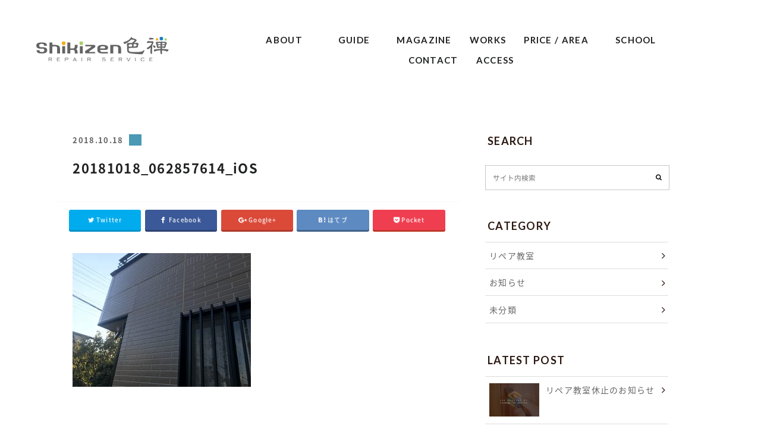

--- FILE ---
content_type: text/html; charset=UTF-8
request_url: https://shikizen.jp/works/outer-wall/2368/attachment/20181018_062857614_ios/
body_size: 10138
content:
<!doctype html>
<!--[if lt IE 7]><html lang="ja"
prefix="og: https://ogp.me/ns#"  class="no-js lt-ie9 lt-ie8 lt-ie7"><![endif]-->
<!--[if (IE 7)&!(IEMobile)]><html lang="ja"
prefix="og: https://ogp.me/ns#"  class="no-js lt-ie9 lt-ie8"><![endif]-->
<!--[if (IE 8)&!(IEMobile)]><html lang="ja"
prefix="og: https://ogp.me/ns#"  class="no-js lt-ie9"><![endif]-->
<!--[if gt IE 8]><!--> <html lang="ja"
prefix="og: https://ogp.me/ns#"  class="no-js"><!--<![endif]-->
<head>
<meta charset="utf-8">
<meta http-equiv="X-UA-Compatible" content="IE=edge">
<meta name="msvalidate.01" content="37BFFBB5DA944D7AF8949085EDC7B375" />
<meta name="HandheldFriendly" content="True">
<meta name="MobileOptimized" content="320">
<meta name="viewport" content="width=device-width, initial-scale=1"/>
<link rel="apple-touch-icon" href="http://shikizen.jp/wp-content/uploads/2018/09/favicon_144.png">
<link rel="icon" href="http://shikizen.jp/wp-content/uploads/2018/09/favicon_32.png">
<link rel="pingback" href="https://shikizen.jp/xmlrpc.php">
<link href="https://fonts.googleapis.com/earlyaccess/notosansjapanese.css" rel="stylesheet">
<link href="https://fonts.googleapis.com/css?family=Alegreya+Sans+SC" rel="stylesheet">
<link href="https://fonts.googleapis.com/css?family=Lato:400,700" rel="stylesheet">
<!-- <link href="https://shikizen.jp/wp-content/themes/albatros_custom/lib/css/style.css" rel="stylesheet"> -->
<!--[if IE]>
<link rel="shortcut icon" href="http://shikizen.jp/wp-content/uploads/2018/09/favicon.ico">
<![endif]-->
<!--[if lt IE 9]>
<script src="//html5shiv.googlecode.com/svn/trunk/html5.js"></script>
<script src="//css3-mediaqueries-js.googlecode.com/svn/trunk/css3-mediaqueries.js"></script>
<![endif]-->
<!-- All in One SEO 4.1.5.3 -->
<title>20181018_062857614_iOS | 大阪の補修リペア専門業者 色禅</title>
<meta name="robots" content="max-image-preview:large" />
<meta property="og:locale" content="ja_JP" />
<meta property="og:site_name" content="大阪の補修リペア専門業者　色禅 |" />
<meta property="og:type" content="article" />
<meta property="og:title" content="20181018_062857614_iOS | 大阪の補修リペア専門業者 色禅" />
<meta property="article:published_time" content="2018-10-18T13:25:40+00:00" />
<meta property="article:modified_time" content="2018-10-18T13:25:40+00:00" />
<meta name="twitter:card" content="summary" />
<meta name="twitter:domain" content="shikizen.jp" />
<meta name="twitter:title" content="20181018_062857614_iOS | 大阪の補修リペア専門業者 色禅" />
<meta name="google" content="nositelinkssearchbox" />
<script type="application/ld+json" class="aioseo-schema">
{"@context":"https:\/\/schema.org","@graph":[{"@type":"WebSite","@id":"https:\/\/shikizen.jp\/#website","url":"https:\/\/shikizen.jp\/","name":"\u5927\u962a\u306e\u88dc\u4fee\u30ea\u30da\u30a2\u5c02\u9580\u696d\u8005\u3000\u8272\u7985","inLanguage":"ja","publisher":{"@id":"https:\/\/shikizen.jp\/#organization"}},{"@type":"Organization","@id":"https:\/\/shikizen.jp\/#organization","name":"\u5927\u962a\u306e\u88dc\u4fee\u30ea\u30da\u30a2\u5c02\u9580\u696d\u8005\u3000\u8272\u7985","url":"https:\/\/shikizen.jp\/"},{"@type":"BreadcrumbList","@id":"https:\/\/shikizen.jp\/works\/outer-wall\/2368\/attachment\/20181018_062857614_ios\/#breadcrumblist","itemListElement":[{"@type":"ListItem","@id":"https:\/\/shikizen.jp\/#listItem","position":1,"item":{"@type":"WebPage","@id":"https:\/\/shikizen.jp\/","name":"\u30db\u30fc\u30e0","url":"https:\/\/shikizen.jp\/"},"nextItem":"https:\/\/shikizen.jp\/works\/outer-wall\/2368\/attachment\/20181018_062857614_ios\/#listItem"},{"@type":"ListItem","@id":"https:\/\/shikizen.jp\/works\/outer-wall\/2368\/attachment\/20181018_062857614_ios\/#listItem","position":2,"item":{"@type":"WebPage","@id":"https:\/\/shikizen.jp\/works\/outer-wall\/2368\/attachment\/20181018_062857614_ios\/","name":"20181018_062857614_iOS","url":"https:\/\/shikizen.jp\/works\/outer-wall\/2368\/attachment\/20181018_062857614_ios\/"},"previousItem":"https:\/\/shikizen.jp\/#listItem"}]},{"@type":"Person","@id":"https:\/\/shikizen.jp\/author\/shikizen\/#author","url":"https:\/\/shikizen.jp\/author\/shikizen\/","name":"shikizen","image":{"@type":"ImageObject","@id":"https:\/\/shikizen.jp\/works\/outer-wall\/2368\/attachment\/20181018_062857614_ios\/#authorImage","url":"https:\/\/secure.gravatar.com\/avatar\/e844f66dad5301f4534a7717f850ecf3?s=96&d=mm&r=g","width":96,"height":96,"caption":"shikizen"}},{"@type":"ItemPage","@id":"https:\/\/shikizen.jp\/works\/outer-wall\/2368\/attachment\/20181018_062857614_ios\/#itempage","url":"https:\/\/shikizen.jp\/works\/outer-wall\/2368\/attachment\/20181018_062857614_ios\/","name":"20181018_062857614_iOS | \u5927\u962a\u306e\u88dc\u4fee\u30ea\u30da\u30a2\u5c02\u9580\u696d\u8005 \u8272\u7985","inLanguage":"ja","isPartOf":{"@id":"https:\/\/shikizen.jp\/#website"},"breadcrumb":{"@id":"https:\/\/shikizen.jp\/works\/outer-wall\/2368\/attachment\/20181018_062857614_ios\/#breadcrumblist"},"author":"https:\/\/shikizen.jp\/author\/shikizen\/#author","creator":"https:\/\/shikizen.jp\/author\/shikizen\/#author","datePublished":"2018-10-18T13:25:40+00:00","dateModified":"2018-10-18T13:25:40+00:00"}]}
</script>
<script type="text/javascript" >
window.ga=window.ga||function(){(ga.q=ga.q||[]).push(arguments)};ga.l=+new Date;
ga('create', "UA-127331453-1", 'auto');
ga('send', 'pageview');
</script>
<script async src="https://www.google-analytics.com/analytics.js"></script>
<!-- All in One SEO -->
<link rel='dns-prefetch' href='//www.google.com' />
<link rel='dns-prefetch' href='//ajax.googleapis.com' />
<link rel='dns-prefetch' href='//fonts.googleapis.com' />
<link rel='dns-prefetch' href='//maxcdn.bootstrapcdn.com' />
<link rel='dns-prefetch' href='//s.w.org' />
<!-- <link rel='stylesheet' id='wp-block-library-css'  href='https://shikizen.jp/wp-includes/css/dist/block-library/style.min.css' type='text/css' media='all' /> -->
<!-- <link rel='stylesheet' id='contact-form-7-css'  href='https://shikizen.jp/wp-content/plugins/contact-form-7/includes/css/styles.css' type='text/css' media='all' /> -->
<!-- <link rel='stylesheet' id='contact-form-7-confirm-css'  href='https://shikizen.jp/wp-content/plugins/contact-form-7-add-confirm/includes/css/styles.css' type='text/css' media='all' /> -->
<!-- <link rel='stylesheet' id='style-css'  href='https://shikizen.jp/wp-content/themes/albatros/style.css' type='text/css' media='all' /> -->
<!-- <link rel='stylesheet' id='child-style-css'  href='https://shikizen.jp/wp-content/themes/albatros_custom/lib/css/style.css' type='text/css' media='all' /> -->
<!-- <link rel='stylesheet' id='shortcode-css'  href='https://shikizen.jp/wp-content/themes/albatros/library/css/shortcode.css' type='text/css' media='all' /> -->
<link rel="stylesheet" type="text/css" href="//shikizen.jp/wp-content/cache/wpfc-minified/1decjlei/btyl7.css" media="all"/>
<link rel='stylesheet' id='gf_Oswald-css'  href='//fonts.googleapis.com/css?family=Oswald%3A400%2C300%2C700' type='text/css' media='all' />
<link rel='stylesheet' id='gf_Lato-css'  href='//fonts.googleapis.com/css?family=Lato%3A400%2C700%2C400italic%2C700italic' type='text/css' media='all' />
<link rel='stylesheet' id='fontawesome-css'  href='//maxcdn.bootstrapcdn.com/font-awesome/4.6.0/css/font-awesome.min.css' type='text/css' media='all' />
<script type='text/javascript' src='//ajax.googleapis.com/ajax/libs/jquery/1.8.3/jquery.min.js'></script>
<script type='text/javascript' src='https://ajax.googleapis.com/ajax/libs/jquery/1.12.4/jquery.min.js'></script>
<script type='text/javascript' src='https://shikizen.jp/wp-content/themes/albatros_custom/lib/js/jquery.cookie.js' defer charset='UTF-8'></script>
<script type='text/javascript' src='https://shikizen.jp/wp-content/themes/albatros_custom/lib/js/jquery.matchHeight-min.js' defer charset='UTF-8'></script>
<style type="text/css">
body{color: #202121;}
a{color: #202121;}
a:hover{color: #202121;}
#main .article footer .post-categories li a,#main .article footer .tags a{  background: #202121;  border:1px solid #202121;}
#main .article footer .tags a{color:#202121; background: none;}
#main .article footer .post-categories li a:hover,#main .article footer .tags a:hover{ background:#202121;  border-color:#202121;}
input[type="text"],input[type="password"],input[type="datetime"],input[type="datetime-local"],input[type="date"],input[type="month"],input[type="time"],input[type="week"],input[type="number"],input[type="email"],input[type="url"],input[type="search"],input[type="tel"],input[type="color"],select,textarea,.field { background-color: #ffffff;}
/*ヘッダー*/
.header{background: #4B99B5;}
.header .subnav .site_description,.header .mobile_site_description{color:  #fff;}
.nav li a,.subnav .linklist li a,.subnav .linklist li a:before {color: #fff;}
.nav li a:hover,.subnav .linklist li a:hover{color:#FFFF00;}
.subnav .contactbutton a{background: #235D72;}
.subnav .contactbutton a:hover{background:#3F7E94;}
@media only screen and (min-width: 768px) {
.nav ul {background: #323944;}
.nav li ul.sub-menu li a{color: #B0B4BA;}
}
/*メインエリア*/
.byline .cat-name{background: #4B99B5; color:  #fff;}
.widgettitle {background: #4B99B5; color:  #fff;}
.widget li a:after{color: #4B99B5!important;}
/* 投稿ページ吹き出し見出し */
.single .entry-content h2{background: #5C6B80;}
.single .entry-content h2:after{border-top-color:#5C6B80;}
/* リスト要素 */
.entry-content ul li:before{ background: #5C6B80;}
.entry-content ol li:before{ background: #5C6B80;}
/* カテゴリーラベル */
.single .authorbox .author-newpost li .cat-name,.related-box li .cat-name{ background: #4B99B5;color:  #fff;}
/* CTA */
.cta-inner{ background: #323944;}
/* ローカルナビ */
.local-nav .title a{ background: #202121;}
.local-nav .current_page_item a{color:#202121;}
/* ランキングバッジ */
ul.wpp-list li a:before{background: #4B99B5;color:  #fff;}
/* アーカイブのボタン */
.readmore a{border:1px solid #202121;color:#202121;}
.readmore a:hover{background:#202121;color:#fff;}
/* ボタンの色 */
.btn-wrap a{background: #202121;border: 1px solid #202121;}
.btn-wrap a:hover{background: #202121;}
.btn-wrap.simple a{border:1px solid #202121;color:#202121;}
.btn-wrap.simple a:hover{background:#202121;}
/* コメント */
.blue-btn, .comment-reply-link, #submit { background-color: #202121; }
.blue-btn:hover, .comment-reply-link:hover, #submit:hover, .blue-btn:focus, .comment-reply-link:focus, #submit:focus {background-color: #202121; }
/* サイドバー */
.widget a{text-decoration:none; color:#666;}
.widget a:hover{color:#999;}
/*フッター*/
#footer-top{background-color: #323944; color: #86909E;}
.footer a,#footer-top a{color: #B0B4BA;}
#footer-top .widgettitle{color: #86909E;}
.footer {background-color: #323944;color: #86909E;}
.footer-links li:before{ color: #4B99B5;}
/* ページネーション */
.pagination a, .pagination span,.page-links a , .page-links ul > li > span{color: #202121;}
.pagination a:hover, .pagination a:focus,.page-links a:hover, .page-links a:focus{background-color: #202121;}
.pagination .current:hover, .pagination .current:focus{color: #202121;}
</style>
</head>
<body class="attachment attachment-template-default single single-attachment postid-2375 attachmentid-2375 attachment-jpeg" itemscope itemtype="//schema.org/WebPage">
<div class="pure-container" data-effect="pure-effect-reveal">
<input type="checkbox" id="pure-toggle-top" class="pure-toggle" data-toggle="top"/>
<label class="pure-toggle-label" for="pure-toggle-top" data-toggle-label="top"><span class="pure-toggle-icon"></span></label>
<nav class="pure-drawer" data-position="top">
<div class="wrap_inner">
<div class="box_scroll">
<ul class="top">
<li class="home"><a href="https://shikizen.jp/about/">ABOUT</a></li>
<li><a href="https://shikizen.jp/guide/">GUIDE</a></li>
<li><a href="https://shikizen.jp/magazine/">MAGAZINE</a></li>
<li><a href="https://shikizen.jp/works/">WORKS</a></li>
<li><a href="https://shikizen.jp/price-and-area/">PRICE / AREA</a></li>
<li><a href="https://shikizen.jp/repair-school/">SCHOOL</a></li>
<li><a href="https://shikizen.jp/contact/">CONTACT</a></li>
<li><a href="https://shikizen.jp/access/">ACCESS</a></li>
<li class="logo"><a href="https://shikizen.jp/"><img src="https://shikizen.jp/wp-content/themes/albatros_custom/lib/img/icon-logo_dark.svg" alt=""></a></li>
</ul>
<div class="bottom">
<ul class="snsList">
<li class="facebook"><a href="https://www.facebook.com/profile.php?id=100016387114624" target="_blank" rel="nofollow"><i class="fa fa-facebook-f"></i></a></li>
<li class="instagram"><a href="http://www.Instagram.com/shikizen1980" target="_blank" rel="nofollow"><i class="fa fa-instagram"></i></a></li>
<li class="contact"><a href="https://shikizen.jp/contact/"><i class="fa fa-envelope"></i></a></li>
<li class="twitter"><a href="http://twitter.com/shikizen1980" target="_blank" rel="nofollow"><i class="fa fa-twitter"></i></a></li>
<li class="ameba"><a href="https://ameblo.jp/shikizen1980/" target="_blank" rel="nofollow"><img src="https://shikizen.jp/wp-content/themes/albatros_custom/lib/img/icon-ameba.svg" alt="Amebaブログ"></a></li>
</ul>
<p class="copy"><small><a href="https://shikizen.jp/">&copy;2018　SHIKIZEN</a></small></p>
</div><!--.bottomEnd-->
</div><!--.box_scrollEnd-->
</div><!--.wrap_innerEnd-->
</nav>
<div class="pure-pusher-container">
<div class="pure-pusher">
<div id="wrap">
<header id="header" class="under">
<div class="wrap_inner">
<div class="flex-container fl-align-center fl-min-lg">
<h1 id="headerLogo">
<a href="https://shikizen.jp/">
<img src="https://shikizen.jp/wp-content/themes/albatros_custom/lib/img/logo.svg" alt="色禅ロゴ">
</a>
</h1>
<nav id="gNavi">
<ul class="flex-container fl-wrap-wrap">
<li class="about"><a href="https://shikizen.jp/about/"><span class="en">ABOUT</span><span class="ja">色禅について</span></a></li>
<li class="guide"><a href="https://shikizen.jp/guide/"><span class="en">GUIDE</span><span class="ja">初めての方へ</span></a></li>
<li class="magazine"><a href="https://shikizen.jp/magazine/"><span class="en">MAGAZINE</span><span class="ja">リペアマガジン</span></a></li>
<li class="works"><a href="https://shikizen.jp/works/"><span class="en">WORKS</span><span class="ja">リペア実績</span></a></li>
<li class="price"><a href="https://shikizen.jp/price-and-area/"><span class="en">PRICE / AREA</span><span class="ja">料金・エリア</span></a></li>
<li class="school"><a href="https://shikizen.jp/repair-school/"><span class="en">SCHOOL</span><span class="ja">リペアスクール</span></a></li>
<li class="contact"><a href="https://shikizen.jp/contact/"><span class="en">CONTACT</span><span class="ja">お問い合わせ</span></a></li>
<li class="access"><a href="https://shikizen.jp/access/"><span class="en">ACCESS</span><span class="ja">アクセス</span></a></li>
</ul>
</nav>
</div><!--.flex-containerEnd-->
</div><!--.wrap_innerEnd-->
</header>
<div id="contents" class="20181018_062857614_ios under">
<div id="sideSNSLink">
<p class="copy"><small><a href="https://shikizen.jp/"><img src="https://shikizen.jp/wp-content/themes/albatros_custom/lib/img/copyright.svg" alt="©2018　SHIKIZEN"></a></small></p>
<ul class="snsList">
<li class="facebook"><a href="https://www.facebook.com/profile.php?id=100016387114624" target="_blank" rel="nofollow"><i class="fa fa-facebook-f"></i></a></li>
<li class="instagram"><a href="http://www.Instagram.com/shikizen1980" target="_blank" rel="nofollow"><i class="fa fa-instagram"></i></a></li>
<li class="contact"><a href="https://shikizen.jp/contact/"><i class="fa fa-envelope"></i></a></li>
<li class="twitter"><a href="http://twitter.com/shikizen1980" target="_blank" rel="nofollow"><i class="fa fa-twitter"></i></a></li>
<li class="ameba"><a href="https://ameblo.jp/shikizen1980/" target="_blank" rel="nofollow"><img src="https://shikizen.jp/wp-content/themes/albatros_custom/lib/img/icon-ameba.svg" alt="Amebaブログ"></a></li>
</ul>
</div><!--#sideSNSLinkEnd-->
<div id="content">
<div id="inner-content" class="wrap cf">
<main id="main" class="m-all t-2of3 d-5of7 cf" role="main" itemscope itemprop="mainContentOfPage" itemtype="//schema.org/Blog">
<article id="post-2375" class="post-2375 attachment type-attachment status-inherit hentry article cf" role="article" itemscope itemprop="blogPost" itemtype="//schema.org/BlogPosting">
<header class="article-header entry-header">
<p class="byline entry-meta vcard">
<span class="date entry-date updated" itemprop="datePublished" datetime="2018-10-18">2018.10.18</span>
<span class="cat-name cat-id-" style="background-color: !important;"></span>
<span class="author" style="display: none;"><span class="fn">shikizen</span></span>
</p>
<h1 class="entry-title single-title" itemprop="headline" rel="bookmark">20181018_062857614_iOS</h1>
</header>
<div class="share short">
<div class="sns">
<ul class="clearfix">
<!--ツイートボタン-->
<li class="twitter"> 
<a target="blank" href="//twitter.com/intent/tweet?url=https%3A%2F%2Fshikizen.jp%2Fworks%2Fouter-wall%2F2368%2Fattachment%2F20181018_062857614_ios%2F&text=20181018_062857614_iOS&tw_p=tweetbutton" onclick="window.open(this.href, 'tweetwindow', 'width=550, height=450,personalbar=0,toolbar=0,scrollbars=1,resizable=1'); return false;"><i class="fa fa-twitter"></i><span class="text">Twitter</span><span class="count"></span></a>
</li>
<li class="facebook">
<a href="http://www.facebook.com/sharer.php?src=bm&u=https%3A%2F%2Fshikizen.jp%2Fworks%2Fouter-wall%2F2368%2Fattachment%2F20181018_062857614_ios%2F&t=" onclick="javascript:window.open(this.href, '', 'menubar=no,toolbar=no,resizable=yes,scrollbars=yes,height=300,width=600');return false;"><i class="fa fa-facebook"></i>
<span class="text">Facebook</span><span class="count"></span></a>
</li>
<!--Google+1ボタン-->
<li class="googleplus">
<a href="//plusone.google.com/_/+1/confirm?hl=ja&url=https://shikizen.jp/works/outer-wall/2368/attachment/20181018_062857614_ios/" onclick="window.open(this.href, 'window', 'width=550, height=450,personalbar=0,toolbar=0,scrollbars=1,resizable=1'); return false;" rel="tooltip" data-toggle="tooltip" data-placement="top" title="GooglePlusで共有"><i class="fa fa-google-plus"></i><span class="text">Google+</span><span class="count"></span></a>
</li>
<!--はてブボタン-->  
<li class="hatebu">       
<a href="//b.hatena.ne.jp/add?mode=confirm&url=https://shikizen.jp/works/outer-wall/2368/attachment/20181018_062857614_ios/&title=20181018_062857614_iOS" onclick="window.open(this.href, 'HBwindow', 'width=600, height=400, menubar=no, toolbar=no, scrollbars=yes'); return false;" target="_blank"><span class="text">はてブ</span><span class="count"></span></a>
</li>
<!--ポケットボタン-->      
<li class="pocket">
<a href="//getpocket.com/edit?url=https://shikizen.jp/works/outer-wall/2368/attachment/20181018_062857614_ios/&title=20181018_062857614_iOS" onclick="window.open(this.href, 'FBwindow', 'width=550, height=350, menubar=no, toolbar=no, scrollbars=yes'); return false;"><i class="fa fa-get-pocket"></i><span class="text">Pocket</span><span class="count"></span></a></li>
</ul>
</div> 
</div>						
<section class="entry-content cf" itemprop="articleBody">
<p class="attachment"><a href='https://shikizen.jp/wp-content/uploads/2018/10/20181018_062857614_iOS.jpg'><img width="300" height="225" src="[data-uri]" data-lazy-type="image" data-lazy-src="https://shikizen.jp/wp-content/uploads/2018/10/20181018_062857614_iOS-300x225.jpg" class="lazy lazy-hidden attachment-medium size-medium" alt="" /><noscript><img width="300" height="225" src="https://shikizen.jp/wp-content/uploads/2018/10/20181018_062857614_iOS-300x225.jpg" class="attachment-medium size-medium" alt="" /></noscript></a></p>
</section>
<div class="sharewrap">
<h3>記事をシェアする</h3>
<div class="share">
<div class="sns">
<ul class="clearfix">
<!--ツイートボタン-->
<li class="twitter"> 
<a target="blank" href="//twitter.com/intent/tweet?url=https%3A%2F%2Fshikizen.jp%2Fworks%2Fouter-wall%2F2368%2Fattachment%2F20181018_062857614_ios%2F&text=20181018_062857614_iOS&tw_p=tweetbutton" onclick="window.open(this.href, 'tweetwindow', 'width=550, height=450,personalbar=0,toolbar=0,scrollbars=1,resizable=1'); return false;"><i class="fa fa-twitter"></i><span class="text">Twitter</span><span class="count"></span></a>
</li>
<!--Facebookボタン-->      
<li class="facebook">
<a href="http://www.facebook.com/sharer.php?src=bm&u=https%3A%2F%2Fshikizen.jp%2Fworks%2Fouter-wall%2F2368%2Fattachment%2F20181018_062857614_ios%2F&t=20181018_062857614_iOS" onclick="javascript:window.open(this.href, '', 'menubar=no,toolbar=no,resizable=yes,scrollbars=yes,height=300,width=600');return false;"><i class="fa fa-facebook"></i>
<span class="text">Facebook</span><span class="count"></span></a>
</li>
<!--Google+1ボタン-->
<li class="googleplus">
<a href="//plusone.google.com/_/+1/confirm?hl=ja&url=https://shikizen.jp/works/outer-wall/2368/attachment/20181018_062857614_ios/" onclick="window.open(this.href, 'window', 'width=550, height=450,personalbar=0,toolbar=0,scrollbars=1,resizable=1'); return false;" rel="tooltip" data-toggle="tooltip" data-placement="top" title="GooglePlusで共有"><i class="fa fa-google-plus"></i><span class="text">Google+</span><span class="count"></span></a>
</li>
<!--はてブボタン-->  
<li class="hatebu">       
<a href="//b.hatena.ne.jp/add?mode=confirm&url=https://shikizen.jp/works/outer-wall/2368/attachment/20181018_062857614_ios/&title=20181018_062857614_iOS" onclick="window.open(this.href, 'HBwindow', 'width=600, height=400, menubar=no, toolbar=no, scrollbars=yes'); return false;" target="_blank"><span class="text">はてブ</span><span class="count"></span></a>
</li>
<!--LINEボタン-->   
<li class="line">
<a href="//line.me/R/msg/text/?20181018_062857614_iOS%0Ahttps%3A%2F%2Fshikizen.jp%2Fworks%2Fouter-wall%2F2368%2Fattachment%2F20181018_062857614_ios%2F"><span class="text">LINE</span></a>
</li>     
<!--ポケットボタン-->      
<li class="pocket">
<a href="//getpocket.com/edit?url=https://shikizen.jp/works/outer-wall/2368/attachment/20181018_062857614_ios/&title=20181018_062857614_iOS" onclick="window.open(this.href, 'FBwindow', 'width=550, height=350, menubar=no, toolbar=no, scrollbars=yes'); return false;"><i class="fa fa-get-pocket"></i><span class="text">Pocket</span><span class="count"></span></a></li>
<!--RSSボタン-->
<li class="rss">
<a href="https://shikizen.jp/?feed=rss2"><i class="fa fa-rss"></i><span class="text">RSS</span></a></li>
<!--feedlyボタン-->
<li class="feedly">
<a href="http://feedly.com/index.html#subscription%2Ffeed%2Fhttp%3A%2F%2Fshikizen.jp%2Ffeed%2F"  target="blank"><i class="fa fa-rss"></i><span class="text">feedly</span><span class="count"></span></a></li>    
</ul>
</div>
</div>						</div>
<footer class="article-footer">
<div class="category-newpost-wrap">
<h3>の最新記事</h3>
<ul class="category-newpost cf">
<li class="cf"><span class="date">2025.06.11</span><a href="https://shikizen.jp/%e3%83%aa%e3%83%9a%e3%82%a2%e6%95%99%e5%ae%a4/%e3%83%aa%e3%83%9a%e3%82%a2%e6%95%99%e5%ae%a4%e4%bc%91%e6%ad%a2%e3%81%ae%e3%81%8a%e7%9f%a5%e3%82%89%e3%81%9b/" title="リペア教室休止のお知らせ"> リペア教室休止のお知らせ</a></li>
<li class="cf"><span class="date">2020.04.01</span><a href="https://shikizen.jp/%e6%9c%aa%e5%88%86%e9%a1%9e/%e6%a0%aa%e5%bc%8f%e4%bc%9a%e7%a4%be-%e8%89%b2%e7%a6%85/" title="法人化"> 法人化</a></li>
<li class="cf"><span class="date">2020.02.17</span><a href="https://shikizen.jp/%e3%83%aa%e3%83%9a%e3%82%a2%e6%95%99%e5%ae%a4/%e3%83%aa%e3%83%9a%e3%82%a2%e6%95%99%e5%ae%a4/" title="リペア教室"> リペア教室</a></li>
<li class="cf"><span class="date">2019.05.24</span><a href="https://shikizen.jp/%e3%83%aa%e3%83%9a%e3%82%a2%e6%95%99%e5%ae%a4/%e3%83%aa%e3%83%9a%e3%82%a2%e6%95%99%e5%ae%a4%e3%81%ae%e3%81%94%e6%a1%88%e5%86%85/" title="リペア教室のご案内"> リペア教室のご案内</a></li>
<li class="cf"><span class="date">2018.09.20</span><a href="https://shikizen.jp/news/%e8%89%b2%e7%a6%85%e3%81%ae%e3%83%9b%e3%83%bc%e3%83%a0%e3%83%9a%e3%83%bc%e3%82%b8%e3%82%92%e5%85%ac%e9%96%8b%e3%81%84%e3%81%9f%e3%81%97%e3%81%be%e3%81%97%e3%81%9f%e3%80%82-2/" title="色禅のホームページを公開いたしました。"> 色禅のホームページを公開いたしました。</a></li>
</ul>
</div>
</footer>
</article>
<div class="authorbox">
<div class="np-post">
<div class="navigation">
</div>
</div>
</div>
<div class="related-box original-related cf">
<div class="inbox">
<h2 class="related-h h_ttl"><span class="gf">RECOMMEND</span>こちらの記事も人気です。</h2>
<div class="related-post">
<ul class="related-list cf">
<li class="" rel="bookmark" title="色禅のホームページを公開いたしました。">
<a href="https://shikizen.jp/news/%e8%89%b2%e7%a6%85%e3%81%ae%e3%83%9b%e3%83%bc%e3%83%a0%e3%83%9a%e3%83%bc%e3%82%b8%e3%82%92%e5%85%ac%e9%96%8b%e3%81%84%e3%81%9f%e3%81%97%e3%81%be%e3%81%97%e3%81%9f%e3%80%82-2/" rel=\"bookmark" title="色禅のホームページを公開いたしました。" class="title">
<figure class="eyecatch">
<img src="https://shikizen.jp/wp-content/themes/albatros_custom/lib/img/no-image.jpg" />
</figure>
<span class="cat-name" style="background-color:#2a83a2 !important;">お知らせ</span>
<time class="date">2018.9.20</time>
<h3 class="ttl">
色禅のホームページを公開いたしました。					</h3>
</a>
</li>
<li class="" rel="bookmark" title="リペア教室のご案内">
<a href="https://shikizen.jp/%e3%83%aa%e3%83%9a%e3%82%a2%e6%95%99%e5%ae%a4/%e3%83%aa%e3%83%9a%e3%82%a2%e6%95%99%e5%ae%a4%e3%81%ae%e3%81%94%e6%a1%88%e5%86%85/" rel=\"bookmark" title="リペア教室のご案内" class="title">
<figure class="eyecatch">
<img width="300" height="200" src="[data-uri]" data-lazy-type="image" data-lazy-src="https://shikizen.jp/wp-content/uploads/2019/05/E51E915E-4D24-4D06-8EA2-0C07A66C84FF-300x200.jpeg" class="lazy lazy-hidden attachment-home-thum size-home-thum wp-post-image" alt="" /><noscript><img width="300" height="200" src="https://shikizen.jp/wp-content/uploads/2019/05/E51E915E-4D24-4D06-8EA2-0C07A66C84FF-300x200.jpeg" class="attachment-home-thum size-home-thum wp-post-image" alt="" /></noscript>	        		            </figure>
<span class="cat-name" style="background-color:#24e5b2 !important;">リペア教室</span>
<time class="date">2019.5.24</time>
<h3 class="ttl">
リペア教室のご案内					</h3>
</a>
</li>
<li class="" rel="bookmark" title="リペア教室休止のお知らせ">
<a href="https://shikizen.jp/%e3%83%aa%e3%83%9a%e3%82%a2%e6%95%99%e5%ae%a4/%e3%83%aa%e3%83%9a%e3%82%a2%e6%95%99%e5%ae%a4%e4%bc%91%e6%ad%a2%e3%81%ae%e3%81%8a%e7%9f%a5%e3%82%89%e3%81%9b/" rel=\"bookmark" title="リペア教室休止のお知らせ" class="title">
<figure class="eyecatch">
<img src="https://shikizen.jp/wp-content/themes/albatros_custom/lib/img/no-image.jpg" />
</figure>
<span class="cat-name" style="background-color:#24e5b2 !important;">リペア教室</span>
<time class="date">2025.6.11</time>
<h3 class="ttl">
リペア教室休止のお知らせ					</h3>
</a>
</li>
<li class="" rel="bookmark" title="リペア教室">
<a href="https://shikizen.jp/%e3%83%aa%e3%83%9a%e3%82%a2%e6%95%99%e5%ae%a4/%e3%83%aa%e3%83%9a%e3%82%a2%e6%95%99%e5%ae%a4/" rel=\"bookmark" title="リペア教室" class="title">
<figure class="eyecatch">
<img width="300" height="200" src="[data-uri]" data-lazy-type="image" data-lazy-src="https://shikizen.jp/wp-content/uploads/2020/02/3C7F89D0-4862-4A8C-B72E-202EEC9A1232-300x200.jpeg" class="lazy lazy-hidden attachment-home-thum size-home-thum wp-post-image" alt="" /><noscript><img width="300" height="200" src="https://shikizen.jp/wp-content/uploads/2020/02/3C7F89D0-4862-4A8C-B72E-202EEC9A1232-300x200.jpeg" class="attachment-home-thum size-home-thum wp-post-image" alt="" /></noscript>	        		            </figure>
<span class="cat-name" style="background-color:#24e5b2 !important;">リペア教室</span>
<time class="date">2020.2.17</time>
<h3 class="ttl">
リペア教室					</h3>
</a>
</li>
<li class="" rel="bookmark" title="法人化">
<a href="https://shikizen.jp/%e6%9c%aa%e5%88%86%e9%a1%9e/%e6%a0%aa%e5%bc%8f%e4%bc%9a%e7%a4%be-%e8%89%b2%e7%a6%85/" rel=\"bookmark" title="法人化" class="title">
<figure class="eyecatch">
<img width="300" height="200" src="[data-uri]" data-lazy-type="image" data-lazy-src="https://shikizen.jp/wp-content/uploads/2020/04/31E0F106-97D6-470B-9F56-6F19F5264303-300x200.jpeg" class="lazy lazy-hidden attachment-home-thum size-home-thum wp-post-image" alt="" /><noscript><img width="300" height="200" src="https://shikizen.jp/wp-content/uploads/2020/04/31E0F106-97D6-470B-9F56-6F19F5264303-300x200.jpeg" class="attachment-home-thum size-home-thum wp-post-image" alt="" /></noscript>	        		            </figure>
<span class="cat-name" style="background-color:#2a83a2 !important;">お知らせ</span>
<time class="date">2020.4.1</time>
<h3 class="ttl">
法人化					</h3>
</a>
</li>
</ul>
</div>
</div>
</div>
</main>
<div id="sidebar1" class="sidebar m-all t-all d-2of7 cf" role="complementary">
<div id="search-3" class="widget widget_search"><h4 class="widgettitle"><span>SEARCH</span></h4><form role="search" method="get" id="searchform" class="searchform" action="https://shikizen.jp/">
<div>
<label for="s" class="screen-reader-text"></label>
<input type="search" id="s" name="s" value="" placeholder="サイト内検索" /><button type="submit" id="searchsubmit" ><i class="fa fa-search"></i></button>
</div>
</form></div><div id="categories-3" class="widget widget_categories"><h4 class="widgettitle"><span>CATEGORY</span></h4>		<ul>
<li class="cat-item cat-item-171"><a href="https://shikizen.jp/category/%e3%83%aa%e3%83%9a%e3%82%a2%e6%95%99%e5%ae%a4/" >リペア教室</a>
</li>
<li class="cat-item cat-item-6"><a href="https://shikizen.jp/category/news/" >お知らせ</a>
</li>
<li class="cat-item cat-item-1"><a href="https://shikizen.jp/category/%e6%9c%aa%e5%88%86%e9%a1%9e/" >未分類</a>
</li>
</ul>
</div><div id="recent-posts-3" class="widget widget_recent_entries"><h4 class="widgettitle"><span>LATEST POST</span></h4>				<ul>
<li class="cf">
<a class="cf" href="https://shikizen.jp/%e3%83%aa%e3%83%9a%e3%82%a2%e6%95%99%e5%ae%a4/%e3%83%aa%e3%83%9a%e3%82%a2%e6%95%99%e5%ae%a4%e4%bc%91%e6%ad%a2%e3%81%ae%e3%81%8a%e7%9f%a5%e3%82%89%e3%81%9b/" title="リペア教室休止のお知らせ">
<figure class="eyecatch noimg">
<img src="https://shikizen.jp/wp-content/themes/albatros_custom/lib/img/no-image.jpg">
</figure>
リペア教室休止のお知らせ													</a>
</li>
<li class="cf">
<a class="cf" href="https://shikizen.jp/%e6%9c%aa%e5%88%86%e9%a1%9e/%e6%a0%aa%e5%bc%8f%e4%bc%9a%e7%a4%be-%e8%89%b2%e7%a6%85/" title="法人化">
<figure class="eyecatch">
<img width="300" height="200" src="[data-uri]" data-lazy-type="image" data-lazy-src="https://shikizen.jp/wp-content/uploads/2020/04/31E0F106-97D6-470B-9F56-6F19F5264303-300x200.jpeg" class="lazy lazy-hidden attachment-home-thum size-home-thum wp-post-image" alt="" /><noscript><img width="300" height="200" src="https://shikizen.jp/wp-content/uploads/2020/04/31E0F106-97D6-470B-9F56-6F19F5264303-300x200.jpeg" class="attachment-home-thum size-home-thum wp-post-image" alt="" /></noscript>							</figure>
法人化													</a>
</li>
<li class="cf">
<a class="cf" href="https://shikizen.jp/%e3%83%aa%e3%83%9a%e3%82%a2%e6%95%99%e5%ae%a4/%e3%83%aa%e3%83%9a%e3%82%a2%e6%95%99%e5%ae%a4/" title="リペア教室">
<figure class="eyecatch">
<img width="300" height="200" src="[data-uri]" data-lazy-type="image" data-lazy-src="https://shikizen.jp/wp-content/uploads/2020/02/3C7F89D0-4862-4A8C-B72E-202EEC9A1232-300x200.jpeg" class="lazy lazy-hidden attachment-home-thum size-home-thum wp-post-image" alt="" /><noscript><img width="300" height="200" src="https://shikizen.jp/wp-content/uploads/2020/02/3C7F89D0-4862-4A8C-B72E-202EEC9A1232-300x200.jpeg" class="attachment-home-thum size-home-thum wp-post-image" alt="" /></noscript>							</figure>
リペア教室													</a>
</li>
<li class="cf">
<a class="cf" href="https://shikizen.jp/%e3%83%aa%e3%83%9a%e3%82%a2%e6%95%99%e5%ae%a4/%e3%83%aa%e3%83%9a%e3%82%a2%e6%95%99%e5%ae%a4%e3%81%ae%e3%81%94%e6%a1%88%e5%86%85/" title="リペア教室のご案内">
<figure class="eyecatch">
<img width="300" height="200" src="[data-uri]" data-lazy-type="image" data-lazy-src="https://shikizen.jp/wp-content/uploads/2019/05/E51E915E-4D24-4D06-8EA2-0C07A66C84FF-300x200.jpeg" class="lazy lazy-hidden attachment-home-thum size-home-thum wp-post-image" alt="" /><noscript><img width="300" height="200" src="https://shikizen.jp/wp-content/uploads/2019/05/E51E915E-4D24-4D06-8EA2-0C07A66C84FF-300x200.jpeg" class="attachment-home-thum size-home-thum wp-post-image" alt="" /></noscript>							</figure>
リペア教室のご案内													</a>
</li>
<li class="cf">
<a class="cf" href="https://shikizen.jp/news/%e8%89%b2%e7%a6%85%e3%81%ae%e3%83%9b%e3%83%bc%e3%83%a0%e3%83%9a%e3%83%bc%e3%82%b8%e3%82%92%e5%85%ac%e9%96%8b%e3%81%84%e3%81%9f%e3%81%97%e3%81%be%e3%81%97%e3%81%9f%e3%80%82-2/" title="色禅のホームページを公開いたしました。">
<figure class="eyecatch noimg">
<img src="https://shikizen.jp/wp-content/themes/albatros_custom/lib/img/no-image.jpg">
</figure>
色禅のホームページを公開いたしました。													</a>
</li>
</ul>
</div><div id="archives-3" class="widget widget_archive"><h4 class="widgettitle"><span>ARCHIVE</span></h4>		<label class="screen-reader-text" for="archives-dropdown-3">ARCHIVE</label>
<select id="archives-dropdown-3" name="archive-dropdown" onchange='document.location.href=this.options[this.selectedIndex].value;'>
<option value="">月を選択</option>
<option value='https://shikizen.jp/2025/06/'> 2025年6月 &nbsp;(1)</option>
<option value='https://shikizen.jp/2020/04/'> 2020年4月 &nbsp;(1)</option>
<option value='https://shikizen.jp/2020/02/'> 2020年2月 &nbsp;(1)</option>
<option value='https://shikizen.jp/2019/05/'> 2019年5月 &nbsp;(1)</option>
<option value='https://shikizen.jp/2018/09/'> 2018年9月 &nbsp;(1)</option>
</select>
</div>	
</div>
</div>
</div>
	<div class="commonBnr">
<div class="wrap_inner">
<div class="box">
<a href="https://shikizen.jp/guide/">
<picture>
<source media="(max-width:767px)"
srcset="https://shikizen.jp/wp-content/themes/albatros_custom/lib/img/bnr-guide.svg">
<source media="(min-width:768px)"
srcset="https://shikizen.jp/wp-content/themes/albatros_custom/lib/img/bnr-guide.svg">
<img src="https://shikizen.jp/wp-content/themes/albatros_custom/lib/img/bnr-line.svg" alt="取引業者各位 はじめて取引する業者の方へ">
</picture>
</a>
<a href="https://shikizen.jp/contact#pageLine">
<picture>
<source media="(max-width:767px)"
srcset="https://shikizen.jp/wp-content/themes/albatros_custom/lib/img/bnr-line.svg">
<source media="(min-width:768px)"
srcset="https://shikizen.jp/wp-content/themes/albatros_custom/lib/img/bnr-line.svg">
<img src="https://shikizen.jp/wp-content/themes/albatros_custom/lib/img/bnr-line.svg" alt="LINEでお問い合わせ 詳しくはこちら">
</picture>
</a>
</div>
</div><!--.wrap_innerEnd-->
</div><!--.commonBnrEnd-->
</div><!--#contents-->
<footer id="footer">
<div class="wrap_inner">
<div class="inner">
<ul class="fNavi">
<li><a href="https://shikizen.jp/"><img src="https://shikizen.jp/wp-content/themes/albatros_custom/lib/img/icon-logo.svg" alt="HOME"></a></li>
<li><a href="https://shikizen.jp/about/">ABOUT</a></li>
<li><a href="https://shikizen.jp/guide/">GUIDE</a></li>
<li><a href="https://shikizen.jp/magazine/">MAGAZINE</a></li>
<li><a href="https://shikizen.jp/works/">WORKS</a></li>
<li><a href="https://shikizen.jp/price-and-area/">PRICE/AREA</a></li>
<li><a href="https://shikizen.jp/repair-school/">SCHOOL</a></li>
<li><a href="https://shikizen.jp/contact/">CONTACT</a></li>
<li class="facebook"><a href="https://www.facebook.com/profile.php?id=100016387114624" target="_blank" rel="nofollow"><i class="fa fa-facebook-f" style="font-weight: normal;"></i></a></li>
<li class="instagram"><a href="http://www.Instagram.com/shikizen1980" target="_blank" rel="nofollow"><i class="fa fa-instagram" style="font-weight: normal;"></i></a></li>
<li class="line"><a href="http://line.naver.jp/ti/p/RS3qVA0_V3" target="_blank" rel="nofollow"><img src="https://shikizen.jp/wp-content/themes/albatros_custom/lib/img/footer-line.svg" alt="LINE友だち追加"></a></li>
</ul>
<div class="flex-container fl-justfy-spacebetween fl-min-sm footerBox_wrap">
<div class="footer_1 footerBox">
<h2>MAGAZINE</h2>
<ul class="footer_archive flex-container">
<li>
<div class="imgBox">
<a href="https://shikizen.jp/%e3%83%aa%e3%83%9a%e3%82%a2%e6%95%99%e5%ae%a4/%e3%83%aa%e3%83%9a%e3%82%a2%e6%95%99%e5%ae%a4%e4%bc%91%e6%ad%a2%e3%81%ae%e3%81%8a%e7%9f%a5%e3%82%89%e3%81%9b/">
<img src="https://shikizen.jp/wp-content/themes/albatros_custom/lib/img/no-image.jpg" alt="リペア教室休止のお知らせ" class="objectFitImage">
</a>
</div><!--.imgBoxEnd-->
<div class="textBox">
<a href="https://shikizen.jp/%e3%83%aa%e3%83%9a%e3%82%a2%e6%95%99%e5%ae%a4/%e3%83%aa%e3%83%9a%e3%82%a2%e6%95%99%e5%ae%a4%e4%bc%91%e6%ad%a2%e3%81%ae%e3%81%8a%e7%9f%a5%e3%82%89%e3%81%9b/">
<p class="title">
リペア教室休止のお知らせ								</p>
</a>
</div><!--.textBoxEnd-->
</li>
<li>
<div class="imgBox">
<a href="https://shikizen.jp/%e6%9c%aa%e5%88%86%e9%a1%9e/%e6%a0%aa%e5%bc%8f%e4%bc%9a%e7%a4%be-%e8%89%b2%e7%a6%85/">
<img src="https://shikizen.jp/wp-content/uploads/2020/04/31E0F106-97D6-470B-9F56-6F19F5264303.jpeg" alt="法人化" class="objectFitImage">
</a>
</div><!--.imgBoxEnd-->
<div class="textBox">
<a href="https://shikizen.jp/%e6%9c%aa%e5%88%86%e9%a1%9e/%e6%a0%aa%e5%bc%8f%e4%bc%9a%e7%a4%be-%e8%89%b2%e7%a6%85/">
<p class="title">
法人化								</p>
</a>
</div><!--.textBoxEnd-->
</li>
<li>
<div class="imgBox">
<a href="https://shikizen.jp/%e3%83%aa%e3%83%9a%e3%82%a2%e6%95%99%e5%ae%a4/%e3%83%aa%e3%83%9a%e3%82%a2%e6%95%99%e5%ae%a4/">
<img src="https://shikizen.jp/wp-content/uploads/2020/02/3C7F89D0-4862-4A8C-B72E-202EEC9A1232.jpeg" alt="リペア教室" class="objectFitImage">
</a>
</div><!--.imgBoxEnd-->
<div class="textBox">
<a href="https://shikizen.jp/%e3%83%aa%e3%83%9a%e3%82%a2%e6%95%99%e5%ae%a4/%e3%83%aa%e3%83%9a%e3%82%a2%e6%95%99%e5%ae%a4/">
<p class="title">
リペア教室								</p>
</a>
</div><!--.textBoxEnd-->
</li>
</ul>
</div><!--.footer-1End-->
<div class="footer_2 footerBox">
<h2>WORKS</h2>
<ul class="footer_archive flex-container">
<li>
<div class="imgBox">
<a href="https://shikizen.jp/works/%e6%9c%a8%e8%a3%bd%e5%bb%ba%e5%85%b7/2645/">
<img src="https://shikizen.jp/wp-content/uploads/2021/12/D0DCD338-3A7A-4AF6-ADBC-343AAC6FC801.jpeg" alt="木製板の継ぎ目リペア" class="objectFitImage">
</a>
</div><!--.imgBoxEnd-->
<div class="textBox">
<a href="https://shikizen.jp/works/%e6%9c%a8%e8%a3%bd%e5%bb%ba%e5%85%b7/2645/">
<p class="title">
木製板の継ぎ目リペア								</p>
</a>
</div><!--.textBoxEnd-->
</li>
<li>
<div class="imgBox">
<a href="https://shikizen.jp/works/%e6%9c%a8%e8%a3%bd%e5%bb%ba%e5%85%b7/2632/">
<img src="https://shikizen.jp/wp-content/uploads/2021/08/B9EE0C93-75D6-4392-BDBE-3CB9679999F2.jpeg" alt="木部枠　傷リペア" class="objectFitImage">
</a>
</div><!--.imgBoxEnd-->
<div class="textBox">
<a href="https://shikizen.jp/works/%e6%9c%a8%e8%a3%bd%e5%bb%ba%e5%85%b7/2632/">
<p class="title">
木部枠　傷リペア								</p>
</a>
</div><!--.textBoxEnd-->
</li>
<li>
<div class="imgBox">
<a href="https://shikizen.jp/works/%e6%9c%a8%e8%a3%bd%e5%bb%ba%e5%85%b7/2618/">
<img src="https://shikizen.jp/wp-content/uploads/2021/02/053598E6-E6DB-487C-849C-0493B7230C7D.jpeg" alt="建具扉　パンチ穴　割れ" class="objectFitImage">
</a>
</div><!--.imgBoxEnd-->
<div class="textBox">
<a href="https://shikizen.jp/works/%e6%9c%a8%e8%a3%bd%e5%bb%ba%e5%85%b7/2618/">
<p class="title">
建具扉　パンチ穴　割れ								</p>
</a>
</div><!--.textBoxEnd-->
</li>
</ul>
</div><!--.footer-2End-->
<div class="footer_3 footerBox">
<div class="description">
<p>色禅は大阪府大阪市大正区を拠点に関西全域（大阪府、京都府、兵庫県、奈良県、和歌山県、滋賀県）で最先端技術のリペア技術を駆使し、お客様満足度を重視したワンランク上のサービスをご提供します。</p>
<p>最新の道具、強度のある材料、綺麗な車や清潔感のある作業服、経験豊富なリペアマン、総ては「お客様満足度」のために。<br>色禅はリペアを通して依頼者様の信頼を守ることをお約束いたします。</p>
<dl>
<dt>リペア全般：</dt>
<dd>アルミサッシ、アルミ手摺、外壁、樹脂サッシ、玄関扉、フローリング、石材、ステンレス、人工大理石、サイディング、木製建具、タイル等</dd>
<dt>リフォーム関連：</dt>
<dd>玄関扉特殊塗装、ステンレス再生研磨（キッチン／浴槽）、人工大理石再生研磨、フローリング上貼り（3mm）、シート貼り</dd>
</dl>
<ul>
<li><a href="https://shikizen.jp/sitemap/">SITEMAP</a></li>
<li><a href="https://shikizen.jp/privacy/">PRIVACYPOLICY</a></li>
</ul>
</div>
</div><!--.footer_3End-->
</div><!--.flex-containerEnd-->
</div><!--.innerEnd-->
</div><!--.wrap_innerEnd-->
</footer>
</div><!--#wrapEnd-->
</div><!--.pure-pusherEnd-->
</div><!--.pure-pusher-containerEnd-->
<label class="pure-overlay" for="pure-toggle-top" data-overlay="top"></label> 
</div><!--.pure-containerEnd-->
</body>
<script type='text/javascript'>
/* <![CDATA[ */
var wpcf7 = {"apiSettings":{"root":"https:\/\/shikizen.jp\/wp-json\/contact-form-7\/v1","namespace":"contact-form-7\/v1"}};
/* ]]> */
</script>
<script type='text/javascript' src='https://shikizen.jp/wp-content/plugins/contact-form-7/includes/js/scripts.js' defer charset='UTF-8'></script>
<script type='text/javascript' src='https://shikizen.jp/wp-includes/js/jquery/jquery.form.min.js' defer charset='UTF-8'></script>
<script type='text/javascript' src='https://shikizen.jp/wp-content/plugins/contact-form-7-add-confirm/includes/js/scripts.js' defer charset='UTF-8'></script>
<script type='text/javascript' src='https://www.google.com/recaptcha/api.js?render=6LeoSsYqAAAAAA641iWFrvNFyDL23pefrTKZcAn1' defer charset='UTF-8'></script>
<script type='text/javascript' src='https://shikizen.jp/wp-content/themes/albatros_custom/lib/js/modernizr.js' defer charset='UTF-8'></script>
<script type='text/javascript' src='https://shikizen.jp/wp-content/themes/albatros_custom/lib/js/ofi.min.js' defer charset='UTF-8'></script>
<script type='text/javascript' src='https://shikizen.jp/wp-content/themes/albatros_custom/lib/js/jquery.easing.compatibility.js' defer charset='UTF-8'></script>
<script type='text/javascript' src='https://shikizen.jp/wp-content/themes/albatros_custom/lib/js/loading.js' defer charset='UTF-8'></script>
<script type='text/javascript' src='https://shikizen.jp/wp-content/themes/albatros_custom/lib/js/jQuery.custom.js' defer charset='UTF-8'></script>
<script type='text/javascript' src='https://shikizen.jp/wp-content/themes/albatros/library/js/libs/jquery.meanmenu.min.js' defer charset='UTF-8'></script>
<script type='text/javascript' src='https://shikizen.jp/wp-content/themes/albatros/library/js/scripts.js' defer charset='UTF-8'></script>
<script type='text/javascript' src='https://shikizen.jp/wp-content/themes/albatros/library/js/libs/modernizr.custom.min.js' defer charset='UTF-8'></script>
<script type='text/javascript' src='https://shikizen.jp/wp-content/plugins/bj-lazy-load/js/bj-lazy-load.min.js' defer charset='UTF-8'></script>
<script type="text/javascript">
( function( grecaptcha, sitekey, actions ) {
var wpcf7recaptcha = {
execute: function( action ) {
grecaptcha.execute(
sitekey,
{ action: action }
).then( function( token ) {
var forms = document.getElementsByTagName( 'form' );
for ( var i = 0; i < forms.length; i++ ) {
var fields = forms[ i ].getElementsByTagName( 'input' );
for ( var j = 0; j < fields.length; j++ ) {
var field = fields[ j ];
if ( 'g-recaptcha-response' === field.getAttribute( 'name' ) ) {
field.setAttribute( 'value', token );
break;
}
}
}
} );
},
executeOnHomepage: function() {
wpcf7recaptcha.execute( actions[ 'homepage' ] );
},
executeOnContactform: function() {
wpcf7recaptcha.execute( actions[ 'contactform' ] );
},
};
grecaptcha.ready(
wpcf7recaptcha.executeOnHomepage
);
document.addEventListener( 'change',
wpcf7recaptcha.executeOnContactform, false
);
document.addEventListener( 'wpcf7submit',
wpcf7recaptcha.executeOnHomepage, false
);
} )(
grecaptcha,
'6LeoSsYqAAAAAA641iWFrvNFyDL23pefrTKZcAn1',
{"homepage":"homepage","contactform":"contactform"}
);
</script>
</html><!-- WP Fastest Cache file was created in 0.47143197059631 seconds, on 24-01-26 10:36:02 -->

--- FILE ---
content_type: text/html; charset=utf-8
request_url: https://www.google.com/recaptcha/api2/anchor?ar=1&k=6LeoSsYqAAAAAA641iWFrvNFyDL23pefrTKZcAn1&co=aHR0cHM6Ly9zaGlraXplbi5qcDo0NDM.&hl=en&v=PoyoqOPhxBO7pBk68S4YbpHZ&size=invisible&anchor-ms=20000&execute-ms=30000&cb=86uy81tfsv50
body_size: 48712
content:
<!DOCTYPE HTML><html dir="ltr" lang="en"><head><meta http-equiv="Content-Type" content="text/html; charset=UTF-8">
<meta http-equiv="X-UA-Compatible" content="IE=edge">
<title>reCAPTCHA</title>
<style type="text/css">
/* cyrillic-ext */
@font-face {
  font-family: 'Roboto';
  font-style: normal;
  font-weight: 400;
  font-stretch: 100%;
  src: url(//fonts.gstatic.com/s/roboto/v48/KFO7CnqEu92Fr1ME7kSn66aGLdTylUAMa3GUBHMdazTgWw.woff2) format('woff2');
  unicode-range: U+0460-052F, U+1C80-1C8A, U+20B4, U+2DE0-2DFF, U+A640-A69F, U+FE2E-FE2F;
}
/* cyrillic */
@font-face {
  font-family: 'Roboto';
  font-style: normal;
  font-weight: 400;
  font-stretch: 100%;
  src: url(//fonts.gstatic.com/s/roboto/v48/KFO7CnqEu92Fr1ME7kSn66aGLdTylUAMa3iUBHMdazTgWw.woff2) format('woff2');
  unicode-range: U+0301, U+0400-045F, U+0490-0491, U+04B0-04B1, U+2116;
}
/* greek-ext */
@font-face {
  font-family: 'Roboto';
  font-style: normal;
  font-weight: 400;
  font-stretch: 100%;
  src: url(//fonts.gstatic.com/s/roboto/v48/KFO7CnqEu92Fr1ME7kSn66aGLdTylUAMa3CUBHMdazTgWw.woff2) format('woff2');
  unicode-range: U+1F00-1FFF;
}
/* greek */
@font-face {
  font-family: 'Roboto';
  font-style: normal;
  font-weight: 400;
  font-stretch: 100%;
  src: url(//fonts.gstatic.com/s/roboto/v48/KFO7CnqEu92Fr1ME7kSn66aGLdTylUAMa3-UBHMdazTgWw.woff2) format('woff2');
  unicode-range: U+0370-0377, U+037A-037F, U+0384-038A, U+038C, U+038E-03A1, U+03A3-03FF;
}
/* math */
@font-face {
  font-family: 'Roboto';
  font-style: normal;
  font-weight: 400;
  font-stretch: 100%;
  src: url(//fonts.gstatic.com/s/roboto/v48/KFO7CnqEu92Fr1ME7kSn66aGLdTylUAMawCUBHMdazTgWw.woff2) format('woff2');
  unicode-range: U+0302-0303, U+0305, U+0307-0308, U+0310, U+0312, U+0315, U+031A, U+0326-0327, U+032C, U+032F-0330, U+0332-0333, U+0338, U+033A, U+0346, U+034D, U+0391-03A1, U+03A3-03A9, U+03B1-03C9, U+03D1, U+03D5-03D6, U+03F0-03F1, U+03F4-03F5, U+2016-2017, U+2034-2038, U+203C, U+2040, U+2043, U+2047, U+2050, U+2057, U+205F, U+2070-2071, U+2074-208E, U+2090-209C, U+20D0-20DC, U+20E1, U+20E5-20EF, U+2100-2112, U+2114-2115, U+2117-2121, U+2123-214F, U+2190, U+2192, U+2194-21AE, U+21B0-21E5, U+21F1-21F2, U+21F4-2211, U+2213-2214, U+2216-22FF, U+2308-230B, U+2310, U+2319, U+231C-2321, U+2336-237A, U+237C, U+2395, U+239B-23B7, U+23D0, U+23DC-23E1, U+2474-2475, U+25AF, U+25B3, U+25B7, U+25BD, U+25C1, U+25CA, U+25CC, U+25FB, U+266D-266F, U+27C0-27FF, U+2900-2AFF, U+2B0E-2B11, U+2B30-2B4C, U+2BFE, U+3030, U+FF5B, U+FF5D, U+1D400-1D7FF, U+1EE00-1EEFF;
}
/* symbols */
@font-face {
  font-family: 'Roboto';
  font-style: normal;
  font-weight: 400;
  font-stretch: 100%;
  src: url(//fonts.gstatic.com/s/roboto/v48/KFO7CnqEu92Fr1ME7kSn66aGLdTylUAMaxKUBHMdazTgWw.woff2) format('woff2');
  unicode-range: U+0001-000C, U+000E-001F, U+007F-009F, U+20DD-20E0, U+20E2-20E4, U+2150-218F, U+2190, U+2192, U+2194-2199, U+21AF, U+21E6-21F0, U+21F3, U+2218-2219, U+2299, U+22C4-22C6, U+2300-243F, U+2440-244A, U+2460-24FF, U+25A0-27BF, U+2800-28FF, U+2921-2922, U+2981, U+29BF, U+29EB, U+2B00-2BFF, U+4DC0-4DFF, U+FFF9-FFFB, U+10140-1018E, U+10190-1019C, U+101A0, U+101D0-101FD, U+102E0-102FB, U+10E60-10E7E, U+1D2C0-1D2D3, U+1D2E0-1D37F, U+1F000-1F0FF, U+1F100-1F1AD, U+1F1E6-1F1FF, U+1F30D-1F30F, U+1F315, U+1F31C, U+1F31E, U+1F320-1F32C, U+1F336, U+1F378, U+1F37D, U+1F382, U+1F393-1F39F, U+1F3A7-1F3A8, U+1F3AC-1F3AF, U+1F3C2, U+1F3C4-1F3C6, U+1F3CA-1F3CE, U+1F3D4-1F3E0, U+1F3ED, U+1F3F1-1F3F3, U+1F3F5-1F3F7, U+1F408, U+1F415, U+1F41F, U+1F426, U+1F43F, U+1F441-1F442, U+1F444, U+1F446-1F449, U+1F44C-1F44E, U+1F453, U+1F46A, U+1F47D, U+1F4A3, U+1F4B0, U+1F4B3, U+1F4B9, U+1F4BB, U+1F4BF, U+1F4C8-1F4CB, U+1F4D6, U+1F4DA, U+1F4DF, U+1F4E3-1F4E6, U+1F4EA-1F4ED, U+1F4F7, U+1F4F9-1F4FB, U+1F4FD-1F4FE, U+1F503, U+1F507-1F50B, U+1F50D, U+1F512-1F513, U+1F53E-1F54A, U+1F54F-1F5FA, U+1F610, U+1F650-1F67F, U+1F687, U+1F68D, U+1F691, U+1F694, U+1F698, U+1F6AD, U+1F6B2, U+1F6B9-1F6BA, U+1F6BC, U+1F6C6-1F6CF, U+1F6D3-1F6D7, U+1F6E0-1F6EA, U+1F6F0-1F6F3, U+1F6F7-1F6FC, U+1F700-1F7FF, U+1F800-1F80B, U+1F810-1F847, U+1F850-1F859, U+1F860-1F887, U+1F890-1F8AD, U+1F8B0-1F8BB, U+1F8C0-1F8C1, U+1F900-1F90B, U+1F93B, U+1F946, U+1F984, U+1F996, U+1F9E9, U+1FA00-1FA6F, U+1FA70-1FA7C, U+1FA80-1FA89, U+1FA8F-1FAC6, U+1FACE-1FADC, U+1FADF-1FAE9, U+1FAF0-1FAF8, U+1FB00-1FBFF;
}
/* vietnamese */
@font-face {
  font-family: 'Roboto';
  font-style: normal;
  font-weight: 400;
  font-stretch: 100%;
  src: url(//fonts.gstatic.com/s/roboto/v48/KFO7CnqEu92Fr1ME7kSn66aGLdTylUAMa3OUBHMdazTgWw.woff2) format('woff2');
  unicode-range: U+0102-0103, U+0110-0111, U+0128-0129, U+0168-0169, U+01A0-01A1, U+01AF-01B0, U+0300-0301, U+0303-0304, U+0308-0309, U+0323, U+0329, U+1EA0-1EF9, U+20AB;
}
/* latin-ext */
@font-face {
  font-family: 'Roboto';
  font-style: normal;
  font-weight: 400;
  font-stretch: 100%;
  src: url(//fonts.gstatic.com/s/roboto/v48/KFO7CnqEu92Fr1ME7kSn66aGLdTylUAMa3KUBHMdazTgWw.woff2) format('woff2');
  unicode-range: U+0100-02BA, U+02BD-02C5, U+02C7-02CC, U+02CE-02D7, U+02DD-02FF, U+0304, U+0308, U+0329, U+1D00-1DBF, U+1E00-1E9F, U+1EF2-1EFF, U+2020, U+20A0-20AB, U+20AD-20C0, U+2113, U+2C60-2C7F, U+A720-A7FF;
}
/* latin */
@font-face {
  font-family: 'Roboto';
  font-style: normal;
  font-weight: 400;
  font-stretch: 100%;
  src: url(//fonts.gstatic.com/s/roboto/v48/KFO7CnqEu92Fr1ME7kSn66aGLdTylUAMa3yUBHMdazQ.woff2) format('woff2');
  unicode-range: U+0000-00FF, U+0131, U+0152-0153, U+02BB-02BC, U+02C6, U+02DA, U+02DC, U+0304, U+0308, U+0329, U+2000-206F, U+20AC, U+2122, U+2191, U+2193, U+2212, U+2215, U+FEFF, U+FFFD;
}
/* cyrillic-ext */
@font-face {
  font-family: 'Roboto';
  font-style: normal;
  font-weight: 500;
  font-stretch: 100%;
  src: url(//fonts.gstatic.com/s/roboto/v48/KFO7CnqEu92Fr1ME7kSn66aGLdTylUAMa3GUBHMdazTgWw.woff2) format('woff2');
  unicode-range: U+0460-052F, U+1C80-1C8A, U+20B4, U+2DE0-2DFF, U+A640-A69F, U+FE2E-FE2F;
}
/* cyrillic */
@font-face {
  font-family: 'Roboto';
  font-style: normal;
  font-weight: 500;
  font-stretch: 100%;
  src: url(//fonts.gstatic.com/s/roboto/v48/KFO7CnqEu92Fr1ME7kSn66aGLdTylUAMa3iUBHMdazTgWw.woff2) format('woff2');
  unicode-range: U+0301, U+0400-045F, U+0490-0491, U+04B0-04B1, U+2116;
}
/* greek-ext */
@font-face {
  font-family: 'Roboto';
  font-style: normal;
  font-weight: 500;
  font-stretch: 100%;
  src: url(//fonts.gstatic.com/s/roboto/v48/KFO7CnqEu92Fr1ME7kSn66aGLdTylUAMa3CUBHMdazTgWw.woff2) format('woff2');
  unicode-range: U+1F00-1FFF;
}
/* greek */
@font-face {
  font-family: 'Roboto';
  font-style: normal;
  font-weight: 500;
  font-stretch: 100%;
  src: url(//fonts.gstatic.com/s/roboto/v48/KFO7CnqEu92Fr1ME7kSn66aGLdTylUAMa3-UBHMdazTgWw.woff2) format('woff2');
  unicode-range: U+0370-0377, U+037A-037F, U+0384-038A, U+038C, U+038E-03A1, U+03A3-03FF;
}
/* math */
@font-face {
  font-family: 'Roboto';
  font-style: normal;
  font-weight: 500;
  font-stretch: 100%;
  src: url(//fonts.gstatic.com/s/roboto/v48/KFO7CnqEu92Fr1ME7kSn66aGLdTylUAMawCUBHMdazTgWw.woff2) format('woff2');
  unicode-range: U+0302-0303, U+0305, U+0307-0308, U+0310, U+0312, U+0315, U+031A, U+0326-0327, U+032C, U+032F-0330, U+0332-0333, U+0338, U+033A, U+0346, U+034D, U+0391-03A1, U+03A3-03A9, U+03B1-03C9, U+03D1, U+03D5-03D6, U+03F0-03F1, U+03F4-03F5, U+2016-2017, U+2034-2038, U+203C, U+2040, U+2043, U+2047, U+2050, U+2057, U+205F, U+2070-2071, U+2074-208E, U+2090-209C, U+20D0-20DC, U+20E1, U+20E5-20EF, U+2100-2112, U+2114-2115, U+2117-2121, U+2123-214F, U+2190, U+2192, U+2194-21AE, U+21B0-21E5, U+21F1-21F2, U+21F4-2211, U+2213-2214, U+2216-22FF, U+2308-230B, U+2310, U+2319, U+231C-2321, U+2336-237A, U+237C, U+2395, U+239B-23B7, U+23D0, U+23DC-23E1, U+2474-2475, U+25AF, U+25B3, U+25B7, U+25BD, U+25C1, U+25CA, U+25CC, U+25FB, U+266D-266F, U+27C0-27FF, U+2900-2AFF, U+2B0E-2B11, U+2B30-2B4C, U+2BFE, U+3030, U+FF5B, U+FF5D, U+1D400-1D7FF, U+1EE00-1EEFF;
}
/* symbols */
@font-face {
  font-family: 'Roboto';
  font-style: normal;
  font-weight: 500;
  font-stretch: 100%;
  src: url(//fonts.gstatic.com/s/roboto/v48/KFO7CnqEu92Fr1ME7kSn66aGLdTylUAMaxKUBHMdazTgWw.woff2) format('woff2');
  unicode-range: U+0001-000C, U+000E-001F, U+007F-009F, U+20DD-20E0, U+20E2-20E4, U+2150-218F, U+2190, U+2192, U+2194-2199, U+21AF, U+21E6-21F0, U+21F3, U+2218-2219, U+2299, U+22C4-22C6, U+2300-243F, U+2440-244A, U+2460-24FF, U+25A0-27BF, U+2800-28FF, U+2921-2922, U+2981, U+29BF, U+29EB, U+2B00-2BFF, U+4DC0-4DFF, U+FFF9-FFFB, U+10140-1018E, U+10190-1019C, U+101A0, U+101D0-101FD, U+102E0-102FB, U+10E60-10E7E, U+1D2C0-1D2D3, U+1D2E0-1D37F, U+1F000-1F0FF, U+1F100-1F1AD, U+1F1E6-1F1FF, U+1F30D-1F30F, U+1F315, U+1F31C, U+1F31E, U+1F320-1F32C, U+1F336, U+1F378, U+1F37D, U+1F382, U+1F393-1F39F, U+1F3A7-1F3A8, U+1F3AC-1F3AF, U+1F3C2, U+1F3C4-1F3C6, U+1F3CA-1F3CE, U+1F3D4-1F3E0, U+1F3ED, U+1F3F1-1F3F3, U+1F3F5-1F3F7, U+1F408, U+1F415, U+1F41F, U+1F426, U+1F43F, U+1F441-1F442, U+1F444, U+1F446-1F449, U+1F44C-1F44E, U+1F453, U+1F46A, U+1F47D, U+1F4A3, U+1F4B0, U+1F4B3, U+1F4B9, U+1F4BB, U+1F4BF, U+1F4C8-1F4CB, U+1F4D6, U+1F4DA, U+1F4DF, U+1F4E3-1F4E6, U+1F4EA-1F4ED, U+1F4F7, U+1F4F9-1F4FB, U+1F4FD-1F4FE, U+1F503, U+1F507-1F50B, U+1F50D, U+1F512-1F513, U+1F53E-1F54A, U+1F54F-1F5FA, U+1F610, U+1F650-1F67F, U+1F687, U+1F68D, U+1F691, U+1F694, U+1F698, U+1F6AD, U+1F6B2, U+1F6B9-1F6BA, U+1F6BC, U+1F6C6-1F6CF, U+1F6D3-1F6D7, U+1F6E0-1F6EA, U+1F6F0-1F6F3, U+1F6F7-1F6FC, U+1F700-1F7FF, U+1F800-1F80B, U+1F810-1F847, U+1F850-1F859, U+1F860-1F887, U+1F890-1F8AD, U+1F8B0-1F8BB, U+1F8C0-1F8C1, U+1F900-1F90B, U+1F93B, U+1F946, U+1F984, U+1F996, U+1F9E9, U+1FA00-1FA6F, U+1FA70-1FA7C, U+1FA80-1FA89, U+1FA8F-1FAC6, U+1FACE-1FADC, U+1FADF-1FAE9, U+1FAF0-1FAF8, U+1FB00-1FBFF;
}
/* vietnamese */
@font-face {
  font-family: 'Roboto';
  font-style: normal;
  font-weight: 500;
  font-stretch: 100%;
  src: url(//fonts.gstatic.com/s/roboto/v48/KFO7CnqEu92Fr1ME7kSn66aGLdTylUAMa3OUBHMdazTgWw.woff2) format('woff2');
  unicode-range: U+0102-0103, U+0110-0111, U+0128-0129, U+0168-0169, U+01A0-01A1, U+01AF-01B0, U+0300-0301, U+0303-0304, U+0308-0309, U+0323, U+0329, U+1EA0-1EF9, U+20AB;
}
/* latin-ext */
@font-face {
  font-family: 'Roboto';
  font-style: normal;
  font-weight: 500;
  font-stretch: 100%;
  src: url(//fonts.gstatic.com/s/roboto/v48/KFO7CnqEu92Fr1ME7kSn66aGLdTylUAMa3KUBHMdazTgWw.woff2) format('woff2');
  unicode-range: U+0100-02BA, U+02BD-02C5, U+02C7-02CC, U+02CE-02D7, U+02DD-02FF, U+0304, U+0308, U+0329, U+1D00-1DBF, U+1E00-1E9F, U+1EF2-1EFF, U+2020, U+20A0-20AB, U+20AD-20C0, U+2113, U+2C60-2C7F, U+A720-A7FF;
}
/* latin */
@font-face {
  font-family: 'Roboto';
  font-style: normal;
  font-weight: 500;
  font-stretch: 100%;
  src: url(//fonts.gstatic.com/s/roboto/v48/KFO7CnqEu92Fr1ME7kSn66aGLdTylUAMa3yUBHMdazQ.woff2) format('woff2');
  unicode-range: U+0000-00FF, U+0131, U+0152-0153, U+02BB-02BC, U+02C6, U+02DA, U+02DC, U+0304, U+0308, U+0329, U+2000-206F, U+20AC, U+2122, U+2191, U+2193, U+2212, U+2215, U+FEFF, U+FFFD;
}
/* cyrillic-ext */
@font-face {
  font-family: 'Roboto';
  font-style: normal;
  font-weight: 900;
  font-stretch: 100%;
  src: url(//fonts.gstatic.com/s/roboto/v48/KFO7CnqEu92Fr1ME7kSn66aGLdTylUAMa3GUBHMdazTgWw.woff2) format('woff2');
  unicode-range: U+0460-052F, U+1C80-1C8A, U+20B4, U+2DE0-2DFF, U+A640-A69F, U+FE2E-FE2F;
}
/* cyrillic */
@font-face {
  font-family: 'Roboto';
  font-style: normal;
  font-weight: 900;
  font-stretch: 100%;
  src: url(//fonts.gstatic.com/s/roboto/v48/KFO7CnqEu92Fr1ME7kSn66aGLdTylUAMa3iUBHMdazTgWw.woff2) format('woff2');
  unicode-range: U+0301, U+0400-045F, U+0490-0491, U+04B0-04B1, U+2116;
}
/* greek-ext */
@font-face {
  font-family: 'Roboto';
  font-style: normal;
  font-weight: 900;
  font-stretch: 100%;
  src: url(//fonts.gstatic.com/s/roboto/v48/KFO7CnqEu92Fr1ME7kSn66aGLdTylUAMa3CUBHMdazTgWw.woff2) format('woff2');
  unicode-range: U+1F00-1FFF;
}
/* greek */
@font-face {
  font-family: 'Roboto';
  font-style: normal;
  font-weight: 900;
  font-stretch: 100%;
  src: url(//fonts.gstatic.com/s/roboto/v48/KFO7CnqEu92Fr1ME7kSn66aGLdTylUAMa3-UBHMdazTgWw.woff2) format('woff2');
  unicode-range: U+0370-0377, U+037A-037F, U+0384-038A, U+038C, U+038E-03A1, U+03A3-03FF;
}
/* math */
@font-face {
  font-family: 'Roboto';
  font-style: normal;
  font-weight: 900;
  font-stretch: 100%;
  src: url(//fonts.gstatic.com/s/roboto/v48/KFO7CnqEu92Fr1ME7kSn66aGLdTylUAMawCUBHMdazTgWw.woff2) format('woff2');
  unicode-range: U+0302-0303, U+0305, U+0307-0308, U+0310, U+0312, U+0315, U+031A, U+0326-0327, U+032C, U+032F-0330, U+0332-0333, U+0338, U+033A, U+0346, U+034D, U+0391-03A1, U+03A3-03A9, U+03B1-03C9, U+03D1, U+03D5-03D6, U+03F0-03F1, U+03F4-03F5, U+2016-2017, U+2034-2038, U+203C, U+2040, U+2043, U+2047, U+2050, U+2057, U+205F, U+2070-2071, U+2074-208E, U+2090-209C, U+20D0-20DC, U+20E1, U+20E5-20EF, U+2100-2112, U+2114-2115, U+2117-2121, U+2123-214F, U+2190, U+2192, U+2194-21AE, U+21B0-21E5, U+21F1-21F2, U+21F4-2211, U+2213-2214, U+2216-22FF, U+2308-230B, U+2310, U+2319, U+231C-2321, U+2336-237A, U+237C, U+2395, U+239B-23B7, U+23D0, U+23DC-23E1, U+2474-2475, U+25AF, U+25B3, U+25B7, U+25BD, U+25C1, U+25CA, U+25CC, U+25FB, U+266D-266F, U+27C0-27FF, U+2900-2AFF, U+2B0E-2B11, U+2B30-2B4C, U+2BFE, U+3030, U+FF5B, U+FF5D, U+1D400-1D7FF, U+1EE00-1EEFF;
}
/* symbols */
@font-face {
  font-family: 'Roboto';
  font-style: normal;
  font-weight: 900;
  font-stretch: 100%;
  src: url(//fonts.gstatic.com/s/roboto/v48/KFO7CnqEu92Fr1ME7kSn66aGLdTylUAMaxKUBHMdazTgWw.woff2) format('woff2');
  unicode-range: U+0001-000C, U+000E-001F, U+007F-009F, U+20DD-20E0, U+20E2-20E4, U+2150-218F, U+2190, U+2192, U+2194-2199, U+21AF, U+21E6-21F0, U+21F3, U+2218-2219, U+2299, U+22C4-22C6, U+2300-243F, U+2440-244A, U+2460-24FF, U+25A0-27BF, U+2800-28FF, U+2921-2922, U+2981, U+29BF, U+29EB, U+2B00-2BFF, U+4DC0-4DFF, U+FFF9-FFFB, U+10140-1018E, U+10190-1019C, U+101A0, U+101D0-101FD, U+102E0-102FB, U+10E60-10E7E, U+1D2C0-1D2D3, U+1D2E0-1D37F, U+1F000-1F0FF, U+1F100-1F1AD, U+1F1E6-1F1FF, U+1F30D-1F30F, U+1F315, U+1F31C, U+1F31E, U+1F320-1F32C, U+1F336, U+1F378, U+1F37D, U+1F382, U+1F393-1F39F, U+1F3A7-1F3A8, U+1F3AC-1F3AF, U+1F3C2, U+1F3C4-1F3C6, U+1F3CA-1F3CE, U+1F3D4-1F3E0, U+1F3ED, U+1F3F1-1F3F3, U+1F3F5-1F3F7, U+1F408, U+1F415, U+1F41F, U+1F426, U+1F43F, U+1F441-1F442, U+1F444, U+1F446-1F449, U+1F44C-1F44E, U+1F453, U+1F46A, U+1F47D, U+1F4A3, U+1F4B0, U+1F4B3, U+1F4B9, U+1F4BB, U+1F4BF, U+1F4C8-1F4CB, U+1F4D6, U+1F4DA, U+1F4DF, U+1F4E3-1F4E6, U+1F4EA-1F4ED, U+1F4F7, U+1F4F9-1F4FB, U+1F4FD-1F4FE, U+1F503, U+1F507-1F50B, U+1F50D, U+1F512-1F513, U+1F53E-1F54A, U+1F54F-1F5FA, U+1F610, U+1F650-1F67F, U+1F687, U+1F68D, U+1F691, U+1F694, U+1F698, U+1F6AD, U+1F6B2, U+1F6B9-1F6BA, U+1F6BC, U+1F6C6-1F6CF, U+1F6D3-1F6D7, U+1F6E0-1F6EA, U+1F6F0-1F6F3, U+1F6F7-1F6FC, U+1F700-1F7FF, U+1F800-1F80B, U+1F810-1F847, U+1F850-1F859, U+1F860-1F887, U+1F890-1F8AD, U+1F8B0-1F8BB, U+1F8C0-1F8C1, U+1F900-1F90B, U+1F93B, U+1F946, U+1F984, U+1F996, U+1F9E9, U+1FA00-1FA6F, U+1FA70-1FA7C, U+1FA80-1FA89, U+1FA8F-1FAC6, U+1FACE-1FADC, U+1FADF-1FAE9, U+1FAF0-1FAF8, U+1FB00-1FBFF;
}
/* vietnamese */
@font-face {
  font-family: 'Roboto';
  font-style: normal;
  font-weight: 900;
  font-stretch: 100%;
  src: url(//fonts.gstatic.com/s/roboto/v48/KFO7CnqEu92Fr1ME7kSn66aGLdTylUAMa3OUBHMdazTgWw.woff2) format('woff2');
  unicode-range: U+0102-0103, U+0110-0111, U+0128-0129, U+0168-0169, U+01A0-01A1, U+01AF-01B0, U+0300-0301, U+0303-0304, U+0308-0309, U+0323, U+0329, U+1EA0-1EF9, U+20AB;
}
/* latin-ext */
@font-face {
  font-family: 'Roboto';
  font-style: normal;
  font-weight: 900;
  font-stretch: 100%;
  src: url(//fonts.gstatic.com/s/roboto/v48/KFO7CnqEu92Fr1ME7kSn66aGLdTylUAMa3KUBHMdazTgWw.woff2) format('woff2');
  unicode-range: U+0100-02BA, U+02BD-02C5, U+02C7-02CC, U+02CE-02D7, U+02DD-02FF, U+0304, U+0308, U+0329, U+1D00-1DBF, U+1E00-1E9F, U+1EF2-1EFF, U+2020, U+20A0-20AB, U+20AD-20C0, U+2113, U+2C60-2C7F, U+A720-A7FF;
}
/* latin */
@font-face {
  font-family: 'Roboto';
  font-style: normal;
  font-weight: 900;
  font-stretch: 100%;
  src: url(//fonts.gstatic.com/s/roboto/v48/KFO7CnqEu92Fr1ME7kSn66aGLdTylUAMa3yUBHMdazQ.woff2) format('woff2');
  unicode-range: U+0000-00FF, U+0131, U+0152-0153, U+02BB-02BC, U+02C6, U+02DA, U+02DC, U+0304, U+0308, U+0329, U+2000-206F, U+20AC, U+2122, U+2191, U+2193, U+2212, U+2215, U+FEFF, U+FFFD;
}

</style>
<link rel="stylesheet" type="text/css" href="https://www.gstatic.com/recaptcha/releases/PoyoqOPhxBO7pBk68S4YbpHZ/styles__ltr.css">
<script nonce="oeVv7t2HKGFUlVPfX7R3vw" type="text/javascript">window['__recaptcha_api'] = 'https://www.google.com/recaptcha/api2/';</script>
<script type="text/javascript" src="https://www.gstatic.com/recaptcha/releases/PoyoqOPhxBO7pBk68S4YbpHZ/recaptcha__en.js" nonce="oeVv7t2HKGFUlVPfX7R3vw">
      
    </script></head>
<body><div id="rc-anchor-alert" class="rc-anchor-alert"></div>
<input type="hidden" id="recaptcha-token" value="[base64]">
<script type="text/javascript" nonce="oeVv7t2HKGFUlVPfX7R3vw">
      recaptcha.anchor.Main.init("[\x22ainput\x22,[\x22bgdata\x22,\x22\x22,\[base64]/[base64]/[base64]/bmV3IHJbeF0oY1swXSk6RT09Mj9uZXcgclt4XShjWzBdLGNbMV0pOkU9PTM/bmV3IHJbeF0oY1swXSxjWzFdLGNbMl0pOkU9PTQ/[base64]/[base64]/[base64]/[base64]/[base64]/[base64]/[base64]/[base64]\x22,\[base64]\x22,\[base64]/CocOqVEsgCsK3L0VdCnLDoltUEcKMw6UXY8KsY2/CiS8jFg/[base64]/DoMKOw7jCtjpbwo7CtjgAL8KZJMKnbcK6w4V+wpg/w4lFWkfCq8OzJ23Cg8KkLk1Ww43DpiwKdTrCmMOcw6wDwqonLBpve8OFwrbDiG/[base64]/LwXDmMKfwrE+w5PDi35AGMK5wp/CjSXDpHdewpzDk8Orw6TCocOlw51KY8O3RXQKXcO6W0xHOx1jw4XDmh99wqBqwpVXw4DDiSxXwpXChyAowpRCwpFhVh/DjcKxwrtTw7tOMT96w7Bpw5fCgsKjNz1IFmLDgl7Cl8KBwoTDmTkCw7Qgw4fDoj3DjsKOw5zCklR0w5lcw7sffMKYwoHDrBTDl20qaHVKwqHCrjLDjDXClwZNwrHCmQvCiVs/w78hw7fDrz7ClMK2e8KxwpXDjcOkw50oCjFRw7N3OcKNwrTCvmHCgsKKw7MYwrPCusKqw4PCmCdawoHDqDJZM8OkNxhywprDs8O9w6XDrB1DccOSH8OJw41VesOdPkx+wpUsQcO7w4Rfw7w1w6vCpko/w63DkcKVw6rCgcOiEEEwB8OkBQnDvlHDihlOwrXCl8K3wqbDnS7DlMK1BDnDmsKNwp/CjsOqYDfCikHCl3QxwrvDh8KHGsKXU8K8w7tBwprDuMOHwr8Gw5vCl8Kfw7TCkyzDoUFnTMOvwo01Nm7CgMKuw4nCmcOkwqHCh0nCocOgw7LCogfDmsKMw7HCt8KOw5duGSNZNcOLwoMNwox0FMO4GzsOZsOwLkDDpsKfEMKnw4nCmg/CiDRQbU1Gwo/CiwcQXXnChMKDCAnDuMO5w5lMK33CnDHDucOpw5Umw6fDpsKQUTHDisOow486RcOdwp3DgMKBGDk+WG7Dllg1wpEQMsKgDsOzwogWwqg7w7/CqMKWB8KYw4NqwrXCjcOEwoIOw63CrUHDjMOQM116wofCuk4jG8KFS8Okwq7CicOZw5zDmGfCpsKvUUI3w6jDuVjCp1XDgkDDg8KXwrETwqbCsMOFwoZ/RRhDHsONVhhSwozDtTkpXS1JcMOcccOIwr3DlwAVwrvDkDxqw5TDqMKWw4FmwoDCqELCpVvCnsKSYsKZAMOAw7IAwpJMwoXCssKianMxQQvCvcK0w6hCw7/ChyoIw5UkHcKZwrjDosKmO8K3wqjClcOlw5ZNw6BCDGdXwpE3CCfCsnnDgMOTGEnCvkvDiFkRK8OswrHDiFYnwrnCpMKWGX1aw5XDisOkWsKlIx/[base64]/CiMKrw5kAV8KHCQbDrMK1wqRIwqnDsWjDpMOIw48mIUZpw5TDl8KXw5ZSFhpAw63ClSLCs8KuR8KYw4DDtAFOwohlwqAkwqvCrsKPw4pfbEjDuzLDoArCiMKATcKXwoYew7rCuMOaKhrCjGjCg2vCm0/CvMO9AsO6dMKxbkLDosKjw43CmMOWXsO3w43DuMOiWcKQEsKiBMOfw4RdbcOPM8Oqw7PCv8Kjw6dtwqNPw7wsw5k/wqrClcKUw5XCiMKxfSIvGjpNahFnwoUEw4PDkcOjw63DmXfCrMO0dzw7wpBTFUklw7VTSEnDswLCri8Cwrd7w7QSwpp6w5wSwqPDkghjK8O9w7XDqD5hwq/[base64]/DssOmw6XCrifCusOYSsKkw5ISwr/[base64]/wonDicKtw4R1w7gLw507AcOCUyvDukbDhsK4woA0wq3Dp8ObR2vCgsKQwo/CpFNWPcKsw4RTwp3CjMKeW8KaNR/CtwDCjAHCiGELX8KkRQrClMKFwoxswro+TsKewojChxvDr8KlBG3CqzwWVsK5N8KwPnjCnTnCl3nDoHc1fMKZwpLDhhBuLk59VCZgfHdGw6Z/DibCgFXDucKNwq/CmyYwYUPCskJ/fW3CmcOqwrUhbMKVCiYIwrkUa0xBwpjDj8OPw4/DuAUww5hqATczwqxDw6vCoRd7woNmG8KtwrrCu8OWw7gRw5xhFcOvwo7DlMKKPcO8wqDDvV7DhBTDnsOXwpDDgzILMgBxwo7DkCPDp8K8DSLCtgNMw6DDmiPCozNKw4lWwp/Cg8OHwpZ1w5DCgw7DssOewpo8FlcVwpwGE8K5w4/[base64]/CtMKiw6VyWcOhw7khbRvDk8Oxw7pbPzXDvH9vw57Dg8Owwq3ClyjDkj/Dr8Kfwo0Gw4wOfjAfw4HCkiLDt8K/woZ2w6nCtsKrdsKsw6sRw75twrDCrFTDpcORa3zDosOLwpHDn8OuccO1wrtowrBdTVI5IDBYHGTDkEB8wpYTw6fDhMKhw4/DgcOOAcONw60sRMKiYMK4w7rDmkAXPl7CjXnDhmXCl8K4w4fDiMO/wo0gw61WI0fDuTTClgjCmAvDssKcw74oSsOuwr17ZsKNBsOiBcOfw6/Cr8K+w5wPwoFJw4LCmQExw4sDwqjDjSgid8OsYsOZw7bDk8ODBzk5wqjDpC5MfgtwMzLDqsKuVsK4ZHAxQcOaU8KAwqzDq8O/w6PDtMKKTGTCrsOhRsOHw4bDncK+dV3Dl1Utw5XClMKGRyvDgMK0woTDnVPDh8OjeMOubsO2d8KSw5rCgsOmecONwot9w7B/JsOqwrp6wo0NJXR4wrZzw6XDksOPw7NXwpjCq8OTwoN0w5vCo1XDr8Ofw5bDj2ARJMKgw7XDkEJkw5l7asOdw6EVGsKMBi97w54fZsO5PD0rw5g3w4pDwqxBbRJDPAfDp8OPcgnClAkkwr7ClsOPw5XDkR3Cr2PCi8Okw4UOwofCn3NEJ8K8w5MawoLDiE/DthHDoMOUw4bCvwzCvMOfwpXDg2/DqcOpw6zCmMKow6DCqG4WAcKJw4IuwqbDp8OycGDDscOFeDrCrRjDs0Zxwr/Ctx3Cr1LDn8KQAFrCi8KXw4BaTsKSGVMvFCLDi3kzwoxeJhnDpgbDhMOtw7kPwr5Ew7h7MMOfwrJ7HMKswqo8XiMCw7bDssOnJ8ORTTE8wqtkesOIwqtwOEt7w7vDq8Khw4M5VzrCj8ODRMKCwoPCk8K/wqfDijfDucOlHjzCrQ7CjUTDohVMBMKXwrnCjDbChlkXGybDqTwZwpXDuMO0B1Bkw6gIwqhrwojDi8OJw58/[base64]/RcKPwoDCtVVuMz/[base64]/CvFLDhAgPw6jDoQfCqwoIXyLCjQNGwoPDnMOQw7fCrC82w7jDnsOgw7vCvg8/[base64]/w58gOcKREsK3w5TDnsOEJMObw5XDu1hzHcOFXDE1AcKxwrRqTErDkMKSwpppSWtvwq93bsOawq1NZMOowoTDuXs1QkYQw4hiwpQRF28qWMObZsKlJAjDpsO4woHCsU1GAMKLC0M3wpTDiMKXF8KiZMKqwplxwoTCmDQywoU/[base64]/DlcKWwo/DllfCi3PDgEINQcOgdsKFwoJvw43CmhHCvsO4DcOWwoIFMhUcw4BowrkbcMOzw4kpOTJww5XDgVNWacOGU2/[base64]/CnMOJVQTDgSlkwq8Cw43Ck8OPbcKiLsKGw4NTw7ZoEcKRwrfCr8KGRw/CkHHDgwIkwobDgTtIMcKRTC5yGlRSwqfCtMKqLWpVBxfCssOxw5Njw67CrsK+ZMOPYMO3w4HDlyVvDXXDlRo/wqYqw7zDkMOvWDQjwo/CnFNPw6nCrMOhT8K1c8KeQg9ww7DDhSvCk1jDolJ+RsKEw5hWfxwswp5OeRXCoQw0WcK0wqjCvTlXw5TCkhvCv8OawrrDqCjDvcKnEsKgw5nCmh3DrMO6wpzClELClQd8wr09wr8+YU3DrMO3wrPDksOVfMOkRjHCnMOeSCoUw6VdWBfDu1zCul81T8OvQ3bCsW/Cl8Kiw47Cq8KBbTU2wpzDj8O/w581w7gbw4/Dhi7ChsKjw5E8w6NZw4p5wrB8EMKYDEbDksKhwqnDnsOgB8KNw5jDj24TbsOMLn/CpVFlWMODCMOBw7tGdGhMw40ZwpTCl8KgbkzDrsKAHMKlH8Oaw7TDkzEhQcKWw6lJS0rCj33CgA/DscOfwq9NAXzCnsKGwqnDvDJnZMO6w5nDu8KHWkPDiMOLw7QRAG12w5sawrLDpcKUC8KVw7fCh8KlwoADw5RPw6Y9w6DDo8O0UMOgUgfCk8KKXhc4aEDCrQVEbSPCosKpScOwwoIKw5Bzw7Itw47Cr8Kgwrtlw7TDu8Krw5Fnw4rDt8Oewp9/[base64]/Cs8Kgw5IweRI8NsOHVgVIwqJtKsKmw7zCkcKnwpccwoXDh01Sw4hWwrVtcxIwPsO8V1LDozXDgMO/w5oVwoJmw5NCZC52A8OnECjCgMKcQsO3CUBvQxHClFFFwqDDk3NMAMOPw7hVwqdRw6k2wohiW1lhR8OddsO+woJcwpdkw7jDhcKxCMOXwqdiNxosQsKFwq9fLAIeSA4+wo7DocO8EsKuHcOsDBTCq37CosOANcK5KwdRw7fDsMO+acOVwrYVC8K9DW/Dp8OAw7zCh0HCnTBWw4/CusKNw7c8bw5xGcOPfkvCtDLDhwc1w4LCkMOZw6jDh1vCpAxyex1RV8OSwpcvJMOpw5tzwqQPH8KfwpnDpsOhw7QGwpLDg19lVSXDr8Oawp9UecKNwqfDksKVw7nDhScTwoc7XwEtUig6w496w5NHw6paAMKHOsOKw4TDn2ppJsOlw4XDuMK9Ek9Lw6XCk0/Drm3DnQfCocK3XSxBf8O2YMO0w5htw5fCq1jCgMOuw5/CqMOxw75TdjV3WcOxdBvDj8O7MS4Kw7s7wovCsMOSw6DCicOYwpXCoSkmw4rDo8K/[base64]/[base64]/wpouw4nCi8OGwq/Ciz4/wrNDwrlpwpnDvxzChyFCaHdzL8KlwpsFesOmw6HDsmDDjsOEw7BracOnT2rCpsKmGA85YAAgwot+wpVfT1PDrcOMZnDCr8KgLVk/wqBAOsOAw7jCrhbCgHPCuQfDtsKUwqHCjMOlaMK4dGPDvVwWw4trSMOdw7kVw6wgVcKeHzLDm8KpTsK/wrnDnMKYVWciKMOlw7fCnVNrw5TDlBrCvsKvJMKHPlDDnAPDmHjDs8ObJXrCrCRpwpRbJ29IA8O8w49qR8KOwq/CsEvCqWDDscOvw5jDkylVw7/DuAdlFcKCwrPDjhnCnTg1w6jCqkQLwo/CpcKdJ8OuRsKww53Cp09meQbDjVR+wrxhXjnCvxtNwqXCqsKPP1Y/w5wYwqxwwppJwqkeH8KNUcOxw7UnwqUqETXCg0N/fsOBwpDCum1LwqZrwonDqsOSO8KTD8OMDHwiwrkEw5PCiMOGYMOEL2tLe8OXRzzDsFTDpG/[base64]/DhcOhFnrDnB4jPEzDqyoSw4rCu8K2AgPCuGAYw7zDksKew7XCpcOmO1IQJRBNI8Ocw6EmB8KpQkp+wqEuwoDCgxrDpsO4w48BbV5Pwqxtw6p+wrLDkTjCtcOqwrktwrk1wqDDhGxCH2HDlTnCmTR7ORM2esKAwptDccO8woPCisOjNsO/[base64]/w6bCjWAXCBXCkSMeA8OTA21EfAU2PjY1ATnDpHnCk27DhR0+wrkLwrJyRMKuLEszKsKpw5vCisOVw7LCoHtvw4c2Q8K1csOEZXvCv3xsw5prK0zDlgjClsO0w6HCgG10ShzCjB1rRcO5wrhyCj95d2MURntpK3fCuHzCh8KtBm7DhQ/Dgz/[base64]/CvHFMX2zDrgAGw6YYw7/Cji/DssK/w4/CphECKcKPw7jDoMKGIsOVwow3w5TDs8ONw57DrMO8woTDtMKEEjM5Wxokw6hzCsOpN8OUdQpGQhUKw4DDh8O2wpF/wpbDnDMKwoU0wojCkg/CtChMwo7DjQ7Cr8KueHRHYTTCl8K3NsOXwpM+UMKKwo/CsSvCtcKVHMOfMGfDlE0uw4jCuhnCvxMCTcKewojDnTTClMOYB8KeKVhFesOKw5Z0DxbCqXnCjWRoZ8OzPcO6w4rDkDrDmcKcSWbCr3XCiWEpJMKKw5/CmlvCnwrChgnDilfDlj3CrTRRXD3CjcK0XsOEw5jCnMK9TwpDw7XDscONwpIhdB0SNcKDwqRqM8Omw7ptw6nCjsKCHmMnwprCuTpfw6HDmURtw5MJwpVFM3LCq8Osw7PChMKWdQ3CqF/[base64]/CtSDDu8OyCxMCwp/DiMODwqnCqMOLwoo7wqg9w7oSw5howqAHwoHDiMKFw7c7wpdvcnLCsMKpwrpHwq5Hw6AZHsOlCsO7w4DCt8OXwrwkIwrDtMK0wo7DumLDr8K5wr3CkcOBwp5/DsOeRMO3SMO5GMOwwrURRsKPKAV6wofDnws0wp53w7rDmwPDh8OMXMOIOhTDpMKHw7rDvQlawrAyOgZ6w4MYWMKnCsOAw59wBAN+w54YOR/Cq05scMO6CxMxQ8KJw4zCrVl2Y8K6T8K6Q8O4DhPCuVbCicOawojDmsKEwoXDvsKia8OawoFbVsKkw7E+wr/CkisMwqlRw7PDkyrDiSQoAsOZCsORSB5twoM3Q8KGEsO/TiBpFFrDogLDhGjCgRPDm8OES8ORwp/DjhJ8w4kJRcKGAyvDv8OXw4RyTnlNwqE2w6hCUsO0wqtSDlnDjBwawo1vwrYUDWArw43DjMOUf1fChSHCgsKiZ8K+M8KpZRVpXsK6w4/[base64]/wr4vcWnDhMOEXsObwowuwrZ/wr1qwopMw5YzwrTCtkfCvjg5DsOuLSEaX8ORE8OMByLCtRAqc0hbB1kuEcKIw443w4E8wo/Dv8OHCsKNHcOYwp7CqsO8dHTDrsKAw5jDihwiwoNGw6PDscKcdsKvSsO0HQ1CwoVBV8O7PnUewpTDmTrDqXBLwp9MFzDDu8K3O1dhIlnDv8OGwp45E8KSw5fCmsO3w67DllkraX/CnsKAwrbDn3gDwpHDu8OPwrwCwqDCtsKVw6fCt8KUZQk1w7jCtmfDtnYewrzCn8KEwoQXBMKhw6VqP8K4wpEKHMKFwp7Ck8OxU8OcN8Ozw5LCjx/CvMKbwqspOsOKcMKXJcOyw6jCg8OWP8OARiTDhWMFw5Bewq3DpsOaN8OIIMOhNMO2S2sgdVHCqATCp8KkBXRiw5Q3w7/[base64]/[base64]/w6siecOcY8OKwqPDjcOOJXlbw4YXwo1iVMOiw4x3e8Kmw6d5N8KWw4hAOsO4wrwfLcKUJcOhXMK5OcObVsO8HyLCq8K5w7pFwqbDmQTCiWDCuMO8wqAQKl9/cELCjcOSw53DpQLCk8OkP8KwQnYnYsKIw4RtGcO4wooOasOewrN6eMOXHMOPw44tA8KZFMOkwqLCjEF8w4xbbGTDukvCksKCwrLDlVguKg3DksOtwqsYw43Cj8O3w7bDonjCvDYWFEE7JMOBwqFXdcOCw5jCqMKVZMKlGMKtwq0/w53DkFjCs8KwS3Q6IxPDssKqOsO7wqvDocKXaQ3CsTvCoXd3w6DCqsO5w5gFwpPCr2bDjVDDtSNgFFEyDsKwUMO7bsOPw5YcwrMpdRfCtk8Nw7Y1KwDDrsKnwrxrbMK1wqNGewFqwp9Ww74eQcOvJzDDp3AuXMOSBig9cMKnwro4w4rDncOAfynDmR7DvT/CoMOrGzbChcOsw4fDk2TCnsOBwrXDnTIHw6nCqMO5ExlPw7gQwr0ERzPCp0UREcOowqR+wrPDpxRNwqN+eMOnYsKAwpTCqcK/wpHCl3QSwqx+woPCpMO0wpvDr07DscOoMMKJwr7CowpiJlUbVCTDlMKzw5h0wp1DwrMiGsK7DsKQw5TDjifCnSIPw5JLSGnDhcKCw7ZafkgqAcKPwqtLccOnTRI+w5wewpJkOAXChMODw6fCn8OmESxjw7nDg8Kiwq7DoCvDim3CvHnCu8OTwpN/w6IXw7zDpivCgDNcw68HamrDvMOxOE/DpsKgGiXCncOyDsKAexrDnMKUw5/[base64]/CpWTCligRAQfCt8OLw5l7w5NiwrF0wp53bhjCkkHDnMOQRcO5NsKxZgQew4TCkDMEwp7CokrDucKeScO+bVzClsOQwrDDnsOTw7kPw4/ClMO1wr7Cqi5iwrdrMW/[base64]/[base64]/DqMKvRMO9E8O6wrVlwqfCjV3CksOfFENsTcOjS8KhXktNWmLChsOdW8Kiw6Y0HMKQwr9owp15wopUT8KrwozCu8OxwqAtPcKJb8O2YjrDsMO+wobDpsKSw6LCqnpSW8KlwqzCgC4Hw7bDncKUBcK6w6fCgcO/Q3FUw6bChRYnwp3CpMKTUnYQYsOdSTHDucOFw4rDgQBHAcKxDmXDscKichx6ccO5YGETw63Cvn05w6JwDF3CjcKswrbDkcOow4rDmcOhXMO5w4/CjsKSbMONw53CssKAwpzDs1RLZcOGw5HCosOAw6khTAoHUMOBw4jDnxtqwrdww7/[base64]/CvBhjwobDsDdZXWZZDl7CjMKcw7NxwoXDpcOKwrhRw4jDr1YDwoMOasKNXsOqL8KkwpvCksKaIEbCiVs1wqcow6A0wqQDw5t/ZMOPw7HCpmEoNsOLLGfCo8KCDCDDvH8iIVbDsyzDn2PDu8KfwoR5w7RWKCnDtzgUwobCg8KZw6JOX8K6eU3DozzDgcKiw7wQaMO/w7FwX8OmwqfCksKxw6/DlMKxwph0w6QTX8ONwrkWwrjCkhpiHcOxw4TClyc8wpXCmMOdFC91w65mwpjCn8Krwpk7f8Kvw7Aywr7DqMKUKMKfBMOXw7YrAT7Ci8OLw5J6DS3Dj03CjSEWwpXCpBJvwpfCt8OBaMK3NAZFwp3DqsKjJ0LDl8KhITjDgkXDs2/DkRMvesOzFMKHAMO1w5Z9wrM/wrzDg8KZwo3CnTPDjcOJwpQIw7HDpFLDnU5hGRtyMCHDgsKLwo5fWsO0wp5Kw7M6wo4kLMKgw7/CjcK0dy5sfsOrwpxnwo/[base64]/CmMO3McKeXxoPw4BjeMOLwqnCrBDDk8Kkwp3CpcOkIwHDnj3Ct8KoRsKbE1YaMmcZw4rDncOUw70BwodJw7dPwo9zIlpEI2gEw6/[base64]/wqHDu2XDswx8I8OVRGTCtAjCl8Oqd8OQwoTDmF5wEMK0GsK7wqVTwoLDsnTCuis1w4fCpsKPTMOVQcO0w5Zhwp16SsOuRC5/w7BkBh7DrsOuw49YNMObwqvDt0FvLcOtwpbDnsOLw73Dh1ZAVcKQCsKOwoY9P20Lw7Y1woHDoMKrwpkZUwbCownDi8KIw5FswqtfwqTCnBZWA8O1Pz5Fw77DpVbDicOww6tMwpjCpsOBIU9UZ8ODwpvDs8KOPsObw7RIw4Yzw7xcN8Oyw5/Cm8Ofw5fDgsOxwqQuU8OWG3vClAhVwr18w4JzH8KmDAl8NCbCmcK7azx/MGF4wq4hwqTCiAXCgT1kw7djKsKKTMK3wpVhCcKBCEEEw5/Cu8OzdsOmwqfDgEYHOMKAw6PDmcOAXjfCpcO/cMO0wrvCj8KYBcKDTMOqwoTDkywCw40bwq/Dpkpva8K1TwBrw7TCuw3CpsKTesOUY8OMw5HCnsKKc8KowqPDmcOqwrFWZGMEwoPCssKTw5NOJMO2ZMK4wotzZ8K3wqNyw5rCuMOIV8OXw7HDhsKRJ1LDpgfDkcKgw6fCl8KrR1lcN8ONVMOLw7klwqwQJ0M2IGl1wr7Cqw7CpsKtWQ/DoW3CtnUpYn3Dsg0hJcKfP8KHEnLDqgjCpcKfw7hwwrUvWT/[base64]/[base64]/Do8OsAMO7w7XCmsOwwobCpRDCqRNJwq56AcOdw4bCu8OQY8KWw7/DicOEOyQew6nDncO5KcKTI8Kow60LFMO+XsKywopYc8KbB21XwpbDl8OeKAsvC8KlwovDki58by7CvMOlEcOgeFE1BmPDh8O1WjZuWB4TJMKLA0TDhsK5D8KEHMOnwpbCvsOsTSPClG5kw5TDnsOdwqvDkMODXSDCqnzDq8Okw4EsMTPDl8OAwrDCv8KJIcKxw5okMV/Cr3sTNivDnMOePzDDrhzDtDVfwqdZXTvCqnozw57CsCsrwq3CuMOZwoHClkTDlsKTwpQYwrDDrsOTw7QRw7RSwrjDqh7CtsOtH3FITMKsD1A+AsO2w4LCosOgw7vDm8K8w5PCvcO8SnDDuMKYwrrDu8OrF3UBw6BmOChVEcOBEsOgGsKNwo1vw6s6IhANwp3Dt3p/[base64]/[base64]/bVXDrArCqMOzwrp7XTDCrsKSQD8ARSTDn8OawoxFw6fDpMOHw6zCncOfwqbCui3CpVsdXnwPw5LCjcOiAS/DkMK3wpBnwpPCmcOgwpbCh8Kxw6/[base64]/GB/CgkLDhww0w4x/[base64]/DsD7CtcK2QlUrwp1tw4EKw5ZGwrbDpsOsXMK5wrDDpMOvWU8VwpsgwqJGKcO/WmhHwrgLw6DCs8O9JA1XIcOSwrjCmMOJwrTCmw8rCMOYJcKuWg0RbX/Dgng6w7PDp8OfwrXCncK6w6bCn8K3w6slwovCtAwvwqAhNxtKRsKqw5DDmyXCtlzCoC1tw4TCjcOOKWTCrD0hW2/[base64]/DvsKvw4hqw7PCt8KOQizCrGPCpknCi15/w5TDmkg4d3IQWsOzTMKfw6DDkcK1N8OBwpcTCsO1wrjDn8KVwpTDg8K1wp7Csh3CjgnCuxJvY1TDuS/Dh1LCvsOocsKdR2p8d0vCt8KLKk3CscOIw4fDvsODWAQVwrHDqTTDjcKlwq1sw5IfVcKXJsKefsOoEijDhGPCr8O1O1h+w4RzwoNawqPDvEkXRUw9P8Otw6pneCDDnsK7QsKjRMOMw65OwrDDggvClBrCk37DoMKjG8KqPy9rODpua8K/NcKjL8OxYDcvw7XCkyzDocKJDcKjwq/[base64]/bcO8IcOrwqdCdcOKCA84asK8w6PCocKhwqtgw7M9alzCnHvDi8Kgw6nDlcO/AR9ofnkaFErDnBXClzHDlQJVwovCimzCjibChsOHwoc6wp0eHUpvGcKBw53DpxQQwo3CjDJmwpXCoEElwp8Jw7lXw4YCw63CnsOSfcOBwq0FOixHw67Cn3rCvcKNE3IewovDpzY1GMKpHAsGQApnOMO0wobDgsKLIMOawp/DukLDnhrCo3UIworCvH/[base64]/Cl1bDqSAewotZwqEhL2TCrQrDhRHDuU3Ds2LDjiHChsObwqA1w6pww7bCi3lEwq9Vwp3Cj2LCg8K7w6zDlsKrQsOiwqF/LiBxw7DCt8O3w59zw7jCsMKKOQTDsw/[base64]/[base64]/w71qHTrDpE5Mw7g+w6szaX/Dr8Opwq9qLWvDgcKqQTDDgGxJwrjCjBLCmEjDuDMbwqTDpT/DrANhIEpuw4DCuD/CncKPWQhvQMOnKHTCnsOBw43DhjbDksKoeGV/w71Pwr97bTHCggHCl8OQwqoHwrHCjFXDvF9/w6zCgjseNlgzw5knwpTDvsO1w7EVw5dbUsOdemMTMAJHS07CtMKhwqcWwoE8wrDDtsO3NcKMU8KeAGvCiUTDhMOcWSkRFzNQw7FZC1DCicORf8Kzw7DDoXrCqcOYwp/CkMKNw4/DszjClsO3Y0rDncOewobDiMKxwqnDocO1E1TDnVLDiMKSw5PCjsOWQcKyw7vDiUFQCFkEfsOKV0xaMcOaAsKzJBt0w5jCg8OiaMKpfVc5wrrDsGAPwp8+W8Krwp7Cn3hyw7h/HcOyw7PCgcOjwo/[base64]/CrcONPGzDvWEFOBFqwo/[base64]/aQ5xw7nCjgNhF1d3QMKmw6Ypw4PChcOIZsK9wpRuAcKZO8KjY19Bw4/[base64]/CoCXDnUZ/OGExCSkJw57DjQNHfijCs1Zgwo7CncKhwrVQDcK8wpzCr0JyIsKyDW7Ct13DgB0DwoHCq8O9Kipow5fDkCzCvcORNcKCw5QRwosgw6wDFcOVTcKhw7zDnsK5OA1Pw6/DrMKKw4gSUsOCw4vCjAXCisO6w6sSw5DDiMKvwqnCp8KMw57DgsOxw6tpw5XCtcODNHwabcKgwrfDrMOGw4wSaSsVw7haeEfDonPDisKIwovCncOyD8O4fyfCnigIwoQhwrdtwq/[base64]/Dj8Kww4DCgWN5awrDrRgGEMOlZAdTUQHDjQbDo38Uw6wcwpYrasKVwollw4s7wrNuKcOUUmk1EwzCvUvCqzQvBT85WxTDk8K6w4sQwpPDosOmw65awqrCn8KGNC5YwqzCgwvCr0JmWsO/R8Kjwp/Cr8KfwqrCs8OdU3PDhsOnQi3DqCZXemZxwplmwosnw6LCvMKlwrPCmsKqwosBWB/DvUEPw6DCq8K4fyZpw4J+w6Zdw77Cp8Kxw6nDt8OpWx9hwokbwqFqdhTDo8KJw5IJw7hOwr1JOgPDo8K0CHQDEDHDrMK5M8OmwqnDq8OAfsKgwpA8O8KuwoAVwr3CqsK+XWJCwoM2w592wqcLw6XDp8KYcMK7wotMYA/CoWZbw4AJLxoEwr0mw43DqsOnw6bDvsKfw6BUwp1yDkPDhMKEwpHDkEjCicO+YMKiw6nCgMKzU8KVScK3bDDCosK3FFjChMKnScOZNWPCpcObNMOZw7RbAsKFw6HClC59wq8APQYcwr/[base64]/LEsHwprCv8KnKx7CnX3DicKvYnQFWyUcBCHCgsOMOcOcw4BHLMK8woRoBmHCoA3Cgm/DkWLCjMKxWg/Dr8KZQsKZw7J5XMO1KE7CvsKKJnwyWsKoZnJIw6c1QcKadHbDtsOwwpTCsCVHYMKJdTE1woAFw5HCi8OIEsKXUMOKw6BswpLDkcK5w7zDvCICBcOXw7lCwr/[base64]/[base64]/MsKUZsK/BsOFwotJwqjDlsOpHkDDkj/DiTjCvlLDk33Ch0TCgQ3DqcKYBcKPPMOFL8KuR37Cu1RYwr3CmDR1ZFsScwrDr37CgCfCg8KpUXg9wrJRwo59w5rCv8KGQBBLwq/Ch8KVw6HDqMK/wrLCjsOKY3rDgGIuIsOKw4jDsENWwrZ9dzbCmCNswqLCssOWZQ3Du8K4ZsOGw5HDsBcXbcOuwpTCjwFuK8O/w5scwpBmw5XDv1PDgTELLsORw6kKw5g/w7QcTsOuXxTDmcKzw7w3bcKvQsKuB0vDk8KwchoCw4pvw4nDvMK2fjfCn8Onc8OuasKFSMO0WMKZD8ObwrXCsQBAwpleQcO3OsKdw4ZZw498ecO/YsKKZsOsMsKiw7A8PnPDqAbDqMO/wp/[base64]/DkCTDnMKIeEJSwrDDh8KXw5snbFE4w6HDlgXCrsKTwp02YcK1W8KIw6DDrnHCrMOGwoZDw4gSD8OowpkdTMKLw5PCt8KQwqXCj27CgsK0wpVRwrdiwrtKY8Orw5xaw67CiUxWEx3Co8Oew7B/PhkxwobDkyzCksO8w7s6wrrCtgXCngw/U0vDuUfDpWknNEbDsyzCisKvwqvCg8KFwr0vR8OlBsOMw7fDlADCt2nCilfDokXDpF7CtcO5wqV7wo9tw7B7WSbCicKfwpLDsMK9wqHCkHrDnMOZw5cRICQWwpU4w5k/dhzCtsOLw7csw4ljMgrDiMKUYMKhbl8FwrNJFVzChMKlwqfDncOESFfClQfDosOYPsKJB8KBw6TCmMK1IVxTwqPCiMK+DcKBNiTDuWbCkcOaw6cpC3TDnAvChsKtw5nCm2QudMOBw6Ecw783wr00YxZjIQg+w6/[base64]/Q8KUwp5iEMOBVsOow5Jrw5vDmSTDvcOFw5LClkjDuMO0U3rCmMKkVsKMEsO8wpDDqwZvbsKVwpjDmMOREcOXwokzw7HCrwsawpcRT8KswqrCk8KvSsKGVDnCuj4jKg94EXrCoEXCuMOuU0g8w6TDpHZbw6HDqcKuw6/Dp8OABkHDuzLCqQ/[base64]/CrQNRAMKPTEPCsUXCrmXDvcOpIsOew7zCgMORf8OYdFjCq8ODwrl/w4tMZsO+woPDgzvCqMKHQwFVwoUpwozClgDDlhvCtxcnwoVVfT/CksO8wpzDiMK7SMOuwpbDpTnCkhJQYCLCjhUkdWhVwrPCusKHB8KUw7hbw7fCqCnClMO9QWbCpcOPw5PChwItwotwwovCgkXDtsOjwpQWwooIAC7DtAnCpMODw6MTw5vCgcKewr/CisKHVz84woDDoyFvJDbCnMKyFsOgJ8KvwrlOQcK6O8KxwqchH2tSPylvwobDl1/CtUwCA8O3WW/Dl8OWAU/CtMKgAcOtw4wnXE/CnklKXRDDuUNJwqNhwp/[base64]/DuWnDtsOlewsVwonDvhISPcOtXUHCqMKlw441wpdQwpzDhgVow7HDvMOtw5/Dp2tuw4zDt8OxG05uwqzCksKzaMKjwqBWTU5Ww7kOwoDDjXgmwrTDmSV9amHDvj3CmXjDh8KXP8KvwpE+aHvCkxHDnSnCvjPDnwM2w7tDwo5xw7/Cv33CiRfChsKnPFrCjSjCqsKmB8OfIAlbSD3DhVNrw5XCtcK6w6rDjsK6wrvDtCDCnEfDpEvDognDpMKfQsKlwrwSwpJDX21XwovCizB/w4NxH1RxwpF0J8KHT1fCj3QTwqgqWsOiGsKCwoxCw4TDg8O3aMO/JMOeAFxqw57Dl8KPZQREe8K0wpkxwrnDgyzDtzvDkcK5wo82UAEUe1YZwoxEw7J+w6kNw54NMyUiCW7CmytiwoB/wqN9w6LCssOVw4jCogjCn8KbSyfCmQbChsKVwqZuw5QhZz/[base64]/[base64]/CuCosAlwWM8KQw7LDuzfDiMOOd0sfwrljw4TDpEAQMsOeCyjCpHYCw4fCngoqRcOlwoLCrHtNLRDCtcKBcxEnZRvCskYUwqZFw7YfVGBrw6wPM8OET8KBOA8cCUBww4/DssKwVmvDpAUhSiTChmJjT8KSVcKaw4lZb3FAw7Uuw43CqS3CrsKdwo50dWbDgcOeC1XDniE6w4YrNy5OIBxzwpbCn8OFwqjCjMK6w6TDqWvDh2wOJ8KnwpZBasOMbEHCvDhrwq3Dr8OMwoPDkMOiwq/CkyzCsVzDrMOkwq10wofDh8OMelxmVsOdw6jDrnrDtyjCtB/[base64]/DgsKzwoVtGsOAwrvCmcKVEhLDskXCpMOIAMOGVMOPw6/DlcKKcy17ZnDCu08cOcOAbMK8Qj16eEsAw6thwqTClcOhQjgsGsKqwqrDmsOcI8OcwoDChsKjGVzDrmlRw4pOI0lwwoJSw5TDvcOnIcK7VTsLcMKXwpw4bUZxfW/[base64]/CjsOrw4B4w6EqBFIpw5HCoMOHwrzDtcOrwqzCjcKdw5IXwqcPHcOfUcOXw5HCnsK6w6fDssKuwo8rw5TDtS1OS0QHeMOqw5QZw4/CgnLDlyLDi8Ocwo/DtTbCicOYwpd0w6rDmWXCrgtIw6ZDT8O4ecKhIxTDj8KCw6c6HcKnaUgIPcKTwq9Ww7bCugPDjcOtw7AgCk8jw50IdmJOwrx0fMOjJEzDgcKpcDLCkMKNMMKqMADCsl/CpcOgw7DCvMKUCChDw45ewrZSI0B8IMO9CsKWwo/ChcO/d0nDjcODwpQhwrIww5R5wpDCq8KnRsO0w4fDjUHDpmzCi8KSesKjIRA/[base64]/XcK1wrrCll3DuMOGw7F/fyV0wrPDjlPDrMOOw7QGwrvDu8Klwo/DkUZEInPCncKUdMOawpvCqMKRwqI4w4nCrcK3MHfDlcKieQLDhMKIdyvCjATCgsOCIQ/CsCTDm8KUw6hTBMOEWsKoPsKuHDrDvMKOScOmRcOWRsKlwpHDjMKjWiVHw4TClMOmDknCtMO2CMKkOMOswptlwoM+csKNw4vCtsO1YcO3ODLCn1jCmMOiwrQOwqJlw5lsw6LCpV7DsVjCrjnCrSnDtMOdU8KLwo/CgcOAwpjDt8ODw5rDgkopC8OnZnHDsCAWw5jCt2hqw7hnHUXCuA7Dgn/CqcOeJMO/C8OfbsOfaxl9LXMxwr9QE8Kew5XDtVcGw64vw5DDscKDYsKbw7hXw5zDnRDCgy8cDhvDuXvCrBUdw517w450a2HCpsOaw7bCjcKyw6Mcw6nDncO+wrlewrssc8O8JcOSIcK6LsOSw4TCoMOGw7nDosK/G2gQACpgwrzDgsKwLQ/[base64]/ClgsWw6pMwp/CkMKtBU0sw4MVTsKZwp/[base64]/DmGPClyzDsjHDi8ObwpYSwrPDsktpEDp+w6vDgU3Clil6OGEdAsOWD8KVYW7CnsOOP203RD7DjVjDoMOzw6EywqbDksKjwr4ow7suw7/CpwLDssKxE1rChlfCgmoQwpbCkMKew6FGRMKjw4rCjwE8w6TCmMK5wpERw7jCh2txb8OCRjrDn8KAO8OVwqE3w4UxFU/DocKdfy7CrHkUwpcxVcK0wqzDvCPCvcK+wptRw6TDkBozwr84w53DvVXDrnzDqcKzw4/CgzvCrsKDw5jCtcOkwoAUwrLDmRVlDBBEwpkVYsKKPMOkOsOvwqUmWzfCrSDCqQ3Ct8OWD2PDqsKrw7vChCIaw7jCh8OJBTfCvFlUT8KsZgLDgUgZQExBA8K8OFk+GW7Do3rDgQ3DncKmw7/Dq8OabcOcLX3DgMOwQW50QcK7wol7RRDCs30fCsKww4nDlcK/dcOuwpHCt3PDhsOww4AwwovDvCbDo8O8w4lkwps3wp3Do8KRRsKXw6xTw7HDkwDDojY7w4LDlQzDp3TDmsOlU8OvYMKoW0J4wqYRwqYGw4/CrxdNZFU8wohXd8KxKDhZwrnDoEhfBA3Cr8KzXcOxwpccw63Ch8OKKMOWw5LDg8OJUjXDtMOReMOUw6LCrS5Iwptpwo3DpsKOO3EvwqfCvj1Vw5vCmlbCizl6UUjDusORw7vCnwkOw5DCnMK3d157w4/Ctg4Fwp7Dokw4w4LDhMK+Z8OAwpdEw7ltAsOXIgrCr8K7TcOvOSTDnVAVKnRHZ0nDshg5L2nDr8ODBVESw51Nwp8rBl0cIMOwwpDDuUrDgsO3XhDDvMKzKFlLwqZuwpg3YMKyasKiwpI5wqnDqsOlw4QDw7tRwq0yRn/DqWjDpcKsPH8qw6fDqinDn8K/wrACc8Oqw6jChiIYZsKCfGTCpMO+DsKNwqF5wqRHwoV/wp4cL8KOHCkpwqc3wp7Dq8OEF1UIwpnDo2MyPcKsw77CqcOdw6pKdlLCmcOuc8KgBSHDrg7DllvCncKMDxLDrh7CrQnDmMKPworCjH03VCsHcitYecK3fcOsw6PCrn/DkXI7w4HCsU8YOgnDjyLCj8KCwqzCkTMHTcOPwrEDw6dswr/CpMKsw7UcAcOJeDIcwrFiw4XDiMKKJTdoAAUHw5l3woMZwprCr3vCrcKMwq10LMOawqvChFTDljfCqMKTXDDDhAdpKxHDn8KQbQ04ayvDh8OTRiFmScOdw6tIBMOdw6/CjxbDjFB/[base64]/wqvCmmTCvicFU8OAw559w4UkwovDocOMwp0Rd2PDqsK/VFDCn3FQwqRMwrPDm8KgWMKNw697worCsl4dO8OgwpvDrnHDgEfDkMKUwokQw6pEdAxJw7jCsMOgw57CqxJvw47Cu8KUwrMbY0ltwqnDhBjCugFEw6XDiRrDsjREw7nDvgDCiD47w4TCoxPDhsO8N8KuQ8K2wrXDnBbCucOVFcOPVXd/w63DmkbCuMKDw6zDs8KSZcOQwq/DoWRFDMKuw7rDu8KCdsOuw7TCt8KYEMKPwrclw414bGooXcOUKMKAwptowpkHwp1lEUpPP0fDmxDDosKOwoU/w7QVwofDrXt5CG7ChRgNBcOUMAJlcsKQF8KywpHChcOhw7PDsUMKa8KOwojDjcOrOgLCiQBRwojDpcO8\x22],null,[\x22conf\x22,null,\x226LeoSsYqAAAAAA641iWFrvNFyDL23pefrTKZcAn1\x22,0,null,null,null,1,[21,125,63,73,95,87,41,43,42,83,102,105,109,121],[1017145,130],0,null,null,null,null,0,null,0,null,700,1,null,0,\[base64]/76lBhnEnQkZnOKMAhnM8xEZ\x22,0,0,null,null,1,null,0,0,null,null,null,0],\x22https://shikizen.jp:443\x22,null,[3,1,1],null,null,null,1,3600,[\x22https://www.google.com/intl/en/policies/privacy/\x22,\x22https://www.google.com/intl/en/policies/terms/\x22],\x227o7ZTIowc2UmTd4DFoxnW+22J0xrZ2QsEffnEktzmYI\\u003d\x22,1,0,null,1,1769281076441,0,0,[196,226,227,221],null,[181,184,245],\x22RC-ZRV4ngVq8ihFgQ\x22,null,null,null,null,null,\x220dAFcWeA6FM_YjZ0v5oifEaxE5MWPZnqPWq92aZFUli7jtRVoZdfwQQSd5o95IoclXDaRWPnUWus0Myq1iEyPFqJRYpUIzsEIskg\x22,1769363876327]");
    </script></body></html>

--- FILE ---
content_type: text/css
request_url: https://shikizen.jp/wp-content/cache/wpfc-minified/1decjlei/btyl7.css
body_size: 47348
content:
@charset "UTF-8";
@charset "UTF-8";


/**************
## Animation ##
**************/
/************
## Toggler ##
************/
/***********
## Drawer ##
***********/
/***********
## Pusher ##
***********/
/*******************
## Pusher Overlay ##
*******************/
/**************
## Variables ##
**************/
/*************
## Required ##
*************/
html, body {
  height: 100%; }

/**************
## Container ##
**************/
.pure-container {
  position: relative;
  height: 100%;
  -webkit-overflow-scrolling: touch; }

/************
## Toggler ##
************/
.pure-toggle {
  left: -9999px;
  position: absolute;
  top: -9999px; }
  .pure-toggle:focus ~ .pure-toggle-label {
    border-color: #1fc08e;
    color: #1fc08e; }

.pure-toggle-label {
  display: none;
  cursor: pointer;
  display: block;
  position: fixed;
  top: 15px;
  z-index: 99;
  color: #5d809d;
  width: 70px;
  height: 70px;
  transition: all 400ms ease-in-out;
  border: 2px solid #5d809d;
  border-radius: 50%;
  -webkit-user-select: none;
  -moz-user-select: none;
  -ms-user-select: none;
  -o-user-select: none;
  user-select: none;
  -webkit-tap-highlight-color: transparent; }
  .pure-toggle-label:hover {
    border-color: #1fc08e;
    color: #1fc08e; }
    .pure-toggle-label:hover .pure-toggle-icon,
    .pure-toggle-label:hover .pure-toggle-icon:before,
    .pure-toggle-label:hover .pure-toggle-icon:after {
      background-color: #1fc08e; }
  .pure-toggle-label:active {
    -webkit-tap-highlight-color: transparent; }
  .pure-toggle-label .pure-toggle-icon,
  .pure-toggle-label .pure-toggle-icon:before,
  .pure-toggle-label .pure-toggle-icon:after {
    position: absolute;
    top: 50%;
    left: 50%;
    height: 4px;
    width: 35px;
    cursor: pointer;
    background: #5d809d;
    display: block;
    content: '';
    transition: all 500ms ease-in-out; }
  .pure-toggle-label .pure-toggle-icon {
    transform: translate3d(-50%, -4px, 0);
    -webkit-transform: translate3d(-50%, -4px, 0); }
  .pure-toggle-label .pure-toggle-icon:before {
    transform: translate3d(-50%, -14px, 0);
    -webkit-transform: translate3d(-50%, -14px, 0); }
  .pure-toggle-label .pure-toggle-icon:after {
    transform: translate3d(-50%, 10px, 0);
    -webkit-transform: translate3d(-50%, 10px, 0); }

.pure-toggle-label[data-toggle-label='left'] {
  left: 15px;
  right: auto; }

.pure-toggle-label[data-toggle-label='right'] {
  right: 56/2px;
  left: auto; }

.pure-toggle-label[data-toggle-label='top'] {
  left: 50%;
  -webkit-transform: translate3d(-50%, 0, 0);
  transform: translate3d(-50%, 0, 0); }

.pure-toggle[data-toggle='left']:checked ~ .pure-toggle-label:not([data-toggle-label='left']),
.pure-toggle[data-toggle='right']:checked ~ .pure-toggle-label:not([data-toggle-label='right']),
.pure-toggle[data-toggle='top']:checked ~ .pure-toggle-label:not([data-toggle-label='top']) {
  opacity: 0;
  z-index: -1; }

.pure-toggle[data-toggle='left']:checked ~ .pure-toggle-label[data-toggle-label='left'],
.pure-toggle[data-toggle='right']:checked ~ .pure-toggle-label[data-toggle-label='right'],
.pure-toggle[data-toggle='top']:checked ~ .pure-toggle-label[data-toggle-label='top'] {
  border-color: #1fc08e;
  color: #1fc08e; }
  .pure-toggle[data-toggle='left']:checked ~ .pure-toggle-label[data-toggle-label='left'] .pure-toggle-icon,
  .pure-toggle[data-toggle='right']:checked ~ .pure-toggle-label[data-toggle-label='right'] .pure-toggle-icon,
  .pure-toggle[data-toggle='top']:checked ~ .pure-toggle-label[data-toggle-label='top'] .pure-toggle-icon {
    background-color: transparent; }
  .pure-toggle[data-toggle='left']:checked ~ .pure-toggle-label[data-toggle-label='left'] .pure-toggle-icon:before, .pure-toggle[data-toggle='left']:checked ~ .pure-toggle-label[data-toggle-label='left'] .pure-toggle-icon:after,
  .pure-toggle[data-toggle='right']:checked ~ .pure-toggle-label[data-toggle-label='right'] .pure-toggle-icon:before,
  .pure-toggle[data-toggle='right']:checked ~ .pure-toggle-label[data-toggle-label='right'] .pure-toggle-icon:after,
  .pure-toggle[data-toggle='top']:checked ~ .pure-toggle-label[data-toggle-label='top'] .pure-toggle-icon:before,
  .pure-toggle[data-toggle='top']:checked ~ .pure-toggle-label[data-toggle-label='top'] .pure-toggle-icon:after {
    top: 0; }
  .pure-toggle[data-toggle='left']:checked ~ .pure-toggle-label[data-toggle-label='left'] .pure-toggle-icon:before,
  .pure-toggle[data-toggle='right']:checked ~ .pure-toggle-label[data-toggle-label='right'] .pure-toggle-icon:before,
  .pure-toggle[data-toggle='top']:checked ~ .pure-toggle-label[data-toggle-label='top'] .pure-toggle-icon:before {
    transform: translateX(-50%) rotate(45deg);
    -webkit-transform: translateX(-50%) rotate(45deg); }
  .pure-toggle[data-toggle='left']:checked ~ .pure-toggle-label[data-toggle-label='left'] .pure-toggle-icon:after,
  .pure-toggle[data-toggle='right']:checked ~ .pure-toggle-label[data-toggle-label='right'] .pure-toggle-icon:after,
  .pure-toggle[data-toggle='top']:checked ~ .pure-toggle-label[data-toggle-label='top'] .pure-toggle-icon:after {
    transform: translateX(-50%) translateY(-10px) rotate(-45deg);
    -webkit-transform: translateX(-50%) translateY(-10px) rotate(-45deg);
    top: 10px; }

/***********
## Drawer ##
***********/
.pure-drawer {
  position: fixed;
  top: 0;
  left: 0;
  z-index: 1;
  height: 100%;
  visibility: hidden;
  background-color: #374c5d;
  transition-property: all;
  transition-duration: 500ms;
  transition-timing-function: ease-out;
  width: 100%; }
  @media only screen and (min-width: 40.063em) {
    .pure-drawer {
      width: 300px; } }
  @media only screen and (min-width: 64.063em) {
    .pure-drawer {
      width: 300px; } }

.pure-drawer[data-position='right'] {
  left: auto;
  right: 0; }

.pure-drawer[data-position='top'] {
  height: 100%;
  width: 100%; }
  @media only screen and (min-width: 40.063em) {
    .pure-drawer[data-position='top'] {
      height: 100%; } }
  @media only screen and (min-width: 64.063em) {
    .pure-drawer[data-position='top'] {
      height: 100px; } }

/*********************
## Pusher Container ##
*********************/
.pure-pusher-container {
  position: relative;
  height: 100%;
  overflow: hidden; }

/***********
## Pusher ##
***********/
.pure-pusher {
  position: relative;
  height: 100%;
  overflow-y: auto;
  left: 0;
  z-index: 2;
  background-color: #fff;
  transition-property: transform;
  transition-duration: 500ms;
  transition-timing-function: ease-out; }

/*******************
## Pusher Overlay ##
*******************/
.pure-overlay {
  position: fixed;
  top: 0;
  bottom: 0;
  right: 0;
  width: 0;
  height: 0;
  opacity: 0;
  background-color: rgba(0, 0, 0, 0.4);
  transition-property: opacity;
  transition-duration: 500ms;
  transition-delay: 500ms;
  transition-timing-function: ease-in-out; }

.pure-toggle[data-toggle='left']:checked ~ .pure-overlay[data-overlay='left'] {
  left: 100%; }
  @media only screen and (min-width: 40.063em) {
    .pure-toggle[data-toggle='left']:checked ~ .pure-overlay[data-overlay='left'] {
      left: 300px; } }
  @media only screen and (min-width: 64.063em) {
    .pure-toggle[data-toggle='left']:checked ~ .pure-overlay[data-overlay='left'] {
      left: 300px; } }

.pure-toggle[data-toggle='right']:checked ~ .pure-overlay[data-overlay='right'] {
  right: 100%; }
  @media only screen and (min-width: 40.063em) {
    .pure-toggle[data-toggle='right']:checked ~ .pure-overlay[data-overlay='right'] {
      right: 300px; } }
  @media only screen and (min-width: 64.063em) {
    .pure-toggle[data-toggle='right']:checked ~ .pure-overlay[data-overlay='right'] {
      right: 300px; } }

.pure-toggle[data-toggle='top']:checked ~ .pure-overlay[data-overlay='top'] {
  top: 100%; }
  @media only screen and (min-width: 40.063em) {
    .pure-toggle[data-toggle='top']:checked ~ .pure-overlay[data-overlay='top'] {
      top: 100%; } }
  @media only screen and (min-width: 64.063em) {
    .pure-toggle[data-toggle='top']:checked ~ .pure-overlay[data-overlay='top'] {
      top: 100px; } }

.pure-toggle[data-toggle='left']:checked ~ .pure-overlay[data-overlay='left'],
.pure-toggle[data-toggle='right']:checked ~ .pure-overlay[data-overlay='right'],
.pure-toggle[data-toggle='top']:checked ~ .pure-overlay[data-overlay='top'] {
  width: 100%;
  height: 100%;
  opacity: 1;
  z-index: 2; }

/********************************
## Fallback for older browsers ##
********************************/
.no-csstransforms3d .pure-toggle[data-toggle='left']:checked ~ .pure-pusher-container .pure-pusher {
  left: 100%; }
  @media only screen and (min-width: 40.063em) {
    .no-csstransforms3d .pure-toggle[data-toggle='left']:checked ~ .pure-pusher-container .pure-pusher {
      left: 300px; } }
  @media only screen and (min-width: 64.063em) {
    .no-csstransforms3d .pure-toggle[data-toggle='left']:checked ~ .pure-pusher-container .pure-pusher {
      left: 300px; } }
.no-csstransforms3d .pure-toggle[data-toggle='right']:checked ~ .pure-pusher-container .pure-pusher {
  left: -100%; }
  @media only screen and (min-width: 40.063em) {
    .no-csstransforms3d .pure-toggle[data-toggle='right']:checked ~ .pure-pusher-container .pure-pusher {
      left: -300px; } }
  @media only screen and (min-width: 64.063em) {
    .no-csstransforms3d .pure-toggle[data-toggle='right']:checked ~ .pure-pusher-container .pure-pusher {
      left: -300px; } }
.no-csstransforms3d .pure-toggle[data-toggle='top']:checked ~ .pure-pusher-container .pure-pusher {
  top: 100%; }
  @media only screen and (min-width: 40.063em) {
    .no-csstransforms3d .pure-toggle[data-toggle='top']:checked ~ .pure-pusher-container .pure-pusher {
      top: 100%; } }
  @media only screen and (min-width: 64.063em) {
    .no-csstransforms3d .pure-toggle[data-toggle='top']:checked ~ .pure-pusher-container .pure-pusher {
      top: 100px; } }

/*****************************
## Effect - Slide in on top ##
*****************************/
/* DRAWER */
[data-effect='pure-effect-slide'] .pure-drawer {
  z-index: 3;
  transition-duration: 500ms; }

[data-effect='pure-effect-slide'] .pure-drawer[data-position='left'] {
  -webkit-transform: translate3d(-100%, 0, 0);
  transform: translate3d(-100%, 0, 0); }

[data-effect='pure-effect-slide'] .pure-drawer[data-position='right'] {
  -webkit-transform: translate3d(100%, 0, 0);
  transform: translate3d(100%, 0, 0); }

[data-effect='pure-effect-slide'] .pure-drawer[data-position='top'] {
  -webkit-transform: translate3d(0, -100%, 0);
  transform: translate3d(0, -100%, 0); }

[data-effect='pure-effect-slide'] .pure-toggle[data-toggle='left']:checked ~ .pure-drawer[data-position='left'],
[data-effect='pure-effect-slide'] .pure-toggle[data-toggle='right']:checked ~ .pure-drawer[data-position='right'],
[data-effect='pure-effect-slide'] .pure-toggle[data-toggle='top']:checked ~ .pure-drawer[data-position='top'] {
  visibility: visible;
  -webkit-transform: translate3d(0, 0, 0);
  transform: translate3d(0, 0, 0); }

/* OVERLAY */
[data-effect='pure-effect-slide'] .pure-overlay {
  transition-duration: 500ms;
  transition-delay: 250ms; }

/********************
## Effect - Reveal ##
********************/
/* DRAWER */
[data-effect='pure-effect-reveal'] .pure-drawer {
  visibility: visible;
  transition-duration: 500ms; }

/* PUSHER */
[data-effect='pure-effect-reveal'] .pure-pusher-container .pure-pusher {
  transition-duration: 500ms; }

[data-effect='pure-effect-reveal'] .pure-toggle[data-toggle='left']:checked ~ .pure-pusher-container .pure-pusher {
  -webkit-transform: translate3d(100%, 0, 0);
  transform: translate3d(100%, 0, 0); }
  @media only screen and (min-width: 40.063em) {
    [data-effect='pure-effect-reveal'] .pure-toggle[data-toggle='left']:checked ~ .pure-pusher-container .pure-pusher {
      -webkit-transform: translate3d(300px, 0, 0);
      transform: translate3d(300px, 0, 0); } }
  @media only screen and (min-width: 64.063em) {
    [data-effect='pure-effect-reveal'] .pure-toggle[data-toggle='left']:checked ~ .pure-pusher-container .pure-pusher {
      -webkit-transform: translate3d(300px, 0, 0);
      transform: translate3d(300px, 0, 0); } }

[data-effect='pure-effect-reveal'] .pure-toggle[data-toggle='right']:checked ~ .pure-pusher-container .pure-pusher {
  -webkit-transform: translate3d(-100%, 0, 0);
  transform: translate3d(-100%, 0, 0); }
  @media only screen and (min-width: 40.063em) {
    [data-effect='pure-effect-reveal'] .pure-toggle[data-toggle='right']:checked ~ .pure-pusher-container .pure-pusher {
      -webkit-transform: translate3d(-300px, 0, 0);
      transform: translate3d(-300px, 0, 0); } }
  @media only screen and (min-width: 64.063em) {
    [data-effect='pure-effect-reveal'] .pure-toggle[data-toggle='right']:checked ~ .pure-pusher-container .pure-pusher {
      -webkit-transform: translate3d(-300px, 0, 0);
      transform: translate3d(-300px, 0, 0); } }

[data-effect='pure-effect-reveal'] .pure-toggle[data-toggle='top']:checked ~ .pure-pusher-container .pure-pusher {
  -webkit-transform: translate3d(0, 100%, 0);
  transform: translate3d(0, 100%, 0); }
  @media only screen and (min-width: 40.063em) {
    [data-effect='pure-effect-reveal'] .pure-toggle[data-toggle='top']:checked ~ .pure-pusher-container .pure-pusher {
      -webkit-transform: translate3d(0, 100%, 0);
      transform: translate3d(0, 100%, 0); } }
  @media only screen and (min-width: 64.063em) {
    [data-effect='pure-effect-reveal'] .pure-toggle[data-toggle='top']:checked ~ .pure-pusher-container .pure-pusher {
      -webkit-transform: translate3d(0, 100px, 0);
      transform: translate3d(0, 100px, 0); } }

/* OVERLAY */
[data-effect='pure-effect-reveal'] .pure-overlay {
  transition-duration: 500ms;
  transition-delay: 250ms; }

/*************************
## Effect - Slide along ##
*************************/
/* DRAWER */
[data-effect='pure-effect-slideAlong'] .pure-drawer {
  transition-duration: 500ms; }

[data-effect='pure-effect-slideAlong'] .pure-drawer[data-position='left'] {
  -webkit-transform: translate3d(-50%, 0, 0);
  transform: translate3d(-50%, 0, 0); }

[data-effect='pure-effect-slideAlong'] .pure-drawer[data-position='right'] {
  -webkit-transform: translate3d(50%, 0, 0);
  transform: translate3d(50%, 0, 0); }

[data-effect='pure-effect-slideAlong'] .pure-drawer[data-position='top'] {
  -webkit-transform: translate3d(0, -50%, 0);
  transform: translate3d(0, -50%, 0); }

[data-effect='pure-effect-slideAlong'] .pure-toggle[data-toggle='left']:checked ~ .pure-drawer[data-position='left'],
[data-effect='pure-effect-slideAlong'] .pure-toggle[data-toggle='right']:checked ~ .pure-drawer[data-position='right'],
[data-effect='pure-effect-slideAlong'] .pure-toggle[data-toggle='top']:checked ~ .pure-drawer[data-position='top'] {
  visibility: visible;
  -webkit-transform: translate3d(0, 0, 0);
  transform: translate3d(0, 0, 0); }

/* PUSHER */
[data-effect='pure-effect-slideAlong'] .pure-pusher-container .pure-pusher {
  transition-duration: 500ms; }

[data-effect='pure-effect-slideAlong'] .pure-toggle[data-toggle='left']:checked ~ .pure-pusher-container .pure-pusher {
  -webkit-transform: translate3d(100%, 0, 0);
  transform: translate3d(100%, 0, 0); }
  @media only screen and (min-width: 40.063em) {
    [data-effect='pure-effect-slideAlong'] .pure-toggle[data-toggle='left']:checked ~ .pure-pusher-container .pure-pusher {
      -webkit-transform: translate3d(300px, 0, 0);
      transform: translate3d(300px, 0, 0); } }
  @media only screen and (min-width: 64.063em) {
    [data-effect='pure-effect-slideAlong'] .pure-toggle[data-toggle='left']:checked ~ .pure-pusher-container .pure-pusher {
      -webkit-transform: translate3d(300px, 0, 0);
      transform: translate3d(300px, 0, 0); } }

[data-effect='pure-effect-slideAlong'] .pure-toggle[data-toggle='right']:checked ~ .pure-pusher-container .pure-pusher {
  -webkit-transform: translate3d(-100%, 0, 0);
  transform: translate3d(-100%, 0, 0); }
  @media only screen and (min-width: 40.063em) {
    [data-effect='pure-effect-slideAlong'] .pure-toggle[data-toggle='right']:checked ~ .pure-pusher-container .pure-pusher {
      -webkit-transform: translate3d(-300px, 0, 0);
      transform: translate3d(-300px, 0, 0); } }
  @media only screen and (min-width: 64.063em) {
    [data-effect='pure-effect-slideAlong'] .pure-toggle[data-toggle='right']:checked ~ .pure-pusher-container .pure-pusher {
      -webkit-transform: translate3d(-300px, 0, 0);
      transform: translate3d(-300px, 0, 0); } }

[data-effect='pure-effect-slideAlong'] .pure-toggle[data-toggle='top']:checked ~ .pure-pusher-container .pure-pusher {
  -webkit-transform: translate3d(0, 100%, 0);
  transform: translate3d(0, 100%, 0); }
  @media only screen and (min-width: 40.063em) {
    [data-effect='pure-effect-slideAlong'] .pure-toggle[data-toggle='top']:checked ~ .pure-pusher-container .pure-pusher {
      -webkit-transform: translate3d(0, 100%, 0);
      transform: translate3d(0, 100%, 0); } }
  @media only screen and (min-width: 64.063em) {
    [data-effect='pure-effect-slideAlong'] .pure-toggle[data-toggle='top']:checked ~ .pure-pusher-container .pure-pusher {
      -webkit-transform: translate3d(0, 100px, 0);
      transform: translate3d(0, 100px, 0); } }

/* OVERLAY */
[data-effect='pure-effect-slideAlong'] .pure-overlay {
  transition-duration: 500ms;
  transition-delay: 250ms; }

/*******************************
## Effect - Reverse slide out ##
*******************************/
/* DRAWER */
[data-effect='pure-effect-reverseSlide'] .pure-drawer {
  transition-duration: 500ms; }

[data-effect='pure-effect-reverseSlide'] .pure-drawer[data-position='left'] {
  -webkit-transform: translate3d(50%, 0, 0);
  transform: translate3d(50%, 0, 0); }

[data-effect='pure-effect-reverseSlide'] .pure-drawer[data-position='right'] {
  -webkit-transform: translate3d(-50%, 0, 0);
  transform: translate3d(-50%, 0, 0); }

[data-effect='pure-effect-reverseSlide'] .pure-drawer[data-position='top'] {
  -webkit-transform: translate3d(0, 50%, 0);
  transform: translate3d(0, 50%, 0); }

[data-effect='pure-effect-reverseSlide'] .pure-toggle[data-toggle='left']:checked ~ .pure-drawer[data-position='left'],
[data-effect='pure-effect-reverseSlide'] .pure-toggle[data-toggle='right']:checked ~ .pure-drawer[data-position='right'],
[data-effect='pure-effect-reverseSlide'] .pure-toggle[data-toggle='top']:checked ~ .pure-drawer[data-position='top'] {
  visibility: visible;
  -webkit-transform: translate3d(0, 0, 0);
  transform: translate3d(0, 0, 0); }

/* PUSHER */
[data-effect='pure-effect-reverseSlide'] .pure-pusher-container .pure-pusher {
  transition-duration: 500ms; }

[data-effect='pure-effect-reverseSlide'] .pure-toggle[data-toggle='left']:checked ~ .pure-pusher-container .pure-pusher {
  -webkit-transform: translate3d(100%, 0, 0);
  transform: translate3d(100%, 0, 0); }
  @media only screen and (min-width: 40.063em) {
    [data-effect='pure-effect-reverseSlide'] .pure-toggle[data-toggle='left']:checked ~ .pure-pusher-container .pure-pusher {
      -webkit-transform: translate3d(300px, 0, 0);
      transform: translate3d(300px, 0, 0); } }
  @media only screen and (min-width: 64.063em) {
    [data-effect='pure-effect-reverseSlide'] .pure-toggle[data-toggle='left']:checked ~ .pure-pusher-container .pure-pusher {
      -webkit-transform: translate3d(300px, 0, 0);
      transform: translate3d(300px, 0, 0); } }

[data-effect='pure-effect-reverseSlide'] .pure-toggle[data-toggle='right']:checked ~ .pure-pusher-container .pure-pusher {
  -webkit-transform: translate3d(-100%, 0, 0);
  transform: translate3d(-100%, 0, 0); }
  @media only screen and (min-width: 40.063em) {
    [data-effect='pure-effect-reverseSlide'] .pure-toggle[data-toggle='right']:checked ~ .pure-pusher-container .pure-pusher {
      -webkit-transform: translate3d(-300px, 0, 0);
      transform: translate3d(-300px, 0, 0); } }
  @media only screen and (min-width: 64.063em) {
    [data-effect='pure-effect-reverseSlide'] .pure-toggle[data-toggle='right']:checked ~ .pure-pusher-container .pure-pusher {
      -webkit-transform: translate3d(-300px, 0, 0);
      transform: translate3d(-300px, 0, 0); } }

[data-effect='pure-effect-reverseSlide'] .pure-toggle[data-toggle='top']:checked ~ .pure-pusher-container .pure-pusher {
  -webkit-transform: translate3d(0, 100%, 0);
  transform: translate3d(0, 100%, 0); }
  @media only screen and (min-width: 40.063em) {
    [data-effect='pure-effect-reverseSlide'] .pure-toggle[data-toggle='top']:checked ~ .pure-pusher-container .pure-pusher {
      -webkit-transform: translate3d(0, 100%, 0);
      transform: translate3d(0, 100%, 0); } }
  @media only screen and (min-width: 64.063em) {
    [data-effect='pure-effect-reverseSlide'] .pure-toggle[data-toggle='top']:checked ~ .pure-pusher-container .pure-pusher {
      -webkit-transform: translate3d(0, 100px, 0);
      transform: translate3d(0, 100px, 0); } }

/* OVERLAY */
[data-effect='pure-effect-reverseSlide'] .pure-overlay {
  transition-duration: 500ms; }

/*********************************
## Effect 5 - Scale Down Pusher ##
*********************************/
/* DRAWER */
[data-effect='pure-effect-scaleDown'] .pure-drawer {
  transition-duration: 500ms; }

[data-effect='pure-effect-scaleDown'] .pure-drawer[data-position='left'] {
  -webkit-transform: translate3d(-100%, 0, 0);
  transform: translate3d(-100%, 0, 0); }

[data-effect='pure-effect-scaleDown'] .pure-drawer[data-position='right'] {
  -webkit-transform: translate3d(100%, 0, 0);
  transform: translate3d(100%, 0, 0); }

[data-effect='pure-effect-scaleDown'] .pure-drawer[data-position='top'] {
  -webkit-transform: translate3d(0, -100%, 0);
  transform: translate3d(0, -100%, 0); }

[data-effect='pure-effect-scaleDown'] .pure-toggle[data-toggle='left']:checked ~ .pure-drawer[data-position='left'],
[data-effect='pure-effect-scaleDown'] .pure-toggle[data-toggle='right']:checked ~ .pure-drawer[data-position='right'],
[data-effect='pure-effect-scaleDown'] .pure-toggle[data-toggle='top']:checked ~ .pure-drawer[data-position='top'] {
  visibility: visible;
  -webkit-transform: translate3d(0, 0, 0);
  transform: translate3d(0, 0, 0); }

/* PUSHER CONTAINER */
[data-effect='pure-effect-scaleDown'] .pure-pusher-container {
  -webkit-perspective: 1500px;
  perspective: 1500px; }

/* PUSHER */
/* Needed for Firefox */
[data-effect='pure-effect-scaleDown'] .pure-pusher-container .pure-pusher {
  z-index: 1;
  transition-duration: 500ms; }

[data-effect='pure-effect-scaleDown'] .pure-toggle:checked ~ .pure-pusher-container .pure-pusher {
  -webkit-transform: translate3d(0, 0, -300px);
  transform: translate3d(0, 0, -300px); }
  @media only screen and (min-width: 40.063em) {
    [data-effect='pure-effect-scaleDown'] .pure-toggle:checked ~ .pure-pusher-container .pure-pusher {
      -webkit-transform: translate3d(0, 0, -300px);
      transform: translate3d(0, 0, -300px); } }
  @media only screen and (min-width: 64.063em) {
    [data-effect='pure-effect-scaleDown'] .pure-toggle:checked ~ .pure-pusher-container .pure-pusher {
      -webkit-transform: translate3d(0, 0, -300px);
      transform: translate3d(0, 0, -300px); } }

/* OVERLAY */
[data-effect='pure-effect-scaleDown'] .pure-overlay {
  transition-duration: 500ms;
  transition-delay: 250ms; }

/*************************
## Effect - Scale Up ##
*************************/
/* CONTAINER */
[data-effect='pure-effect-scaleUp'] {
  -webkit-perspective: 1500px;
  perspective: 1500px; }

[data-effect='pure-effect-scaleUp'][data-position='left'] {
  -webkit-perspective-origin: 0% 50%;
  perspective-origin: 0% 50%; }

[data-effect='pure-effect-scaleUp'][data-position='right'] {
  -webkit-perspective-origin: 50% 50%;
  perspective-origin: 50% 50%; }

[data-effect='pure-effect-scaleUp'][data-position='top'] {
  -webkit-perspective-origin: 50% 0;
  perspective-origin: 50% 0; }

/* DRAWER */
[data-effect='pure-effect-scaleUp'] .pure-drawer {
  transition-duration: 500ms; }

[data-effect='pure-effect-scaleUp'] .pure-drawer[data-position='left'] {
  -webkit-transform: translate3d(0, 0, -100%);
  transform: translate3d(0, 0, -100%); }
  @media only screen and (min-width: 40.063em) {
    [data-effect='pure-effect-scaleUp'] .pure-drawer[data-position='left'] {
      -webkit-transform: translate3d(0, 0, -300px);
      transform: translate3d(0, 0, -300px); } }
  @media only screen and (min-width: 64.063em) {
    [data-effect='pure-effect-scaleUp'] .pure-drawer[data-position='left'] {
      -webkit-transform: translate3d(0, 0, -300px);
      transform: translate3d(0, 0, -300px); } }

[data-effect='pure-effect-scaleUp'] .pure-drawer[data-position='right'] {
  -webkit-transform: translate3d(100%, 0, -100%);
  transform: translate3d(100%, 0, -100%); }
  @media only screen and (min-width: 40.063em) {
    [data-effect='pure-effect-scaleUp'] .pure-drawer[data-position='right'] {
      -webkit-transform: translate3d(300px, 0, -300px);
      transform: translate3d(300px, 0, -300px); } }
  @media only screen and (min-width: 64.063em) {
    [data-effect='pure-effect-scaleUp'] .pure-drawer[data-position='right'] {
      -webkit-transform: translate3d(300px, 0, -300px);
      transform: translate3d(300px, 0, -300px); } }

[data-effect='pure-effect-scaleUp'] .pure-drawer[data-position='top'] {
  -webkit-transform: translate3d(0, 0, -100%);
  transform: translate3d(0, 0, -100%); }
  @media only screen and (min-width: 40.063em) {
    [data-effect='pure-effect-scaleUp'] .pure-drawer[data-position='top'] {
      -webkit-transform: translate3d(0, 0, -100%);
      transform: translate3d(0, 0, -100%); } }
  @media only screen and (min-width: 64.063em) {
    [data-effect='pure-effect-scaleUp'] .pure-drawer[data-position='top'] {
      -webkit-transform: translate3d(0, 0, -100px);
      transform: translate3d(0, 0, -100px); } }

[data-effect='pure-effect-scaleUp'] .pure-toggle[data-toggle='left']:checked ~ .pure-drawer[data-position='left'],
[data-effect='pure-effect-scaleUp'] .pure-toggle[data-toggle='right']:checked ~ .pure-drawer[data-position='right'],
[data-effect='pure-effect-scaleUp'] .pure-toggle[data-toggle='top']:checked ~ .pure-drawer[data-position='top'] {
  visibility: visible;
  -webkit-transform: translate3d(0, 0, 0);
  transform: translate3d(0, 0, 0); }

/* PUSHER */
[data-effect='pure-effect-scaleUp'] .pure-pusher-container .pure-pusher {
  transition-duration: 500ms; }

[data-effect='pure-effect-scaleUp'] .pure-toggle[data-toggle='left']:checked ~ .pure-pusher-container .pure-pusher {
  -webkit-transform: translate3d(100%, 0, 0);
  transform: translate3d(100%, 0, 0); }
  @media only screen and (min-width: 40.063em) {
    [data-effect='pure-effect-scaleUp'] .pure-toggle[data-toggle='left']:checked ~ .pure-pusher-container .pure-pusher {
      -webkit-transform: translate3d(300px, 0, 0);
      transform: translate3d(300px, 0, 0); } }
  @media only screen and (min-width: 64.063em) {
    [data-effect='pure-effect-scaleUp'] .pure-toggle[data-toggle='left']:checked ~ .pure-pusher-container .pure-pusher {
      -webkit-transform: translate3d(300px, 0, 0);
      transform: translate3d(300px, 0, 0); } }

[data-effect='pure-effect-scaleUp'] .pure-toggle[data-toggle='right']:checked ~ .pure-pusher-container .pure-pusher {
  -webkit-transform: translate3d(-100%, 0, 0);
  transform: translate3d(-100%, 0, 0); }
  @media only screen and (min-width: 40.063em) {
    [data-effect='pure-effect-scaleUp'] .pure-toggle[data-toggle='right']:checked ~ .pure-pusher-container .pure-pusher {
      -webkit-transform: translate3d(-300px, 0, 0);
      transform: translate3d(-300px, 0, 0); } }
  @media only screen and (min-width: 64.063em) {
    [data-effect='pure-effect-scaleUp'] .pure-toggle[data-toggle='right']:checked ~ .pure-pusher-container .pure-pusher {
      -webkit-transform: translate3d(-300px, 0, 0);
      transform: translate3d(-300px, 0, 0); } }

[data-effect='pure-effect-scaleUp'] .pure-toggle[data-toggle='top']:checked ~ .pure-pusher-container .pure-pusher {
  -webkit-transform: translate3d(0, 100%, 0);
  transform: translate3d(0, 100%, 0); }
  @media only screen and (min-width: 40.063em) {
    [data-effect='pure-effect-scaleUp'] .pure-toggle[data-toggle='top']:checked ~ .pure-pusher-container .pure-pusher {
      -webkit-transform: translate3d(0, 100%, 0);
      transform: translate3d(0, 100%, 0); } }
  @media only screen and (min-width: 64.063em) {
    [data-effect='pure-effect-scaleUp'] .pure-toggle[data-toggle='top']:checked ~ .pure-pusher-container .pure-pusher {
      -webkit-transform: translate3d(0, 100px, 0);
      transform: translate3d(0, 100px, 0); } }

/* OVERLAY */
[data-effect='pure-effect-scaleUp'] .pure-overlay {
  transition-duration: 500ms;
  transition-delay: 250ms; }

/****************************************
## Effect - Scale and Rotate Pusher ##
****************************************/
/* DRAWER */
[data-effect='pure-effect-scaleRotate'] .pure-drawer {
  transition-duration: 500ms; }

[data-effect='pure-effect-scaleRotate'] .pure-drawer[data-position='left'] {
  -webkit-transform: translate3d(-100%, 0, 0);
  transform: translate3d(-100%, 0, 0); }

[data-effect='pure-effect-scaleRotate'] .pure-drawer[data-position='right'] {
  -webkit-transform: translate3d(100%, 0, 0);
  transform: translate3d(100%, 0, 0); }

[data-effect='pure-effect-scaleRotate'] .pure-drawer[data-position='top'] {
  -webkit-transform: translate3d(0, -100%, 0);
  transform: translate3d(0, -100%, 0); }

[data-effect='pure-effect-scaleRotate'] .pure-toggle[data-toggle='left']:checked ~ .pure-drawer[data-position='left'],
[data-effect='pure-effect-scaleRotate'] .pure-toggle[data-toggle='right']:checked ~ .pure-drawer[data-position='right'],
[data-effect='pure-effect-scaleRotate'] .pure-toggle[data-toggle='top']:checked ~ .pure-drawer[data-position='top'] {
  visibility: visible;
  -webkit-transform: translate3d(0, 0, 0);
  transform: translate3d(0, 0, 0); }

/* PUSHER CONTAINER */
[data-effect='pure-effect-scaleRotate'] .pure-pusher-container {
  -webkit-perspective: 1500px;
  perspective: 1500px; }

/* PUSHER */
[data-effect='pure-effect-scaleRotate'] .pure-pusher-container .pure-pusher {
  transition-duration: 500ms; }

[data-effect='pure-effect-scaleRotate'] .pure-toggle[data-toggle='left']:checked ~ .pure-pusher-container .pure-pusher {
  -webkit-transform: translate3d(100px, 0, -600px) rotateY(-20deg);
  transform: translate3d(100px, 0, -600px) rotateY(-20deg); }

[data-effect='pure-effect-scaleRotate'] .pure-toggle[data-toggle='right']:checked ~ .pure-pusher-container .pure-pusher {
  -webkit-transform: translate3d(100px, 0, -600px) rotateY(20deg);
  transform: translate3d(100px, 0, -600px) rotateY(20deg); }

[data-effect='pure-effect-scaleRotate'] .pure-toggle[data-toggle='top']:checked ~ .pure-pusher-container .pure-pusher {
  -webkit-transform: translate3d(0, 0, -100px) rotateX(20deg);
  transform: translate3d(0, 0, -100px) rotateX(20deg); }

/* OVERLAY */
[data-effect='pure-effect-scaleRotate'] .pure-overlay {
  transition-duration: 500ms;
  transition-delay: 250ms; }

/**************************
## Effect - Fall in ##
**************************/
/* DRAWER */
[data-effect='pure-effect-fall'] .pure-drawer {
  transition-duration: 500ms; }

[data-effect='pure-effect-fall'] .pure-drawer[data-position='left'],
[data-effect='pure-effect-fall'] .pure-drawer[data-position='right'] {
  -webkit-transform: translate3d(0, -100%, 0);
  transform: translate3d(0, -100%, 0); }

[data-effect='pure-effect-fall'] .pure-drawer[data-position='top'] {
  -webkit-transform: translate3d(-100%, 0, 0);
  transform: translate3d(-100%, 0, 0); }

[data-effect='pure-effect-fall'] .pure-toggle[data-toggle='left']:checked ~ .pure-drawer[data-position='left'],
[data-effect='pure-effect-fall'] .pure-toggle[data-toggle='right']:checked ~ .pure-drawer[data-position='right'],
[data-effect='pure-effect-fall'] .pure-toggle[data-toggle='top']:checked ~ .pure-drawer[data-position='top'] {
  visibility: visible;
  -webkit-transition-timing-function: ease-in-out;
  transition-timing-function: ease-in-out;
  -webkit-transition-property: -webkit-transform;
  transition-property: transform;
  -webkit-transform: translate3d(0, 0, 0);
  transform: translate3d(0, 0, 0); }

/* PUSHER */
[data-effect='pure-effect-fall'] .pure-pusher-container .pure-pusher {
  transition-duration: 500ms; }

[data-effect='pure-effect-fall'] .pure-toggle[data-toggle='left']:checked ~ .pure-pusher-container .pure-pusher {
  -webkit-transform: translate3d(100%, 0, 0);
  transform: translate3d(100%, 0, 0); }
  @media only screen and (min-width: 40.063em) {
    [data-effect='pure-effect-fall'] .pure-toggle[data-toggle='left']:checked ~ .pure-pusher-container .pure-pusher {
      -webkit-transform: translate3d(300px, 0, 0);
      transform: translate3d(300px, 0, 0); } }
  @media only screen and (min-width: 64.063em) {
    [data-effect='pure-effect-fall'] .pure-toggle[data-toggle='left']:checked ~ .pure-pusher-container .pure-pusher {
      -webkit-transform: translate3d(300px, 0, 0);
      transform: translate3d(300px, 0, 0); } }

[data-effect='pure-effect-fall'] .pure-toggle[data-toggle='right']:checked ~ .pure-pusher-container .pure-pusher {
  -webkit-transform: translate3d(-100%, 0, 0);
  transform: translate3d(-100%, 0, 0); }
  @media only screen and (min-width: 40.063em) {
    [data-effect='pure-effect-fall'] .pure-toggle[data-toggle='right']:checked ~ .pure-pusher-container .pure-pusher {
      -webkit-transform: translate3d(-300px, 0, 0);
      transform: translate3d(-300px, 0, 0); } }
  @media only screen and (min-width: 64.063em) {
    [data-effect='pure-effect-fall'] .pure-toggle[data-toggle='right']:checked ~ .pure-pusher-container .pure-pusher {
      -webkit-transform: translate3d(-300px, 0, 0);
      transform: translate3d(-300px, 0, 0); } }

[data-effect='pure-effect-fall'] .pure-toggle[data-toggle='top']:checked ~ .pure-pusher-container .pure-pusher {
  -webkit-transform: translate3d(0, 100%, 0);
  transform: translate3d(0, 100%, 0); }
  @media only screen and (min-width: 40.063em) {
    [data-effect='pure-effect-fall'] .pure-toggle[data-toggle='top']:checked ~ .pure-pusher-container .pure-pusher {
      -webkit-transform: translate3d(0, 100%, 0);
      transform: translate3d(0, 100%, 0); } }
  @media only screen and (min-width: 64.063em) {
    [data-effect='pure-effect-fall'] .pure-toggle[data-toggle='top']:checked ~ .pure-pusher-container .pure-pusher {
      -webkit-transform: translate3d(0, 100px, 0);
      transform: translate3d(0, 100px, 0); } }

/* OVERLAY */
[data-effect='pure-effect-fall'] .pure-overlay {
  transition-duration: 500ms;
  transition-delay: 250ms; }

/*********************
## Effect - Push ##
*********************/
/* DRAWER */
[data-effect='pure-effect-push'] .pure-drawer {
  transition-duration: 500ms; }

[data-effect='pure-effect-push'] .pure-drawer[data-position='left'] {
  -webkit-transform: translate3d(-100%, 0, 0);
  transform: translate3d(-100%, 0, 0); }

[data-effect='pure-effect-push'] .pure-drawer[data-position='right'] {
  -webkit-transform: translate3d(100%, 0, 0);
  transform: translate3d(100%, 0, 0); }

[data-effect='pure-effect-push'] .pure-drawer[data-position='top'] {
  -webkit-transform: translate3d(0, -100%, 0);
  transform: translate3d(0, -100%, 0); }

[data-effect='pure-effect-push'] .pure-toggle[data-toggle='left']:checked ~ .pure-drawer[data-position='left'],
[data-effect='pure-effect-push'] .pure-toggle[data-toggle='right']:checked ~ .pure-drawer[data-position='right'],
[data-effect='pure-effect-push'] .pure-toggle[data-toggle='top']:checked ~ .pure-drawer[data-position='top'] {
  visibility: visible;
  -webkit-transform: translate3d(0, 0, 0);
  transform: translate3d(0, 0, 0); }

/* PUSHER */
[data-effect='pure-effect-push'] .pure-pusher-container .pure-pusher {
  transition-duration: 500ms; }

[data-effect='pure-effect-push'] .pure-toggle[data-toggle='left']:checked ~ .pure-pusher-container .pure-pusher {
  -webkit-transform: translate3d(100%, 0, 0);
  transform: translate3d(100%, 0, 0); }
  @media only screen and (min-width: 40.063em) {
    [data-effect='pure-effect-push'] .pure-toggle[data-toggle='left']:checked ~ .pure-pusher-container .pure-pusher {
      -webkit-transform: translate3d(300px, 0, 0);
      transform: translate3d(300px, 0, 0); } }
  @media only screen and (min-width: 64.063em) {
    [data-effect='pure-effect-push'] .pure-toggle[data-toggle='left']:checked ~ .pure-pusher-container .pure-pusher {
      -webkit-transform: translate3d(300px, 0, 0);
      transform: translate3d(300px, 0, 0); } }

[data-effect='pure-effect-push'] .pure-toggle[data-toggle='right']:checked ~ .pure-pusher-container .pure-pusher {
  -webkit-transform: translate3d(-100%, 0, 0);
  transform: translate3d(-100%, 0, 0); }
  @media only screen and (min-width: 40.063em) {
    [data-effect='pure-effect-push'] .pure-toggle[data-toggle='right']:checked ~ .pure-pusher-container .pure-pusher {
      -webkit-transform: translate3d(-300px, 0, 0);
      transform: translate3d(-300px, 0, 0); } }
  @media only screen and (min-width: 64.063em) {
    [data-effect='pure-effect-push'] .pure-toggle[data-toggle='right']:checked ~ .pure-pusher-container .pure-pusher {
      -webkit-transform: translate3d(-300px, 0, 0);
      transform: translate3d(-300px, 0, 0); } }

[data-effect='pure-effect-push'] .pure-toggle[data-toggle='top']:checked ~ .pure-pusher-container .pure-pusher {
  -webkit-transform: translate3d(0, 100%, 0);
  transform: translate3d(0, 100%, 0); }
  @media only screen and (min-width: 40.063em) {
    [data-effect='pure-effect-push'] .pure-toggle[data-toggle='top']:checked ~ .pure-pusher-container .pure-pusher {
      -webkit-transform: translate3d(0, 100%, 0);
      transform: translate3d(0, 100%, 0); } }
  @media only screen and (min-width: 64.063em) {
    [data-effect='pure-effect-push'] .pure-toggle[data-toggle='top']:checked ~ .pure-pusher-container .pure-pusher {
      -webkit-transform: translate3d(0, 100px, 0);
      transform: translate3d(0, 100px, 0); } }

/* OVERLAY */
[data-effect='pure-effect-push'] .pure-overlay {
  transition-duration: 500ms;
  transition-delay: 250ms; }

/********************
## Effect - Bounce ##
********************/
/* DRAWER */
[data-effect="pure-effect-bounce"] .pure-drawer {
  z-index: 3;
  -webkit-animation-duration: 1000ms;
  animation-duration: 1000ms;
  -webkit-animation-fill-mode: both;
  animation-fill-mode: both; }

[data-effect="pure-effect-bounce"] .pure-toggle[data-toggle='left']:checked ~ .pure-drawer[data-position='left'],
[data-effect="pure-effect-bounce"] .pure-toggle[data-toggle='right']:checked ~ .pure-drawer[data-position='right'],
[data-effect="pure-effect-bounce"] .pure-toggle[data-toggle='top']:checked ~ .pure-drawer[data-position='top'] {
  visibility: visible; }

/* OVERLAY */
[data-effect="pure-effect-bounce"] .pure-overlay {
  transition-duration: 1000ms;
  transition-delay: 500ms; }

/******************
## Effect - Fade ##
******************/
/* DRAWER */
[data-effect="pure-effect-fade"] .pure-drawer {
  z-index: 3;
  -webkit-animation-duration: 1000ms;
  animation-duration: 1000ms;
  -webkit-animation-fill-mode: both;
  animation-fill-mode: both; }

[data-effect="pure-effect-fade"] .pure-toggle[data-toggle='left']:checked ~ .pure-drawer[data-position='left'],
[data-effect="pure-effect-fade"] .pure-toggle[data-toggle='right']:checked ~ .pure-drawer[data-position='right'],
[data-effect="pure-effect-fade"] .pure-toggle[data-toggle='top']:checked ~ .pure-drawer[data-position='top'] {
  visibility: visible; }

/* OVERLAY */
[data-effect="pure-effect-fade"] .pure-overlay {
  transition-duration: 1000ms;
  transition-delay: 500ms; }

/*******************
## Effect - FlipX ##
*******************/
/* DRAWER */
[data-effect="pure-effect-flipX"] .pure-drawer {
  z-index: 3;
  -webkit-animation-duration: 1000ms;
  animation-duration: 1000ms;
  -webkit-animation-fill-mode: both;
  animation-fill-mode: both; }

[data-effect="pure-effect-flipX"] .pure-toggle[data-toggle='left']:checked ~ .pure-drawer[data-position='left'],
[data-effect="pure-effect-flipX"] .pure-toggle[data-toggle='right']:checked ~ .pure-drawer[data-position='right'],
[data-effect="pure-effect-flipX"] .pure-toggle[data-toggle='top']:checked ~ .pure-drawer[data-position='top'] {
  visibility: visible; }

/* OVERLAY */
[data-effect="pure-effect-flipX"] .pure-overlay {
  transition-duration: 1000ms;
  transition-delay: 500ms; }

/*******************
## Effect - FlipY ##
*******************/
/* DRAWER */
[data-effect="pure-effect-flipY"] .pure-drawer {
  z-index: 3;
  -webkit-animation-duration: 1000ms;
  animation-duration: 1000ms;
  -webkit-animation-fill-mode: both;
  animation-fill-mode: both; }

[data-effect="pure-effect-flipY"] .pure-toggle[data-toggle='left']:checked ~ .pure-drawer[data-position='left'],
[data-effect="pure-effect-flipY"] .pure-toggle[data-toggle='right']:checked ~ .pure-drawer[data-position='right'],
[data-effect="pure-effect-flipY"] .pure-toggle[data-toggle='top']:checked ~ .pure-drawer[data-position='top'] {
  visibility: visible; }

/* OVERLAY */
[data-effect="pure-effect-flipY"] .pure-overlay {
  transition-duration: 1000ms;
  transition-delay: 500ms; }

/******************
## Effect - Zoom ##
******************/
/* DRAWER */
[data-effect="pure-effect-zoom"] .pure-drawer {
  z-index: 3;
  -webkit-animation-duration: 1000ms;
  animation-duration: 1000ms;
  -webkit-animation-fill-mode: both;
  animation-fill-mode: both; }

[data-effect="pure-effect-zoom"] .pure-toggle[data-toggle='left']:checked ~ .pure-drawer[data-position='left'],
[data-effect="pure-effect-zoom"] .pure-toggle[data-toggle='right']:checked ~ .pure-drawer[data-position='right'],
[data-effect="pure-effect-zoom"] .pure-toggle[data-toggle='top']:checked ~ .pure-drawer[data-position='top'] {
  visibility: visible; }

/* OVERLAY */
[data-effect="pure-effect-zoom"] .pure-overlay {
  transition-duration: 1000ms;
  transition-delay: 500ms; }

/*!
Animate.css - http://daneden.me/animate
Licensed under the MIT license - http://opensource.org/licenses/MIT

Copyright (c) 2014 Daniel Eden
*/
.animated {
  -webkit-animation-duration: 1s;
  animation-duration: 1s;
  -webkit-animation-fill-mode: both;
  animation-fill-mode: both; }

.animated.infinite {
  -webkit-animation-iteration-count: infinite;
  animation-iteration-count: infinite; }

.animated.hinge {
  -webkit-animation-duration: 2s;
  animation-duration: 2s; }

@-webkit-keyframes bounce {
  0%, 20%, 53%, 80%, 100% {
    -webkit-transition-timing-function: cubic-bezier(0.215, 0.61, 0.355, 1);
    transition-timing-function: cubic-bezier(0.215, 0.61, 0.355, 1);
    -webkit-transform: translate3d(0, 0, 0);
    transform: translate3d(0, 0, 0); }
  40%, 43% {
    -webkit-transition-timing-function: cubic-bezier(0.755, 0.05, 0.855, 0.06);
    transition-timing-function: cubic-bezier(0.755, 0.05, 0.855, 0.06);
    -webkit-transform: translate3d(0, -30px, 0);
    transform: translate3d(0, -30px, 0); }
  70% {
    -webkit-transition-timing-function: cubic-bezier(0.755, 0.05, 0.855, 0.06);
    transition-timing-function: cubic-bezier(0.755, 0.05, 0.855, 0.06);
    -webkit-transform: translate3d(0, -15px, 0);
    transform: translate3d(0, -15px, 0); }
  90% {
    -webkit-transform: translate3d(0, -4px, 0);
    transform: translate3d(0, -4px, 0); } }
@keyframes bounce {
  0%, 20%, 53%, 80%, 100% {
    -webkit-transition-timing-function: cubic-bezier(0.215, 0.61, 0.355, 1);
    transition-timing-function: cubic-bezier(0.215, 0.61, 0.355, 1);
    -webkit-transform: translate3d(0, 0, 0);
    transform: translate3d(0, 0, 0); }
  40%, 43% {
    -webkit-transition-timing-function: cubic-bezier(0.755, 0.05, 0.855, 0.06);
    transition-timing-function: cubic-bezier(0.755, 0.05, 0.855, 0.06);
    -webkit-transform: translate3d(0, -30px, 0);
    transform: translate3d(0, -30px, 0); }
  70% {
    -webkit-transition-timing-function: cubic-bezier(0.755, 0.05, 0.855, 0.06);
    transition-timing-function: cubic-bezier(0.755, 0.05, 0.855, 0.06);
    -webkit-transform: translate3d(0, -15px, 0);
    transform: translate3d(0, -15px, 0); }
  90% {
    -webkit-transform: translate3d(0, -4px, 0);
    transform: translate3d(0, -4px, 0); } }
.bounce {
  -webkit-animation-name: bounce;
  animation-name: bounce;
  -webkit-transform-origin: center bottom;
  -ms-transform-origin: center bottom;
  transform-origin: center bottom; }

@-webkit-keyframes flash {
  0%, 50%, 100% {
    opacity: 1; }
  25%, 75% {
    opacity: 0; } }
@keyframes flash {
  0%, 50%, 100% {
    opacity: 1; }
  25%, 75% {
    opacity: 0; } }
.flash {
  -webkit-animation-name: flash;
  animation-name: flash; }

/* originally authored by Nick Pettit - https://github.com/nickpettit/glide */
@-webkit-keyframes pulse {
  0% {
    -webkit-transform: scale3d(1, 1, 1);
    transform: scale3d(1, 1, 1); }
  50% {
    -webkit-transform: scale3d(1.05, 1.05, 1.05);
    transform: scale3d(1.05, 1.05, 1.05); }
  100% {
    -webkit-transform: scale3d(1, 1, 1);
    transform: scale3d(1, 1, 1); } }
@keyframes pulse {
  0% {
    -webkit-transform: scale3d(1, 1, 1);
    transform: scale3d(1, 1, 1); }
  50% {
    -webkit-transform: scale3d(1.05, 1.05, 1.05);
    transform: scale3d(1.05, 1.05, 1.05); }
  100% {
    -webkit-transform: scale3d(1, 1, 1);
    transform: scale3d(1, 1, 1); } }
.pulse {
  -webkit-animation-name: pulse;
  animation-name: pulse; }

@-webkit-keyframes rubberBand {
  0% {
    -webkit-transform: scale3d(1, 1, 1);
    transform: scale3d(1, 1, 1); }
  30% {
    -webkit-transform: scale3d(1.25, 0.75, 1);
    transform: scale3d(1.25, 0.75, 1); }
  40% {
    -webkit-transform: scale3d(0.75, 1.25, 1);
    transform: scale3d(0.75, 1.25, 1); }
  50% {
    -webkit-transform: scale3d(1.15, 0.85, 1);
    transform: scale3d(1.15, 0.85, 1); }
  65% {
    -webkit-transform: scale3d(0.95, 1.05, 1);
    transform: scale3d(0.95, 1.05, 1); }
  75% {
    -webkit-transform: scale3d(1.05, 0.95, 1);
    transform: scale3d(1.05, 0.95, 1); }
  100% {
    -webkit-transform: scale3d(1, 1, 1);
    transform: scale3d(1, 1, 1); } }
@keyframes rubberBand {
  0% {
    -webkit-transform: scale3d(1, 1, 1);
    transform: scale3d(1, 1, 1); }
  30% {
    -webkit-transform: scale3d(1.25, 0.75, 1);
    transform: scale3d(1.25, 0.75, 1); }
  40% {
    -webkit-transform: scale3d(0.75, 1.25, 1);
    transform: scale3d(0.75, 1.25, 1); }
  50% {
    -webkit-transform: scale3d(1.15, 0.85, 1);
    transform: scale3d(1.15, 0.85, 1); }
  65% {
    -webkit-transform: scale3d(0.95, 1.05, 1);
    transform: scale3d(0.95, 1.05, 1); }
  75% {
    -webkit-transform: scale3d(1.05, 0.95, 1);
    transform: scale3d(1.05, 0.95, 1); }
  100% {
    -webkit-transform: scale3d(1, 1, 1);
    transform: scale3d(1, 1, 1); } }
.rubberBand {
  -webkit-animation-name: rubberBand;
  animation-name: rubberBand; }

@-webkit-keyframes shake {
  0%, 100% {
    -webkit-transform: translate3d(0, 0, 0);
    transform: translate3d(0, 0, 0); }
  10%, 30%, 50%, 70%, 90% {
    -webkit-transform: translate3d(-10px, 0, 0);
    transform: translate3d(-10px, 0, 0); }
  20%, 40%, 60%, 80% {
    -webkit-transform: translate3d(10px, 0, 0);
    transform: translate3d(10px, 0, 0); } }
@keyframes shake {
  0%, 100% {
    -webkit-transform: translate3d(0, 0, 0);
    transform: translate3d(0, 0, 0); }
  10%, 30%, 50%, 70%, 90% {
    -webkit-transform: translate3d(-10px, 0, 0);
    transform: translate3d(-10px, 0, 0); }
  20%, 40%, 60%, 80% {
    -webkit-transform: translate3d(10px, 0, 0);
    transform: translate3d(10px, 0, 0); } }
.shake {
  -webkit-animation-name: shake;
  animation-name: shake; }

@-webkit-keyframes swing {
  20% {
    -webkit-transform: rotate3d(0, 0, 1, 15deg);
    transform: rotate3d(0, 0, 1, 15deg); }
  40% {
    -webkit-transform: rotate3d(0, 0, 1, -10deg);
    transform: rotate3d(0, 0, 1, -10deg); }
  60% {
    -webkit-transform: rotate3d(0, 0, 1, 5deg);
    transform: rotate3d(0, 0, 1, 5deg); }
  80% {
    -webkit-transform: rotate3d(0, 0, 1, -5deg);
    transform: rotate3d(0, 0, 1, -5deg); }
  100% {
    -webkit-transform: rotate3d(0, 0, 1, 0deg);
    transform: rotate3d(0, 0, 1, 0deg); } }
@keyframes swing {
  20% {
    -webkit-transform: rotate3d(0, 0, 1, 15deg);
    transform: rotate3d(0, 0, 1, 15deg); }
  40% {
    -webkit-transform: rotate3d(0, 0, 1, -10deg);
    transform: rotate3d(0, 0, 1, -10deg); }
  60% {
    -webkit-transform: rotate3d(0, 0, 1, 5deg);
    transform: rotate3d(0, 0, 1, 5deg); }
  80% {
    -webkit-transform: rotate3d(0, 0, 1, -5deg);
    transform: rotate3d(0, 0, 1, -5deg); }
  100% {
    -webkit-transform: rotate3d(0, 0, 1, 0deg);
    transform: rotate3d(0, 0, 1, 0deg); } }
.swing {
  -webkit-transform-origin: top center;
  -ms-transform-origin: top center;
  transform-origin: top center;
  -webkit-animation-name: swing;
  animation-name: swing; }

@-webkit-keyframes tada {
  0% {
    -webkit-transform: scale3d(1, 1, 1);
    transform: scale3d(1, 1, 1); }
  10%, 20% {
    -webkit-transform: scale3d(0.9, 0.9, 0.9) rotate3d(0, 0, 1, -3deg);
    transform: scale3d(0.9, 0.9, 0.9) rotate3d(0, 0, 1, -3deg); }
  30%, 50%, 70%, 90% {
    -webkit-transform: scale3d(1.1, 1.1, 1.1) rotate3d(0, 0, 1, 3deg);
    transform: scale3d(1.1, 1.1, 1.1) rotate3d(0, 0, 1, 3deg); }
  40%, 60%, 80% {
    -webkit-transform: scale3d(1.1, 1.1, 1.1) rotate3d(0, 0, 1, -3deg);
    transform: scale3d(1.1, 1.1, 1.1) rotate3d(0, 0, 1, -3deg); }
  100% {
    -webkit-transform: scale3d(1, 1, 1);
    transform: scale3d(1, 1, 1); } }
@keyframes tada {
  0% {
    -webkit-transform: scale3d(1, 1, 1);
    transform: scale3d(1, 1, 1); }
  10%, 20% {
    -webkit-transform: scale3d(0.9, 0.9, 0.9) rotate3d(0, 0, 1, -3deg);
    transform: scale3d(0.9, 0.9, 0.9) rotate3d(0, 0, 1, -3deg); }
  30%, 50%, 70%, 90% {
    -webkit-transform: scale3d(1.1, 1.1, 1.1) rotate3d(0, 0, 1, 3deg);
    transform: scale3d(1.1, 1.1, 1.1) rotate3d(0, 0, 1, 3deg); }
  40%, 60%, 80% {
    -webkit-transform: scale3d(1.1, 1.1, 1.1) rotate3d(0, 0, 1, -3deg);
    transform: scale3d(1.1, 1.1, 1.1) rotate3d(0, 0, 1, -3deg); }
  100% {
    -webkit-transform: scale3d(1, 1, 1);
    transform: scale3d(1, 1, 1); } }
.tada {
  -webkit-animation-name: tada;
  animation-name: tada; }

/* originally authored by Nick Pettit - https://github.com/nickpettit/glide */
@-webkit-keyframes wobble {
  0% {
    -webkit-transform: none;
    transform: none; }
  15% {
    -webkit-transform: translate3d(-25%, 0, 0) rotate3d(0, 0, 1, -5deg);
    transform: translate3d(-25%, 0, 0) rotate3d(0, 0, 1, -5deg); }
  30% {
    -webkit-transform: translate3d(20%, 0, 0) rotate3d(0, 0, 1, 3deg);
    transform: translate3d(20%, 0, 0) rotate3d(0, 0, 1, 3deg); }
  45% {
    -webkit-transform: translate3d(-15%, 0, 0) rotate3d(0, 0, 1, -3deg);
    transform: translate3d(-15%, 0, 0) rotate3d(0, 0, 1, -3deg); }
  60% {
    -webkit-transform: translate3d(10%, 0, 0) rotate3d(0, 0, 1, 2deg);
    transform: translate3d(10%, 0, 0) rotate3d(0, 0, 1, 2deg); }
  75% {
    -webkit-transform: translate3d(-5%, 0, 0) rotate3d(0, 0, 1, -1deg);
    transform: translate3d(-5%, 0, 0) rotate3d(0, 0, 1, -1deg); }
  100% {
    -webkit-transform: none;
    transform: none; } }
@keyframes wobble {
  0% {
    -webkit-transform: none;
    transform: none; }
  15% {
    -webkit-transform: translate3d(-25%, 0, 0) rotate3d(0, 0, 1, -5deg);
    transform: translate3d(-25%, 0, 0) rotate3d(0, 0, 1, -5deg); }
  30% {
    -webkit-transform: translate3d(20%, 0, 0) rotate3d(0, 0, 1, 3deg);
    transform: translate3d(20%, 0, 0) rotate3d(0, 0, 1, 3deg); }
  45% {
    -webkit-transform: translate3d(-15%, 0, 0) rotate3d(0, 0, 1, -3deg);
    transform: translate3d(-15%, 0, 0) rotate3d(0, 0, 1, -3deg); }
  60% {
    -webkit-transform: translate3d(10%, 0, 0) rotate3d(0, 0, 1, 2deg);
    transform: translate3d(10%, 0, 0) rotate3d(0, 0, 1, 2deg); }
  75% {
    -webkit-transform: translate3d(-5%, 0, 0) rotate3d(0, 0, 1, -1deg);
    transform: translate3d(-5%, 0, 0) rotate3d(0, 0, 1, -1deg); }
  100% {
    -webkit-transform: none;
    transform: none; } }
.wobble {
  -webkit-animation-name: wobble;
  animation-name: wobble; }

@-webkit-keyframes bounceIn {
  0%, 20%, 40%, 60%, 80%, 100% {
    -webkit-transition-timing-function: cubic-bezier(0.215, 0.61, 0.355, 1);
    transition-timing-function: cubic-bezier(0.215, 0.61, 0.355, 1); }
  0% {
    opacity: 0;
    -webkit-transform: scale3d(0.3, 0.3, 0.3);
    transform: scale3d(0.3, 0.3, 0.3); }
  20% {
    -webkit-transform: scale3d(1.1, 1.1, 1.1);
    transform: scale3d(1.1, 1.1, 1.1); }
  40% {
    -webkit-transform: scale3d(0.9, 0.9, 0.9);
    transform: scale3d(0.9, 0.9, 0.9); }
  60% {
    opacity: 1;
    -webkit-transform: scale3d(1.03, 1.03, 1.03);
    transform: scale3d(1.03, 1.03, 1.03); }
  80% {
    -webkit-transform: scale3d(0.97, 0.97, 0.97);
    transform: scale3d(0.97, 0.97, 0.97); }
  100% {
    opacity: 1;
    -webkit-transform: scale3d(1, 1, 1);
    transform: scale3d(1, 1, 1); } }
@keyframes bounceIn {
  0%, 20%, 40%, 60%, 80%, 100% {
    -webkit-transition-timing-function: cubic-bezier(0.215, 0.61, 0.355, 1);
    transition-timing-function: cubic-bezier(0.215, 0.61, 0.355, 1); }
  0% {
    opacity: 0;
    -webkit-transform: scale3d(0.3, 0.3, 0.3);
    transform: scale3d(0.3, 0.3, 0.3); }
  20% {
    -webkit-transform: scale3d(1.1, 1.1, 1.1);
    transform: scale3d(1.1, 1.1, 1.1); }
  40% {
    -webkit-transform: scale3d(0.9, 0.9, 0.9);
    transform: scale3d(0.9, 0.9, 0.9); }
  60% {
    opacity: 1;
    -webkit-transform: scale3d(1.03, 1.03, 1.03);
    transform: scale3d(1.03, 1.03, 1.03); }
  80% {
    -webkit-transform: scale3d(0.97, 0.97, 0.97);
    transform: scale3d(0.97, 0.97, 0.97); }
  100% {
    opacity: 1;
    -webkit-transform: scale3d(1, 1, 1);
    transform: scale3d(1, 1, 1); } }
.bounceIn {
  -webkit-animation-name: bounceIn;
  animation-name: bounceIn;
  -webkit-animation-duration: .75s;
  animation-duration: .75s; }

@-webkit-keyframes bounceInDown {
  0%, 60%, 75%, 90%, 100% {
    -webkit-transition-timing-function: cubic-bezier(0.215, 0.61, 0.355, 1);
    transition-timing-function: cubic-bezier(0.215, 0.61, 0.355, 1); }
  0% {
    opacity: 0;
    -webkit-transform: translate3d(0, -3000px, 0);
    transform: translate3d(0, -3000px, 0); }
  60% {
    opacity: 1;
    -webkit-transform: translate3d(0, 25px, 0);
    transform: translate3d(0, 25px, 0); }
  75% {
    -webkit-transform: translate3d(0, -10px, 0);
    transform: translate3d(0, -10px, 0); }
  90% {
    -webkit-transform: translate3d(0, 5px, 0);
    transform: translate3d(0, 5px, 0); }
  100% {
    -webkit-transform: none;
    transform: none; } }
@keyframes bounceInDown {
  0%, 60%, 75%, 90%, 100% {
    -webkit-transition-timing-function: cubic-bezier(0.215, 0.61, 0.355, 1);
    transition-timing-function: cubic-bezier(0.215, 0.61, 0.355, 1); }
  0% {
    opacity: 0;
    -webkit-transform: translate3d(0, -3000px, 0);
    transform: translate3d(0, -3000px, 0); }
  60% {
    opacity: 1;
    -webkit-transform: translate3d(0, 25px, 0);
    transform: translate3d(0, 25px, 0); }
  75% {
    -webkit-transform: translate3d(0, -10px, 0);
    transform: translate3d(0, -10px, 0); }
  90% {
    -webkit-transform: translate3d(0, 5px, 0);
    transform: translate3d(0, 5px, 0); }
  100% {
    -webkit-transform: none;
    transform: none; } }
.bounceInDown, [data-effect="pure-effect-bounce"] .pure-toggle[data-toggle='top']:checked ~ .pure-drawer[data-position='top'] {
  -webkit-animation-name: bounceInDown;
  animation-name: bounceInDown; }

@-webkit-keyframes bounceInLeft {
  0%, 60%, 75%, 90%, 100% {
    -webkit-transition-timing-function: cubic-bezier(0.215, 0.61, 0.355, 1);
    transition-timing-function: cubic-bezier(0.215, 0.61, 0.355, 1); }
  0% {
    opacity: 0;
    -webkit-transform: translate3d(-3000px, 0, 0);
    transform: translate3d(-3000px, 0, 0); }
  60% {
    opacity: 1;
    -webkit-transform: translate3d(25px, 0, 0);
    transform: translate3d(25px, 0, 0); }
  75% {
    -webkit-transform: translate3d(-10px, 0, 0);
    transform: translate3d(-10px, 0, 0); }
  90% {
    -webkit-transform: translate3d(5px, 0, 0);
    transform: translate3d(5px, 0, 0); }
  100% {
    -webkit-transform: none;
    transform: none; } }
@keyframes bounceInLeft {
  0%, 60%, 75%, 90%, 100% {
    -webkit-transition-timing-function: cubic-bezier(0.215, 0.61, 0.355, 1);
    transition-timing-function: cubic-bezier(0.215, 0.61, 0.355, 1); }
  0% {
    opacity: 0;
    -webkit-transform: translate3d(-3000px, 0, 0);
    transform: translate3d(-3000px, 0, 0); }
  60% {
    opacity: 1;
    -webkit-transform: translate3d(25px, 0, 0);
    transform: translate3d(25px, 0, 0); }
  75% {
    -webkit-transform: translate3d(-10px, 0, 0);
    transform: translate3d(-10px, 0, 0); }
  90% {
    -webkit-transform: translate3d(5px, 0, 0);
    transform: translate3d(5px, 0, 0); }
  100% {
    -webkit-transform: none;
    transform: none; } }
.bounceInLeft, [data-effect="pure-effect-bounce"] .pure-toggle[data-toggle='left']:checked ~ .pure-drawer[data-position='left'] {
  -webkit-animation-name: bounceInLeft;
  animation-name: bounceInLeft; }

@-webkit-keyframes bounceInRight {
  0%, 60%, 75%, 90%, 100% {
    -webkit-transition-timing-function: cubic-bezier(0.215, 0.61, 0.355, 1);
    transition-timing-function: cubic-bezier(0.215, 0.61, 0.355, 1); }
  0% {
    opacity: 0;
    -webkit-transform: translate3d(3000px, 0, 0);
    transform: translate3d(3000px, 0, 0); }
  60% {
    opacity: 1;
    -webkit-transform: translate3d(-25px, 0, 0);
    transform: translate3d(-25px, 0, 0); }
  75% {
    -webkit-transform: translate3d(10px, 0, 0);
    transform: translate3d(10px, 0, 0); }
  90% {
    -webkit-transform: translate3d(-5px, 0, 0);
    transform: translate3d(-5px, 0, 0); }
  100% {
    -webkit-transform: none;
    transform: none; } }
@keyframes bounceInRight {
  0%, 60%, 75%, 90%, 100% {
    -webkit-transition-timing-function: cubic-bezier(0.215, 0.61, 0.355, 1);
    transition-timing-function: cubic-bezier(0.215, 0.61, 0.355, 1); }
  0% {
    opacity: 0;
    -webkit-transform: translate3d(3000px, 0, 0);
    transform: translate3d(3000px, 0, 0); }
  60% {
    opacity: 1;
    -webkit-transform: translate3d(-25px, 0, 0);
    transform: translate3d(-25px, 0, 0); }
  75% {
    -webkit-transform: translate3d(10px, 0, 0);
    transform: translate3d(10px, 0, 0); }
  90% {
    -webkit-transform: translate3d(-5px, 0, 0);
    transform: translate3d(-5px, 0, 0); }
  100% {
    -webkit-transform: none;
    transform: none; } }
.bounceInRight, [data-effect="pure-effect-bounce"] .pure-toggle[data-toggle='right']:checked ~ .pure-drawer[data-position='right'] {
  -webkit-animation-name: bounceInRight;
  animation-name: bounceInRight; }

@-webkit-keyframes bounceInUp {
  0%, 60%, 75%, 90%, 100% {
    -webkit-transition-timing-function: cubic-bezier(0.215, 0.61, 0.355, 1);
    transition-timing-function: cubic-bezier(0.215, 0.61, 0.355, 1); }
  0% {
    opacity: 0;
    -webkit-transform: translate3d(0, 3000px, 0);
    transform: translate3d(0, 3000px, 0); }
  60% {
    opacity: 1;
    -webkit-transform: translate3d(0, -20px, 0);
    transform: translate3d(0, -20px, 0); }
  75% {
    -webkit-transform: translate3d(0, 10px, 0);
    transform: translate3d(0, 10px, 0); }
  90% {
    -webkit-transform: translate3d(0, -5px, 0);
    transform: translate3d(0, -5px, 0); }
  100% {
    -webkit-transform: translate3d(0, 0, 0);
    transform: translate3d(0, 0, 0); } }
@keyframes bounceInUp {
  0%, 60%, 75%, 90%, 100% {
    -webkit-transition-timing-function: cubic-bezier(0.215, 0.61, 0.355, 1);
    transition-timing-function: cubic-bezier(0.215, 0.61, 0.355, 1); }
  0% {
    opacity: 0;
    -webkit-transform: translate3d(0, 3000px, 0);
    transform: translate3d(0, 3000px, 0); }
  60% {
    opacity: 1;
    -webkit-transform: translate3d(0, -20px, 0);
    transform: translate3d(0, -20px, 0); }
  75% {
    -webkit-transform: translate3d(0, 10px, 0);
    transform: translate3d(0, 10px, 0); }
  90% {
    -webkit-transform: translate3d(0, -5px, 0);
    transform: translate3d(0, -5px, 0); }
  100% {
    -webkit-transform: translate3d(0, 0, 0);
    transform: translate3d(0, 0, 0); } }
.bounceInUp {
  -webkit-animation-name: bounceInUp;
  animation-name: bounceInUp; }

@-webkit-keyframes bounceOut {
  20% {
    -webkit-transform: scale3d(0.9, 0.9, 0.9);
    transform: scale3d(0.9, 0.9, 0.9); }
  50%, 55% {
    opacity: 1;
    -webkit-transform: scale3d(1.1, 1.1, 1.1);
    transform: scale3d(1.1, 1.1, 1.1); }
  100% {
    opacity: 0;
    -webkit-transform: scale3d(0.3, 0.3, 0.3);
    transform: scale3d(0.3, 0.3, 0.3); } }
@keyframes bounceOut {
  20% {
    -webkit-transform: scale3d(0.9, 0.9, 0.9);
    transform: scale3d(0.9, 0.9, 0.9); }
  50%, 55% {
    opacity: 1;
    -webkit-transform: scale3d(1.1, 1.1, 1.1);
    transform: scale3d(1.1, 1.1, 1.1); }
  100% {
    opacity: 0;
    -webkit-transform: scale3d(0.3, 0.3, 0.3);
    transform: scale3d(0.3, 0.3, 0.3); } }
.bounceOut {
  -webkit-animation-name: bounceOut;
  animation-name: bounceOut;
  -webkit-animation-duration: .75s;
  animation-duration: .75s; }

@-webkit-keyframes bounceOutDown {
  20% {
    -webkit-transform: translate3d(0, 10px, 0);
    transform: translate3d(0, 10px, 0); }
  40%, 45% {
    opacity: 1;
    -webkit-transform: translate3d(0, -20px, 0);
    transform: translate3d(0, -20px, 0); }
  100% {
    opacity: 0;
    -webkit-transform: translate3d(0, 2000px, 0);
    transform: translate3d(0, 2000px, 0); } }
@keyframes bounceOutDown {
  20% {
    -webkit-transform: translate3d(0, 10px, 0);
    transform: translate3d(0, 10px, 0); }
  40%, 45% {
    opacity: 1;
    -webkit-transform: translate3d(0, -20px, 0);
    transform: translate3d(0, -20px, 0); }
  100% {
    opacity: 0;
    -webkit-transform: translate3d(0, 2000px, 0);
    transform: translate3d(0, 2000px, 0); } }
.bounceOutDown {
  -webkit-animation-name: bounceOutDown;
  animation-name: bounceOutDown; }

@-webkit-keyframes bounceOutLeft {
  20% {
    opacity: 1;
    -webkit-transform: translate3d(20px, 0, 0);
    transform: translate3d(20px, 0, 0); }
  100% {
    opacity: 0;
    -webkit-transform: translate3d(-2000px, 0, 0);
    transform: translate3d(-2000px, 0, 0); } }
@keyframes bounceOutLeft {
  20% {
    opacity: 1;
    -webkit-transform: translate3d(20px, 0, 0);
    transform: translate3d(20px, 0, 0); }
  100% {
    opacity: 0;
    -webkit-transform: translate3d(-2000px, 0, 0);
    transform: translate3d(-2000px, 0, 0); } }
.bounceOutLeft, [data-effect="pure-effect-bounce"] .pure-drawer[data-position='left'] {
  -webkit-animation-name: bounceOutLeft;
  animation-name: bounceOutLeft; }

@-webkit-keyframes bounceOutRight {
  20% {
    opacity: 1;
    -webkit-transform: translate3d(-20px, 0, 0);
    transform: translate3d(-20px, 0, 0); }
  100% {
    opacity: 0;
    -webkit-transform: translate3d(2000px, 0, 0);
    transform: translate3d(2000px, 0, 0); } }
@keyframes bounceOutRight {
  20% {
    opacity: 1;
    -webkit-transform: translate3d(-20px, 0, 0);
    transform: translate3d(-20px, 0, 0); }
  100% {
    opacity: 0;
    -webkit-transform: translate3d(2000px, 0, 0);
    transform: translate3d(2000px, 0, 0); } }
.bounceOutRight, [data-effect="pure-effect-bounce"] .pure-drawer[data-position='right'] {
  -webkit-animation-name: bounceOutRight;
  animation-name: bounceOutRight; }

@-webkit-keyframes bounceOutUp {
  20% {
    -webkit-transform: translate3d(0, -10px, 0);
    transform: translate3d(0, -10px, 0); }
  40%, 45% {
    opacity: 1;
    -webkit-transform: translate3d(0, 20px, 0);
    transform: translate3d(0, 20px, 0); }
  100% {
    opacity: 0;
    -webkit-transform: translate3d(0, -2000px, 0);
    transform: translate3d(0, -2000px, 0); } }
@keyframes bounceOutUp {
  20% {
    -webkit-transform: translate3d(0, -10px, 0);
    transform: translate3d(0, -10px, 0); }
  40%, 45% {
    opacity: 1;
    -webkit-transform: translate3d(0, 20px, 0);
    transform: translate3d(0, 20px, 0); }
  100% {
    opacity: 0;
    -webkit-transform: translate3d(0, -2000px, 0);
    transform: translate3d(0, -2000px, 0); } }
.bounceOutUp, [data-effect="pure-effect-bounce"] .pure-drawer[data-position='top'] {
  -webkit-animation-name: bounceOutUp;
  animation-name: bounceOutUp; }

@-webkit-keyframes fadeIn {
  0% {
    opacity: 0; }
  100% {
    opacity: 1; } }
@keyframes fadeIn {
  0% {
    opacity: 0; }
  100% {
    opacity: 1; } }
.fadeIn {
  -webkit-animation-name: fadeIn;
  animation-name: fadeIn; }

@-webkit-keyframes fadeInDown {
  0% {
    opacity: 0;
    -webkit-transform: translate3d(0, -100%, 0);
    transform: translate3d(0, -100%, 0); }
  100% {
    opacity: 1;
    -webkit-transform: none;
    transform: none; } }
@keyframes fadeInDown {
  0% {
    opacity: 0;
    -webkit-transform: translate3d(0, -100%, 0);
    transform: translate3d(0, -100%, 0); }
  100% {
    opacity: 1;
    -webkit-transform: none;
    transform: none; } }
.fadeInDown, [data-effect="pure-effect-fade"] .pure-toggle[data-toggle='top']:checked ~ .pure-drawer[data-position='top'] {
  -webkit-animation-name: fadeInDown;
  animation-name: fadeInDown; }

@-webkit-keyframes fadeInDownBig {
  0% {
    opacity: 0;
    -webkit-transform: translate3d(0, -2000px, 0);
    transform: translate3d(0, -2000px, 0); }
  100% {
    opacity: 1;
    -webkit-transform: none;
    transform: none; } }
@keyframes fadeInDownBig {
  0% {
    opacity: 0;
    -webkit-transform: translate3d(0, -2000px, 0);
    transform: translate3d(0, -2000px, 0); }
  100% {
    opacity: 1;
    -webkit-transform: none;
    transform: none; } }
.fadeInDownBig {
  -webkit-animation-name: fadeInDownBig;
  animation-name: fadeInDownBig; }

@-webkit-keyframes fadeInLeft {
  0% {
    opacity: 0;
    -webkit-transform: translate3d(-100%, 0, 0);
    transform: translate3d(-100%, 0, 0); }
  100% {
    opacity: 1;
    -webkit-transform: none;
    transform: none; } }
@keyframes fadeInLeft {
  0% {
    opacity: 0;
    -webkit-transform: translate3d(-100%, 0, 0);
    transform: translate3d(-100%, 0, 0); }
  100% {
    opacity: 1;
    -webkit-transform: none;
    transform: none; } }
.fadeInLeft, [data-effect="pure-effect-fade"] .pure-toggle[data-toggle='left']:checked ~ .pure-drawer[data-position='left'] {
  -webkit-animation-name: fadeInLeft;
  animation-name: fadeInLeft; }

@-webkit-keyframes fadeInLeftBig {
  0% {
    opacity: 0;
    -webkit-transform: translate3d(-2000px, 0, 0);
    transform: translate3d(-2000px, 0, 0); }
  100% {
    opacity: 1;
    -webkit-transform: none;
    transform: none; } }
@keyframes fadeInLeftBig {
  0% {
    opacity: 0;
    -webkit-transform: translate3d(-2000px, 0, 0);
    transform: translate3d(-2000px, 0, 0); }
  100% {
    opacity: 1;
    -webkit-transform: none;
    transform: none; } }
.fadeInLeftBig {
  -webkit-animation-name: fadeInLeftBig;
  animation-name: fadeInLeftBig; }

@-webkit-keyframes fadeInRight {
  0% {
    opacity: 0;
    -webkit-transform: translate3d(100%, 0, 0);
    transform: translate3d(100%, 0, 0); }
  100% {
    opacity: 1;
    -webkit-transform: none;
    transform: none; } }
@keyframes fadeInRight {
  0% {
    opacity: 0;
    -webkit-transform: translate3d(100%, 0, 0);
    transform: translate3d(100%, 0, 0); }
  100% {
    opacity: 1;
    -webkit-transform: none;
    transform: none; } }
.fadeInRight, [data-effect="pure-effect-fade"] .pure-toggle[data-toggle='right']:checked ~ .pure-drawer[data-position='right'] {
  -webkit-animation-name: fadeInRight;
  animation-name: fadeInRight; }

@-webkit-keyframes fadeInRightBig {
  0% {
    opacity: 0;
    -webkit-transform: translate3d(2000px, 0, 0);
    transform: translate3d(2000px, 0, 0); }
  100% {
    opacity: 1;
    -webkit-transform: none;
    transform: none; } }
@keyframes fadeInRightBig {
  0% {
    opacity: 0;
    -webkit-transform: translate3d(2000px, 0, 0);
    transform: translate3d(2000px, 0, 0); }
  100% {
    opacity: 1;
    -webkit-transform: none;
    transform: none; } }
.fadeInRightBig {
  -webkit-animation-name: fadeInRightBig;
  animation-name: fadeInRightBig; }

@-webkit-keyframes fadeInUp {
  0% {
    opacity: 0;
    -webkit-transform: translate3d(0, 100%, 0);
    transform: translate3d(0, 100%, 0); }
  100% {
    opacity: 1;
    -webkit-transform: none;
    transform: none; } }
@keyframes fadeInUp {
  0% {
    opacity: 0;
    -webkit-transform: translate3d(0, 100%, 0);
    transform: translate3d(0, 100%, 0); }
  100% {
    opacity: 1;
    -webkit-transform: none;
    transform: none; } }
.fadeInUp {
  -webkit-animation-name: fadeInUp;
  animation-name: fadeInUp; }

@-webkit-keyframes fadeInUpBig {
  0% {
    opacity: 0;
    -webkit-transform: translate3d(0, 2000px, 0);
    transform: translate3d(0, 2000px, 0); }
  100% {
    opacity: 1;
    -webkit-transform: none;
    transform: none; } }
@keyframes fadeInUpBig {
  0% {
    opacity: 0;
    -webkit-transform: translate3d(0, 2000px, 0);
    transform: translate3d(0, 2000px, 0); }
  100% {
    opacity: 1;
    -webkit-transform: none;
    transform: none; } }
.fadeInUpBig {
  -webkit-animation-name: fadeInUpBig;
  animation-name: fadeInUpBig; }

@-webkit-keyframes fadeOut {
  0% {
    opacity: 1; }
  100% {
    opacity: 0; } }
@keyframes fadeOut {
  0% {
    opacity: 1; }
  100% {
    opacity: 0; } }
.fadeOut {
  -webkit-animation-name: fadeOut;
  animation-name: fadeOut; }

@-webkit-keyframes fadeOutDown {
  0% {
    opacity: 1; }
  100% {
    opacity: 0;
    -webkit-transform: translate3d(0, 100%, 0);
    transform: translate3d(0, 100%, 0); } }
@keyframes fadeOutDown {
  0% {
    opacity: 1; }
  100% {
    opacity: 0;
    -webkit-transform: translate3d(0, 100%, 0);
    transform: translate3d(0, 100%, 0); } }
.fadeOutDown {
  -webkit-animation-name: fadeOutDown;
  animation-name: fadeOutDown; }

@-webkit-keyframes fadeOutDownBig {
  0% {
    opacity: 1; }
  100% {
    opacity: 0;
    -webkit-transform: translate3d(0, 2000px, 0);
    transform: translate3d(0, 2000px, 0); } }
@keyframes fadeOutDownBig {
  0% {
    opacity: 1; }
  100% {
    opacity: 0;
    -webkit-transform: translate3d(0, 2000px, 0);
    transform: translate3d(0, 2000px, 0); } }
.fadeOutDownBig {
  -webkit-animation-name: fadeOutDownBig;
  animation-name: fadeOutDownBig; }

@-webkit-keyframes fadeOutLeft {
  0% {
    opacity: 1; }
  100% {
    opacity: 0;
    -webkit-transform: translate3d(-100%, 0, 0);
    transform: translate3d(-100%, 0, 0); } }
@keyframes fadeOutLeft {
  0% {
    opacity: 1; }
  100% {
    opacity: 0;
    -webkit-transform: translate3d(-100%, 0, 0);
    transform: translate3d(-100%, 0, 0); } }
.fadeOutLeft, [data-effect="pure-effect-fade"] .pure-drawer[data-position='left'] {
  -webkit-animation-name: fadeOutLeft;
  animation-name: fadeOutLeft; }

@-webkit-keyframes fadeOutLeftBig {
  0% {
    opacity: 1; }
  100% {
    opacity: 0;
    -webkit-transform: translate3d(-2000px, 0, 0);
    transform: translate3d(-2000px, 0, 0); } }
@keyframes fadeOutLeftBig {
  0% {
    opacity: 1; }
  100% {
    opacity: 0;
    -webkit-transform: translate3d(-2000px, 0, 0);
    transform: translate3d(-2000px, 0, 0); } }
.fadeOutLeftBig {
  -webkit-animation-name: fadeOutLeftBig;
  animation-name: fadeOutLeftBig; }

@-webkit-keyframes fadeOutRight {
  0% {
    opacity: 1; }
  100% {
    opacity: 0;
    -webkit-transform: translate3d(100%, 0, 0);
    transform: translate3d(100%, 0, 0); } }
@keyframes fadeOutRight {
  0% {
    opacity: 1; }
  100% {
    opacity: 0;
    -webkit-transform: translate3d(100%, 0, 0);
    transform: translate3d(100%, 0, 0); } }
.fadeOutRight, [data-effect="pure-effect-fade"] .pure-drawer[data-position='right'] {
  -webkit-animation-name: fadeOutRight;
  animation-name: fadeOutRight; }

@-webkit-keyframes fadeOutRightBig {
  0% {
    opacity: 1; }
  100% {
    opacity: 0;
    -webkit-transform: translate3d(2000px, 0, 0);
    transform: translate3d(2000px, 0, 0); } }
@keyframes fadeOutRightBig {
  0% {
    opacity: 1; }
  100% {
    opacity: 0;
    -webkit-transform: translate3d(2000px, 0, 0);
    transform: translate3d(2000px, 0, 0); } }
.fadeOutRightBig {
  -webkit-animation-name: fadeOutRightBig;
  animation-name: fadeOutRightBig; }

@-webkit-keyframes fadeOutUp {
  0% {
    opacity: 1; }
  100% {
    opacity: 0;
    -webkit-transform: translate3d(0, -100%, 0);
    transform: translate3d(0, -100%, 0); } }
@keyframes fadeOutUp {
  0% {
    opacity: 1; }
  100% {
    opacity: 0;
    -webkit-transform: translate3d(0, -100%, 0);
    transform: translate3d(0, -100%, 0); } }
.fadeOutUp, [data-effect="pure-effect-fade"] .pure-drawer[data-position='top'] {
  -webkit-animation-name: fadeOutUp;
  animation-name: fadeOutUp; }

@-webkit-keyframes fadeOutUpBig {
  0% {
    opacity: 1; }
  100% {
    opacity: 0;
    -webkit-transform: translate3d(0, -2000px, 0);
    transform: translate3d(0, -2000px, 0); } }
@keyframes fadeOutUpBig {
  0% {
    opacity: 1; }
  100% {
    opacity: 0;
    -webkit-transform: translate3d(0, -2000px, 0);
    transform: translate3d(0, -2000px, 0); } }
.fadeOutUpBig {
  -webkit-animation-name: fadeOutUpBig;
  animation-name: fadeOutUpBig; }

@-webkit-keyframes flip {
  0% {
    -webkit-transform: perspective(400px) rotate3d(0, 1, 0, -360deg);
    transform: perspective(400px) rotate3d(0, 1, 0, -360deg);
    -webkit-animation-timing-function: ease-out;
    animation-timing-function: ease-out; }
  40% {
    -webkit-transform: perspective(400px) translate3d(0, 0, 150px) rotate3d(0, 1, 0, -190deg);
    transform: perspective(400px) translate3d(0, 0, 150px) rotate3d(0, 1, 0, -190deg);
    -webkit-animation-timing-function: ease-out;
    animation-timing-function: ease-out; }
  50% {
    -webkit-transform: perspective(400px) translate3d(0, 0, 150px) rotate3d(0, 1, 0, -170deg);
    transform: perspective(400px) translate3d(0, 0, 150px) rotate3d(0, 1, 0, -170deg);
    -webkit-animation-timing-function: ease-in;
    animation-timing-function: ease-in; }
  80% {
    -webkit-transform: perspective(400px) scale3d(0.95, 0.95, 0.95);
    transform: perspective(400px) scale3d(0.95, 0.95, 0.95);
    -webkit-animation-timing-function: ease-in;
    animation-timing-function: ease-in; }
  100% {
    -webkit-transform: perspective(400px);
    transform: perspective(400px);
    -webkit-animation-timing-function: ease-in;
    animation-timing-function: ease-in; } }
@keyframes flip {
  0% {
    -webkit-transform: perspective(400px) rotate3d(0, 1, 0, -360deg);
    transform: perspective(400px) rotate3d(0, 1, 0, -360deg);
    -webkit-animation-timing-function: ease-out;
    animation-timing-function: ease-out; }
  40% {
    -webkit-transform: perspective(400px) translate3d(0, 0, 150px) rotate3d(0, 1, 0, -190deg);
    transform: perspective(400px) translate3d(0, 0, 150px) rotate3d(0, 1, 0, -190deg);
    -webkit-animation-timing-function: ease-out;
    animation-timing-function: ease-out; }
  50% {
    -webkit-transform: perspective(400px) translate3d(0, 0, 150px) rotate3d(0, 1, 0, -170deg);
    transform: perspective(400px) translate3d(0, 0, 150px) rotate3d(0, 1, 0, -170deg);
    -webkit-animation-timing-function: ease-in;
    animation-timing-function: ease-in; }
  80% {
    -webkit-transform: perspective(400px) scale3d(0.95, 0.95, 0.95);
    transform: perspective(400px) scale3d(0.95, 0.95, 0.95);
    -webkit-animation-timing-function: ease-in;
    animation-timing-function: ease-in; }
  100% {
    -webkit-transform: perspective(400px);
    transform: perspective(400px);
    -webkit-animation-timing-function: ease-in;
    animation-timing-function: ease-in; } }
.animated.flip {
  -webkit-backface-visibility: visible;
  backface-visibility: visible;
  -webkit-animation-name: flip;
  animation-name: flip; }

@-webkit-keyframes flipInX {
  0% {
    -webkit-transform: perspective(400px) rotate3d(1, 0, 0, 90deg);
    transform: perspective(400px) rotate3d(1, 0, 0, 90deg);
    -webkit-transition-timing-function: ease-in;
    transition-timing-function: ease-in;
    opacity: 0; }
  40% {
    -webkit-transform: perspective(400px) rotate3d(1, 0, 0, -20deg);
    transform: perspective(400px) rotate3d(1, 0, 0, -20deg);
    -webkit-transition-timing-function: ease-in;
    transition-timing-function: ease-in; }
  60% {
    -webkit-transform: perspective(400px) rotate3d(1, 0, 0, 10deg);
    transform: perspective(400px) rotate3d(1, 0, 0, 10deg);
    opacity: 1; }
  80% {
    -webkit-transform: perspective(400px) rotate3d(1, 0, 0, -5deg);
    transform: perspective(400px) rotate3d(1, 0, 0, -5deg); }
  100% {
    -webkit-transform: perspective(400px);
    transform: perspective(400px); } }
@keyframes flipInX {
  0% {
    -webkit-transform: perspective(400px) rotate3d(1, 0, 0, 90deg);
    transform: perspective(400px) rotate3d(1, 0, 0, 90deg);
    -webkit-transition-timing-function: ease-in;
    transition-timing-function: ease-in;
    opacity: 0; }
  40% {
    -webkit-transform: perspective(400px) rotate3d(1, 0, 0, -20deg);
    transform: perspective(400px) rotate3d(1, 0, 0, -20deg);
    -webkit-transition-timing-function: ease-in;
    transition-timing-function: ease-in; }
  60% {
    -webkit-transform: perspective(400px) rotate3d(1, 0, 0, 10deg);
    transform: perspective(400px) rotate3d(1, 0, 0, 10deg);
    opacity: 1; }
  80% {
    -webkit-transform: perspective(400px) rotate3d(1, 0, 0, -5deg);
    transform: perspective(400px) rotate3d(1, 0, 0, -5deg); }
  100% {
    -webkit-transform: perspective(400px);
    transform: perspective(400px); } }
.flipInX, [data-effect="pure-effect-flipX"] .pure-toggle[data-toggle='left']:checked ~ .pure-drawer[data-position='left'], [data-effect="pure-effect-flipX"] .pure-toggle[data-toggle='right']:checked ~ .pure-drawer[data-position='right'], [data-effect="pure-effect-flipX"] .pure-toggle[data-toggle='top']:checked ~ .pure-drawer[data-position='top'] {
  -webkit-backface-visibility: visible !important;
  backface-visibility: visible !important;
  -webkit-animation-name: flipInX;
  animation-name: flipInX; }

@-webkit-keyframes flipInY {
  0% {
    -webkit-transform: perspective(400px) rotate3d(0, 1, 0, 90deg);
    transform: perspective(400px) rotate3d(0, 1, 0, 90deg);
    -webkit-transition-timing-function: ease-in;
    transition-timing-function: ease-in;
    opacity: 0; }
  40% {
    -webkit-transform: perspective(400px) rotate3d(0, 1, 0, -20deg);
    transform: perspective(400px) rotate3d(0, 1, 0, -20deg);
    -webkit-transition-timing-function: ease-in;
    transition-timing-function: ease-in; }
  60% {
    -webkit-transform: perspective(400px) rotate3d(0, 1, 0, 10deg);
    transform: perspective(400px) rotate3d(0, 1, 0, 10deg);
    opacity: 1; }
  80% {
    -webkit-transform: perspective(400px) rotate3d(0, 1, 0, -5deg);
    transform: perspective(400px) rotate3d(0, 1, 0, -5deg); }
  100% {
    -webkit-transform: perspective(400px);
    transform: perspective(400px); } }
@keyframes flipInY {
  0% {
    -webkit-transform: perspective(400px) rotate3d(0, 1, 0, 90deg);
    transform: perspective(400px) rotate3d(0, 1, 0, 90deg);
    -webkit-transition-timing-function: ease-in;
    transition-timing-function: ease-in;
    opacity: 0; }
  40% {
    -webkit-transform: perspective(400px) rotate3d(0, 1, 0, -20deg);
    transform: perspective(400px) rotate3d(0, 1, 0, -20deg);
    -webkit-transition-timing-function: ease-in;
    transition-timing-function: ease-in; }
  60% {
    -webkit-transform: perspective(400px) rotate3d(0, 1, 0, 10deg);
    transform: perspective(400px) rotate3d(0, 1, 0, 10deg);
    opacity: 1; }
  80% {
    -webkit-transform: perspective(400px) rotate3d(0, 1, 0, -5deg);
    transform: perspective(400px) rotate3d(0, 1, 0, -5deg); }
  100% {
    -webkit-transform: perspective(400px);
    transform: perspective(400px); } }
.flipInY, [data-effect="pure-effect-flipY"] .pure-toggle[data-toggle='left']:checked ~ .pure-drawer[data-position='left'], [data-effect="pure-effect-flipY"] .pure-toggle[data-toggle='right']:checked ~ .pure-drawer[data-position='right'], [data-effect="pure-effect-flipY"] .pure-toggle[data-toggle='top']:checked ~ .pure-drawer[data-position='top'] {
  -webkit-backface-visibility: visible !important;
  backface-visibility: visible !important;
  -webkit-animation-name: flipInY;
  animation-name: flipInY; }

@-webkit-keyframes flipOutX {
  0% {
    -webkit-transform: perspective(400px);
    transform: perspective(400px); }
  30% {
    -webkit-transform: perspective(400px) rotate3d(1, 0, 0, -20deg);
    transform: perspective(400px) rotate3d(1, 0, 0, -20deg);
    opacity: 1; }
  100% {
    -webkit-transform: perspective(400px) rotate3d(1, 0, 0, 90deg);
    transform: perspective(400px) rotate3d(1, 0, 0, 90deg);
    opacity: 0; } }
@keyframes flipOutX {
  0% {
    -webkit-transform: perspective(400px);
    transform: perspective(400px); }
  30% {
    -webkit-transform: perspective(400px) rotate3d(1, 0, 0, -20deg);
    transform: perspective(400px) rotate3d(1, 0, 0, -20deg);
    opacity: 1; }
  100% {
    -webkit-transform: perspective(400px) rotate3d(1, 0, 0, 90deg);
    transform: perspective(400px) rotate3d(1, 0, 0, 90deg);
    opacity: 0; } }
.flipOutX, [data-effect="pure-effect-flipX"] .pure-drawer[data-position='left'], [data-effect="pure-effect-flipX"] .pure-drawer[data-position='right'], [data-effect="pure-effect-flipX"] .pure-drawer[data-position='top'] {
  -webkit-animation-name: flipOutX;
  animation-name: flipOutX;
  -webkit-animation-duration: .75s;
  animation-duration: .75s;
  -webkit-backface-visibility: visible !important;
  backface-visibility: visible !important; }

@-webkit-keyframes flipOutY {
  0% {
    -webkit-transform: perspective(400px);
    transform: perspective(400px); }
  30% {
    -webkit-transform: perspective(400px) rotate3d(0, 1, 0, -15deg);
    transform: perspective(400px) rotate3d(0, 1, 0, -15deg);
    opacity: 1; }
  100% {
    -webkit-transform: perspective(400px) rotate3d(0, 1, 0, 90deg);
    transform: perspective(400px) rotate3d(0, 1, 0, 90deg);
    opacity: 0; } }
@keyframes flipOutY {
  0% {
    -webkit-transform: perspective(400px);
    transform: perspective(400px); }
  30% {
    -webkit-transform: perspective(400px) rotate3d(0, 1, 0, -15deg);
    transform: perspective(400px) rotate3d(0, 1, 0, -15deg);
    opacity: 1; }
  100% {
    -webkit-transform: perspective(400px) rotate3d(0, 1, 0, 90deg);
    transform: perspective(400px) rotate3d(0, 1, 0, 90deg);
    opacity: 0; } }
.flipOutY, [data-effect="pure-effect-flipY"] .pure-drawer[data-position='left'], [data-effect="pure-effect-flipY"] .pure-drawer[data-position='right'], [data-effect="pure-effect-flipY"] .pure-drawer[data-position='top'] {
  -webkit-backface-visibility: visible !important;
  backface-visibility: visible !important;
  -webkit-animation-name: flipOutY;
  animation-name: flipOutY;
  -webkit-animation-duration: .75s;
  animation-duration: .75s; }

@-webkit-keyframes lightSpeedIn {
  0% {
    -webkit-transform: translate3d(100%, 0, 0) skewX(-30deg);
    transform: translate3d(100%, 0, 0) skewX(-30deg);
    opacity: 0; }
  60% {
    -webkit-transform: skewX(20deg);
    transform: skewX(20deg);
    opacity: 1; }
  80% {
    -webkit-transform: skewX(-5deg);
    transform: skewX(-5deg);
    opacity: 1; }
  100% {
    -webkit-transform: none;
    transform: none;
    opacity: 1; } }
@keyframes lightSpeedIn {
  0% {
    -webkit-transform: translate3d(100%, 0, 0) skewX(-30deg);
    transform: translate3d(100%, 0, 0) skewX(-30deg);
    opacity: 0; }
  60% {
    -webkit-transform: skewX(20deg);
    transform: skewX(20deg);
    opacity: 1; }
  80% {
    -webkit-transform: skewX(-5deg);
    transform: skewX(-5deg);
    opacity: 1; }
  100% {
    -webkit-transform: none;
    transform: none;
    opacity: 1; } }
.lightSpeedIn {
  -webkit-animation-name: lightSpeedIn;
  animation-name: lightSpeedIn;
  -webkit-animation-timing-function: ease-out;
  animation-timing-function: ease-out; }

@-webkit-keyframes lightSpeedOut {
  0% {
    opacity: 1; }
  100% {
    -webkit-transform: translate3d(100%, 0, 0) skewX(30deg);
    transform: translate3d(100%, 0, 0) skewX(30deg);
    opacity: 0; } }
@keyframes lightSpeedOut {
  0% {
    opacity: 1; }
  100% {
    -webkit-transform: translate3d(100%, 0, 0) skewX(30deg);
    transform: translate3d(100%, 0, 0) skewX(30deg);
    opacity: 0; } }
.lightSpeedOut {
  -webkit-animation-name: lightSpeedOut;
  animation-name: lightSpeedOut;
  -webkit-animation-timing-function: ease-in;
  animation-timing-function: ease-in; }

@-webkit-keyframes rotateIn {
  0% {
    -webkit-transform-origin: center;
    transform-origin: center;
    -webkit-transform: rotate3d(0, 0, 1, -200deg);
    transform: rotate3d(0, 0, 1, -200deg);
    opacity: 0; }
  100% {
    -webkit-transform-origin: center;
    transform-origin: center;
    -webkit-transform: none;
    transform: none;
    opacity: 1; } }
@keyframes rotateIn {
  0% {
    -webkit-transform-origin: center;
    transform-origin: center;
    -webkit-transform: rotate3d(0, 0, 1, -200deg);
    transform: rotate3d(0, 0, 1, -200deg);
    opacity: 0; }
  100% {
    -webkit-transform-origin: center;
    transform-origin: center;
    -webkit-transform: none;
    transform: none;
    opacity: 1; } }
.rotateIn {
  -webkit-animation-name: rotateIn;
  animation-name: rotateIn; }

@-webkit-keyframes rotateInDownLeft {
  0% {
    -webkit-transform-origin: left bottom;
    transform-origin: left bottom;
    -webkit-transform: rotate3d(0, 0, 1, -45deg);
    transform: rotate3d(0, 0, 1, -45deg);
    opacity: 0; }
  100% {
    -webkit-transform-origin: left bottom;
    transform-origin: left bottom;
    -webkit-transform: none;
    transform: none;
    opacity: 1; } }
@keyframes rotateInDownLeft {
  0% {
    -webkit-transform-origin: left bottom;
    transform-origin: left bottom;
    -webkit-transform: rotate3d(0, 0, 1, -45deg);
    transform: rotate3d(0, 0, 1, -45deg);
    opacity: 0; }
  100% {
    -webkit-transform-origin: left bottom;
    transform-origin: left bottom;
    -webkit-transform: none;
    transform: none;
    opacity: 1; } }
.rotateInDownLeft {
  -webkit-animation-name: rotateInDownLeft;
  animation-name: rotateInDownLeft; }

@-webkit-keyframes rotateInDownRight {
  0% {
    -webkit-transform-origin: right bottom;
    transform-origin: right bottom;
    -webkit-transform: rotate3d(0, 0, 1, 45deg);
    transform: rotate3d(0, 0, 1, 45deg);
    opacity: 0; }
  100% {
    -webkit-transform-origin: right bottom;
    transform-origin: right bottom;
    -webkit-transform: none;
    transform: none;
    opacity: 1; } }
@keyframes rotateInDownRight {
  0% {
    -webkit-transform-origin: right bottom;
    transform-origin: right bottom;
    -webkit-transform: rotate3d(0, 0, 1, 45deg);
    transform: rotate3d(0, 0, 1, 45deg);
    opacity: 0; }
  100% {
    -webkit-transform-origin: right bottom;
    transform-origin: right bottom;
    -webkit-transform: none;
    transform: none;
    opacity: 1; } }
.rotateInDownRight {
  -webkit-animation-name: rotateInDownRight;
  animation-name: rotateInDownRight; }

@-webkit-keyframes rotateInUpLeft {
  0% {
    -webkit-transform-origin: left bottom;
    transform-origin: left bottom;
    -webkit-transform: rotate3d(0, 0, 1, 45deg);
    transform: rotate3d(0, 0, 1, 45deg);
    opacity: 0; }
  100% {
    -webkit-transform-origin: left bottom;
    transform-origin: left bottom;
    -webkit-transform: none;
    transform: none;
    opacity: 1; } }
@keyframes rotateInUpLeft {
  0% {
    -webkit-transform-origin: left bottom;
    transform-origin: left bottom;
    -webkit-transform: rotate3d(0, 0, 1, 45deg);
    transform: rotate3d(0, 0, 1, 45deg);
    opacity: 0; }
  100% {
    -webkit-transform-origin: left bottom;
    transform-origin: left bottom;
    -webkit-transform: none;
    transform: none;
    opacity: 1; } }
.rotateInUpLeft {
  -webkit-animation-name: rotateInUpLeft;
  animation-name: rotateInUpLeft; }

@-webkit-keyframes rotateInUpRight {
  0% {
    -webkit-transform-origin: right bottom;
    transform-origin: right bottom;
    -webkit-transform: rotate3d(0, 0, 1, -90deg);
    transform: rotate3d(0, 0, 1, -90deg);
    opacity: 0; }
  100% {
    -webkit-transform-origin: right bottom;
    transform-origin: right bottom;
    -webkit-transform: none;
    transform: none;
    opacity: 1; } }
@keyframes rotateInUpRight {
  0% {
    -webkit-transform-origin: right bottom;
    transform-origin: right bottom;
    -webkit-transform: rotate3d(0, 0, 1, -90deg);
    transform: rotate3d(0, 0, 1, -90deg);
    opacity: 0; }
  100% {
    -webkit-transform-origin: right bottom;
    transform-origin: right bottom;
    -webkit-transform: none;
    transform: none;
    opacity: 1; } }
.rotateInUpRight {
  -webkit-animation-name: rotateInUpRight;
  animation-name: rotateInUpRight; }

@-webkit-keyframes rotateOut {
  0% {
    -webkit-transform-origin: center;
    transform-origin: center;
    opacity: 1; }
  100% {
    -webkit-transform-origin: center;
    transform-origin: center;
    -webkit-transform: rotate3d(0, 0, 1, 200deg);
    transform: rotate3d(0, 0, 1, 200deg);
    opacity: 0; } }
@keyframes rotateOut {
  0% {
    -webkit-transform-origin: center;
    transform-origin: center;
    opacity: 1; }
  100% {
    -webkit-transform-origin: center;
    transform-origin: center;
    -webkit-transform: rotate3d(0, 0, 1, 200deg);
    transform: rotate3d(0, 0, 1, 200deg);
    opacity: 0; } }
.rotateOut {
  -webkit-animation-name: rotateOut;
  animation-name: rotateOut; }

@-webkit-keyframes rotateOutDownLeft {
  0% {
    -webkit-transform-origin: left bottom;
    transform-origin: left bottom;
    opacity: 1; }
  100% {
    -webkit-transform-origin: left bottom;
    transform-origin: left bottom;
    -webkit-transform: rotate3d(0, 0, 1, 45deg);
    transform: rotate3d(0, 0, 1, 45deg);
    opacity: 0; } }
@keyframes rotateOutDownLeft {
  0% {
    -webkit-transform-origin: left bottom;
    transform-origin: left bottom;
    opacity: 1; }
  100% {
    -webkit-transform-origin: left bottom;
    transform-origin: left bottom;
    -webkit-transform: rotate3d(0, 0, 1, 45deg);
    transform: rotate3d(0, 0, 1, 45deg);
    opacity: 0; } }
.rotateOutDownLeft {
  -webkit-animation-name: rotateOutDownLeft;
  animation-name: rotateOutDownLeft; }

@-webkit-keyframes rotateOutDownRight {
  0% {
    -webkit-transform-origin: right bottom;
    transform-origin: right bottom;
    opacity: 1; }
  100% {
    -webkit-transform-origin: right bottom;
    transform-origin: right bottom;
    -webkit-transform: rotate3d(0, 0, 1, -45deg);
    transform: rotate3d(0, 0, 1, -45deg);
    opacity: 0; } }
@keyframes rotateOutDownRight {
  0% {
    -webkit-transform-origin: right bottom;
    transform-origin: right bottom;
    opacity: 1; }
  100% {
    -webkit-transform-origin: right bottom;
    transform-origin: right bottom;
    -webkit-transform: rotate3d(0, 0, 1, -45deg);
    transform: rotate3d(0, 0, 1, -45deg);
    opacity: 0; } }
.rotateOutDownRight {
  -webkit-animation-name: rotateOutDownRight;
  animation-name: rotateOutDownRight; }

@-webkit-keyframes rotateOutUpLeft {
  0% {
    -webkit-transform-origin: left bottom;
    transform-origin: left bottom;
    opacity: 1; }
  100% {
    -webkit-transform-origin: left bottom;
    transform-origin: left bottom;
    -webkit-transform: rotate3d(0, 0, 1, -45deg);
    transform: rotate3d(0, 0, 1, -45deg);
    opacity: 0; } }
@keyframes rotateOutUpLeft {
  0% {
    -webkit-transform-origin: left bottom;
    transform-origin: left bottom;
    opacity: 1; }
  100% {
    -webkit-transform-origin: left bottom;
    transform-origin: left bottom;
    -webkit-transform: rotate3d(0, 0, 1, -45deg);
    transform: rotate3d(0, 0, 1, -45deg);
    opacity: 0; } }
.rotateOutUpLeft {
  -webkit-animation-name: rotateOutUpLeft;
  animation-name: rotateOutUpLeft; }

@-webkit-keyframes rotateOutUpRight {
  0% {
    -webkit-transform-origin: right bottom;
    transform-origin: right bottom;
    opacity: 1; }
  100% {
    -webkit-transform-origin: right bottom;
    transform-origin: right bottom;
    -webkit-transform: rotate3d(0, 0, 1, 90deg);
    transform: rotate3d(0, 0, 1, 90deg);
    opacity: 0; } }
@keyframes rotateOutUpRight {
  0% {
    -webkit-transform-origin: right bottom;
    transform-origin: right bottom;
    opacity: 1; }
  100% {
    -webkit-transform-origin: right bottom;
    transform-origin: right bottom;
    -webkit-transform: rotate3d(0, 0, 1, 90deg);
    transform: rotate3d(0, 0, 1, 90deg);
    opacity: 0; } }
.rotateOutUpRight {
  -webkit-animation-name: rotateOutUpRight;
  animation-name: rotateOutUpRight; }

@-webkit-keyframes hinge {
  0% {
    -webkit-transform-origin: top left;
    transform-origin: top left;
    -webkit-animation-timing-function: ease-in-out;
    animation-timing-function: ease-in-out; }
  20%, 60% {
    -webkit-transform: rotate3d(0, 0, 1, 80deg);
    transform: rotate3d(0, 0, 1, 80deg);
    -webkit-transform-origin: top left;
    transform-origin: top left;
    -webkit-animation-timing-function: ease-in-out;
    animation-timing-function: ease-in-out; }
  40%, 80% {
    -webkit-transform: rotate3d(0, 0, 1, 60deg);
    transform: rotate3d(0, 0, 1, 60deg);
    -webkit-transform-origin: top left;
    transform-origin: top left;
    -webkit-animation-timing-function: ease-in-out;
    animation-timing-function: ease-in-out;
    opacity: 1; }
  100% {
    -webkit-transform: translate3d(0, 700px, 0);
    transform: translate3d(0, 700px, 0);
    opacity: 0; } }
@keyframes hinge {
  0% {
    -webkit-transform-origin: top left;
    transform-origin: top left;
    -webkit-animation-timing-function: ease-in-out;
    animation-timing-function: ease-in-out; }
  20%, 60% {
    -webkit-transform: rotate3d(0, 0, 1, 80deg);
    transform: rotate3d(0, 0, 1, 80deg);
    -webkit-transform-origin: top left;
    transform-origin: top left;
    -webkit-animation-timing-function: ease-in-out;
    animation-timing-function: ease-in-out; }
  40%, 80% {
    -webkit-transform: rotate3d(0, 0, 1, 60deg);
    transform: rotate3d(0, 0, 1, 60deg);
    -webkit-transform-origin: top left;
    transform-origin: top left;
    -webkit-animation-timing-function: ease-in-out;
    animation-timing-function: ease-in-out;
    opacity: 1; }
  100% {
    -webkit-transform: translate3d(0, 700px, 0);
    transform: translate3d(0, 700px, 0);
    opacity: 0; } }
.hinge {
  -webkit-animation-name: hinge;
  animation-name: hinge; }

/* originally authored by Nick Pettit - https://github.com/nickpettit/glide */
@-webkit-keyframes rollIn {
  0% {
    opacity: 0;
    -webkit-transform: translate3d(-100%, 0, 0) rotate3d(0, 0, 1, -120deg);
    transform: translate3d(-100%, 0, 0) rotate3d(0, 0, 1, -120deg); }
  100% {
    opacity: 1;
    -webkit-transform: none;
    transform: none; } }
@keyframes rollIn {
  0% {
    opacity: 0;
    -webkit-transform: translate3d(-100%, 0, 0) rotate3d(0, 0, 1, -120deg);
    transform: translate3d(-100%, 0, 0) rotate3d(0, 0, 1, -120deg); }
  100% {
    opacity: 1;
    -webkit-transform: none;
    transform: none; } }
.rollIn {
  -webkit-animation-name: rollIn;
  animation-name: rollIn; }

/* originally authored by Nick Pettit - https://github.com/nickpettit/glide */
@-webkit-keyframes rollOut {
  0% {
    opacity: 1; }
  100% {
    opacity: 0;
    -webkit-transform: translate3d(100%, 0, 0) rotate3d(0, 0, 1, 120deg);
    transform: translate3d(100%, 0, 0) rotate3d(0, 0, 1, 120deg); } }
@keyframes rollOut {
  0% {
    opacity: 1; }
  100% {
    opacity: 0;
    -webkit-transform: translate3d(100%, 0, 0) rotate3d(0, 0, 1, 120deg);
    transform: translate3d(100%, 0, 0) rotate3d(0, 0, 1, 120deg); } }
.rollOut {
  -webkit-animation-name: rollOut;
  animation-name: rollOut; }

@-webkit-keyframes zoomIn {
  0% {
    opacity: 0;
    -webkit-transform: scale3d(0.3, 0.3, 0.3);
    transform: scale3d(0.3, 0.3, 0.3); }
  50% {
    opacity: 1; } }
@keyframes zoomIn {
  0% {
    opacity: 0;
    -webkit-transform: scale3d(0.3, 0.3, 0.3);
    transform: scale3d(0.3, 0.3, 0.3); }
  50% {
    opacity: 1; } }
.zoomIn {
  -webkit-animation-name: zoomIn;
  animation-name: zoomIn; }

@-webkit-keyframes zoomInDown {
  0% {
    opacity: 0;
    -webkit-transform: scale3d(0.1, 0.1, 0.1) translate3d(0, -1000px, 0);
    transform: scale3d(0.1, 0.1, 0.1) translate3d(0, -1000px, 0);
    -webkit-animation-timing-function: cubic-bezier(0.55, 0.055, 0.675, 0.19);
    animation-timing-function: cubic-bezier(0.55, 0.055, 0.675, 0.19); }
  60% {
    opacity: 1;
    -webkit-transform: scale3d(0.475, 0.475, 0.475) translate3d(0, 60px, 0);
    transform: scale3d(0.475, 0.475, 0.475) translate3d(0, 60px, 0);
    -webkit-animation-timing-function: cubic-bezier(0.175, 0.885, 0.32, 1);
    animation-timing-function: cubic-bezier(0.175, 0.885, 0.32, 1); } }
@keyframes zoomInDown {
  0% {
    opacity: 0;
    -webkit-transform: scale3d(0.1, 0.1, 0.1) translate3d(0, -1000px, 0);
    transform: scale3d(0.1, 0.1, 0.1) translate3d(0, -1000px, 0);
    -webkit-animation-timing-function: cubic-bezier(0.55, 0.055, 0.675, 0.19);
    animation-timing-function: cubic-bezier(0.55, 0.055, 0.675, 0.19); }
  60% {
    opacity: 1;
    -webkit-transform: scale3d(0.475, 0.475, 0.475) translate3d(0, 60px, 0);
    transform: scale3d(0.475, 0.475, 0.475) translate3d(0, 60px, 0);
    -webkit-animation-timing-function: cubic-bezier(0.175, 0.885, 0.32, 1);
    animation-timing-function: cubic-bezier(0.175, 0.885, 0.32, 1); } }
.zoomInDown, [data-effect="pure-effect-zoom"] .pure-toggle[data-toggle='top']:checked ~ .pure-drawer[data-position='top'] {
  -webkit-animation-name: zoomInDown;
  animation-name: zoomInDown; }

@-webkit-keyframes zoomInLeft {
  0% {
    opacity: 0;
    -webkit-transform: scale3d(0.1, 0.1, 0.1) translate3d(-1000px, 0, 0);
    transform: scale3d(0.1, 0.1, 0.1) translate3d(-1000px, 0, 0);
    -webkit-animation-timing-function: cubic-bezier(0.55, 0.055, 0.675, 0.19);
    animation-timing-function: cubic-bezier(0.55, 0.055, 0.675, 0.19); }
  60% {
    opacity: 1;
    -webkit-transform: scale3d(0.475, 0.475, 0.475) translate3d(10px, 0, 0);
    transform: scale3d(0.475, 0.475, 0.475) translate3d(10px, 0, 0);
    -webkit-animation-timing-function: cubic-bezier(0.175, 0.885, 0.32, 1);
    animation-timing-function: cubic-bezier(0.175, 0.885, 0.32, 1); } }
@keyframes zoomInLeft {
  0% {
    opacity: 0;
    -webkit-transform: scale3d(0.1, 0.1, 0.1) translate3d(-1000px, 0, 0);
    transform: scale3d(0.1, 0.1, 0.1) translate3d(-1000px, 0, 0);
    -webkit-animation-timing-function: cubic-bezier(0.55, 0.055, 0.675, 0.19);
    animation-timing-function: cubic-bezier(0.55, 0.055, 0.675, 0.19); }
  60% {
    opacity: 1;
    -webkit-transform: scale3d(0.475, 0.475, 0.475) translate3d(10px, 0, 0);
    transform: scale3d(0.475, 0.475, 0.475) translate3d(10px, 0, 0);
    -webkit-animation-timing-function: cubic-bezier(0.175, 0.885, 0.32, 1);
    animation-timing-function: cubic-bezier(0.175, 0.885, 0.32, 1); } }
.zoomInLeft, [data-effect="pure-effect-zoom"] .pure-toggle[data-toggle='left']:checked ~ .pure-drawer[data-position='left'] {
  -webkit-animation-name: zoomInLeft;
  animation-name: zoomInLeft; }

@-webkit-keyframes zoomInRight {
  0% {
    opacity: 0;
    -webkit-transform: scale3d(0.1, 0.1, 0.1) translate3d(1000px, 0, 0);
    transform: scale3d(0.1, 0.1, 0.1) translate3d(1000px, 0, 0);
    -webkit-animation-timing-function: cubic-bezier(0.55, 0.055, 0.675, 0.19);
    animation-timing-function: cubic-bezier(0.55, 0.055, 0.675, 0.19); }
  60% {
    opacity: 1;
    -webkit-transform: scale3d(0.475, 0.475, 0.475) translate3d(-10px, 0, 0);
    transform: scale3d(0.475, 0.475, 0.475) translate3d(-10px, 0, 0);
    -webkit-animation-timing-function: cubic-bezier(0.175, 0.885, 0.32, 1);
    animation-timing-function: cubic-bezier(0.175, 0.885, 0.32, 1); } }
@keyframes zoomInRight {
  0% {
    opacity: 0;
    -webkit-transform: scale3d(0.1, 0.1, 0.1) translate3d(1000px, 0, 0);
    transform: scale3d(0.1, 0.1, 0.1) translate3d(1000px, 0, 0);
    -webkit-animation-timing-function: cubic-bezier(0.55, 0.055, 0.675, 0.19);
    animation-timing-function: cubic-bezier(0.55, 0.055, 0.675, 0.19); }
  60% {
    opacity: 1;
    -webkit-transform: scale3d(0.475, 0.475, 0.475) translate3d(-10px, 0, 0);
    transform: scale3d(0.475, 0.475, 0.475) translate3d(-10px, 0, 0);
    -webkit-animation-timing-function: cubic-bezier(0.175, 0.885, 0.32, 1);
    animation-timing-function: cubic-bezier(0.175, 0.885, 0.32, 1); } }
.zoomInRight, [data-effect="pure-effect-zoom"] .pure-toggle[data-toggle='right']:checked ~ .pure-drawer[data-position='right'] {
  -webkit-animation-name: zoomInRight;
  animation-name: zoomInRight; }

@-webkit-keyframes zoomInUp {
  0% {
    opacity: 0;
    -webkit-transform: scale3d(0.1, 0.1, 0.1) translate3d(0, 1000px, 0);
    transform: scale3d(0.1, 0.1, 0.1) translate3d(0, 1000px, 0);
    -webkit-animation-timing-function: cubic-bezier(0.55, 0.055, 0.675, 0.19);
    animation-timing-function: cubic-bezier(0.55, 0.055, 0.675, 0.19); }
  60% {
    opacity: 1;
    -webkit-transform: scale3d(0.475, 0.475, 0.475) translate3d(0, -60px, 0);
    transform: scale3d(0.475, 0.475, 0.475) translate3d(0, -60px, 0);
    -webkit-animation-timing-function: cubic-bezier(0.175, 0.885, 0.32, 1);
    animation-timing-function: cubic-bezier(0.175, 0.885, 0.32, 1); } }
@keyframes zoomInUp {
  0% {
    opacity: 0;
    -webkit-transform: scale3d(0.1, 0.1, 0.1) translate3d(0, 1000px, 0);
    transform: scale3d(0.1, 0.1, 0.1) translate3d(0, 1000px, 0);
    -webkit-animation-timing-function: cubic-bezier(0.55, 0.055, 0.675, 0.19);
    animation-timing-function: cubic-bezier(0.55, 0.055, 0.675, 0.19); }
  60% {
    opacity: 1;
    -webkit-transform: scale3d(0.475, 0.475, 0.475) translate3d(0, -60px, 0);
    transform: scale3d(0.475, 0.475, 0.475) translate3d(0, -60px, 0);
    -webkit-animation-timing-function: cubic-bezier(0.175, 0.885, 0.32, 1);
    animation-timing-function: cubic-bezier(0.175, 0.885, 0.32, 1); } }
.zoomInUp {
  -webkit-animation-name: zoomInUp;
  animation-name: zoomInUp; }

@-webkit-keyframes zoomOut {
  0% {
    opacity: 1; }
  50% {
    opacity: 0;
    -webkit-transform: scale3d(0.3, 0.3, 0.3);
    transform: scale3d(0.3, 0.3, 0.3); }
  100% {
    opacity: 0; } }
@keyframes zoomOut {
  0% {
    opacity: 1; }
  50% {
    opacity: 0;
    -webkit-transform: scale3d(0.3, 0.3, 0.3);
    transform: scale3d(0.3, 0.3, 0.3); }
  100% {
    opacity: 0; } }
.zoomOut {
  -webkit-animation-name: zoomOut;
  animation-name: zoomOut; }

@-webkit-keyframes zoomOutDown {
  40% {
    opacity: 1;
    -webkit-transform: scale3d(0.475, 0.475, 0.475) translate3d(0, -60px, 0);
    transform: scale3d(0.475, 0.475, 0.475) translate3d(0, -60px, 0);
    -webkit-animation-timing-function: cubic-bezier(0.55, 0.055, 0.675, 0.19);
    animation-timing-function: cubic-bezier(0.55, 0.055, 0.675, 0.19); }
  100% {
    opacity: 0;
    -webkit-transform: scale3d(0.1, 0.1, 0.1) translate3d(0, 2000px, 0);
    transform: scale3d(0.1, 0.1, 0.1) translate3d(0, 2000px, 0);
    -webkit-transform-origin: center bottom;
    transform-origin: center bottom;
    -webkit-animation-timing-function: cubic-bezier(0.175, 0.885, 0.32, 1);
    animation-timing-function: cubic-bezier(0.175, 0.885, 0.32, 1); } }
@keyframes zoomOutDown {
  40% {
    opacity: 1;
    -webkit-transform: scale3d(0.475, 0.475, 0.475) translate3d(0, -60px, 0);
    transform: scale3d(0.475, 0.475, 0.475) translate3d(0, -60px, 0);
    -webkit-animation-timing-function: cubic-bezier(0.55, 0.055, 0.675, 0.19);
    animation-timing-function: cubic-bezier(0.55, 0.055, 0.675, 0.19); }
  100% {
    opacity: 0;
    -webkit-transform: scale3d(0.1, 0.1, 0.1) translate3d(0, 2000px, 0);
    transform: scale3d(0.1, 0.1, 0.1) translate3d(0, 2000px, 0);
    -webkit-transform-origin: center bottom;
    transform-origin: center bottom;
    -webkit-animation-timing-function: cubic-bezier(0.175, 0.885, 0.32, 1);
    animation-timing-function: cubic-bezier(0.175, 0.885, 0.32, 1); } }
.zoomOutDown {
  -webkit-animation-name: zoomOutDown;
  animation-name: zoomOutDown; }

@-webkit-keyframes zoomOutLeft {
  40% {
    opacity: 1;
    -webkit-transform: scale3d(0.475, 0.475, 0.475) translate3d(42px, 0, 0);
    transform: scale3d(0.475, 0.475, 0.475) translate3d(42px, 0, 0); }
  100% {
    opacity: 0;
    -webkit-transform: scale(0.1) translate3d(-2000px, 0, 0);
    transform: scale(0.1) translate3d(-2000px, 0, 0);
    -webkit-transform-origin: left center;
    transform-origin: left center; } }
@keyframes zoomOutLeft {
  40% {
    opacity: 1;
    -webkit-transform: scale3d(0.475, 0.475, 0.475) translate3d(42px, 0, 0);
    transform: scale3d(0.475, 0.475, 0.475) translate3d(42px, 0, 0); }
  100% {
    opacity: 0;
    -webkit-transform: scale(0.1) translate3d(-2000px, 0, 0);
    transform: scale(0.1) translate3d(-2000px, 0, 0);
    -webkit-transform-origin: left center;
    transform-origin: left center; } }
.zoomOutLeft, [data-effect="pure-effect-zoom"] .pure-drawer[data-position='left'] {
  -webkit-animation-name: zoomOutLeft;
  animation-name: zoomOutLeft; }

@-webkit-keyframes zoomOutRight {
  40% {
    opacity: 1;
    -webkit-transform: scale3d(0.475, 0.475, 0.475) translate3d(-42px, 0, 0);
    transform: scale3d(0.475, 0.475, 0.475) translate3d(-42px, 0, 0); }
  100% {
    opacity: 0;
    -webkit-transform: scale(0.1) translate3d(2000px, 0, 0);
    transform: scale(0.1) translate3d(2000px, 0, 0);
    -webkit-transform-origin: right center;
    transform-origin: right center; } }
@keyframes zoomOutRight {
  40% {
    opacity: 1;
    -webkit-transform: scale3d(0.475, 0.475, 0.475) translate3d(-42px, 0, 0);
    transform: scale3d(0.475, 0.475, 0.475) translate3d(-42px, 0, 0); }
  100% {
    opacity: 0;
    -webkit-transform: scale(0.1) translate3d(2000px, 0, 0);
    transform: scale(0.1) translate3d(2000px, 0, 0);
    -webkit-transform-origin: right center;
    transform-origin: right center; } }
.zoomOutRight, [data-effect="pure-effect-zoom"] .pure-drawer[data-position='right'] {
  -webkit-animation-name: zoomOutRight;
  animation-name: zoomOutRight; }

@-webkit-keyframes zoomOutUp {
  40% {
    opacity: 1;
    -webkit-transform: scale3d(0.475, 0.475, 0.475) translate3d(0, 60px, 0);
    transform: scale3d(0.475, 0.475, 0.475) translate3d(0, 60px, 0);
    -webkit-animation-timing-function: cubic-bezier(0.55, 0.055, 0.675, 0.19);
    animation-timing-function: cubic-bezier(0.55, 0.055, 0.675, 0.19); }
  100% {
    opacity: 0;
    -webkit-transform: scale3d(0.1, 0.1, 0.1) translate3d(0, -2000px, 0);
    transform: scale3d(0.1, 0.1, 0.1) translate3d(0, -2000px, 0);
    -webkit-transform-origin: center bottom;
    transform-origin: center bottom;
    -webkit-animation-timing-function: cubic-bezier(0.175, 0.885, 0.32, 1);
    animation-timing-function: cubic-bezier(0.175, 0.885, 0.32, 1); } }
@keyframes zoomOutUp {
  40% {
    opacity: 1;
    -webkit-transform: scale3d(0.475, 0.475, 0.475) translate3d(0, 60px, 0);
    transform: scale3d(0.475, 0.475, 0.475) translate3d(0, 60px, 0);
    -webkit-animation-timing-function: cubic-bezier(0.55, 0.055, 0.675, 0.19);
    animation-timing-function: cubic-bezier(0.55, 0.055, 0.675, 0.19); }
  100% {
    opacity: 0;
    -webkit-transform: scale3d(0.1, 0.1, 0.1) translate3d(0, -2000px, 0);
    transform: scale3d(0.1, 0.1, 0.1) translate3d(0, -2000px, 0);
    -webkit-transform-origin: center bottom;
    transform-origin: center bottom;
    -webkit-animation-timing-function: cubic-bezier(0.175, 0.885, 0.32, 1);
    animation-timing-function: cubic-bezier(0.175, 0.885, 0.32, 1); } }
.zoomOutUp, [data-effect="pure-effect-zoom"] .pure-drawer[data-position='top'] {
  -webkit-animation-name: zoomOutUp;
  animation-name: zoomOutUp; }

@-webkit-keyframes slideInDown {
  0% {
    -webkit-transform: translateY(-100%);
    transform: translateY(-100%);
    visibility: visible; }
  100% {
    -webkit-transform: translateY(0);
    transform: translateY(0); } }
@keyframes slideInDown {
  0% {
    -webkit-transform: translateY(-100%);
    transform: translateY(-100%);
    visibility: visible; }
  100% {
    -webkit-transform: translateY(0);
    transform: translateY(0); } }
.slideInDown {
  -webkit-animation-name: slideInDown;
  animation-name: slideInDown; }

@-webkit-keyframes slideInLeft {
  0% {
    -webkit-transform: translateX(-100%);
    transform: translateX(-100%);
    visibility: visible; }
  100% {
    -webkit-transform: translateX(0);
    transform: translateX(0); } }
@keyframes slideInLeft {
  0% {
    -webkit-transform: translateX(-100%);
    transform: translateX(-100%);
    visibility: visible; }
  100% {
    -webkit-transform: translateX(0);
    transform: translateX(0); } }
.slideInLeft {
  -webkit-animation-name: slideInLeft;
  animation-name: slideInLeft; }

@-webkit-keyframes slideInRight {
  0% {
    -webkit-transform: translateX(100%);
    transform: translateX(100%);
    visibility: visible; }
  100% {
    -webkit-transform: translateX(0);
    transform: translateX(0); } }
@keyframes slideInRight {
  0% {
    -webkit-transform: translateX(100%);
    transform: translateX(100%);
    visibility: visible; }
  100% {
    -webkit-transform: translateX(0);
    transform: translateX(0); } }
.slideInRight {
  -webkit-animation-name: slideInRight;
  animation-name: slideInRight; }

@-webkit-keyframes slideInUp {
  0% {
    -webkit-transform: translateY(100%);
    transform: translateY(100%);
    visibility: visible; }
  100% {
    -webkit-transform: translateY(0);
    transform: translateY(0); } }
@keyframes slideInUp {
  0% {
    -webkit-transform: translateY(100%);
    transform: translateY(100%);
    visibility: visible; }
  100% {
    -webkit-transform: translateY(0);
    transform: translateY(0); } }
.slideInUp {
  -webkit-animation-name: slideInUp;
  animation-name: slideInUp; }

@-webkit-keyframes slideOutDown {
  0% {
    -webkit-transform: translateY(0);
    transform: translateY(0); }
  100% {
    visibility: hidden;
    -webkit-transform: translateY(100%);
    transform: translateY(100%); } }
@keyframes slideOutDown {
  0% {
    -webkit-transform: translateY(0);
    transform: translateY(0); }
  100% {
    visibility: hidden;
    -webkit-transform: translateY(100%);
    transform: translateY(100%); } }
.slideOutDown {
  -webkit-animation-name: slideOutDown;
  animation-name: slideOutDown; }

@-webkit-keyframes slideOutLeft {
  0% {
    -webkit-transform: translateX(0);
    transform: translateX(0); }
  100% {
    visibility: hidden;
    -webkit-transform: translateX(-100%);
    transform: translateX(-100%); } }
@keyframes slideOutLeft {
  0% {
    -webkit-transform: translateX(0);
    transform: translateX(0); }
  100% {
    visibility: hidden;
    -webkit-transform: translateX(-100%);
    transform: translateX(-100%); } }
.slideOutLeft {
  -webkit-animation-name: slideOutLeft;
  animation-name: slideOutLeft; }

@-webkit-keyframes slideOutRight {
  0% {
    -webkit-transform: translateX(0);
    transform: translateX(0); }
  100% {
    visibility: hidden;
    -webkit-transform: translateX(100%);
    transform: translateX(100%); } }
@keyframes slideOutRight {
  0% {
    -webkit-transform: translateX(0);
    transform: translateX(0); }
  100% {
    visibility: hidden;
    -webkit-transform: translateX(100%);
    transform: translateX(100%); } }
.slideOutRight {
  -webkit-animation-name: slideOutRight;
  animation-name: slideOutRight; }

@-webkit-keyframes slideOutUp {
  0% {
    -webkit-transform: translateY(0);
    transform: translateY(0); }
  100% {
    visibility: hidden;
    -webkit-transform: translateY(-100%);
    transform: translateY(-100%); } }
@keyframes slideOutUp {
  0% {
    -webkit-transform: translateY(0);
    transform: translateY(0); }
  100% {
    visibility: hidden;
    -webkit-transform: translateY(-100%);
    transform: translateY(-100%); } }
.slideOutUp {
  -webkit-animation-name: slideOutUp;
  animation-name: slideOutUp; }

/*# sourceMappingURL=pure-drawer.css.map */

/* -------------------------------- 

Primary style

-------------------------------- */

/*-
*, *::after, *::before {
  box-sizing: border-box;
}

html {
  font-size: 62.5%;
}

body {
  font-size: 1.6rem;
  font-family: "PT Sans", sans-serif;
  color: #242322;
  background-color: #ffffff;
}

a {
  color: #a5c4bc;
  text-decoration: none;
}

-*/

/* -------------------------------- 

Patterns - reusable parts of our design

-------------------------------- */
.cd-btn {
  display: inline-block;
  padding: 1.6em 2.4em;
  font-size: 1.4rem;
  letter-spacing: .15em;
  color: #ffffff;
  font-weight: 700;
  text-transform: uppercase;
  background-color: #a5c4bc;
  box-shadow: 0 2px 10px rgba(0, 0, 0, 0.08);
  -webkit-font-smoothing: antialiased;
  -moz-osx-font-smoothing: grayscale;
  -webkit-transition: box-shadow 0.3s;
  -moz-transition: box-shadow 0.3s;
  transition: box-shadow 0.3s;
}
.no-touch .cd-btn:hover {
  box-shadow: 0 6px 20px rgba(0, 0, 0, 0.1);
}

/* -------------------------------- 

Typography

-------------------------------- */

/*-
h1 {
  font-size: 2.6rem;
  line-height: 1;
  margin-bottom: 1em;
  font-family: "IM Fell Double Pica", serif;
  font-style: italic;
}
@media only screen and (min-width: 768px) {
  h1 {
    font-size: 5rem;
  }
}

-*/

/* -------------------------------- 

Main Content

-------------------------------- */

.cd-main-content {
  position: relative;
  z-index: 1;
  width: 100%;
  /*-height: 100vh;-*/
  /* vertically align its content */
  /*-
  display: table;
  background-color: #e4dcca;
  -*/
}
.cd-main-content .center {
  /* vertically align inside parent element */
  display: table-cell;
  vertical-align: middle;
  text-align: center;
}

/* -------------------------------- 

Modal window 

-------------------------------- */
.cd-modal {
  position: fixed;
  top: 0;
  left: 0;
  z-index: 3;
  height: 100%;
  width: 100%;
  overflow: hidden;
  background: #402f44 url(//shikizen.jp/wp-content/themes/albatros_custom/lib/img/modal-bg.jpg) no-repeat center center;
  background-size: cover;
  opacity: 0;
  visibility: hidden;
  -webkit-transition: opacity 0.3s 0s, visibility 0s 0.3s;
  -moz-transition: opacity 0.3s 0s, visibility 0s 0.3s;
  transition: opacity 0.3s 0s, visibility 0s 0.3s;
}
.cd-modal .modal-content {
  height: 100%;
  overflow-y: auto;
  padding: 3em 5%;
  color: #e4dcca;
  -webkit-font-smoothing: antialiased;
  -moz-osx-font-smoothing: grayscale;
}
.cd-modal h1 {
  text-align: center;
}
.cd-modal h1::after {
  /* ink/brush separation */
  content: '';
  display: block;
  width: 130px;
  height: 18px;
  background: url(//shikizen.jp/wp-content/themes/albatros_custom/lib/img/ink-separation.svg) no-repeat center center;
  margin: .2em auto 0;
}
.cd-modal p {
  line-height: 1.6;
  margin: 2em auto;
  max-width: 800px;
}
.cd-modal .modal-close {
  /* 'X' icon */
  position: absolute;
  z-index: 1;
  top: 20px;
  right: 5%;
  height: 45px;
  width: 45px;
  border-radius: 50%;
  background: rgba(0, 0, 0, 0.3) url(//shikizen.jp/wp-content/themes/albatros_custom/lib/img/cd-icon-close.svg) no-repeat center center;
  /* image replacement */
  overflow: hidden;
  text-indent: 100%;
  white-space: nowrap;
  visibility: hidden;
  opacity: 0;
  -webkit-transform: scale(0);
  -moz-transform: scale(0);
  -ms-transform: scale(0);
  -o-transform: scale(0);
  transform: scale(0);
  -webkit-transition: -webkit-transform 0.3s 0s, visibility 0s 0.3s, opacity 0.3s 0s;
  -moz-transition: -moz-transform 0.3s 0s, visibility 0s 0.3s, opacity 0.3s 0s;
  transition: transform 0.3s 0s, visibility 0s 0.3s, opacity 0.3s 0s;
}
.no-touch .cd-modal .modal-close:hover {
  background-color: rgba(0, 0, 0, 0.5);
}
.cd-modal.visible {
  opacity: 1;
  visibility: visible;
  -webkit-transition: opacity 0.7s, visibility 0s;
  -moz-transition: opacity 0.7s, visibility 0s;
  transition: opacity 0.7s, visibility 0s;
}
.cd-modal.visible .modal-content {
  /* this fixes the buggy scrolling on webkit browsers - mobile devices only - when overflow property is applied */
  -webkit-overflow-scrolling: touch;
}
.cd-modal.visible .modal-close {
  visibility: visible;
  opacity: 1;
  -webkit-transition: -webkit-transform 0.3s 0s, visibility 0s 0s, opacity 0.3s 0s;
  -moz-transition: -moz-transform 0.3s 0s, visibility 0s 0s, opacity 0.3s 0s;
  transition: transform 0.3s 0s, visibility 0s 0s, opacity 0.3s 0s;
  -webkit-transform: scale(1);
  -moz-transform: scale(1);
  -ms-transform: scale(1);
  -o-transform: scale(1);
  transform: scale(1);
}
@media only screen and (min-width: 1100px) {
  .cd-modal .modal-content {
    padding: 6em 5%;
  }
  .cd-modal .modal-close {
    height: 60px;
    width: 60px;
  }
  .cd-modal p {
    font-size: 2rem;
  }
}

/* -------------------------------- 

Transition Layer 

-------------------------------- */
.cd-transition-layer {
  position: fixed;
  top: 0;
  left: 0;
  z-index: 2;
  height: 100%;
  width: 100%;
  opacity: 0;
  visibility: hidden;
  overflow: hidden;
}
.cd-transition-layer .bg-layer {
  position: absolute;
  left: 50%;
  top: 50%;
  -webkit-transform: translateY(-50%) translateX(-2%);
  -moz-transform: translateY(-50%) translateX(-2%);
  -ms-transform: translateY(-50%) translateX(-2%);
  -o-transform: translateY(-50%) translateX(-2%);
  transform: translateY(-50%) translateX(-2%);
  /* its dimentions will be overwritten using jQuery to proportionally fit the viewport */
  height: 100%;
  /* our sprite is composed of 25 frames */
  width: 2500%;
  background: url(//shikizen.jp/wp-content/themes/albatros_custom/lib/img/ink.png) no-repeat 0 0;
  background-size: 100% 100%;
}
.cd-transition-layer.visible {
  opacity: 1;
  visibility: visible;
}
.cd-transition-layer.opening .bg-layer {
  -webkit-animation: cd-sequence 0.8s steps(24);
  -moz-animation: cd-sequence 0.8s steps(24);
  animation: cd-sequence 0.8s steps(24);
  -webkit-animation-fill-mode: forwards;
  -moz-animation-fill-mode: forwards;
  animation-fill-mode: forwards;
}
.cd-transition-layer.closing .bg-layer {
  -webkit-animation: cd-sequence-reverse 0.8s steps(24);
  -moz-animation: cd-sequence-reverse 0.8s steps(24);
  animation: cd-sequence-reverse 0.8s steps(24);
  -webkit-animation-fill-mode: forwards;
  -moz-animation-fill-mode: forwards;
  animation-fill-mode: forwards;
}
.no-cssanimations .cd-transition-layer {
  display: none;
}

@-webkit-keyframes cd-sequence {
  0% {
    /* translateX(-2%) is used to horizontally center the first frame inside the viewport */
    -webkit-transform: translateY(-50%) translateX(-2%);
  }
  100% {
    /* translateX(-98%) (2% + 96) is used to horizontally center the last frame inside the viewport  */
    -webkit-transform: translateY(-50%) translateX(-98%);
  }
}
@-moz-keyframes cd-sequence {
  0% {
    /* translateX(-2%) is used to horizontally center the first frame inside the viewport */
    -moz-transform: translateY(-50%) translateX(-2%);
  }
  100% {
    /* translateX(-98%) (2% + 96) is used to horizontally center the last frame inside the viewport  */
    -moz-transform: translateY(-50%) translateX(-98%);
  }
}
@keyframes cd-sequence {
  0% {
    /* translateX(-2%) is used to horizontally center the first frame inside the viewport */
    -webkit-transform: translateY(-50%) translateX(-2%);
    -moz-transform: translateY(-50%) translateX(-2%);
    -ms-transform: translateY(-50%) translateX(-2%);
    -o-transform: translateY(-50%) translateX(-2%);
    transform: translateY(-50%) translateX(-2%);
  }
  100% {
    /* translateX(-98%) (2% + 96) is used to horizontally center the last frame inside the viewport  */
    -webkit-transform: translateY(-50%) translateX(-98%);
    -moz-transform: translateY(-50%) translateX(-98%);
    -ms-transform: translateY(-50%) translateX(-98%);
    -o-transform: translateY(-50%) translateX(-98%);
    transform: translateY(-50%) translateX(-98%);
  }
}
@-webkit-keyframes cd-sequence-reverse {
  0% {
    -webkit-transform: translateY(-50%) translateX(-98%);
  }
  100% {
    -webkit-transform: translateY(-50%) translateX(-2%);
  }
}
@-moz-keyframes cd-sequence-reverse {
  0% {
    -moz-transform: translateY(-50%) translateX(-98%);
  }
  100% {
    -moz-transform: translateY(-50%) translateX(-2%);
  }
}
@keyframes cd-sequence-reverse {
  0% {
    -webkit-transform: translateY(-50%) translateX(-98%);
    -moz-transform: translateY(-50%) translateX(-98%);
    -ms-transform: translateY(-50%) translateX(-98%);
    -o-transform: translateY(-50%) translateX(-98%);
    transform: translateY(-50%) translateX(-98%);
  }
  100% {
    -webkit-transform: translateY(-50%) translateX(-2%);
    -moz-transform: translateY(-50%) translateX(-2%);
    -ms-transform: translateY(-50%) translateX(-2%);
    -o-transform: translateY(-50%) translateX(-2%);
    transform: translateY(-50%) translateX(-2%);
  }
}
 html, body, div, span, object, iframe,
h1, h2, h3, h4, h5, h6, p, blockquote, pre,
abbr, address, cite, code,
del, dfn, em, img, ins, kbd, q, samp,
small, strong, sub, sup, var,
b, i,
dl, dt, dd, ol, ul, li,
fieldset, form, label, legend,
table, caption, tbody, tfoot, thead, tr, th, td,
article, aside, canvas, details, figcaption, figure,
footer, header, hgroup, menu, nav, section, summary,
time, mark, audio, video, a {
margin: 0;
padding: 0;
border: 0;
outline: 0;
list-style-type: none;
font-size: 100%;
vertical-align: baseline;
background: transparent;
box-sizing: border-box; }
body {
line-height: 1; }
article, aside, details, figcaption, figure,
footer, header, hgroup, menu, nav, section {
display: block; }
nav ul {
list-style: none; }
blockquote, q {
quotes: none; }
blockquote:before, blockquote:after,
q:before, q:after {
content: '';
content: none; }
a {
margin: 0;
padding: 0;
font-size: 100%;
vertical-align: baseline;
background: transparent; } ins {
background-color: #ff9;
color: #000;
text-decoration: none; } mark {
background-color: #ff9;
color: #000;
font-style: italic;
font-weight: bold; }
del {
text-decoration: line-through; }
abbr[title], dfn[title] {
border-bottom: 1px dotted;
cursor: help; }
table {
border-collapse: collapse;
border-spacing: 0; } hr {
display: block;
height: 1px;
border: 0;
border-top: 1px solid #cccccc;
margin: 1em 0;
padding: 0; }
input, select {
vertical-align: middle; }     #loading_logo {
width: 120px;
position: fixed;
top: -webkit-calc(50% - 60px);
top: calc(50% - 60px);
left: -webkit-calc(50% - 60px);
left: calc(50% - 60px);
opacity: 0; }
.cd-main-content {
opacity: 0;
pointer-events: none;
-webkit-transition: 0.4s ease-out;
transition: 0.4s ease-out; }
.cd-main-content.visible {
opacity: 1.0;
pointer-events: auto; } html {
font-size: 62.5%;
overflow-y: scroll; }
body {
font-size: 1.3em;
line-height: 1.6;
font-family: "Noto Sans Japanese", "ヒラギノ角ゴ Pro W3","Hiragino Kaku Gothic Pro", "游ゴシック","YuGothic", "游ゴシック体", "メイリオ", Meiryo, "ＭＳ Ｐゴシック", "MS PGothic", sans-serif !important;
font-weight: 400;
color: #2b1810;
width: 100%;
letter-spacing: 0.1em; }
a {
color: #2b1810;
-webkit-transition: 0.12s ease-out;
transition: 0.12s ease-out;
text-decoration: none; }
a:hover {
text-decoration: none;
opacity: 0.6; }
h1, h2, h3, h, h5, p {
font-family: "Noto Sans Japanese", "ヒラギノ角ゴ Pro W3","Hiragino Kaku Gothic Pro", "游ゴシック","YuGothic", "游ゴシック体", "メイリオ", Meiryo, "ＭＳ Ｐゴシック", "MS PGothic", sans-serif !important; }
img {
max-width: 100%; }
.cf:after {
content: "";
display: block;
clear: both; } @media screen and (max-width: 1279px) {
.min-lg {
display: none !important; } }
@media screen and (min-width: 1280px) {
.max-lg {
display: none !important; } }
@media screen and (max-width: 959px) {
.min-md {
display: none !important; } }
@media screen and (min-width: 960px) {
.max-md {
display: none !important; } }
@media screen and (max-width: 767px) {
.min-sm {
display: none !important; } }
@media screen and (min-width: 768px) {
.max-sm {
display: none !important; } }
@media screen and (max-width: 479px) {
.min-xs {
display: none !important; } }
@media screen and (min-width: 480px) {
.max-xs {
display: none !important; } } .inner {
max-width: 1280px;
margin: 0 auto; }
.inner_1200 {
max-width: 1200px;
margin: 0 auto; }
.inner_1040 {
max-width: 1040px;
margin: 0 auto; }
.inner_840 {
max-width: 840px;
margin: 0 auto; }
.wrap_inner {
margin-left: auto;
margin-right: auto;
padding-left: 5%;
padding-right: 5%;
max-width: -webkit-calc( 1360px + 10% );
max-width: calc( 1360px + 10% ); } .notoSans {
font-family: "Noto Sans Japanese", "ヒラギノ角ゴ Pro W3","Hiragino Kaku Gothic Pro", "游ゴシック","YuGothic", "游ゴシック体", "メイリオ", Meiryo, "ＭＳ Ｐゴシック", "MS PGothic", sans-serif !important; }
.Alegreya {
font-family: 'Alegreya Sans SC', "Noto Sans Japanese", "ヒラギノ角ゴ Pro W3","Hiragino Kaku Gothic Pro", "游ゴシック","YuGothic", "游ゴシック体", "メイリオ", Meiryo, "ＭＳ Ｐゴシック", "MS PGothic", sans-serif !important; } .flex-container {
width: 100%;
display: -webkit-flex;
display: -moz-flex;
display: -ms-flex;
display: -o-flex;
display: flex; }
@media screen and (max-width: 1279px) {
.fl-min-lg {
display: block; } }
@media screen and (max-width: 959px) {
.fl-min-md {
display: block; } }
@media screen and (max-width: 767px) {
.fl-min-sm {
display: block; } }
@media screen and (max-width: 479px) {
.fl-min-xs {
display: block; } }
.fl-wrap-wrap {
flex-wrap: wrap; }
.fl-wrap-nowrap {
flex-wrap: nowrap; }
.fl-justfy-spacebetween {
-webkit-justify-content: space-between;
justify-content: space-between; }
.fl-align-start {
align-items: flex-start; }
.fl-align-center {
align-items: center; } .objectFitImage {
object-fit: cover;
object-position: center top;
font-family: 'object-fit: cover; object-position: center top;';
max-width: none; } #header {
position: fixed;
display: block;
width: 100%;
margin: auto;
padding: 50px 0;
-webkit-transition: 0.24s ease-out;
transition: 0.24s ease-out;
z-index: 300; }
@media screen and (min-width: 1280px) {
#header {
padding-right: 4vw; } }
@media screen and (max-width: 1279px) {
#header {
padding: 25px 0; } }
#header #headerLogo {
width: 240px;
-webkit-transition: 0.24s ease-out;
transition: 0.24s ease-out; }
@media screen and (max-width: 1279px) {
#header #headerLogo {
width: 200px; } }
@media screen and (max-width: 479px) {
#header #headerLogo {
width: 140px; } }
#header #headerLogo a {
display: block;
width: 100%;
height: 100%; }
#header #gNavi {
font-size: 0;
width: -webkit-calc( 100% - 240px );
width: calc( 100% - 240px );
padding-left: 20px; }
@media screen and (max-width: 1279px) {
#header #gNavi {
width: -webkit-calc( 100% - 200px );
width: calc( 100% - 200px ); } }
@media screen and (max-width: 1279px) {
#header #gNavi {
display: none; } }
#header #gNavi ul {
justify-content: center;
font-family: 'Lato', "Noto Sans Japanese", "ヒラギノ角ゴ Pro W3","Hiragino Kaku Gothic Pro", "游ゴシック","YuGothic", "游ゴシック体", "メイリオ", Meiryo, "ＭＳ Ｐゴシック", "MS PGothic", sans-serif !important; }
@media screen and (max-width: 1279px) {
#header #gNavi ul {
justify-content: flex-start; } }
@media screen and (max-width: 767px) {
#header #gNavi ul {
flex-wrap: wrap; } }
#header #gNavi ul li {
display: inline-block; }
@media screen and (max-width: 1279px) {
#header #gNavi ul li {
float: left;
width: 33.3333%;
margin: 0;
border: none;
display: block; } }
@media screen and (max-width: 959px) {
#header #gNavi ul li {
width: 33.3333%; } }
#header #gNavi ul li a {
position: relative;
display: block;
width: 100%;
text-align: center;
font-size: inherit;
font-weight: 700;
font-size: 15px;
font-size: 1.5rem;
-webkit-transition: 0.24s ease-out;
transition: 0.24s ease-out; }
@media screen and (max-width: 1279px) {
#header #gNavi ul li a {
height: 100%;
padding-top: 50px;
padding-bottom: 15px; } }
#header #gNavi ul li a .en, #header #gNavi ul li a .ja {
display: block;
-webkit-transition: 0.12s ease-out;
transition: 0.12s ease-out; }
#header #gNavi ul li a .en {
padding: 5px 1.0em; }
#header #gNavi ul li a .ja {
position: absolute;
left: 0;
top: 0;
width: 100%;
height: 100%;
padding: 5px 0;
opacity: 0; }
#header #gNavi ul li a:hover .en {
opacity: 0; }
#header #gNavi ul li a:hover .ja {
opacity: 1.0; }
#header #gNavi ul li.about .en, #header #gNavi ul li.guide .en, #header #gNavi ul li.school .en {
padding-left: 2.0em;
padding-right: 2.0em; }
#header.top .flex-container {
justify-content: space-between; }
#header.top #gNavi ul li a {
color: #fff; }
#header.under #headerLogo {
margin-right: 80px; }
#header.fixed {
top: 0;
padding: 30px 0; }
@media screen and (min-width: 1280px) {
#header.fixed #headerLogo {
width: 220px; } }
#header.fixed #gNavi ul li a {
font-size: 14.4px;
font-size: 1.44rem; } .pure-container {
height: auto !important; }
.pure-toggle-label {
color: #fff;
border-radius: 0;
border: none;
width: 60px;
height: 60px; }
@media screen and (min-width: 1280px) {
.pure-toggle-label {
display: none !important; } }
.pure-toggle-label[data-toggle-label='top'] {
left: auto;
top: 50px;
right: 28px;
-webkit-transform: none;
transform: none; }
@media screen and (max-width: 1279px) {
.pure-toggle-label[data-toggle-label='top'] {
top: 10px;
right: 3%; } }
.pure-toggle-label .pure-toggle-icon, .pure-toggle-label .pure-toggle-icon:before, .pure-toggle-label .pure-toggle-icon:after {
background: #656464; }
.pure-toggle-label:hover .pure-toggle-icon, .pure-toggle-label:hover .pure-toggle-icon:before, .pure-toggle-label:hover .pure-toggle-icon:after, .pure-toggle-label:active .pure-toggle-icon, .pure-toggle-label:active .pure-toggle-icon:before, .pure-toggle-label:active .pure-toggle-icon:after, .pure-toggle-label:focus .pure-toggle-icon, .pure-toggle-label:focus .pure-toggle-icon:before, .pure-toggle-label:focus .pure-toggle-icon:after, .pure-toggle-label:visited .pure-toggle-icon, .pure-toggle-label:visited .pure-toggle-icon:before, .pure-toggle-label:visited .pure-toggle-icon:after {
background: #656464; }
.pure-drawer {
background: #fff;
opacity: 0;
pointer-events: none; }
.pure-drawer .box_scroll {
overflow-y: scroll; }
.pure-drawer .top {
padding-top: 70px;
font-family: 'Lato', "Noto Sans Japanese", "ヒラギノ角ゴ Pro W3","Hiragino Kaku Gothic Pro", "游ゴシック","YuGothic", "游ゴシック体", "メイリオ", Meiryo, "ＭＳ Ｐゴシック", "MS PGothic", sans-serif !important; }
.pure-drawer .top li a {
display: block;
padding: 12px 0;
font-size: 16px;
font-size: 1.6rem;
font-weight: 700; }
.pure-drawer .top li.logo img {
width: 30px;
height: auto; }
.pure-drawer .bottom {
padding-bottom: 30px; }
.pure-drawer .bottom .snsList {
font-size: 0;
text-align: left; }
.pure-drawer .bottom .snsList li {
display: inline-block;
vertical-align: middle; }
.pure-drawer .bottom .snsList li i, .pure-drawer .bottom .snsList li img {
vertical-align: middle; }
.pure-drawer .bottom .snsList li.facebook {
position: relative;
top: -5px;
font-size: 20px;
font-size: 2rem; }
.pure-drawer .bottom .snsList li.instagram {
position: relative;
top: -5px;
font-size: 19px;
font-size: 1.9rem; }
.pure-drawer .bottom .snsList li.contact {
position: relative;
top: -5px;
font-size: 16px;
font-size: 1.6rem; }
.pure-drawer .bottom .snsList li.twitter {
position: relative;
top: -5px;
font-size: 20px;
font-size: 2rem; }
.pure-drawer .bottom .snsList li:nth-child(n+2) {
margin-left: 15px; }
.pure-drawer .bottom .copy {
margin-top: 10px; }
.pure-toggle:checked ~ .pure-drawer {
opacity: 1.0;
pointer-events: auto; } #wrap {
position: relative; }
#contents {
position: relative;
padding-top: 80px; }
#contents.under {
padding-top: 150px; }
#sideSNSLink {
position: absolute;
right: calc( 2.5% - 14px );
top: 50%;
transform: translateY(-50%);
width: 28px; }
@media screen and (max-width: 959px) {
#sideSNSLink {
display: none; } }
#sideSNSLink .copy {
text-align: center;
margin-bottom: 100px; }
#sideSNSLink .snsList {
display: inline-block;
text-align: center; }
#sideSNSLink .snsList li.facebook {
font-size: 20px;
font-size: 2rem; }
#sideSNSLink .snsList li.instagram {
font-size: 19px;
font-size: 1.9rem; }
#sideSNSLink .snsList li.contact {
font-size: 16px;
font-size: 1.6rem; }
#sideSNSLink .snsList li.twitter {
font-size: 20px;
font-size: 2rem; }
#sideSNSLink .snsList li:nth-child(n+2) {
margin-top: 5px; }
.section {
padding: 120px 0; }
@media screen and (max-width: 959px) {
.section {
padding: 60px 0; } }
.section.headline_top {
padding-top: 0; }
.buttonBox.common {
margin-top: 80px;
text-align: center; }
@media screen and (max-width: 767px) {
.buttonBox.common {
margin-top: 40px; } }
.buttonBox.common .button {
display: inline-block;
width: 100%;
max-width: 280px;
height: 64px;
line-height: 56px;
text-align: center;
font-size: 15px;
font-size: 1.5rem;
letter-spacing: 0.1em;
font-weight: 700; }
@media screen and (max-width: 479px) {
.buttonBox.common .button {
max-width: 240px;
height: 56px;
line-height: 48px;
font-size: 14px;
font-size: 1.4rem; } }
.buttonBox.common .button:hover {
opacity: 1.0; }
.buttonBox.common .button.black {
color: #2b1810;
border: 4px solid #2b1810; }
.buttonBox.common .button.black:hover {
background: #2b1810;
color: #fff; }
.buttonBox.common .button.black_bg {
background: #2b1810;
color: #fff;
border: 4px solid #2b1810; }
.buttonBox.common .button.black_bg:hover {
background: #fff;
color: #2b1810; }
.buttonBox.common .button.white {
color: #fff;
border: 4px solid #fff; }
.buttonBox.common .button.white:hover {
background: #2b1810; }
.buttonBox.common.contact .button {
max-width: 100%;
height: 120px;
line-height: 112px;
font-size: 18px;
font-size: 1.8rem; }
@media screen and (max-width: 767px) {
.buttonBox.common.contact .button {
line-height: 1.3;
height: auto;
padding: 2.0em 0; } }
@media screen and (max-width: 479px) {
.buttonBox.common.contact .button {
font-size: 15px;
font-size: 1.5rem; } }
.buttonBox.common.contact .button i {
position: relative;
top: 0.1em;
display: inline-block;
padding-left: 20px;
font-size: 1.4em; }
@media screen and (max-width: 767px) {
.buttonBox.common.contact .button i {
padding-left: 10px; } }
@media screen and (min-width: 960px) {
.pagetitle {
position: absolute;
top: 120px;
right: 3%; } }
@media screen and (max-width: 959px) {
.pagetitle {
padding: 0 5%; } }
@media screen and (min-width: 960px) {
.pagetitle img {
max-width: 4vw;
height: auto; } }
@media screen and (max-width: 959px) {
.pagetitle img {
max-width: 100%;
height: 26px; } }
@media screen and (max-width: 767px) {
.pagetitle img {
height: 20px; } }
.headline_1 {
text-align: center;
padding: 0 5%;
font-size: 36px;
font-size: 3.6rem;
margin-bottom: 3.0em;
font-weight: 400; }
@media screen and (max-width: 959px) {
.headline_1 {
padding: 0;
margin-bottom: 1.2em; } }
@media screen and (max-width: 767px) {
.headline_1 {
font-size: 26px;
font-size: 2.6rem; } }
.headline_1 span {
display: block; }
.headline_1 span.en {
font-weight: 700;
margin-bottom: 0.2em; }
.headline_1 span.ja {
font-size: 0.4em; }
@media screen and (max-width: 767px) {
.headline_1 span.ja {
font-size: 14px;
font-size: 1.4rem; } }
.headline_2 {
text-align: center;
padding: 0 5%;
font-size: 36px;
font-size: 3.6rem;
margin-bottom: 3.0em;
font-weight: 400;
line-height: 1.2; }
@media screen and (max-width: 959px) {
.headline_2 {
padding: 0;
margin-bottom: 1.2em; } }
@media screen and (max-width: 767px) {
.headline_2 {
font-size: 26px;
font-size: 2.6rem; } }
.headline_2 span {
display: block; }
.headline_2 span.en {
font-weight: 700;
margin-bottom: 0.2em; }
.headline_2 span.ja {
display: inline-block;
position: relative;
font-size: 0.4em;
padding-left: 40px; }
@media screen and (max-width: 767px) {
.headline_2 span.ja {
font-size: 14px;
font-size: 1.4rem; } }
.headline_2 span.ja:before {
position: absolute;
left: 0;
top: 50%;
content: '';
display: inline-block;
width: 24px;
height: 1px;
background: #2b1810; }
.headline_3 {
position: relative;
font-size: 16px;
font-size: 1.6rem;
margin-bottom: 1.0em; }
.headline_3 span {
position: relative;
display: inline-block;
padding-bottom: 0.4em; }
.headline_3 span:after {
position: absolute;
bottom: 0;
left: 0;
content: '';
width: 100%;
height: 1px;
background: #2b1810; }
.headline_4 {
text-align: left;
font-size: 24px;
font-size: 2.4rem;
margin-bottom: 3.0em;
font-weight: 700; }
@media screen and (max-width: 959px) {
.headline_4 {
font-size: 20px;
font-size: 2rem; } }
.headline_4 span {
display: inline-block;
position: relative;
padding-left: 40px; }
.headline_4 span:before {
position: absolute;
left: 0;
top: 50%;
content: '';
display: inline-block;
width: 24px;
height: 1px;
background: #2b1810; }
.page_archive .box figure {
position: relative;
display: block;
width: 100%;
box-sizing: border-box;
overflow: hidden; }
.page_archive .box figure:after {
content: '';
display: block;
width: 100%;
padding-bottom: 133.33333333%; }
.page_archive .box figure .category {
position: absolute;
top: 0;
right: 0;
z-index: 10; }
.page_archive .box figure .category a {
display: block;
padding: 0.5em 1.8em 0.4em;
font-size: 14px;
font-size: 1.4rem;
color: #fff; }
.page_archive .box figure .category a:hover {
opacity: 1.0;
background-color: #fff !important;
color: #2b1810; }
.page_archive .box figure > a {
position: absolute;
width: 100%;
height: 100%;
z-index: 1; }
.page_archive .box figure > a:hover {
opacity: 1.0; }
.page_archive .box figure > a:hover img {
transform: scale(1.2) rotate(0.01deg); }
.page_archive .box figure > a img {
display: block;
width: 100%;
height: 100%;
transform: scale(1);
-webkit-transition: 0.32s ease-out;
transition: 0.32s ease-out; }
.page_archive .box figure .border_container {
position: absolute;
top: 0;
left: 0;
z-index: 2;
width: 100%;
height: 100%;
border: 8px solid #fff;
pointer-events: none; }
.page_archive .box .textBox .top {
color: #b2291c; }
.page_archive .box .textBox .top .category {
display: inline-block;
padding-top: 0.2em;
margin-right: 20px; }
.page_archive .box .textBox .top .category a {
font-size: 18px;
font-size: 1.8rem;
color: #b2291c; }
.page_archive .box .textBox .top .category a:before {
content: '●';
margin-right: 0.5em; }
.page_archive .box .textBox .top .date {
display: inline-block;
font-size: 20px;
font-size: 2rem; }
.page_archive .box .textBox .top .date span {
font-size: 0.8em; }
.page_archive .box .textBox .title {
margin-top: 0.5em;
font-size: 16px;
font-size: 1.6rem;
line-height: 1.3;
font-weight: 700;
-webkit-transition: 0.12s ease-out;
transition: 0.12s ease-out; }
@media screen and (min-width: 960px) {
.page_archive.magazine .box_left,
.page_archive.magazine .box_right {
width: 48%; } }
@media screen and (min-width: 960px) {
.page_archive.magazine .box_left {
margin-right: 4%; } }
@media screen and (min-width: 960px) {
.page_archive.magazine .box_left .textBox {
margin-top: 40px; } }
@media screen and (max-width: 959px) {
.page_archive.magazine .box_right {
margin-top: 40px; } }
.page_archive.magazine .box_right .box figure {
width: 208px;
height: 130px;
padding-bottom: 0;
overflow: hidden; }
.page_archive.magazine .box_right .box figure .category a {
font-size: 12px;
font-size: 1.2rem; }
.page_archive.magazine .box_right .box .textBox {
width: calc( 100% - 208px );
padding-left: 25px; }
.page_archive.magazine .box_right .box .textBox .top .category a {
font-size: 16px;
font-size: 1.6rem; }
.page_archive.magazine .box_right .box .textBox .title {
font-size: 14px;
font-size: 1.4rem; }
.page_archive.magazine .box_right .box:nth-child(n+2) {
margin-top: 40px; }
@media screen and (max-width: 959px) {
.page_archive.magazine .box_left .box,
.page_archive.magazine .box_right .box {
display: -webkit-flex;
display: -moz-flex;
display: -ms-flex;
display: -o-flex;
display: flex;
justify-content: space-between;
align-items: flex-start; } }
@media screen and (max-width: 479px) {
.page_archive.magazine .box_left .box,
.page_archive.magazine .box_right .box {
display: block; } }
@media screen and (max-width: 959px) {
.page_archive.magazine .box_left .box figure,
.page_archive.magazine .box_right .box figure {
width: 208px;
height: 130px;
padding-bottom: 0;
overflow: hidden; } }
@media screen and (max-width: 479px) {
.page_archive.magazine .box_left .box figure,
.page_archive.magazine .box_right .box figure {
position: relative;
width: 100%;
height: auto; } }
.page_archive.magazine .box_left .box figure:after,
.page_archive.magazine .box_right .box figure:after {
content: '';
display: block;
width: 100%;
padding-bottom: 62.5%; }
.page_archive.magazine .box_left .box figure > a,
.page_archive.magazine .box_right .box figure > a {
position: absolute;
width: 100%;
height: 100%; }
@media screen and (max-width: 959px) {
.page_archive.magazine .box_left .box figure .category a,
.page_archive.magazine .box_right .box figure .category a {
font-size: 12px;
font-size: 1.2rem; } }
@media screen and (max-width: 959px) {
.page_archive.magazine .box_left .box .textBox,
.page_archive.magazine .box_right .box .textBox {
width: calc( 100% - 208px );
padding-left: 25px; } }
@media screen and (max-width: 479px) {
.page_archive.magazine .box_left .box .textBox,
.page_archive.magazine .box_right .box .textBox {
width: 100%;
padding-left: 0; } }
@media screen and (max-width: 959px) {
.page_archive.magazine .box_left .box .textBox .top .category a,
.page_archive.magazine .box_right .box .textBox .top .category a {
font-size: 16px;
font-size: 1.6rem; } }
@media screen and (max-width: 959px) {
.page_archive.magazine .box_left .box .textBox .title,
.page_archive.magazine .box_right .box .textBox .title {
font-size: 14px;
font-size: 1.4rem; } }
@media screen and (max-width: 959px) {
.page_archive.magazine .box_left .box:nth-child(n+2),
.page_archive.magazine .box_right .box:nth-child(n+2) {
margin-top: 40px; } }
.page_archive.works .box {
width: 30.6%; }
@media screen and (max-width: 767px) {
.page_archive.works .box {
width: 100%; } }
.page_archive.works .box .textBox {
margin-top: 30px; }
@media screen and (min-width: 960px) {
.page_archive.works .box .textBox .time {
width: 120px; } }
@media screen and (min-width: 960px) {
.page_archive.works .box .textBox .title {
width: -webkit-calc( 100% - 120px );
width: calc( 100% - 120px );
margin-top: 0;
padding-left: 20px; } }
@media screen and (min-width: 768px) {
.page_archive.works .box:not(:nth-child(3n)) {
margin-right: 4.1%; } }
.page_archive.works .box:nth-child(n+4) {
margin-top: 60px; }
@media screen and (max-width: 767px) {
.page_archive.works .box:nth-child(n+2) {
margin-top: 60px; } }
.page_single.works {
background: rgba(231, 231, 231, 0.4); }
.page_single.works .content {
margin-top: 60px;
font-size: 14px;
font-size: 1.4rem;
line-height: 2.0; }
.page_single.works .content p {
font-size: 16px;
font-size: 1.6rem; }
.page_single.works .content a {
display: inline;
text-decoration: underline;
color: #09f;
font-weight: 700; }
.page_single.works .works_info {
margin-top: 60px; }
.page_single.works .works_info th {
width: 120px;
font-weight: 700; }
.page_single.works .works_info td {
width: -webkit-calc( 100% - 120px );
width: calc( 100% - 120px );
padding-left: 20px; }
.page_single.works .works_info td .genre li {
display: inline; }
.page_single.works .works_info td .genre li:not(:last-child):after {
content: '、'; }
.page_single.works .works_info th, .page_single.works .works_info td {
font-size: 14px;
font-size: 1.4rem; }
.page_single.works .works_info th:nth-child(n+3), .page_single.works .works_info td:nth-child(n+3) {
margin-top: 10px; }
.page_single.works .list_before_after .box .headline {
margin-bottom: 10px; }
.page_single.works .list_before_after .box .headline img {
width: 140px; }
.page_single.works .list_before_after .box ul li {
position: relative;
z-index: 0; }
.page_single.works .list_before_after .box ul li img {
display: block;
max-height: 600px; }
.page_single.works .list_before_after .box.before {
margin-bottom: 60px; }
.page_single.works .list_before_after .box.before ul li {
max-width: -webkit-calc( (100% - 6px) / 4 );
max-width: calc( (100% - 6px) / 4 ); }
@media screen and (max-width: 767px) {
.page_single.works .list_before_after .box.before ul li {
max-width: 100%; } }
@media screen and (min-width: 768px) {
.page_single.works .list_before_after .box.before ul li:not(:nth-child(4n)) {
margin-right: 2px; } }
@media screen and (min-width: 768px) {
.page_single.works .list_before_after .box.before ul li:nth-child(n+5) {
margin-top: 2px; } }
@media screen and (max-width: 767px) {
.page_single.works .list_before_after .box.before ul li:nth-child(n+2) {
margin-top: 30px; } }
.page_single.works .list_before_after .box.after ul li {
max-width: -webkit-calc( (100% - 2px) / 2 );
max-width: calc( (100% - 2px) / 2 ); }
@media screen and (max-width: 767px) {
.page_single.works .list_before_after .box.after ul li {
max-width: 100%; } }
@media screen and (min-width: 768px) {
.page_single.works .list_before_after .box.after ul li:not(:nth-child(2n)) {
margin-right: 2px; } }
.page_single.works .list_before_after .box.after ul li:nth-child(n+3) {
margin-top: 2px; }
@media screen and (max-width: 767px) {
.page_single.works .list_before_after .box.after ul li:nth-child(n+2) {
margin-top: 30px; } }
.postLink {
text-align: center; }
.postLink li.prev {
text-align: left;
margin-right: 0.5em; }
.postLink li.next {
text-align: right;
margin-left: 0.5em; }
.postLink li a {
text-decoration: underline;
display: inline-block;
padding: 0.8em 1.2em 0.8em;
line-height: 1.0;
color: #7a7a7a;
background: #f2f2f2;
border-radius: 2.6em;
text-decoration: none;
text-align: center;
font-size: 14px;
font-size: 1.4rem; }
.postLink li a:hover {
opacity: 1.0;
background-color: #d2d2d2; }
.instagram .headline {
position: relative;
text-align: center; }
.instagram .headline:before {
position: absolute;
top: 50%;
left: 0;
z-index: 0;
content: '';
width: 100%;
height: 1px;
background: #2b1810; }
.instagram .headline span {
position: relative;
z-index: 1;
display: inline-block;
padding: 16px 60px 8px;
background: #fff;
border-top: 1px solid #2b1810;
border-bottom: 4px double #2b1810; }
.instagram .preparation {
text-align: center; }
.instagram .box_instagram {
position: relative;
width: 100%; }
@media screen and (min-width: 768px) {
.instagram .box_instagram {
padding-bottom: 50%; } }
@media screen and (max-width: 767px) {
.instagram .box_instagram {
padding-bottom: 100%; } }
.instagram .box_instagram iframe {
position: absolute;
width: 100% !important;
height: 100% !important; }
.commonBnr {
padding: 0 0 60px; }
.commonBnr .box { padding-top: 60px;
text-align: center; }
.commonBnr .box a {
display: block;
margin-left: auto;
margin-right: auto;
max-width: 600px; }
.commonBnr .box a img {
display: block; }
.commonBnr .box a:nth-child(n+2) {
margin-top: 30px; }
@media screen and (max-width: 767px) {
.commonBnr .box a:nth-child(n+2) {
margin-top: 15px; } }
.list_slash li {
display: inline; }
.list_slash li:after {
content: '／'; }
.box_table table {
width: 100%; }
.box_table th, .box_table td {
border: 1px solid #e7e7e7;
padding: 1.0em 2.0em;
font-size: 14px;
font-size: 1.4rem; }
.box_table th:first-child, .box_table td:first-child {
border-left: none; }
.box_table th:last-child, .box_table td:last-child {
border-right: none; }
.box_table tr:nth-child(1) th, .box_table tr:nth-child(1) td {
border-top-width: 2px;
border-top-color: #323333; }
.box_table dl dt:nth-child(n+3) {
margin-top: 1.0em; }
.common_list_1.business {
counter-reset: number 0; }
.common_list_1.business .box {
position: relative;
width: -webkit-calc( (100% - 80px) / 2 );
width: calc( (100% - 80px) / 2 );
padding: 50px 30px 40px;
border: 1px solid #e7e7e7; }
@media screen and (max-width: 1279px) {
.common_list_1.business .box {
width: -webkit-calc( (100% - 40px) / 2 );
width: calc( (100% - 40px) / 2 ); } }
@media screen and (max-width: 767px) {
.common_list_1.business .box {
width: 100%;
padding: 50px 5% 40px; } }
.common_list_1.business .box:before {
position: absolute;
left: 0;
top: 0;
counter-increment: number 1;
content: "0" counter(number) " ";
align-content: space-between;
width: 96px;
height: 36px;
line-height: 36px;
background: #2b1810;
text-align: center;
font-size: 16px;
font-size: 1.6rem;
color: #fff;
font-weight: 400;
font-family: "Noto Sans Japanese", "ヒラギノ角ゴ Pro W3","Hiragino Kaku Gothic Pro", "游ゴシック","YuGothic", "游ゴシック体", "メイリオ", Meiryo, "ＭＳ Ｐゴシック", "MS PGothic", sans-serif !important; }
@media screen and (max-width: 959px) {
.common_list_1.business .box:before {
font-size: 12px;
font-size: 1.2rem; } }
.common_list_1.business .box .headline {
padding-top: 40px;
padding-bottom: 0.8em;
padding-right: 80px;
margin-bottom: 0.8em;
border-bottom: 1px solid #2b1810;
font-size: 18px;
font-size: 1.8rem;
font-weight: 700; }
@media screen and (max-width: 959px) {
.common_list_1.business .box .headline {
padding-top: 20px;
font-size: 16px;
font-size: 1.6rem; } }
.common_list_1.business .box .headline span {
display: inline-block;
vertical-align: bottom; }
.common_list_1.business .box .textBox ul li {
display: inline; }
.common_list_1.business .box .textBox ul li:not(:last-child):after {
content: '、'; }
.common_list_1.business .box .textBox ul li:last-child:after {
content: '　他'; }
.common_list_1.business .box.box_1 .headline {
background: url(//shikizen.jp/wp-content/themes/albatros_custom/lib/img/icon-hammer.svg) no-repeat right 20px bottom 20px; }
@media screen and (max-width: 959px) {
.common_list_1.business .box.box_1 .headline {
background-size: 36px auto; } }
.common_list_1.business .box.box_2 .headline {
background: url(//shikizen.jp/wp-content/themes/albatros_custom/lib/img/icon-spray.svg) no-repeat right 20px bottom 10px; }
@media screen and (max-width: 959px) {
.common_list_1.business .box.box_2 .headline {
background-size: 46px auto; } }
.common_list_1.business .box.box_3 .headline {
background: url(//shikizen.jp/wp-content/themes/albatros_custom/lib/img/icon-wipe.svg) no-repeat right 20px bottom 20px;
background-size: 64px auto; }
@media screen and (max-width: 959px) {
.common_list_1.business .box.box_3 .headline {
background-position: right 10px bottom 20px;
background-size: 48px auto; } }
.common_list_1.business .box.box_4 .headline {
background: url(//shikizen.jp/wp-content/themes/albatros_custom/lib/img/icon-seat.svg) no-repeat right 20px bottom 20px;
background-size: 42px auto; }
@media screen and (max-width: 959px) {
.common_list_1.business .box.box_4 .headline {
background-size: 32px auto; } }
.common_list_1.business .box:not(:nth-child(2n)) {
margin-right: 80px; }
@media screen and (max-width: 1279px) {
.common_list_1.business .box:not(:nth-child(2n)) {
margin-right: 40px; } }
@media screen and (max-width: 767px) {
.common_list_1.business .box:not(:nth-child(2n)) {
margin-right: 0; } }
@media screen and (min-width: 768px) {
.common_list_1.business .box:nth-child(n+3) {
margin-top: 80px; } }
@media screen and (max-width: 767px) {
.common_list_1.business .box:nth-child(n+2) {
margin-top: 40px; } }
.common_list_1.course {
counter-reset: number 0; }
.common_list_1.course > .box {
position: relative;
border: 1px solid #e7e7e7;
width: -webkit-calc( (100% - 80px) / 2 );
width: calc( (100% - 80px) / 2 );
padding: 50px 30px 40px; }
@media screen and (max-width: 1279px) {
.common_list_1.course > .box {
width: -webkit-calc( (100% - 40px) / 2 );
width: calc( (100% - 40px) / 2 ); } }
@media screen and (max-width: 767px) {
.common_list_1.course > .box {
width: 100%;
padding: 50px 4% 40px; } }
.common_list_1.course > .box:before {
position: absolute;
left: 0;
top: 0;
counter-increment: number 1;
content: "講習内容（" counter(number) "）";
align-content: space-between;
height: 36px;
line-height: 36px;
padding: 0 35px;
background: #2b1810;
text-align: center;
font-size: 16px;
font-size: 1.6rem;
color: #fff;
font-weight: 400;
font-family: "Noto Sans Japanese", "ヒラギノ角ゴ Pro W3","Hiragino Kaku Gothic Pro", "游ゴシック","YuGothic", "游ゴシック体", "メイリオ", Meiryo, "ＭＳ Ｐゴシック", "MS PGothic", sans-serif !important; }
@media screen and (max-width: 959px) {
.common_list_1.course > .box:before {
font-size: 12px;
font-size: 1.2rem; } }
.common_list_1.course > .box .headline {
padding-top: 40px;
padding-bottom: 0.8em;
padding-right: 80px;
margin-bottom: 1.6em;
border-bottom: 1px solid #2b1810;
font-size: 18px;
font-size: 1.8rem;
font-weight: 700; }
@media screen and (max-width: 479px) {
.common_list_1.course > .box .headline {
font-size: 16px;
font-size: 1.6rem;
padding-top: 20px; } }
.common_list_1.course > .box .headline span {
display: inline-block;
vertical-align: bottom; }
.common_list_1.course > .box .textBox .course_content {
margin-top: 10px; }
.common_list_1.course > .box .textBox .couse_info {
margin-top: 30px; }
.common_list_1.course > .box .textBox .couse_info > dt:nth-child(n+3), .common_list_1.course > .box .textBox .couse_info > dd:nth-child(n+3) {
margin-top: 10px; }
@media screen and (max-width: 479px) {
.common_list_1.course > .box .textBox .couse_info > dt:nth-child(n+2), .common_list_1.course > .box .textBox .couse_info > dd:nth-child(n+2) {
margin-top: 15px; } }
.common_list_1.course > .box .textBox .couse_info > dt {
width: 60px;
height: 28px;
line-height: 28px;
background: #323333;
text-align: center;
color: #fff;
font-weight: 700; }
.common_list_1.course > .box .textBox .couse_info > dd {
width: -webkit-calc( 100% - 60px );
width: calc( 100% - 60px );
padding-left: 15px; }
@media screen and (max-width: 479px) {
.common_list_1.course > .box .textBox .couse_info > dd {
width: 100%;
padding-left: 0; } }
.common_list_1.course > .box .textBox .couse_info > dd strong {
font-weight: 700;
font-size: 16px;
font-size: 1.6rem; }
@media screen and (max-width: 479px) {
.common_list_1.course > .box .textBox .couse_info > dd strong {
font-size: 14px;
font-size: 1.4rem; } }
.common_list_1.course > .box .textBox .couse_info > dd .note {
margin-top: 10px; }
.common_list_1.course > .box .textBox .couse_info > dd dl:not([class]) dt {
margin-bottom: 10px; }
.common_list_1.course > .box .textBox .couse_info > dd dl:not([class]) dt strong {
font-weight: 700;
font-size: 16px;
font-size: 1.6rem; }
@media screen and (max-width: 479px) {
.common_list_1.course > .box .textBox .couse_info > dd dl:not([class]) dt strong {
font-size: 14px;
font-size: 1.4rem; } }
.common_list_1.course > .box .textBox .couse_info > dd dl:not([class]) dt:nth-child(n+3) {
padding-top: 40px; }
.common_list_1.course > .box .textBox .couse_info > dd dl:not([class]) dd table tr th, .common_list_1.course > .box .textBox .couse_info > dd dl:not([class]) dd table tr td {
padding: 10px;
font-size: 13px;
font-size: 1.3rem;
vertical-align: middle; }
@media screen and (max-width: 479px) {
.common_list_1.course > .box .textBox .couse_info > dd dl:not([class]) dd table tr th, .common_list_1.course > .box .textBox .couse_info > dd dl:not([class]) dd table tr td {
display: block;
width: 100%;
border: none; } }
.common_list_1.course > .box .textBox .couse_info > dd dl:not([class]) dd table tr th .fontS, .common_list_1.course > .box .textBox .couse_info > dd dl:not([class]) dd table tr td .fontS {
font-size: 0.8em; }
.common_list_1.course > .box .textBox .couse_info > dd dl:not([class]) dd table tr th {
width: 30%; }
@media screen and (max-width: 479px) {
.common_list_1.course > .box .textBox .couse_info > dd dl:not([class]) dd table tr th {
width: 100%;
border-bottom: 2px solid #2b1810; } }
.common_list_1.course > .box .textBox .couse_info > dd dl:not([class]) dd table tr th[rowspan="3"] {
width: 30%; }
@media screen and (max-width: 479px) {
.common_list_1.course > .box .textBox .couse_info > dd dl:not([class]) dd table tr th[rowspan="3"] {
width: 100%; } }
.common_list_1.course > .box .textBox .couse_info > dd dl:not([class]) dd table tr td p:nth-child(n+2) {
margin-top: 10px; }
@media screen and (max-width: 479px) {
.common_list_1.course > .box .textBox .couse_info > dd dl:not([class]) dd table tr td {
border-bottom: 1px solid #e7e7e7; } }
@media screen and (max-width: 479px) {
.common_list_1.course > .box .textBox .couse_info > dd dl:not([class]) dd table tr td.border_none {
border-bottom: none; } }
.common_list_1.course > .box .textBox .couse_info > dd dl:not([class]) dd .attention {
margin-top: 30px; }
.common_list_1.course > .box .textBox .couse_info > dd dl:not([class]) dd .attention dt {
padding-left: 32px;
background: url(//shikizen.jp/wp-content/themes/albatros_custom/lib/img/icon-book.svg) no-repeat left center;
background-size: 26px auto;
font-size: 16px;
font-size: 1.6rem;
font-weight: 700; }
.common_list_1.course > .box .textBox .couse_info > dd dl:not([class]) dd .attention dd {
position: relative;
padding-left: 1.5em; }
.common_list_1.course > .box .textBox .couse_info > dd dl:not([class]) dd .attention dd strong {
font-weight: 700;
font-size: 1.1em; }
.common_list_1.course > .box .textBox .couse_info > dd dl:not([class]) dd .attention dd:before {
position: absolute;
top: 0;
left: 0;
content: '※'; }
.common_list_1.course > .box .textBox .couse_info > dd dl:not([class]) dd .attention dd + dd {
margin-top: 10px; }
.common_list_1.course > .box .textBox .couse_info + .couse_info {
padding-top: 30px;
border-top: 1px dashed #c7c7c7; }
.common_list_1.course > .box .textBox > .note {
margin-top: 30px; }
.common_list_1.course > .box.box_beginner_1 .headline {
background: url(//shikizen.jp/wp-content/themes/albatros_custom/lib/img/icon-window.svg) no-repeat right 20px bottom 20px; }
@media screen and (max-width: 959px) {
.common_list_1.course > .box.box_beginner_1 .headline {
background-size: 32px auto; } }
.common_list_1.course > .box.box_beginner_2 .headline {
background: url(//shikizen.jp/wp-content/themes/albatros_custom/lib/img/icon-brush.svg) no-repeat right 20px bottom 20px; }
@media screen and (max-width: 959px) {
.common_list_1.course > .box.box_beginner_2 .headline {
background-size: 32px auto; } }
.common_list_1.course > .box.box_beginner_2 a {
text-decoration: underline; }
.common_list_1.course > .box.box_metal_1 .headline {
background: url(//shikizen.jp/wp-content/themes/albatros_custom/lib/img/icon-hammer.svg) no-repeat right 20px bottom 20px; }
@media screen and (max-width: 959px) {
.common_list_1.course > .box.box_metal_1 .headline {
background-size: 32px auto; } }
.common_list_1.course > .box.box_metal_1 .course_content .note {
margin: 2.0em 0;
padding: 0.5em 0.8em;
background: rgba(178, 41, 28, 0.2);
text-align: center;
font-size: 15px;
font-size: 1.5rem;
color: #b2291c;
font-weight: 700; }
.common_list_1.course > .box.box_paint_1 .headline {
background: url(//shikizen.jp/wp-content/themes/albatros_custom/lib/img/icon-spray.svg) no-repeat right 20px bottom 10px; }
@media screen and (max-width: 959px) {
.common_list_1.course > .box.box_paint_1 .headline {
background-size: 32px auto; } }
.common_list_1.course > .box:not(:nth-child(2n)) {
margin-right: 80px; }
@media screen and (max-width: 1279px) {
.common_list_1.course > .box:not(:nth-child(2n)) {
margin-right: 40px; } }
@media screen and (max-width: 767px) {
.common_list_1.course > .box:not(:nth-child(2n)) {
margin-right: 0; } }
@media screen and (min-width: 768px) {
.common_list_1.course > .box:nth-child(n+3), .common_list_1.course > li:nth-child(n+3) {
margin-top: 80px; } }
@media screen and (max-width: 767px) {
.common_list_1.course > .box:nth-child(n+2), .common_list_1.course > li:nth-child(n+2) {
margin-top: 60px; } }
.common_list_1.course .list_before_after {
max-width: 560px;
margin-left: auto;
margin-right: auto; }
.common_list_1.course_common .box {
position: relative;
width: -webkit-calc( (100% - 122px) / 2 );
width: calc( (100% - 122px) / 2 );
padding: 30px;
border: 1px solid #e7e7e7; }
@media screen and (max-width: 959px) {
.common_list_1.course_common .box {
width: 100%;
padding: 30px 5%; } }
.common_list_1.course_common .box .headline {
padding-bottom: 0.8em;
margin-bottom: 0.8em;
font-size: 18px;
font-size: 1.8rem;
font-weight: 700; }
.common_list_1.course_common .box .headline span {
display: inline-block;
vertical-align: bottom; }
.common_list_1.course_common .box .headline span.number {
width: 65px; }
@media screen and (max-width: 959px) {
.common_list_1.course_common .box .headline span.number {
width: 40px; } }
.common_list_1.course_common .box .headline span.number + span {
width: -webkit-calc( 100% - 65px );
width: calc( 100% - 65px );
padding-left: 20px; }
.common_list_1.course_common .box .textBox .image_1 {
margin-top: 30px;
text-align: center; }
.common_list_1.course_common .box:not(:nth-child(2n)) {
margin-right: 60px; }
@media screen and (max-width: 959px) {
.common_list_1.course_common .box:not(:nth-child(2n)) {
margin-right: 0; } }
.common_list_1.course_common .box:nth-child(n+3) {
margin-top: 80px; }
@media screen and (max-width: 959px) {
.common_list_1.course_common .box:nth-child(n+2) {
margin-top: 60px; } }
@media screen and (max-width: 767px) {
.common_list_1.course_common .box:nth-child(n+2) {
margin-top: 40px; } }
.common_list_1.course_common .box.box_1 .image_1 {
max-width: 100%; }
@media screen and (max-width: 959px) {
.common_list_1.course_common .box.box_1 .image_1 img {
width: 100%;
max-width: 280px; } }
.common_list_1.course_common .box.box_2 .image_1 {
max-width: 100%; }
@media screen and (max-width: 959px) {
.common_list_1.course_common .box.box_2 .image_1 img {
width: 100%;
max-width: 248px; } } #mainimage.top {
position: relative;
height: 100vh;
background: url(//shikizen.jp/wp-content/themes/albatros_custom/lib/img/top-mainimage_1.jpg) no-repeat center center;
background-size: cover; }
@media screen and (max-width: 959px) {
#mainimage.top {
background: url(//shikizen.jp/wp-content/themes/albatros_custom/lib/img/top-mainimage_1_md.jpg) no-repeat center bottom;
background-size: auto 100%; } }
#mainimage.top:before {
position: absolute;
content: '';
display: block;
width: 100%;
height: 100%;
z-index: 2;
background: #2b1810;
opacity: 0.4; }
#mainimage.top .main_visual {
position: absolute;
top: 50%;
left: 50%;
z-index: 10;
width: 100%;
padding: 40px 5% 0;
text-align: center;
transform: translate(-50%, -50%); }
#mainimage.top .main_visual h1 {
width: 100%;
max-width: 743px;
margin-left: auto;
margin-right: auto;
overflow: hidden; }
#mainimage.top .main_visual h1 img {
display: block; }
@media screen and (min-width: 480px) {
#mainimage.top .main_visual h1 img {
padding-left: 16.41991924%; } }
@media screen and (max-width: 479px) {
#mainimage.top .main_visual h1 img {
max-width: 80%;
margin-left: auto;
margin-right: auto; } }
#mainimage.top .main_visual p {
color: #fff;
font-size: 15px;
font-size: 1.5rem;
line-height: 2.0;
letter-spacing: 0.1em; }
@media screen and (max-width: 767px) {
#mainimage.top .main_visual p {
margin-top: 30px;
font-size: 13px;
font-size: 1.3rem; } }
@media screen and (max-width: 479px) {
#mainimage.top .main_visual p {
font-size: 12px;
font-size: 1.2rem; } }
#mainimage.top .main_visual p strong {
font-weight: 700;
font-size: 1.33333333em; }
@media screen and (max-width: 767px) {
#mainimage.top .main_visual p strong {
font-weight: 400; } }
#mainimage.top .scroll {
padding-top: 30px;
text-align: right; }
#mainimage.top .scroll a {
display: inline-block; }
@media screen and (max-width: 767px) {
#mainimage.top .scroll a {
width: 40px; } }
@media screen and (min-width: 960px) {
#mainimage.under {
padding-right: 4vw; } }
@media screen and (max-width: 959px) {
#mainimage.under {
position: relative;
padding-top: 96px; } }
#mainimage.under .bg_container { width: 100%;
padding-bottom: 60%; }
@media screen and (max-width: 1279px) {
#mainimage.under .bg_container { padding-bottom: 80%;
background-size: auto 100% !important; } }
@media screen and (max-width: 767px) {
#mainimage.under .bg_container { } }
@media screen and (max-width: 959px) {
#mainimage.under .pagetitle {
position: absolute;
top: 0;
left: 0; } }
#mainimage.school .textBox {
max-width: 960px; }
@media screen and (min-width: 1280px) {
#mainimage.school .textBox {
padding-left: 120px; } }
#mainimage.school .textBox p {
font-size: 13px;
font-size: 1.3rem;
line-height: 2.0; }
#mainimage.school .textBox p:nth-child(n+2) {
margin-top: 2.0em; }
@media screen and (max-width: 1279px) {
#mainimage.school .textBox p:nth-child(n+2) {
margin-top: 20px; } }
@media screen and (max-width: 767px) {
#mainimage.school .textBox p br {
display: none; } }
#mainimage.school .bg_container {
margin: 80px 0; } #footer {
padding: 90px 0;
background: url(//shikizen.jp/wp-content/themes/albatros_custom/lib/img/bg-footer.jpg) no-repeat center top;
background-size: cover; }
@media screen and (max-width: 767px) {
#footer {
padding: 80px 0; } }
#footer .fNavi {
margin-bottom: 60px;
font-size: 0;
text-align: center;
font-family: 'Lato', "Noto Sans Japanese", "ヒラギノ角ゴ Pro W3","Hiragino Kaku Gothic Pro", "游ゴシック","YuGothic", "游ゴシック体", "メイリオ", Meiryo, "ＭＳ Ｐゴシック", "MS PGothic", sans-serif !important; }
#footer .fNavi li {
display: inline-block;
font-size: 13px;
font-size: 1.3rem;
margin-right: 1.5em;
vertical-align: middle; }
@media screen and (max-width: 767px) {
#footer .fNavi li {
margin-right: 0; } }
#footer .fNavi li a {
font-size: 15px;
font-size: 1.5rem;
letter-spacing: 0.1em;
color: #fff; }
#footer .fNavi li a img {
vertical-align: middle; }
@media screen and (max-width: 767px) {
#footer .fNavi li:not([class]) {
display: none; } }
#footer .fNavi li:not([class]) a {
font-weight: 700; }
@media screen and (max-width: 767px) {
#footer .fNavi li.facebook, #footer .fNavi li.instagram {
margin: 0 0.8em; } }
#footer .fNavi li.facebook a, #footer .fNavi li.instagram a {
font-size: 20px;
font-size: 2rem; }
@media screen and (max-width: 959px) {
#footer .fNavi li.line {
display: block;
width: 100%;
margin-top: 30px;
text-align: center; } }
#footer .fNavi li.line a {
display: block; }
@media screen and (max-width: 959px) {
#footer .fNavi li.line a {
display: inline-block; } }
#footer .fNavi li.line a img {
display: block; }
@media screen and (max-width: 1279px) {
#footer .footerBox_wrap {
flex-wrap: wrap; } }
@media screen and (min-width: 1280px) {
#footer .footerBox {
width: -webkit-calc( (100% - 80px) / 3 );
width: calc( (100% - 80px) / 3 );
max-width: 400px; } }
#footer .footer_archive li {
width: -webkit-calc( (100% - 30px) / 3);
width: calc( (100% - 30px) / 3); }
#footer .footer_archive li .imgBox {
position: relative;
width: 100%;
overflow: hidden; }
#footer .footer_archive li .imgBox:after {
content: '';
display: block;
width: 100%;
padding-bottom: 100%; }
#footer .footer_archive li .imgBox a {
position: absolute;
top: 0;
right: 0;
display: block;
width: 100%;
height: 100%; }
#footer .footer_archive li .imgBox a img {
width: 100%;
height: 100%; }
#footer .footer_archive li .textBox {
margin-top: 10px; }
#footer .footer_archive li .textBox a {
color: #fff;
font-size: 11px;
font-size: 1.1rem;
line-height: 1.44444444; }
#footer .footer_archive li:nth-child(n+2) {
margin-left: 15px; }
@media screen and (max-width: 1279px) {
#footer .footer_1,
#footer .footer_2 {
width: -webkit-calc( (100% - 40px) / 2 );
width: calc( (100% - 40px) / 2 ); } }
@media screen and (max-width: 767px) {
#footer .footer_1,
#footer .footer_2 {
width: 100%; } }
#footer .footer_1 h2,
#footer .footer_2 h2 {
font-size: 16px;
font-size: 1.6rem;
letter-spacing: 0.24em;
margin-bottom: 0.8em;
text-shadow: 0 0 2px rgba(0, 0, 0, 0.8);
color: #fff;
font-family: 'Lato', "Noto Sans Japanese", "ヒラギノ角ゴ Pro W3","Hiragino Kaku Gothic Pro", "游ゴシック","YuGothic", "游ゴシック体", "メイリオ", Meiryo, "ＭＳ Ｐゴシック", "MS PGothic", sans-serif !important; }
@media screen and (max-width: 767px) {
#footer .footer_2 {
margin-top: 40px; } }
@media screen and (max-width: 1279px) {
#footer .footer_3 {
width: 100%;
max-width: 100%;
margin-top: 60px;
max-width: 600px; } }
#footer .footer_3 p, #footer .footer_3 dl {
color: #fff;
font-size: 12px;
font-size: 1.2rem; }
#footer .footer_3 p:nth-child(n+2), #footer .footer_3 dl:nth-child(n+2) {
margin-top: 0.8em; }
#footer .footer_3 dl dt:nth-child(n+3) {
margin-top: 0.8em; }
#footer .footer_3 ul {
margin-top: 30px;
font-family: 'Lato', "Noto Sans Japanese", "ヒラギノ角ゴ Pro W3","Hiragino Kaku Gothic Pro", "游ゴシック","YuGothic", "游ゴシック体", "メイリオ", Meiryo, "ＭＳ Ｐゴシック", "MS PGothic", sans-serif !important; }
#footer .footer_3 ul li {
display: inline-block; }
#footer .footer_3 ul li a {
color: #fff;
font-weight: 700; }
#footer .footer_3 ul li:not(:last-child) {
border-right: 1px solid #fff; }
#footer .footer_3 ul li:nth-child(1) {
padding-right: 15px; }
#footer .footer_3 ul li:nth-child(2) {
padding-left: 15px; } @media screen and (max-width: 959px) {
.about #lead {
padding-top: 60px; } }
.about #lead .headline_2 {
text-align: left;
margin-bottom: 1.0em; }
.about #lead .box {
justify-content: center; }
.about #lead .box .imgBox {
width: 50%;
max-width: 760px; }
@media screen and (max-width: 959px) {
.about #lead .box .imgBox {
width: 100%;
margin: 0 auto; } }
.about #lead .box .imgBox figure {
height: 100%; }
.about #lead .box .imgBox figure img {
display: block;
width: 100%;
height: 100%; }
.about #lead .box .textBox {
width: 50%;
max-width: 760px;
padding: 5%; }
@media screen and (max-width: 959px) {
.about #lead .box .textBox {
width: 100%;
padding: 40px 0;
margin: 0 auto; } }
.about #lead .box .textBox p {
font-size: 13px;
font-size: 1.3rem;
line-height: 2.0; }
.about #lead .box .textBox p:nth-child(n+2) {
margin-top: 2.0em; }
@media screen and (max-width: 1279px) {
.about #lead .box .textBox p:nth-child(n+2) {
margin-top: 20px; } }
.about #lead .box.box_2 {
flex-direction: row-reverse; }
.about #profile .headline_1 {
width: 100%;
background: url(//shikizen.jp/wp-content/themes/albatros_custom/lib/img/profile-headline_2.jpg) no-repeat right top #31251E;
background-size: auto 100%;
padding: 0;
text-align: left; }
.about #profile .headline_1 > div {
position: relative;
width: 47.368421052%;
height: 100%;
background: rgba(255, 255, 255, 0.8);
text-align: center; }
@media screen and (max-width: 479px) {
.about #profile .headline_1 > div {
width: 100%;
background: rgba(255, 255, 255, 0.4); } }
.about #profile .headline_1 > div:before {
content: '';
display: block;
width: 100%;
padding-bottom: 100%; }
@media screen and (max-width: 479px) {
.about #profile .headline_1 > div:before {
padding-bottom: 47.368421052%; } }
.about #profile .headline_1 > div h1 {
position: absolute;
top: 50%;
left: 50%;
-webkit-transform: translate(-50%, -50%);
transform: translate(-50%, -50%);
display: inline-block;
line-height: 1.6;
vertical-align: middle; }
.about #profile .box_table th {
min-width: 120px; }
.about #company .box_table th {
min-width: 140px; }
.about #company .box_table td address {
display: inline;
font-style: normal; }
.about #company .box_table td .map {
display: inline-block;
width: 96px;
height: 26px;
line-height: 24px;
border: 1px solid #9B9B9B;
margin-top: 0.5em;
margin-left: 40px;
text-align: center;
font-size: 12px;
font-size: 1.2rem;
color: #9B9B9B;
letter-spacing: 0.4em; }
.about #company .box_table td .map i {
display: inline;
padding-right: 0.5em; }
.about #company .box_table td .map:hover {
background: #9B9B9B;
color: #fff; } @media screen and (max-width: 959px) {
.price-and-area #mainimage bg_container {
background: url(//shikizen.jp/wp-content/themes/albatros_custom/lib/img/price-mainimage_md.jpg) no-repeat center top;
background-size: auto 100%; } }
.price-and-area #lead .textBox {
max-width: 960px; }
@media screen and (min-width: 1280px) {
.price-and-area #lead .textBox {
padding-left: 120px; } }
.price-and-area #lead .textBox p {
font-size: 14px;
font-size: 1.4rem;
line-height: 2.0; }
.price-and-area #lead .textBox p strong {
font-size: 1.1em; }
.price-and-area #lead .textBox p:nth-child(n+2) {
margin-top: 2.0em; }
@media screen and (max-width: 1279px) {
.price-and-area #lead .textBox p:nth-child(n+2) {
margin-top: 20px; } }
.price-and-area #lead .textBox:nth-child(n+2) {
margin-top: 60px; }
.price-and-area #comparison .textBox {
max-width: 840px; }
@media screen and (min-width: 1280px) {
.price-and-area #comparison .textBox {
padding-left: 120px; } }
.price-and-area #comparison .textBox p {
font-size: 14px;
font-size: 1.4rem;
line-height: 2.0; }
.price-and-area #comparison .textBox p strong {
font-size: 1.1em; }
.price-and-area #comparison .textBox p:nth-child(n+2) {
margin-top: 2.0em; }
@media screen and (max-width: 1279px) {
.price-and-area #comparison .textBox p:nth-child(n+2) {
margin-top: 20px; } }
.price-and-area #comparison .textBox:nth-child(n+2) {
margin-top: 60px; }
.price-and-area #comparison .finger_swipe {
margin-top: 60px;
text-align: right; }
@media screen and (min-width: 1200px) {
.price-and-area #comparison .finger_swipe {
display: none; } }
.price-and-area #comparison .finger_swipe span {
display: inline-block;
min-height: 28px;
padding-top: 4px;
padding-left: 40px;
background: url(//shikizen.jp/wp-content/themes/albatros_custom/lib/img/icon-finger-swipe.svg) no-repeat left top;
background-size: auto 28px;
font-weight: 700; }
.price-and-area #comparison .finger_swipe span i {
display: inline-block;
margin-left: 0.2em; }
.price-and-area #comparison .box_table {
width: 100%;
margin-top: 20px; }
@media screen and (max-width: 1199px) {
.price-and-area #comparison .box_table {
overflow-x: scroll; } }
.price-and-area #comparison .box_table table {
width: 1200px; }
.price-and-area #comparison .box_table table th, .price-and-area #comparison .box_table table td {
padding: 15px 10px;
text-align: center;
text-align: center; }
.price-and-area #comparison .box_table table .thead th {
vertical-align: middle;
padding: 10px;
line-height: 1.3; }
@media screen and (max-width: 1199px) {
.price-and-area #comparison .box_table table .sticky {
position: -webkit-sticky;
position: sticky;
left: 0;
z-index: 1;
background: #fff;
border-right: 1px solid #e7e7e7; } }
.price-and-area #comparison .box_table table .company_shikizen {
background: rgba(231, 231, 231, 0.4); }
.price-and-area #comparison .box_table table .company_shikizen .sticky {
background: #f5f5f5; }
.price-and-area #priceList .box_table table th, .price-and-area #priceList .box_table table td {
padding: 15px 10px;
text-align: left;
font-weight: 400;
vertical-align: middle; }
.price-and-area #priceList .box_table table th:not(:last-child), .price-and-area #priceList .box_table table td:not(:last-child) {
width: 15%; }
.price-and-area #priceList .box_table table th[colspan="2"], .price-and-area #priceList .box_table table td[colspan="2"] {
width: 30%; }
@media screen and (max-width: 767px) {
.price-and-area #priceList .box_table table th[colspan="2"], .price-and-area #priceList .box_table table td[colspan="2"] {
width: 40%; } }
.price-and-area #priceList .box_table table th:last-child, .price-and-area #priceList .box_table table td:last-child {
width: 70%; }
.price-and-area #priceList .box_table table .thead th {
font-size: 16px;
font-size: 1.6rem;
vertical-align: middle;
font-weight: 700; }
.price-and-area #priceList .box_table:nth-child(n+2) {
margin-top: 80px; }
.price-and-area #priceList .box_table.basic th[colspan="2"], .price-and-area #priceList .box_table.basic td[colspan="2"], .price-and-area #priceList .box_table.support th[colspan="2"], .price-and-area #priceList .box_table.support td[colspan="2"] {
width: 40%; }
@media screen and (max-width: 767px) {
.price-and-area #priceList .box_table.special td[rowspan="6"] {
text-align: center; } }
.price-and-area #priceList .note {
margin-top: 20px; }
.price-and-area #area .textBox {
text-align: center; }
.price-and-area #area .textBox p:nth-child(n+2) {
margin-top: 20px; }
.price-and-area #area .box_area {
margin: 60px 0;
text-align: center; }
.price-and-area #area .box_table table th {
width: 160px; }
@media screen and (max-width: 767px) {
.price-and-area #area .box_table table th {
width: 2.0em; } }
.price-and-area #area .box_table table td p a {
text-decoration: underline; }
.price-and-area #area .box_table table td ul {
margin-top: 20px; }
.price-and-area #area .box_table table td ul li:nth-child(n+2) {
margin-top: 5px; } @media screen and (max-width: 959px) {
.works #mainimage bg_container {
background: url(//shikizen.jp/wp-content/themes/albatros_custom/lib/img/works-mainimage_md.jpg) no-repeat center center;
background-size: auto 120%; } }
.works_navi ul {
margin-bottom: 60px;
font-family: 'Lato', "Noto Sans Japanese", "ヒラギノ角ゴ Pro W3","Hiragino Kaku Gothic Pro", "游ゴシック","YuGothic", "游ゴシック体", "メイリオ", Meiryo, "ＭＳ Ｐゴシック", "MS PGothic", sans-serif !important; }
.works_navi ul li {
display: inline-block;
margin: 0.5em 0; }
.works_navi ul li:not(:last-child) {
margin-right: 1.0em; }
.works_navi ul li a {
position: relative;
display: inline-block;
padding: 0.8em 1.2em 0.6em;
line-height: 1.0;
color: #7a7a7a;
background: #f2f2f2;
border-radius: 1.3em; }
.works_navi ul li a:hover {
opacity: 1.0;
background-color: #d2d2d2; }
.works_navi ul li.pickup a {
color: #fff; }
.works_navi ul li.pickup a img {
position: relative;
top: -0.1em;
vertical-align: middle;
height: 1.0em;
padding-right: 0.5em; }
.works_navi ul li.pickup a:hover {
background-color: #2b1810 !important; }
.works_navi ul li.pickup a:hover img {
opacity: 1.0; }
.works_navi ul li.current a {
background-color: #2b1810 !important;
color: #fff; }
.works_navi ul li.current a:hover {
background-color: #d2d2d2 !important;
color: #7a7a7a; } @media screen and (max-width: 959px) {
.repair-school #mainimage bg_container {
background: url(//shikizen.jp/wp-content/themes/albatros_custom/lib/img/school-mainimage_md.jpg) no-repeat center bottom;
background-size: auto 100%; } }
.repair-school .bg_container {
background: url(//shikizen.jp/wp-content/themes/albatros_custom/lib/img/bg-discount.jpg) no-repeat center center;
background-size: cover; }
.repair-school #discount .headline_1 {
margin-bottom: 1.0em; }
.repair-school #discount .headline_1 + .textBox {
padding-bottom: 60px;
text-align: center; }
.repair-school #discount .headline_1 + .textBox p {
font-size: 13px;
font-size: 1.3rem;
line-height: 2.0; }
.repair-school #discount .headline_1 + .textBox p:nth-child(n+2) {
margin-top: 2.0em; }
@media screen and (max-width: 1279px) {
.repair-school #discount .headline_1 + .textBox p:nth-child(n+2) {
margin-top: 20px; } }
@media screen and (max-width: 767px) {
.repair-school #discount .headline_1 + .textBox p br {
display: none; } }
.repair-school #discount .list_ticket {
padding-top: 60px;
border-top: 1px dashed #2b1810; }
@media screen and (min-width: 960px) {
.repair-school #discount .list_ticket .box {
width: calc( (100% - 160px) / 2 ); } }
.repair-school #discount .list_ticket .box .headline {
text-align: center;
font-size: 36px;
font-size: 3.6rem;
margin-bottom: 1.0em; }
@media screen and (max-width: 959px) {
.repair-school #discount .list_ticket .box .headline {
font-size: 32px;
font-size: 3.2rem; } }
@media screen and (max-width: 479px) {
.repair-school #discount .list_ticket .box .headline {
font-size: 26px;
font-size: 2.6rem; } }
.repair-school #discount .list_ticket .box .headline .title {
display: inline-block;
vertical-align: middle; }
@media screen and (max-width: 767px) {
.repair-school #discount .list_ticket .box .headline .title {
display: block; } }
@media screen and (max-width: 959px) {
.repair-school #discount .list_ticket .box .headline .title img {
max-width: 240px; } }
@media screen and (max-width: 479px) {
.repair-school #discount .list_ticket .box .headline .title img {
max-width: 200px; } }
@media screen and (max-width: 767px) {
.repair-school #discount .list_ticket .box .headline .title.title_1 {
padding-right: 20px; } }
.repair-school #discount .list_ticket .box .headline .title.title_2 {
padding-top: 5px;
padding-left: 30px;
font-weight: 700; }
@media screen and (max-width: 767px) {
.repair-school #discount .list_ticket .box .headline .title.title_2 {
padding-left: 0; } }
.repair-school #discount .list_ticket .box .textBox {
text-align: center; }
.repair-school #discount .list_ticket .box .textBox p {
font-size: 13px;
font-size: 1.3rem;
line-height: 2.0; }
.repair-school #discount .list_ticket .box .textBox p:nth-child(n+2) {
margin-top: 2.0em; }
@media screen and (max-width: 1279px) {
.repair-school #discount .list_ticket .box .textBox p:nth-child(n+2) {
margin-top: 20px; } }
.repair-school #discount .list_ticket .box .ticket {
margin-top: 80px;
text-align: center; }
@media screen and (max-width: 959px) {
.repair-school #discount .list_ticket .box .ticket {
margin-top: 40px; } }
.repair-school #discount .list_ticket .box .ticket img {
display: block;
margin-left: auto;
margin-right: auto; }
.repair-school #discount .list_ticket .box .ticket img:nth-child(n+2) {
margin-top: 20px; }
.repair-school #discount .list_ticket .box:nth-child(1) {
background: url(//shikizen.jp/wp-content/themes/albatros_custom/lib/img/discount-add_red.svg) no-repeat right 10px top 40px;
background-size: 96px auto; }
@media screen and (min-width: 960px) {
.repair-school #discount .list_ticket .box:nth-child(1) {
width: calc( (100% - 116px) / 2 + 116px );
padding-right: 116px; } }
@media screen and (max-width: 959px) {
.repair-school #discount .list_ticket .box:nth-child(1) {
padding-bottom: 176px;
background-position: bottom 40px center; } }
@media screen and (min-width: 960px) {
.repair-school #discount .list_ticket .box:nth-child(n+3) {
margin-top: 80px; } }
.repair-school #discount .appeal {
padding: 40px;
margin-top: 60px;
background: rgba(255, 255, 255, 0.6);
border: 1px dashed #2b1810;
text-align: center;
font-size: 18px;
font-size: 1.8rem; }
@media screen and (max-width: 767px) {
.repair-school #discount .appeal {
padding: 40px 5%; } }
@media screen and (max-width: 479px) {
.repair-school #discount .appeal {
font-size: 16px;
font-size: 1.6rem; } }
.repair-school #discount .appeal strong {
display: block;
margin-bottom: 8px;
font-size: 32px;
font-size: 3.2rem; }
@media screen and (max-width: 479px) {
.repair-school #discount .appeal strong {
font-size: 26px;
font-size: 2.6rem; } }
.repair-school #course .headline_1 + .textBox {
text-align: center;
margin-bottom: 120px; }
.repair-school #course .headline_1 + .textBox .headline_3 {
margin-bottom: 2.5em; }
.repair-school #course .box_course_common > .headline {
width: 62px; }
@media screen and (max-width: 767px) {
.repair-school #course .box_course_common > .headline {
width: 130px;
margin-bottom: 20px; } }
.repair-school .course_detail .headline_course {
font-size: 36px;
font-size: 3.6rem;
margin-bottom: 1.2em; }
@media screen and (max-width: 959px) {
.repair-school .course_detail .headline_course {
font-size: 24px;
font-size: 2.4rem; } }
@media screen and (max-width: 479px) {
.repair-school .course_detail .headline_course {
font-size: 20px;
font-size: 2rem; } }
.repair-school .course_detail .headline_course > span {
display: inline-block;
vertical-align: middle; }
@media screen and (max-width: 959px) {
.repair-school .course_detail .headline_course > span.number {
width: 80px; } }
@media screen and (max-width: 479px) {
.repair-school .course_detail .headline_course > span.number {
width: 56px; } }
.repair-school .course_detail .headline_course > span.number img {
display: block; }
.repair-school .course_detail .headline_course > span.number + span {
padding-left: 20px; }
@media screen and (max-width: 959px) {
.repair-school .course_detail .headline_course > span.number + span {
width: -webkit-calc( 100% - 80px );
width: calc( 100% - 80px ); } }
@media screen and (max-width: 479px) {
.repair-school .course_detail .headline_course > span.number + span {
width: -webkit-calc( 100% - 56px );
width: calc( 100% - 56px ); } }
.repair-school .course_detail .headline_course > span .fontS {
display: inline-block;
padding-left: 20px;
font-size: 20px;
font-size: 2rem;
font-weight: 400; }
.repair-school .course_detail .headline_course + .lead {
margin-bottom: 120px; }
.repair-school .course_detail .headline_course + .lead.textBox {
max-width: 840px; }
.repair-school .course_detail .headline_course + .lead.textBox .headline {
position: relative;
padding-left: 32px;
margin: 40px 0; }
.repair-school .course_detail .headline_course + .lead.textBox .headline:before {
position: absolute;
left: 0;
top: 50%;
content: '';
display: block;
width: 28px;
height: 1px;
background: #323333; }
.repair-school .course_detail .headline_course + .lead.textBox .headline span {
display: inline-block;
padding-left: 24px;
background: url(//shikizen.jp/wp-content/themes/albatros_custom/lib/img/icon-question.svg) no-repeat left center;
font-size: 16px;
font-size: 1.6rem; }
.repair-school .course_detail .list_before_after .box .headline {
margin-bottom: 15px; }
.repair-school .course_detail .list_before_after .box .headline img {
display: block;
max-width: 100%; }
@media screen and (max-width: 767px) {
.repair-school .course_detail .list_before_after .box .headline img {
max-width: 130px; } }
.repair-school .course_detail#course_beginner { }
@media screen and (min-width: 768px) {
.repair-school .course_detail#course_beginner .common_list_1.course > li, .repair-school .course_detail#course_metal .common_list_1.course > li, .repair-school .course_detail#course_paint .common_list_1.course > li {
width: -webkit-calc( (100% - 80px ) / 2 );
width: calc( (100% - 80px ) / 2 ); } }
.repair-school .course_detail#course_beginner .common_list_1.course > .box:before, .repair-school .course_detail#course_metal .common_list_1.course > .box:before, .repair-school .course_detail#course_paint .common_list_1.course > .box:before {
content: '講習内容'; }
@media screen and (min-width: 768px) {
.repair-school .course_detail#course_beginner .common_list_1.course > .box:not(:nth-child(2n)), .repair-school .course_detail#course_metal .common_list_1.course > .box:not(:nth-child(2n)), .repair-school .course_detail#course_paint .common_list_1.course > .box:not(:nth-child(2n)) {
margin-right: 80px; } }
.repair-school .course_detail#course_beginner .list_before_after .box:nth-child(n+2), .repair-school .course_detail#course_metal .list_before_after .box:nth-child(n+2), .repair-school .course_detail#course_paint .list_before_after .box:nth-child(n+2) {
margin-top: 40px; }
.repair-school .buttonBox.contact {
margin: 0;
padding-bottom: 120px; } .guide #lead {
background: rgba(231, 231, 231, 0.4); }
.guide #lead .textBox p {
font-size: 13px;
font-size: 1.3rem;
line-height: 2.0; }
.guide #lead .textBox p:nth-child(n+2) {
margin-top: 2.0em; }
@media screen and (max-width: 1279px) {
.guide #lead .textBox p:nth-child(n+2) {
margin-top: 20px; } }
.guide #lead .textBox ul {
padding: 60px;
margin-top: 60px;
border: 1px dashed #2b1810; }
@media screen and (max-width: 767px) {
.guide #lead .textBox ul {
padding: 40px 5%; } }
.guide #lead .textBox ul li {
position: relative;
padding-left: 32px;
font-size: 13px;
font-size: 1.3rem;
line-height: 2.0; }
.guide #lead .textBox ul li:before {
position: absolute;
left: 0;
top: 20px;
content: '';
display: inline-block;
width: 16px;
height: 1px;
background: #2b1810; }
.guide #lead .textBox ul li > div {
padding-left: 60px;
padding-top: 6px;
min-height: 42px; }
@media screen and (max-width: 479px) {
.guide #lead .textBox ul li > div {
padding-left: 52px; } }
.guide #lead .textBox ul li > div dl {
margin-top: 20px; }
.guide #lead .textBox ul li > div dl dt {
display: inline-block;
padding: 0 35px;
margin-bottom: 10px;
border: 1px solid #2b1810;
text-align: center; }
.guide #lead .textBox ul li:nth-child(n+2) {
margin-top: 2.0em; }
@media screen and (max-width: 1279px) {
.guide #lead .textBox ul li:nth-child(n+2) {
margin-top: 20px; } }
.guide #lead .textBox ul li:nth-child(1) > div {
background: url(//shikizen.jp/wp-content/themes/albatros_custom/lib/img/course-common-1.svg) no-repeat left top;
background-size: 42px auto; }
@media screen and (max-width: 479px) {
.guide #lead .textBox ul li:nth-child(1) > div {
background-size: 38px auto; } }
.guide #lead .textBox ul li:nth-child(2) > div {
background: url(//shikizen.jp/wp-content/themes/albatros_custom/lib/img/course-common-2.svg) no-repeat left top;
background-size: 42px auto; }
@media screen and (max-width: 479px) {
.guide #lead .textBox ul li:nth-child(2) > div {
background-size: 38px auto; } }
.guide #lead .textBox ul li:nth-child(3) > div {
background: url(//shikizen.jp/wp-content/themes/albatros_custom/lib/img/course-common-3.svg) no-repeat left top;
background-size: 42px auto; }
@media screen and (max-width: 479px) {
.guide #lead .textBox ul li:nth-child(3) > div {
background-size: 38px auto; } }
.guide #lead .textBox ul li:nth-child(4) > div {
background: url(//shikizen.jp/wp-content/themes/albatros_custom/lib/img/course-common-4.svg) no-repeat left top;
background-size: 42px auto; }
@media screen and (max-width: 479px) {
.guide #lead .textBox ul li:nth-child(4) > div {
background-size: 38px auto; } }
.guide #lead .textBox ul li:nth-child(5) > div {
background: url(//shikizen.jp/wp-content/themes/albatros_custom/lib/img/course-common-5.svg) no-repeat left top;
background-size: 42px auto; }
@media screen and (max-width: 479px) {
.guide #lead .textBox ul li:nth-child(5) > div {
background-size: 38px auto; } }
.guide #lead .textBox ul li:nth-child(6) > div {
background: url(//shikizen.jp/wp-content/themes/albatros_custom/lib/img/course-common-6.svg) no-repeat left top;
background-size: 42px auto; }
@media screen and (max-width: 479px) {
.guide #lead .textBox ul li:nth-child(6) > div {
background-size: 38px auto; } }
.guide #lead .textBox ul li:nth-child(7) > div {
background: url(//shikizen.jp/wp-content/themes/albatros_custom/lib/img/course-common-7.svg) no-repeat left top;
background-size: 42px auto; }
@media screen and (max-width: 479px) {
.guide #lead .textBox ul li:nth-child(7) > div {
background-size: 38px auto; } }
.guide #lead .textBox ul li:nth-child(8) > div {
background: url(//shikizen.jp/wp-content/themes/albatros_custom/lib/img/course-common-8.svg) no-repeat left top;
background-size: 42px auto; }
@media screen and (max-width: 479px) {
.guide #lead .textBox ul li:nth-child(8) > div {
background-size: 38px auto; } } #training-plan #lead .textBox {
max-width: 840px;
padding-top: 80px;
margin-left: auto;
margin-right: auto;
background: url(//shikizen.jp/wp-content/themes/albatros_custom/lib/img/icon-flowers-blue.svg) no-repeat center top; }
#training-plan #lead .textBox p {
font-size: 16px;
font-size: 1.6rem;
line-height: 1.75; }
@media screen and (max-width: 767px) {
#training-plan #lead .textBox p {
font-size: 14px;
font-size: 1.4rem; } }
#training-plan #lead .textBox p:nth-child(n+2) {
margin-top: 2.5em; }
#training-plan #animalProtection ol {
max-width: 840px;
margin-top: 100px;
margin-left: auto;
margin-right: auto; }
@media screen and (max-width: 767px) {
#training-plan #animalProtection ol {
max-width: 480px; } }
#training-plan #animalProtection ol .box figure {
width: 33.33333333%; }
@media screen and (max-width: 767px) {
#training-plan #animalProtection ol .box figure {
width: 100%;
text-align: center; } }
#training-plan #animalProtection ol .box .textBox {
width: 66.66666666%;
padding-left: 40px; }
@media screen and (max-width: 767px) {
#training-plan #animalProtection ol .box .textBox {
width: 100%;
padding-left: 0;
margin-top: 20px; } }
#training-plan #animalProtection ol .box .textBox .title .number {
display: block;
width: 150px;
padding-top: 18px;
background: url(//shikizen.jp/wp-content/themes/albatros_custom/lib/img/border-dot-gray-v.png) repeat-y right top; }
@media screen and (max-width: 767px) {
#training-plan #animalProtection ol .box .textBox .title .number {
padding: 5px 0;
padding-right: 20px; } }
#training-plan #animalProtection ol .box .textBox .title .number img {
vertical-align: top; }
#training-plan #animalProtection ol .box .textBox .title .ja {
display: block;
padding: 10px 0;
padding-left: 25px;
font-size: 24px;
font-size: 2.4rem;
line-height: 1.25;
font-weight: 700; }
@media screen and (max-width: 767px) {
#training-plan #animalProtection ol .box .textBox .title .ja {
font-size: 20px;
font-size: 2rem; } }
@media screen and (max-width: 479px) {
#training-plan #animalProtection ol .box .textBox .title .ja {
padding-left: 0; } }
#training-plan #animalProtection ol .box .textBox p {
font-size: 14px;
font-size: 1.4rem;
line-height: 1.42857142; }
#training-plan #animalProtection ol .box .textBox p:nth-child(n+2) {
margin-top: 1.42857142em; }
#training-plan #animalProtection ol .box .buttonBox {
text-align: left; }
@media screen and (max-width: 767px) {
#training-plan #animalProtection ol .box .buttonBox {
text-align: center; } }
#training-plan #animalProtection ol .box:nth-child(n+2) {
margin-top: 60px; }
#training-plan #planningFlow .bg_container {
background: rgba(231, 234, 233, 0.4);
padding-bottom: 80px; }
#training-plan #planningFlow .headline_section {
position: relative;
top: -12px; }
#training-plan #planningFlow ol {
margin-top: 60px; }
@media screen and (max-width: 959px) {
#training-plan #planningFlow ol .box {
position: relative;
padding-left: 160px; } }
@media screen and (max-width: 479px) {
#training-plan #planningFlow ol .box {
padding-left: 0;
padding-top: 160px; } }
#training-plan #planningFlow ol .box figure {
width: 33.33333333%; }
@media screen and (min-width: 960px) {
#training-plan #planningFlow ol .box figure {
margin: 0 40px; } }
@media screen and (max-width: 959px) {
#training-plan #planningFlow ol .box figure {
width: 100%; } }
#training-plan #planningFlow ol .box figure img {
display: block;
margin-left: auto;
margin-right: auto; }
@media screen and (max-width: 959px) {
#training-plan #planningFlow ol .box .title {
position: absolute;
left: 0;
top: 0;
width: 120px; } }
@media screen and (max-width: 479px) {
#training-plan #planningFlow ol .box .title {
top: 20px;
left: -webkit-calc( 50% - 60px );
left: calc( 50% - 60px ); } }
#training-plan #planningFlow ol .box .textBox {
width: 43.33333333%; }
@media screen and (max-width: 959px) {
#training-plan #planningFlow ol .box .textBox {
width: 100%;
margin-top: 30px; } }
#training-plan #planningFlow ol .box .textBox p {
font-size: 16px;
font-size: 1.6rem;
line-height: 2.0; }
@media screen and (max-width: 767px) {
#training-plan #planningFlow ol .box .textBox p {
font-size: 14px;
font-size: 1.4rem;
line-height: inherit; } }
#training-plan #planningFlow ol .box .textBox p:nth-child(n+2) {
margin-top: 1.42857142em; }
#training-plan #planningFlow ol .box .textBox p.note {
font-size: 14px;
font-size: 1.4rem;
line-height: 1.42857142; }
#training-plan #planningFlow ol .box .textBox .buttonBox {
text-align: left; }
@media screen and (max-width: 479px) {
#training-plan #planningFlow ol .box .textBox .buttonBox {
text-align: center; } }
#training-plan #planningFlow ol .box .textBox .buttonBox .button {
max-width: 320px; }
@media screen and (max-width: 479px) {
#training-plan #planningFlow ol .box .textBox .buttonBox .button {
margin-left: auto;
margin-right: auto; } }
#training-plan #planningFlow ol .box:not(:last-child) {
padding-bottom: 80px;
background: url(//shikizen.jp/wp-content/themes/albatros_custom/lib/img/border-dot-black-v.png) repeat-y left 80px top; }
@media screen and (max-width: 959px) {
#training-plan #planningFlow ol .box:not(:last-child) {
background-position: 60px top; } }
@media screen and (max-width: 479px) {
#training-plan #planningFlow ol .box:not(:last-child) {
padding-bottom: 60px;
background: url(//shikizen.jp/wp-content/themes/albatros_custom/lib/img/border-dot-black-h.png) repeat-x left bottom; } }
#training-plan #counseling ul {
margin-top: 40px; }
#training-plan #counseling ul .box {
width: -webkit-calc( (100% - 60px) / 3 );
width: calc( (100% - 60px) / 3 ); }
@media screen and (max-width: 767px) {
#training-plan #counseling ul .box {
width: 100%; } }
#training-plan #counseling ul .box figure img {
display: block; }
@media screen and (max-width: 767px) {
#training-plan #counseling ul .box figure img {
margin-left: auto;
margin-right: auto; } }
#training-plan #counseling ul .box .textBox .title {
font-size: 20px;
font-size: 2rem;
padding: 1.0em 0;
margin-bottom: 0.8em;
background: url(//shikizen.jp/wp-content/themes/albatros_custom/lib/img/border-dot-gray-h.png) repeat-x left bottom; }
#training-plan #counseling ul .box .textBox p {
font-size: 14px;
font-size: 1.4rem;
line-height: 1.42857142; }
#training-plan #counseling ul .box .textBox p:nth-child(n+2) {
margin-top: 1.42857142em; }
#training-plan #counseling ul .box .textBox p.note {
font-size: 12px;
font-size: 1.2rem; }
#training-plan #counseling ul .box .textBox dl {
margin-top: 25px; }
#training-plan #counseling ul .box .textBox dl dt:nth-child(n+3), #training-plan #counseling ul .box .textBox dl dd:nth-child(n+3) {
margin-top: 15px; }
@media screen and (max-width: 959px) {
#training-plan #counseling ul .box .textBox dl dt:nth-child(n+2), #training-plan #counseling ul .box .textBox dl dd:nth-child(n+2) {
margin-top: 15px; } }
#training-plan #counseling ul .box .textBox dl dt {
width: 120px; }
#training-plan #counseling ul .box .textBox dl dt span {
width: 100%;
text-align: center; }
#training-plan #counseling ul .box .textBox dl dd {
width: -webkit-calc( 100% - 120px );
width: calc( 100% - 120px );
padding-left: 20px;
font-size: 16px;
font-size: 1.6rem; }
@media screen and (max-width: 959px) {
#training-plan #counseling ul .box .textBox dl dd {
width: 100%; } }
#training-plan #counseling ul .box .textBox dl dd .price .number {
font-size: 22px;
font-size: 2.2rem;
font-weight: 700; }
#training-plan #counseling ul .box .textBox dl dd .price .number .fontL {
font-size: 28px;
font-size: 2.8rem; }
#training-plan #counseling ul .box .textBox dl dd .price .tax {
font-size: 12px;
font-size: 1.2rem; }
#training-plan #counseling ul .box .textBox dl dd .price.free {
font-size: 20px;
font-size: 2rem;
font-weight: 700; }
#training-plan #counseling ul .box .textBox dl dd .note_price {
margin-top: 0.5em;
font-size: 12px;
font-size: 1.2rem; }
#training-plan #counseling ul .box .textBox .buttonBox {
text-align: left; }
@media screen and (max-width: 767px) {
#training-plan #counseling ul .box .textBox .buttonBox {
text-align: center; } }
#training-plan #counseling ul .box .textBox .buttonBox .button {
max-width: 320px; }
#training-plan #counseling ul .box:nth-child(n+2) {
margin-top: 60px; }
#training-plan #planList ul {
margin-top: 80px; }
#training-plan #planList ul .box .imgBox {
width: 50%; }
@media screen and (max-width: 959px) {
#training-plan #planList ul .box .imgBox {
width: 100%; } }
#training-plan #planList ul .box .imgBox figure img {
display: block; }
@media screen and (max-width: 959px) {
#training-plan #planList ul .box .imgBox figure img {
margin-left: auto;
margin-right: auto; } }
#training-plan #planList ul .box .textBox {
width: 50%;
padding-left: 50px; }
@media screen and (max-width: 959px) {
#training-plan #planList ul .box .textBox {
width: 100%;
padding-left: 0;
margin-top: 30px; } }
#training-plan #planList ul .box .textBox .title {
font-size: 24px;
font-size: 2.4rem;
margin-bottom: 0.8em; }
@media screen and (max-width: 767px) {
#training-plan #planList ul .box .textBox .title {
font-size: 20px;
font-size: 2rem;
line-height: 1.3; } }
@media screen and (max-width: 959px) {
#training-plan #planList ul .box .textBox .title br {
display: none; } }
#training-plan #planList ul .box .textBox .title .type {
font-size: 14px;
font-size: 1.4rem;
font-weight: 400; }
@media screen and (max-width: 959px) {
#training-plan #planList ul .box .textBox .title .type {
display: block; } }
@media screen and (max-width: 767px) {
#training-plan #planList ul .box .textBox .title .type {
margin-top: 10px; } }
#training-plan #planList ul .box .textBox .description > dt:nth-child(n+3) {
padding-top: 30px; }
#training-plan #planList ul .box .textBox .description > dt span {
width: 160px;
padding-left: 0;
padding-right: 0;
text-align: center; }
#training-plan #planList ul .box .textBox .description > dd {
padding-left: 20px;
padding-bottom: 30px;
border-bottom: 1px solid #dedede; }
@media screen and (max-width: 479px) {
#training-plan #planList ul .box .textBox .description > dd {
padding-left: 0; } }
#training-plan #planList ul .box .textBox .description > dd.learn dl dt, #training-plan #planList ul .box .textBox .description > dd.learn dl dd {
margin-top: 15px; }
#training-plan #planList ul .box .textBox .description > dd.learn dl dt {
width: 54px; }
#training-plan #planList ul .box .textBox .description > dd.learn dl dd {
width: -webkit-calc( 100% - 54px );
width: calc( 100% - 54px );
padding-left: 25px;
font-size: 14px;
font-size: 1.4rem; }
#training-plan #planList ul .box .textBox .description > dd.recommend ul {
margin-top: 15px; }
#training-plan #planList ul .box .textBox .description > dd.recommend ul li {
display: inline;
font-size: 14px;
font-size: 1.4rem; }
#training-plan #planList ul .box .textBox .description > dd.recommend ul li:not(:last-child):after {
content: '、';
display: inline; }
#training-plan #planList ul .box .textBox .description > dd.gift p {
margin-top: 15px;
margin-bottom: 20px; }
#training-plan #planList ul .box .textBox .description > dd.gift figure {
text-align: center; }
#training-plan #planList ul .box .textBox .priceBox {
padding-top: 30px;
padding-bottom: 30px;
border-bottom: 1px solid #dedede; }
#training-plan #planList ul .box .textBox .priceBox ul {
margin-top: 0; }
#training-plan #planList ul .box .textBox .priceBox ul li {
width: 50%; }
@media screen and (max-width: 479px) {
#training-plan #planList ul .box .textBox .priceBox ul li {
width: 100%; } }
#training-plan #planList ul .box .textBox .priceBox ul li:first-child {
padding-right: 30px;
background: url(//shikizen.jp/wp-content/themes/albatros_custom/lib/img/border-dot-gray-v.png) repeat-y right top; }
@media screen and (max-width: 479px) {
#training-plan #planList ul .box .textBox .priceBox ul li:first-child {
padding-right: 0;
padding-bottom: 30px;
background: url(//shikizen.jp/wp-content/themes/albatros_custom/lib/img/border-dot-gray-h.png) repeat-x left bottom; } }
#training-plan #planList ul .box .textBox .priceBox ul li:nth-child(2) {
padding-left: 30px; }
@media screen and (max-width: 479px) {
#training-plan #planList ul .box .textBox .priceBox ul li:nth-child(2) {
padding-left: 0;
padding-top: 30px; } }
#training-plan #planList ul .box .textBox .priceBox ul li h3 {
font-size: 20px;
font-size: 2rem;
line-height: 1.3; }
#training-plan #planList ul .box .textBox .priceBox ul li h3 .times {
font-size: 14px;
font-size: 1.4rem;
font-weight: 400; }
#training-plan #planList ul .box .textBox .priceBox ul li .price {
text-align: right; }
#training-plan #planList ul .box .textBox .priceBox ul li .price .number {
font-size: 26px;
font-size: 2.6rem;
font-weight: 700; }
#training-plan #planList ul .box .textBox .priceBox ul li .price .number .fontL {
font-size: 32px;
font-size: 3.2rem; }
#training-plan #planList ul .box .textBox .priceBox ul li .price .tax {
font-size: 12px;
font-size: 1.2rem; }
#training-plan #planList ul .box .textBox .priceBox ul li .price.free {
font-size: 20px;
font-size: 2rem;
font-weight: 700; }
#training-plan #planList ul .box .textBox .priceBox .note {
margin-top: 30px;
font-size: 12px;
font-size: 1.2rem;
text-align: right; }
#training-plan #planList ul .box .textBox .term {
padding-top: 30px; }
#training-plan #planList ul .box .textBox .term dt {
font-weight: 700; }
#training-plan #planList ul .box .textBox .term dd ul {
margin-top: 0; }
#training-plan #planList ul .box .textBox .term dd ul li {
position: relative;
padding-left: 1.2em;
font-size: 14px;
font-size: 1.4rem;
line-height: 1.42857142; }
#training-plan #planList ul .box .textBox .term dd ul li:before {
position: absolute;
top: 0;
left: 0;
content: '※'; }
#training-plan #planList ul .box .textBox .term dd ul li:nth-child(4) {
margin-top: 20px; }
#training-plan #planList ul .box .textBox .buttonBox .button {
max-width: 320px; }
#training-plan #planList ul .box.box_3 .textBox .description > dd.learn dl dt, #training-plan #planList ul .box.box_4 .textBox .description > dd.learn dl dt {
width: 116px; }
#training-plan #planList ul .box.box_3 .textBox .description > dd.learn dl dd, #training-plan #planList ul .box.box_4 .textBox .description > dd.learn dl dd {
width: -webkit-calc( 100% - 116px );
width: calc( 100% - 116px );
padding-left: 25px;
font-size: 14px;
font-size: 1.4rem; }
#training-plan #planList ul .box:nth-child(n+2) {
padding-top: 80px; }
#training-plan #planList ul .box:not(:last-child) {
padding-bottom: 60px;
background: url(//shikizen.jp/wp-content/themes/albatros_custom/lib/img/border-dot-black-h.png) repeat-x left bottom; }
#training-plan #case ul {
margin-top: 80px; }
#training-plan #case ul .box .imgBox {
width: 50%; }
@media screen and (max-width: 959px) {
#training-plan #case ul .box .imgBox {
width: 100%;
max-width: 600px;
margin-left: auto;
margin-right: auto; } }
#training-plan #case ul .box .imgBox figure img {
display: block; }
#training-plan #case ul .box .textBox {
width: 50%;
padding-left: 50px; }
@media screen and (max-width: 959px) {
#training-plan #case ul .box .textBox {
width: 100%;
padding-left: 0;
margin-top: 30px; } }
#training-plan #case ul .box .textBox .title {
font-size: 28px;
font-size: 2.8rem;
margin-bottom: 0.8em;
line-height: 1.42857142; }
@media screen and (max-width: 767px) {
#training-plan #case ul .box .textBox .title {
font-size: 20px;
font-size: 2rem; } }
#training-plan #case ul .box .textBox .title .plan {
font-size: 20px;
font-size: 2rem; }
@media screen and (max-width: 959px) {
#training-plan #case ul .box .textBox .title .plan {
font-size: 16px;
font-size: 1.6rem; } }
#training-plan #case ul .box .textBox .description > dt:nth-child(n+3) {
padding-top: 30px; }
#training-plan #case ul .box .textBox .description > dt span {
min-width: 160px;
text-align: center; }
#training-plan #case ul .box .textBox .description > dd {
margin-top: 15px;
padding-left: 20px;
padding-bottom: 30px; }
@media screen and (max-width: 479px) {
#training-plan #case ul .box .textBox .description > dd {
padding-left: 0; } }
#training-plan #case ul .box .textBox .description > dd:not(:last-child) {
border-bottom: 1px solid #dedede; }
#training-plan #case ul .box .textBox .description > dd.training dl dt {
padding-left: 131px;
background: url(//shikizen.jp/wp-content/themes/albatros_custom/lib/img/icon-dog-owner.svg) no-repeat center left;
min-height: 56px;
font-size: 20px;
font-size: 2rem;
line-height: 1.1;
font-weight: 700;
margin-bottom: 20px; }
@media screen and (max-width: 479px) {
#training-plan #case ul .box .textBox .description > dd.training dl dt {
padding-top: 64px;
padding-left: 0;
background-position: left top;
background-size: auto 52px; } }
@media screen and (max-width: 767px) {
#training-plan #case ul .box .textBox .description > dd.training dl dt br {
display: none; } }
#training-plan #case ul .box .textBox .description > dd.training dl dd p {
font-size: 14px;
font-size: 1.4rem; }
#training-plan #case ul .box .textBox .description > dd.result p {
margin-top: 15px;
padding-left: 60px;
font-size: 14px;
font-size: 1.4rem; }
#training-plan #case ul .box .textBox .description > dd.result p:first-child {
background: url(//shikizen.jp/wp-content/themes/albatros_custom/lib/img/icon-alissa-black.svg) no-repeat left top; }
#training-plan #case ul .box:nth-child(n+2) {
padding-top: 80px; }
#training-plan #case ul .box:not(:last-child) {
padding-bottom: 60px;
background: url(//shikizen.jp/wp-content/themes/albatros_custom/lib/img/border-dot-black-h.png) repeat-x left bottom; } .case_gallery .swiper-slide img {
display: block; }
.case_gallery .case_gallery_pagination .swiper-pagination-bullet {
width: auto;
height: auto;
border-radius: 0; }
.case_gallery .swiper-container-horizontal > .case_gallery_pagination.swiper-pagination-bullets .swiper-pagination-bullet {
margin: 0; }
.case_gallery .case_gallery_pagination img {
box-shadow: none;
margin: 0;
vertical-align: bottom; }
.case_gallery .case_gallery_pagination {
display: table; }
.case_gallery .case_gallery_pagination {
display: table;
table-layout: fixed; }
.case_gallery .case_gallery_pagination .swiper-pagination-bullet {
position: relative;
display: table-cell;
width: 25%;
padding: 1px;
background: transparent;
opacity: 1; }
.case_gallery .case_gallery_pagination .swiper-pagination-bullet:before {
position: absolute;
top: 0;
left: 0;
content: '';
display: block;
width: 100%;
height: 100%;
box-sizing: border-box;
border: 8px solid #e7e7e7;
opacity: 0;
-webkit-transition: 0.12s ease-out;
transition: 0.12s ease-out; }
.case_gallery .case_gallery_pagination .swiper-pagination-bullet-active:before {
opacity: 1.0; } #guide #flow ol {
margin-top: 60px; }
@media screen and (max-width: 959px) {
#guide #flow ol .box {
position: relative;
padding-left: 160px; } }
@media screen and (max-width: 479px) {
#guide #flow ol .box {
padding-left: 0;
padding-top: 160px; } }
#guide #flow ol .box figure {
width: 33.33333333%; }
@media screen and (min-width: 960px) {
#guide #flow ol .box figure {
margin: 0 40px; } }
@media screen and (max-width: 959px) {
#guide #flow ol .box figure {
width: 100%; } }
#guide #flow ol .box figure img {
display: block;
margin-left: auto;
margin-right: auto; }
@media screen and (max-width: 959px) {
#guide #flow ol .box .title {
position: absolute;
left: 0;
top: 0;
width: 120px; } }
@media screen and (max-width: 479px) {
#guide #flow ol .box .title {
top: 20px;
left: -webkit-calc( 50% - 60px );
left: calc( 50% - 60px ); } }
#guide #flow ol .box .textBox {
width: 43.33333333%; }
@media screen and (max-width: 959px) {
#guide #flow ol .box .textBox {
width: 100%;
margin-top: 30px; } }
#guide #flow ol .box .textBox p {
font-size: 16px;
font-size: 1.6rem;
line-height: 2.0; }
@media screen and (max-width: 767px) {
#guide #flow ol .box .textBox p {
font-size: 14px;
font-size: 1.4rem;
line-height: inherit; } }
#guide #flow ol .box .textBox p:nth-child(n+2) {
margin-top: 1.42857142em; }
#guide #flow ol .box .textBox p.note {
font-size: 14px;
font-size: 1.4rem;
line-height: 1.42857142; }
#guide #flow ol .box .textBox .buttonBox {
text-align: left; }
@media screen and (max-width: 479px) {
#guide #flow ol .box .textBox .buttonBox {
text-align: center; } }
#guide #flow ol .box .textBox .buttonBox .button {
max-width: 320px; }
@media screen and (max-width: 479px) {
#guide #flow ol .box .textBox .buttonBox .button {
margin-left: auto;
margin-right: auto; } }
#guide #flow ol .box:not(:last-child) {
padding-bottom: 80px;
background: url(//shikizen.jp/wp-content/themes/albatros_custom/lib/img/border-dot-black-v.png) repeat-y left 80px top; }
@media screen and (max-width: 959px) {
#guide #flow ol .box:not(:last-child) {
background-position: 60px top; } }
@media screen and (max-width: 479px) {
#guide #flow ol .box:not(:last-child) {
padding-bottom: 60px;
background: url(//shikizen.jp/wp-content/themes/albatros_custom/lib/img/border-dot-black-h.png) repeat-x left bottom; } }
#guide #flow ol .box.box_1 .buttonBox .button {
width: 240px;
padding-left: 0;
padding-right: 0;
margin-bottom: 15px; }
#guide #flow ol .box.box_1 .buttonBox .button.line img {
position: relative;
top: -2px;
height: 22px;
vertical-align: middle; }
@media screen and (min-width: 480px) {
#guide #flow ol .box.box_1 .buttonBox .button:not(:last-child) {
margin-right: 15px; } }
#guide #faq dl {
max-width: 960px;
margin-top: 80px;
margin-right: auto;
margin-left: auto; }
#guide #faq dl dt {
padding-top: 30px;
margin-bottom: 20px; }
#guide #faq dl dt .icon {
display: block;
min-height: 67px;
padding-top: 20px;
padding-left: 88px;
background: url(//shikizen.jp/wp-content/themes/albatros_custom/lib/img/icon-owner.svg) no-repeat left top;
background-size: 65px auto;
font-size: 18px;
font-size: 1.8rem;
font-weight: 700; }
@media screen and (max-width: 767px) {
#guide #faq dl dt .icon {
padding-left: 60px;
padding-top: 5px;
font-size: 14px;
font-size: 1.4rem;
background-size: 52px auto; } }
#guide #faq dl dd {
padding-bottom: 30px;
padding-left: 48px;
background: url(//shikizen.jp/wp-content/themes/albatros_custom/lib/img/border-dot-black-h.png) repeat-x left bottom; }
@media screen and (max-width: 767px) {
#guide #faq dl dd {
padding-left: 0; } }
#guide #faq dl dd .icon, #guide #faq dl dd .buttonBox {
padding-left: 68px;
font-size: 16px;
font-size: 1.6rem; }
@media screen and (max-width: 767px) {
#guide #faq dl dd .icon, #guide #faq dl dd .buttonBox {
padding-left: 60px;
font-size: 14px;
font-size: 1.4rem; } }
#guide #faq dl dd .icon {
display: block;
min-height: 70px;
background: url(//shikizen.jp/wp-content/themes/albatros_custom/lib/img/icon-alissa-red.svg) no-repeat left top;
background-size: 45px auto; }
@media screen and (max-width: 767px) {
#guide #faq dl dd .icon {
background-size: 36px auto;
background-position: 8px top; } }
#guide #faq dl dd .buttonBox {
text-align: left;
font-size: 0; }
#guide #faq dl dd .buttonBox .button {
padding-left: 55px;
padding-right: 60px;
width: auto;
max-width: 280px;
margin-bottom: 15px; }
#guide #faq dl dd .buttonBox .button:not(:last-child) {
margin-right: 15px; }
.privacy .box_privacy .content .headline {
position: relative;
padding: 0.8em 0 1.0em;
padding-left: 48px;
background: url(//shikizen.jp/wp-content/themes/albatros_custom/lib/img/icon-lock.svg) no-repeat left 0.2em;
background-size: 28px auto;
margin-top: 2.0em;
font-size: 16px;
font-size: 1.6rem;
line-height: 18px;
font-weight: 700; }
.privacy .box_privacy .content ul {
margin: 1.0em 0;
padding-left: 0.5em; }
.privacy .box_privacy .content ul li {
list-style-type: disc;
list-style-position: inside; }
.privacy .box_privacy .content p + p {
margin-top: 1.25em; }
.privacy .box_privacy .content p a {
text-decoration: underline; }
.sitemap .box_sitemap .inner_840 > .buttonBox {
max-width: 800px;
margin-left: auto;
margin-right: auto; }
@media screen and (max-width: 479px) {
.sitemap .box_sitemap .inner_840 > .buttonBox {
text-align: center; } }
.sitemap .box_sitemap .inner_840 > .buttonBox .button {
width: 48%;
max-width: 380px; }
@media screen and (max-width: 479px) {
.sitemap .box_sitemap .inner_840 > .buttonBox .button {
width: 100%;
max-width: 320px;
margin-left: auto;
margin-right: auto; } }
@media screen and (max-width: 479px) {
.sitemap .box_sitemap .inner_840 > .buttonBox .button:nth-child(n+2) {
margin-top: 10px; } }
.sitemap .box_sitemap .box {
margin-top: 80px; }
.sitemap .box_sitemap .box .headline {
position: relative;
padding: 0.8em 0 1.0em;
padding-left: 52px;
margin-bottom: 1.25em;
font-size: 18px;
font-size: 1.8rem;
line-height: 18px;
font-weight: 700; }
.sitemap .box_sitemap .box .headline.hammer {
background: url(//shikizen.jp/wp-content/themes/albatros_custom/lib/img/icon-hammer.svg) no-repeat left 0.4em;
background-size: 34px auto; }
.sitemap .box_sitemap .box .headline.brush {
background: url(//shikizen.jp/wp-content/themes/albatros_custom/lib/img/icon-brush.svg) no-repeat left 0.4em;
background-size: 30px auto; }
.sitemap .box_sitemap .box .headline.spray {
background: url(//shikizen.jp/wp-content/themes/albatros_custom/lib/img/icon-spray.svg) no-repeat left 0.4em;
background-size: 40px auto; }
.sitemap .box_sitemap .box .headline span {
display: inline-block;
position: relative;
font-size: 0.8em;
padding-left: 32px;
margin-left: 10px;
vertical-align: top; }
.sitemap .box_sitemap .box .headline span:before {
position: absolute;
left: 0;
top: 50%;
content: '';
display: inline-block;
width: 24px;
height: 1px;
background: #2b1810; }
.sitemap .box_sitemap .box .flex-container > a {
margin: 0.5em 0;
padding: 0.3em 1.5em;
font-size: 16px;
font-size: 1.6rem;
font-weight: 700; }
.sitemap .box_sitemap .box .flex-container > a:not(:last-child) {
padding-right: -webkit-calc( 1.5em + 2px );
padding-right: calc( 1.5em + 2px );
border-right: 1px solid #323333; }
.sitemap .box_sitemap .box .buttonBox {
margin-top: 0; }
.sitemap .box_sitemap .box .buttonBox .button {
padding: 0 30px;
height: 52px;
line-height: 44px; } #access #transportation .inner {
max-width: 960px; }
#access #transportation .mapBox {
position: relative;
width: 100%;
padding-bottom: 480px;
background: #323333; }
#access #transportation .mapBox #map-canvas {
position: absolute;
display: block;
width: 100%;
height: 100%; }
#access #transportation .textBox {
margin-top: 30px; }
#access #transportation .textBox dl dt {
margin-bottom: 15px;
font-size: 16px;
font-size: 1.6rem; }
#access #transportation .textBox dl dd {
font-size: 16px;
font-size: 1.6rem;
line-height: 2.0; } .contact #lead .lead {
text-align: center; }
.contact #lead .buttonBox {
justify-content: center; }
@media screen and (max-width: 767px) {
.contact #lead .buttonBox {
display: block; } }
.contact #lead .buttonBox .button {
width: -webkit-calc( (100% - 30px) / 3 );
width: calc( (100% - 30px) / 3 );
padding-left: 15px;
padding-right: 15px; }
@media screen and (max-width: 767px) {
.contact #lead .buttonBox .button {
display: block;
width: 100%;
margin-left: auto;
margin-right: auto; } }
@media screen and (min-width: 768px) {
.contact #lead .buttonBox .button:not(:last-child) {
margin-right: 15px; } }
@media screen and (max-width: 767px) {
.contact #lead .buttonBox .button:not(:last-child) {
margin-bottom: 15px; } }
.contact #lead .buttonBox .button.line img {
position: relative;
top: -2px;
height: 22px;
vertical-align: middle; }
.contact #pageContact .inner {
max-width: 840px; }
.contact #pageContact .lead {
text-align: center;
font-size: 16px;
font-size: 1.6rem;
line-height: 1.75;
font-weight: 500;
margin-bottom: 40px; }
@media screen and (max-width: 767px) {
.contact #pageContact .lead {
font-size: 14px;
font-size: 1.4rem; } }
.contact #pageContact .lead .note {
margin-top: 30px;
text-align: right; }
@media screen and (max-width: 767px) {
.contact #pageContact .lead .note {
font-size: 0.8em; } }
.contact #pageContact .lead .attention {
position: relative;
margin-top: 30px;
padding: 40px;
background: rgba(231, 231, 231, 0.4);
text-align: center; }
@media screen and (max-width: 767px) {
.contact #pageContact .lead .attention {
padding: 40px 5%; } }
.contact #pageContact .lead .attention:before {
position: absolute;
left: 0;
top: 0;
content: '';
width: 0;
height: 0;
border-style: solid;
border-width: 40px 40px 0 0;
border-color: #ffffff transparent transparent transparent; }
.contact #pageContact .lead .attention dl {
display: inline-block;
text-align: left;
max-width: 600px; }
.contact #pageContact .lead .attention dl dt {
text-align: center;
margin-bottom: 20px; }
.contact #pageContact .lead .attention dl dt span {
display: inline-block;
padding-left: 40px;
background: url(//shikizen.jp/wp-content/themes/albatros_custom/lib/img/icon-book.svg) no-repeat left center;
background-size: 30px auto;
font-size: 18px;
font-size: 1.8rem;
font-weight: 700; }
.contact #pageContact .lead .attention dl dd {
position: relative;
padding-left: 1.5em;
font-size: 14px;
font-size: 1.4rem; }
.contact #pageContact .lead .attention dl dd strong {
font-weight: 700;
font-size: 1.1em; }
.contact #pageContact .lead .attention dl dd:before {
position: absolute;
top: 0;
left: 0;
content: '※'; }
.contact #pageContact .lead .attention dl dd + dd {
margin-top: 10px; }
.contact #pageContact .must,
.contact #pageContact .no-must {
position: relative;
top: -0.1em;
font-size: 0.8em;
display: inline-block;
margin: 0 0.5em;
padding: 0.5em 1.0em;
line-height: 1.0; }
.contact #pageContact .must {
background: #323333;
color: #fff; }
.contact #pageContact .no-must {
border: 2px solid #e7e7e7;
color: #323333; }
@media screen and (max-width: 767px) {
.contact #pageContact .formBox .content {
padding: 30px 0;
border-bottom: 1px solid #323333; } }
.contact #pageContact .formBox .content .headline {
font-size: 16px;
font-size: 1.6rem;
margin-bottom: 1.33333333em;
font-weight: 700; }
@media screen and (max-width: 767px) {
.contact #pageContact .formBox .content .headline {
font-size: 14px;
font-size: 1.4rem; } }
.contact #pageContact .formBox .content .note {
font-size: 13px;
font-size: 1.3rem;
margin-bottom: 1.33333333em; }
.contact #pageContact .formBox .content input[type="text"],
.contact #pageContact .formBox .content input[type="tel"],
.contact #pageContact .formBox .content input[type="email"],
.contact #pageContact .formBox .content textarea {
width: 100%;
box-sizing: border-box;
padding: 10px 20px;
border: 1px solid #c7c7c7;
font-size: 16px;
font-size: 1.6rem; }
@media screen and (max-width: 479px) {
.contact #pageContact .formBox .content input[type="text"],
.contact #pageContact .formBox .content input[type="tel"],
.contact #pageContact .formBox .content input[type="email"],
.contact #pageContact .formBox .content textarea {
font-size: 14px;
font-size: 1.4rem;
padding: 10px 10px; } }
.contact #pageContact .formBox .content input[type="text"],
.contact #pageContact .formBox .content input[type="tel"],
.contact #pageContact .formBox .content input[type="email"] {
display: inline-block; }
.contact #pageContact .formBox .content .input_60 p:nth-child(n+2) {
margin-top: 10px; }
@media screen and (min-width: 768px) {
.contact #pageContact .formBox .content .input_60 input[type="text"],
.contact #pageContact .formBox .content .input_60 input[type="tel"],
.contact #pageContact .formBox .content .input_60 input[type="email"] {
max-width: 60%; } }
.contact #pageContact .formBox .content select {
border: 1px solid #323333;
font-size: 16px;
font-size: 1.6rem;
width: 160px;
padding: 0 20px;
outline: none; }
@media screen and (max-width: 479px) {
.contact #pageContact .formBox .content select {
font-size: 14px;
font-size: 1.4rem;
padding: 0 10px; } }
.contact #pageContact .formBox .content:nth-child(n+2) {
padding-top: 30px; }
.contact #pageContact .formBox .content.form-1 .wpcf7-form-control {
display: -webkit-flex;
display: -moz-flex;
display: -ms-flex;
display: -o-flex;
display: flex; }
.contact #pageContact .formBox .content.form-1 .wpcf7-list-item {
display: block;
width: 50%; }
.contact #pageContact .formBox .content.form-1 .wpcf7-list-item label {
position: relative;
display: block;
text-align: center; }
.contact #pageContact .formBox .content.form-1 .wpcf7-list-item input[type="radio"] {
display: none; }
.contact #pageContact .formBox .content.form-1 .wpcf7-list-item span {
display: inline-block;
width: 100%;
max-width: 280px;
height: 60px;
line-height: 60px;
padding: 0 15px;
text-align: center;
font-size: 15px;
font-size: 1.5rem;
color: #2b1810;
cursor: pointer; }
@media screen and (max-width: 767px) {
.contact #pageContact .formBox .content.form-1 .wpcf7-list-item span {
max-width: none;
height: 52px;
line-height: 52px; } }
.contact #pageContact .formBox .content.form-1 .wpcf7-list-item span::before,
.contact #pageContact .formBox .content.form-1 .wpcf7-list-item span::after {
position: absolute;
content: '';
top: 0;
left: 0;
display: block;
width: 100%;
height: 100%;
box-sizing: border-box;
-webkit-transition: all .2s;
transition: all .2s; }
.contact #pageContact .formBox .content.form-1 .wpcf7-list-item span::before {
z-index: -1;
background: #fff;
border: 4px solid #2b1810; }
.contact #pageContact .formBox .content.form-1 .wpcf7-list-item span::after {
z-index: -2;
background: #2b1810;
color: #fff; }
.contact #pageContact .formBox .content.form-1 .wpcf7-list-item input[type="radio"]:checked + span {
color: #fff; }
.contact #pageContact .formBox .content.form-1 .wpcf7-list-item input[type="radio"]:checked + span::before {
opacity: 0; }
@media screen and (max-width: 767px) {
.contact #pageContact .formBox .content.form-1 {
padding-top: 0; } }
@media screen and (max-width: 767px) {
.contact #pageContact .formBox .content.form-1 .wpcf7-form-control {
display: block; } }
@media screen and (max-width: 767px) {
.contact #pageContact .formBox .content.form-1 .wpcf7-list-item {
width: 100%; } }
.contact #pageContact .formBox .content.form-5 .wpcf7-list-item, .contact #pageContact .formBox .content.form-8 .wpcf7-list-item {
display: block;
margin-bottom: 0;
padding: 10px 0; }
@media screen and (max-width: 479px) {
.contact #pageContact .formBox .content.form-5 .wpcf7-list-item, .contact #pageContact .formBox .content.form-8 .wpcf7-list-item {
width: 100%; } }
@media screen and (max-width: 479px) {
.contact #pageContact .formBox .content.form-5 .wpcf7-list-item + .wpcf7-list-item, .contact #pageContact .formBox .content.form-8 .wpcf7-list-item + .wpcf7-list-item {
margin-top: 5px; } }
.contact #pageContact .formBox .content.form-5 .wpcf7-list-item input[type="radio"],
.contact #pageContact .formBox .content.form-5 .wpcf7-list-item input[type="checkbox"], .contact #pageContact .formBox .content.form-8 .wpcf7-list-item input[type="radio"],
.contact #pageContact .formBox .content.form-8 .wpcf7-list-item input[type="checkbox"] {
display: none; }
.contact #pageContact .formBox .content.form-5 .wpcf7-list-item span, .contact #pageContact .formBox .content.form-8 .wpcf7-list-item span {
position: relative;
display: inline-block;
padding-left: 34px;
cursor: pointer;
font-size: 14px;
font-size: 1.4rem; }
@media screen and (max-width: 767px) {
.contact #pageContact .formBox .content.form-5 .wpcf7-list-item span, .contact #pageContact .formBox .content.form-8 .wpcf7-list-item span {
font-size: 12px;
font-size: 1.2rem; } }
.contact #pageContact .formBox .content.form-5 .wpcf7-list-item span::before,
.contact #pageContact .formBox .content.form-5 .wpcf7-list-item span::after, .contact #pageContact .formBox .content.form-8 .wpcf7-list-item span::before,
.contact #pageContact .formBox .content.form-8 .wpcf7-list-item span::after {
position: absolute;
content: '';
box-sizing: border-box;
top: 10px;
-webkit-transition: all .2s;
transition: all .2s; }
.contact #pageContact .formBox .content.form-5 .wpcf7-list-item span::before, .contact #pageContact .formBox .content.form-8 .wpcf7-list-item span::before {
left: 0;
width: 22px;
height: 22px;
border-radius: 11px;
margin-top: -11px;
background: #f7f7f7;
border: 2px solid #2b1810; }
.contact #pageContact .formBox .content.form-5 .wpcf7-list-item span:hover::before, .contact #pageContact .formBox .content.form-8 .wpcf7-list-item span:hover::before {
background: #fff; }
.contact #pageContact .formBox .content.form-5 .wpcf7-list-item span::after, .contact #pageContact .formBox .content.form-8 .wpcf7-list-item span::after {
opacity: 0;
left: 6px;
width: 10px;
height: 10px;
border-radius: 5px;
margin-top: -5px;
background: #2b1810;
-webkit-transform: scale(2);
transform: scale(2); }
.contact #pageContact .formBox .content.form-5 .wpcf7-list-item input[type="radio"]:checked + span::before,
.contact #pageContact .formBox .content.form-5 .wpcf7-list-item input[type="checkbox"]:checked + span::before, .contact #pageContact .formBox .content.form-8 .wpcf7-list-item input[type="radio"]:checked + span::before,
.contact #pageContact .formBox .content.form-8 .wpcf7-list-item input[type="checkbox"]:checked + span::before {
background: #fff;
border: 2px solid #2b1810; }
.contact #pageContact .formBox .content.form-5 .wpcf7-list-item input[type="radio"]:checked + span::after,
.contact #pageContact .formBox .content.form-5 .wpcf7-list-item input[type="checkbox"]:checked + span::after, .contact #pageContact .formBox .content.form-8 .wpcf7-list-item input[type="radio"]:checked + span::after,
.contact #pageContact .formBox .content.form-8 .wpcf7-list-item input[type="checkbox"]:checked + span::after {
opacity: 1;
-webkit-transform: scale(1);
transform: scale(1); }
.contact #pageContact .formBox .content.form-6 input {
margin-left: 10px; }
@media screen and (max-width: 767px) {
.contact #pageContact .formBox .content.form-6 input {
margin-top: 10px; } }
.contact #pageContact .formBox .content.form-7 textarea {
max-width: 840px;
height: 160px; }
.contact #pageContact .formBox .buttonBox {
text-align: center;
margin-top: 60px;
margin-left: auto;
margin-right: auto; }
.contact #pageContact .formBox .buttonBox input[type="submit"],
.contact #pageContact .formBox .buttonBox input[type="button"] {
padding: 0;
border-radius: 0;
outline: none;
display: block;
width: 100%;
max-width: 360px;
height: 60px;
line-height: 52px;
margin-left: auto;
margin-right: auto;
text-align: center;
font-size: 15px;
font-size: 1.5rem;
-webkit-transition: 0.12s ease-out;
transition: 0.12s ease-out; }
.contact #pageContact .formBox .buttonBox input[type="submit"]:hover,
.contact #pageContact .formBox .buttonBox input[type="button"]:hover {
cursor: pointer; }
.contact #pageContact .formBox .buttonBox .wpcf7-confirm,
.contact #pageContact .formBox .buttonBox .wpcf7-submit {
background: #2b1810;
border: 4px solid #2b1810;
color: #fff; }
.contact #pageContact .formBox .buttonBox .wpcf7-confirm:hover,
.contact #pageContact .formBox .buttonBox .wpcf7-submit:hover {
background: #fff;
color: #2b1810; }
.contact #pageContact .formBox .buttonBox .wpcf7-back {
background: #e7e7e7;
border: 4px solid #e7e7e7;
color: #2b1810; }
.contact #pageContact .formBox .buttonBox .wpcf7-back:hover {
background: #fff;
color: #323333; }
.contact #pageContact .formBox .buttonBox .wpcf7-back,
.contact #pageContact .formBox .buttonBox .wpcf7-submit {
margin: 0.5em auto; }
.contact #pageContact .wpcf7-text:-webkit-autofill {
box-shadow: 0 0 0 1000px #fff inset; }
.contact #pageContact input.wpcf7c-conf,
.contact #pageContact textarea.wpcf7c-conf {
border: 0;
padding: 0;
background: #fff; }
.contact #pageContact .wpcf7-mail-sent-ok {
font-weight: 700;
background-color: #fff;
border: 1px solid #00a497;
border-bottom: 3px solid #00a497;
color: #00a497;
padding: 20px 3% !important;
margin-bottom: 30px;
text-align: center;
font-size: 15px;
font-size: 1.5rem; }
.contact #pageContact .wpcf7-validation-errors {
font-weight: 700;
padding: 20px 3% !important;
margin-bottom: 30px !important;
text-align: center;
border: 1px solid #b2291c;
border-bottom: 3px solid #b2291c;
color: #b2291c;
font-size: 15px;
font-size: 1.5rem; }
.contact #pageContact .wpcf7-not-valid-tip {
font-weight: 700;
font-size: 0.8em; }
.contact #pageContact .wpcf7-list-item {
margin-left: 8px;
margin-bottom: 8px; }
@media screen and (max-width: 767px) {
.contact #pageContact .wpcf7-list-item {
margin-left: 0; } }
.contact #pageContact .custom-wpcf7c-confirmed .form-1 .wpcf7-list-item input.wpcf7c-conf-hidden ~ span {
color: #fff; }
.contact #pageContact .custom-wpcf7c-confirmed .form-1 .wpcf7-list-item input.wpcf7c-conf-hidden ~ span::before {
opacity: 0; }
.contact #pageContact .custom-wpcf7c-confirmed .form-5 .wpcf7-list-item input.wpcf7c-conf-hidden ~ span::after {
opacity: 1.0 !important;
-webkit-transform: scale(1) !important;
transform: scale(1) !important; }
.contact #pageContact .custom-wpcf7c-confirmed .form-8 .wpcf7-list-item input.wpcf7c-conf-hidden ~ span::after {
opacity: 1.0 !important;
-webkit-transform: scale(1) !important;
transform: scale(1) !important; }
.contact #pageLine .bg_container {
padding: 80px 0;
background: url(//shikizen.jp/wp-content/themes/albatros_custom/lib/img/top/top-leaf-1.svg) no-repeat left 3.125% bottom, url(//shikizen.jp/wp-content/themes/albatros_custom/lib/img/top/top-leaf-2.svg) no-repeat right 3.125% bottom, url(//shikizen.jp/wp-content/themes/albatros_custom/lib/img/bg-seed.png) repeat left top rgba(231, 234, 233, 0.4); }
@media screen and (max-width: 767px) {
.contact #pageLine .bg_container {
padding-bottom: 80px;
background-size: 22% auto, 22% auto, auto; } }
.contact #pageLine .inner {
max-width: 960px;
margin-left: auto;
margin-right: auto; }
.contact #pageLine .lead {
text-align: center; }
.contact #pageLine .textBox {
padding-top: 40px; }
.contact #pageLine .textBox dl dt, .contact #pageLine .textBox dl dd {
font-size: 14px;
font-size: 1.4rem; }
.contact #pageLine .textBox dl dt:nth-child(n+3), .contact #pageLine .textBox dl dd:nth-child(n+3) {
margin-top: 20px; }
.contact #pageLine .textBox dl dt {
width: 160px;
margin-bottom: 15px;
font-weight: 700; }
@media screen and (max-width: 479px) {
.contact #pageLine .textBox dl dt {
width: 100%; } }
.contact #pageLine .textBox dl dd {
width: -webkit-calc( 100% - 160px );
width: calc( 100% - 160px );
padding-left: 20px; }
@media screen and (max-width: 479px) {
.contact #pageLine .textBox dl dd {
width: 100%;
padding-left: 0; } }
@media screen and (max-width: 767px) {
.contact #pageLine .textBox dl dd br {
display: none; } }
.contact #pageLine .textBox dl dd p {
margin-bottom: 20px; }
.contact #pageLine .textBox dl dd .clipboard {
width: 100%;
max-width: 500px;
height: 500px;
box-sizing: border-box;
padding: 20px;
border: 1px solid #e7e7e7;
font-family: "Noto Sans Japanese", "ヒラギノ角ゴ Pro W3","Hiragino Kaku Gothic Pro", "游ゴシック","YuGothic", "游ゴシック体", "メイリオ", Meiryo, "ＭＳ Ｐゴシック", "MS PGothic", sans-serif !important; }
.contact #pageLine .textBox dl dd .clipboardBtn {
display: block;
width: 100%;
max-width: 280px;
height: 64px;
line-height: 56px;
margin-top: 20px;
background: #2b1810;
border: 4px solid #2b1810;
text-align: center;
font-size: 15px;
font-size: 1.5rem;
letter-spacing: 0.1em;
font-weight: 700;
-webkit-transition: 0.12s ease-out;
transition: 0.12s ease-out;
cursor: pointer;
color: #fff; }
@media screen and (max-width: 767px) {
.contact #pageLine .textBox dl dd .clipboardBtn {
max-width: 240px;
margin-left: auto;
margin-right: auto;
height: 56px;
line-height: 48px;
font-size: 13px;
font-size: 1.3rem; } }
.contact #pageLine .textBox dl dd .clipboardBtn:hover {
background: #fff;
color: #2b1810; }
.contact #pageLine .textBox dl dd .clipboardBtn i {
display: inline-block;
margin-right: 10px; }
.contact #pageLine .textBox ul {
margin-top: 40px;
max-width: 560px; }
@media screen and (max-width: 479px) {
.contact #pageLine .textBox ul {
max-width: 280px;
margin-left: auto;
margin-right: auto; } }
.contact #pageLine .textBox ul li {
width: 46%;
align-items: center; }
@media screen and (max-width: 767px) {
.contact #pageLine .textBox ul li {
width: 100%;
text-align: center; } }
@media screen and (max-width: 767px) {
.contact #pageLine .textBox ul li.button {
margin-bottom: 15px; } }
.contact #pageLine .textBox ul li.button:hover {
opacity: 1; }
.contact #pageLine .textBox ul li.button img {
width: 100%;
max-width: 240px; }
.contact #pageLine .textBox ul li.qr {
text-align: center; }
@media screen and (max-width: 767px) {
.contact #pageLine .textBox ul li.qr img {
max-width: 60%; } }
.contact #pageTel .telBox {
background: #323333;
border-radius: 10px;
padding: 40px 60px; }
@media screen and (max-width: 767px) {
.contact #pageTel .telBox {
padding: 40px 4%; } }
.contact #pageTel .telBox .tel {
width: -webkit-calc( 100% - 550px );
width: calc( 100% - 550px );
min-width: 314px;
padding-right: 60px;
text-align: center; }
@media screen and (max-width: 767px) {
.contact #pageTel .telBox .tel {
min-width: inherit;
width: 100%;
padding-right: 0;
margin-bottom: 20px; } }
@media screen and (max-width: 479px) {
.contact #pageTel .telBox .tel h1 img {
height: 24px; } }
.contact #pageTel .telBox .tel .number {
margin-top: 20px; }
@media screen and (max-width: 767px) {
.contact #pageTel .telBox .tel .number {
margin-top: 10px; } }
@media screen and (max-width: 479px) {
.contact #pageTel .telBox .tel .number img {
height: 24px; } }
.contact #pageTel .telBox .textBox {
max-width: 550px; }
.contact #pageTel .telBox .textBox dl dt {
font-size: 16px;
font-size: 1.6rem;
font-weight: 700;
margin-bottom: 15px; }
@media screen and (max-width: 767px) {
.contact #pageTel .telBox .textBox dl dt {
text-align: center; } }
.contact #pageTel .telBox .textBox dl dd p {
font-size: 14px;
font-size: 1.4rem;
line-height: 1.42857142; }
.contact #pageTel .telBox .textBox dl dd p:nth-child(n+2) {
margin-top: 1.42857142em; } .gf {
font-family: 'Lato', "Noto Sans Japanese", "ヒラギノ角ゴ Pro W3","Hiragino Kaku Gothic Pro", "游ゴシック","YuGothic", "游ゴシック体", "メイリオ", Meiryo, "ＭＳ Ｐゴシック", "MS PGothic", sans-serif !important; }
.byline .cat-name {
border-radius: 0; }
.single-title,
.page-title,
.entry-title {
font-size: 22px;
font-size: 2.2rem;
margin-top: 1.0em; }
.wrap {
padding-left: 5%;
width: 100%; }
@media screen and (min-width: 960px) {
.wrap {
max-width: -webkit-calc( 1100px + 4.0vw + 5% );
max-width: calc( 1100px + 4.0vw + 5% );
padding-right: -webkit-calc( 4.0vw + 5% );
padding-right: calc( 4.0vw + 5% ); } }
@media screen and (max-width: 959px) {
.wrap {
padding-right: 5%; } }
@media screen and (max-width: 1099px) {
#sidebar1 {
width: 30.545455%;
float: right; } }
@media screen and (max-width: 767px) {
#sidebar1 {
width: 100%;
float: none; } }
input[type="text"],
input[type="password"],
input[type="datetime"],
input[type="datetime-local"],
input[type="date"],
input[type="month"],
input[type="time"],
input[type="week"],
input[type="number"],
input[type="email"],
input[type="url"],
input[type="search"],
input[type="tel"],
input[type="color"],
select,
textarea,
.field {
border-radius: 0;
box-shadow: none;
border-color: #c7c7c7 !important; }
#content {
margin-top: 60px; }
#main .top-post-list {
box-shadow: none !important; }
#main .top-post-list .post-list a {
border-style: dashed !important;
border-color: #e7e7e7 !important;
padding-top: 3.0em;
padding-bottom: 3.0em; }
#main .article {
box-shadow: none;
border: none; }
#main .article header {
padding-bottom: 3.0em; }
#main .entry-content {
padding-top: 3.0em; }
.single .authorbox,
.single .related-box {
box-shadow: none;
border: none; }
.single .authorbox .np-post a {
border-top-style: dashed; }
.single .entry-content h1, .single .entry-content h2, .single .entry-content h3, .single .entry-content h4 {
margin-bottom: 1.0em; }
.single .entry-content h1, .single .entry-content h2 {
background: none !important;
color: #2b1810;
font-size: 20px;
font-size: 2rem;
padding-left: 0; }
.single .entry-content h1:before, .single .entry-content h1:after, .single .entry-content h2:before, .single .entry-content h2:after {
display: none !important; }
.single .entry-content h3 {
font-size: 18px;
font-size: 1.8rem; }
.single .entry-content h4 {
font-size: 16px;
font-size: 1.6rem; }
.single .entry-content p {
font-size: 15px;
font-size: 1.5rem; }
.widget.widget_categories li a:after, .widget.widget_recent_entries li a:after, .widget.widget_nav_menu li a:after, .widget.widget_pages li a:after, .widget.widget_archive li a:after, .widget.widget_mycategoryorder li a:after {
color: #2b1810 !important; }
.widget.widget_categories li a, .widget.widget_recent_entries li a, .widget.widget_nav_menu li a, .widget.widget_pages li a, .widget.widget_archive li a, .widget.widget_mycategoryorder li a {
padding: 0.8em 1.5em 0.8em 0.5em;
font-size: 14px;
font-size: 1.4rem; }
.widget.widget_search input[type="search"] {
border: 1px solid #c7c7c7; }
.widget .widgettitle {
background: none !important;
color: #2b1810 !important;
font-size: 18px;
font-size: 1.8rem;
font-family: 'Lato', "Noto Sans Japanese", "ヒラギノ角ゴ Pro W3","Hiragino Kaku Gothic Pro", "游ゴシック","YuGothic", "游ゴシック体", "メイリオ", Meiryo, "ＭＳ Ｐゴシック", "MS PGothic", sans-serif !important; }
.widget .widgettitle span {
padding: 0.5em 0; }
.widget.widget_categories li a {
padding-top: 0.8em;
padding-bottom: 0.8em;
font-size: 14px;
font-size: 1.4rem; }
.widget.widget_recent_entries li .eyecatch {
margin-right: 0.8em; }
.widget select {
border: 1px solid #c7c7c7; }
.sharewrap h3,
.category-newpost-wrap h3 {
font-size: 16px;
font-size: 1.6rem;
margin-bottom: 1.0em; }
.category-newpost {
border-top: 0; }
.category-newpost li {
border-bottom: 1px dashed #ccc; }
.related-box .h_ttl {
margin-bottom: 1.0em; }
.related-box .h_ttl span {
font-size: 2.0em !important;
font-weight: 700; }
.related-box li .eyecatch {
height: auto; }
.related-box li .eyecatch img {
display: block; } #ajax-load-more {
width: 100%;
margin-top: 60px; }
#ajax-load-more .alm-reveal {
margin-top: 60px;
width: 100%;
display: -webkit-flex;
display: -moz-flex;
display: -ms-flex;
display: -o-flex;
display: flex;
flex-wrap: wrap;
align-items: center; }
@media screen and (max-width: 767px) {
#ajax-load-more .alm-reveal {
display: block; } }
#contents .alm-btn-wrap {
padding: 60px 0 30px !important;
text-align: center; }
#contents .alm-btn-wrap .alm-load-more-btn {
display: inline-block;
width: 100%;
max-width: 280px;
height: 64px;
line-height: 56px;
background: #fff;
text-align: center;
font-size: 15px;
font-size: 1.5rem;
letter-spacing: 0.1em;
font-weight: 700;
color: #2b1810;
border: 4px solid #2b1810;
border-radius: 0;
-webkit-transition: 0.12s ease-out;
transition: 0.12s ease-out;
outline: none; }
#contents .alm-btn-wrap .alm-load-more-btn:hover {
background: #2b1810;
color: #fff; }
#contents .alm-btn-wrap .alm-load-more-btn.done {
border-color: #dedede;
background: #dedede;
color: #999; }
#contents .alm-btn-wrap .alm-load-more-btn.done:hover {
background: #dedede;
color: #999;
cursor: auto; }.wp-block-audio figcaption{margin-top:.5em;margin-bottom:1em;color:#555d66;text-align:center;font-size:13px}.wp-block-audio audio{width:100%;min-width:300px}.editor-block-list__layout .reusable-block-edit-panel{align-items:center;background:#f8f9f9;color:#555d66;display:flex;flex-wrap:wrap;font-family:-apple-system,BlinkMacSystemFont,Segoe UI,Roboto,Oxygen-Sans,Ubuntu,Cantarell,Helvetica Neue,sans-serif;font-size:13px;top:-14px;margin:0 -14px;padding:8px 14px;position:relative;z-index:7}.editor-block-list__layout .editor-block-list__layout .reusable-block-edit-panel{margin:0 -14px;padding:8px 14px}.editor-block-list__layout .reusable-block-edit-panel .reusable-block-edit-panel__spinner{margin:0 5px}.editor-block-list__layout .reusable-block-edit-panel .reusable-block-edit-panel__info{margin-right:auto}.editor-block-list__layout .reusable-block-edit-panel .reusable-block-edit-panel__label{margin-right:8px;white-space:nowrap;font-weight:600}.editor-block-list__layout .reusable-block-edit-panel .reusable-block-edit-panel__title{flex:1 1 100%;font-size:14px;height:30px;margin:4px 0 8px}.editor-block-list__layout .reusable-block-edit-panel .components-button.reusable-block-edit-panel__button{flex-shrink:0}@media (min-width:960px){.editor-block-list__layout .reusable-block-edit-panel{flex-wrap:nowrap}.editor-block-list__layout .reusable-block-edit-panel .reusable-block-edit-panel__title{margin:0}.editor-block-list__layout .reusable-block-edit-panel .components-button.reusable-block-edit-panel__button{margin:0 0 0 5px}}.editor-block-list__layout .reusable-block-indicator{background:#fff;border-left:1px dashed #e2e4e7;color:#555d66;border-bottom:1px dashed #e2e4e7;top:-14px;height:30px;padding:4px;position:absolute;z-index:1;width:30px;right:-14px}.wp-block-button{color:#fff;margin-bottom:1.5em}.wp-block-button.aligncenter{text-align:center}.wp-block-button.alignright{text-align:right}.wp-block-button__link{background-color:#32373c;border:none;border-radius:28px;box-shadow:none;color:inherit;cursor:pointer;display:inline-block;font-size:18px;margin:0;padding:12px 24px;text-align:center;text-decoration:none;white-space:normal;overflow-wrap:break-word}.wp-block-button__link:active,.wp-block-button__link:focus,.wp-block-button__link:hover{color:inherit}.is-style-squared .wp-block-button__link{border-radius:0}.is-style-outline{color:#32373c}.is-style-outline .wp-block-button__link{background:transparent;border:2px solid}.wp-block-categories.alignleft{margin-right:2em}.wp-block-categories.alignright{margin-left:2em}.wp-block-columns{display:flex;flex-wrap:wrap}@media (min-width:782px){.wp-block-columns{flex-wrap:nowrap}}.wp-block-column{flex:1;margin-bottom:1em;flex-basis:100%;min-width:0;word-break:break-word;overflow-wrap:break-word}@media (min-width:600px){.wp-block-column{flex-basis:50%;flex-grow:0}}@media (min-width:600px){.wp-block-column:nth-child(odd){margin-right:32px}.wp-block-column:not(:first-child),.wp-block-column:nth-child(2n){margin-left:32px}.wp-block-column:not(:last-child){margin-right:32px}}.wp-block-cover,.wp-block-cover-image{position:relative;background-color:#000;background-size:cover;background-position:50%;min-height:430px;width:100%;margin:0 0 1.5em;display:flex;justify-content:center;align-items:center;overflow:hidden}.wp-block-cover-image.has-left-content,.wp-block-cover.has-left-content{justify-content:flex-start}.wp-block-cover-image.has-left-content .wp-block-cover-image-text,.wp-block-cover-image.has-left-content .wp-block-cover-text,.wp-block-cover-image.has-left-content h2,.wp-block-cover.has-left-content .wp-block-cover-image-text,.wp-block-cover.has-left-content .wp-block-cover-text,.wp-block-cover.has-left-content h2{margin-left:0;text-align:left}.wp-block-cover-image.has-right-content,.wp-block-cover.has-right-content{justify-content:flex-end}.wp-block-cover-image.has-right-content .wp-block-cover-image-text,.wp-block-cover-image.has-right-content .wp-block-cover-text,.wp-block-cover-image.has-right-content h2,.wp-block-cover.has-right-content .wp-block-cover-image-text,.wp-block-cover.has-right-content .wp-block-cover-text,.wp-block-cover.has-right-content h2{margin-right:0;text-align:right}.wp-block-cover-image .wp-block-cover-image-text,.wp-block-cover-image .wp-block-cover-text,.wp-block-cover-image h2,.wp-block-cover .wp-block-cover-image-text,.wp-block-cover .wp-block-cover-text,.wp-block-cover h2{color:#fff;font-size:2em;line-height:1.25;z-index:1;margin-bottom:0;max-width:610px;padding:14px;text-align:center}.wp-block-cover-image .wp-block-cover-image-text a,.wp-block-cover-image .wp-block-cover-image-text a:active,.wp-block-cover-image .wp-block-cover-image-text a:focus,.wp-block-cover-image .wp-block-cover-image-text a:hover,.wp-block-cover-image .wp-block-cover-text a,.wp-block-cover-image .wp-block-cover-text a:active,.wp-block-cover-image .wp-block-cover-text a:focus,.wp-block-cover-image .wp-block-cover-text a:hover,.wp-block-cover-image h2 a,.wp-block-cover-image h2 a:active,.wp-block-cover-image h2 a:focus,.wp-block-cover-image h2 a:hover,.wp-block-cover .wp-block-cover-image-text a,.wp-block-cover .wp-block-cover-image-text a:active,.wp-block-cover .wp-block-cover-image-text a:focus,.wp-block-cover .wp-block-cover-image-text a:hover,.wp-block-cover .wp-block-cover-text a,.wp-block-cover .wp-block-cover-text a:active,.wp-block-cover .wp-block-cover-text a:focus,.wp-block-cover .wp-block-cover-text a:hover,.wp-block-cover h2 a,.wp-block-cover h2 a:active,.wp-block-cover h2 a:focus,.wp-block-cover h2 a:hover{color:#fff}.wp-block-cover-image.has-parallax,.wp-block-cover.has-parallax{background-attachment:fixed}@supports (-webkit-overflow-scrolling:touch){.wp-block-cover-image.has-parallax,.wp-block-cover.has-parallax{background-attachment:scroll}}.wp-block-cover-image.has-background-dim:before,.wp-block-cover.has-background-dim:before{content:"";position:absolute;top:0;left:0;bottom:0;right:0;background-color:inherit;opacity:.5;z-index:1}.wp-block-cover-image.has-background-dim.has-background-dim-10:before,.wp-block-cover.has-background-dim.has-background-dim-10:before{opacity:.1}.wp-block-cover-image.has-background-dim.has-background-dim-20:before,.wp-block-cover.has-background-dim.has-background-dim-20:before{opacity:.2}.wp-block-cover-image.has-background-dim.has-background-dim-30:before,.wp-block-cover.has-background-dim.has-background-dim-30:before{opacity:.3}.wp-block-cover-image.has-background-dim.has-background-dim-40:before,.wp-block-cover.has-background-dim.has-background-dim-40:before{opacity:.4}.wp-block-cover-image.has-background-dim.has-background-dim-50:before,.wp-block-cover.has-background-dim.has-background-dim-50:before{opacity:.5}.wp-block-cover-image.has-background-dim.has-background-dim-60:before,.wp-block-cover.has-background-dim.has-background-dim-60:before{opacity:.6}.wp-block-cover-image.has-background-dim.has-background-dim-70:before,.wp-block-cover.has-background-dim.has-background-dim-70:before{opacity:.7}.wp-block-cover-image.has-background-dim.has-background-dim-80:before,.wp-block-cover.has-background-dim.has-background-dim-80:before{opacity:.8}.wp-block-cover-image.has-background-dim.has-background-dim-90:before,.wp-block-cover.has-background-dim.has-background-dim-90:before{opacity:.9}.wp-block-cover-image.has-background-dim.has-background-dim-100:before,.wp-block-cover.has-background-dim.has-background-dim-100:before{opacity:1}.wp-block-cover-image.alignleft,.wp-block-cover-image.alignright,.wp-block-cover.alignleft,.wp-block-cover.alignright{max-width:305px;width:100%}.wp-block-cover-image:after,.wp-block-cover:after{display:block;content:"";font-size:0;min-height:inherit}@supports ((position:-webkit-sticky) or (position:sticky)){.wp-block-cover-image:after,.wp-block-cover:after{content:none}}.wp-block-cover-image.aligncenter,.wp-block-cover-image.alignleft,.wp-block-cover-image.alignright,.wp-block-cover.aligncenter,.wp-block-cover.alignleft,.wp-block-cover.alignright{display:flex}.wp-block-cover__video-background{position:absolute;top:50%;left:50%;transform:translateX(-50%) translateY(-50%);width:100%;height:100%;z-index:0;-o-object-fit:cover;object-fit:cover}.editor-block-list__block[data-type="core/embed"][data-align=left] .editor-block-list__block-edit,.editor-block-list__block[data-type="core/embed"][data-align=right] .editor-block-list__block-edit,.wp-block-embed.alignleft,.wp-block-embed.alignright{max-width:360px;width:100%}.wp-block-embed{margin-bottom:1em}.wp-block-embed figcaption{margin-top:.5em;margin-bottom:1em;color:#555d66;text-align:center;font-size:13px}.wp-embed-responsive .wp-block-embed.wp-embed-aspect-1-1 .wp-block-embed__wrapper,.wp-embed-responsive .wp-block-embed.wp-embed-aspect-1-2 .wp-block-embed__wrapper,.wp-embed-responsive .wp-block-embed.wp-embed-aspect-4-3 .wp-block-embed__wrapper,.wp-embed-responsive .wp-block-embed.wp-embed-aspect-9-16 .wp-block-embed__wrapper,.wp-embed-responsive .wp-block-embed.wp-embed-aspect-16-9 .wp-block-embed__wrapper,.wp-embed-responsive .wp-block-embed.wp-embed-aspect-18-9 .wp-block-embed__wrapper,.wp-embed-responsive .wp-block-embed.wp-embed-aspect-21-9 .wp-block-embed__wrapper{position:relative}.wp-embed-responsive .wp-block-embed.wp-embed-aspect-1-1 .wp-block-embed__wrapper:before,.wp-embed-responsive .wp-block-embed.wp-embed-aspect-1-2 .wp-block-embed__wrapper:before,.wp-embed-responsive .wp-block-embed.wp-embed-aspect-4-3 .wp-block-embed__wrapper:before,.wp-embed-responsive .wp-block-embed.wp-embed-aspect-9-16 .wp-block-embed__wrapper:before,.wp-embed-responsive .wp-block-embed.wp-embed-aspect-16-9 .wp-block-embed__wrapper:before,.wp-embed-responsive .wp-block-embed.wp-embed-aspect-18-9 .wp-block-embed__wrapper:before,.wp-embed-responsive .wp-block-embed.wp-embed-aspect-21-9 .wp-block-embed__wrapper:before{content:"";display:block;padding-top:50%}.wp-embed-responsive .wp-block-embed.wp-embed-aspect-1-1 .wp-block-embed__wrapper iframe,.wp-embed-responsive .wp-block-embed.wp-embed-aspect-1-2 .wp-block-embed__wrapper iframe,.wp-embed-responsive .wp-block-embed.wp-embed-aspect-4-3 .wp-block-embed__wrapper iframe,.wp-embed-responsive .wp-block-embed.wp-embed-aspect-9-16 .wp-block-embed__wrapper iframe,.wp-embed-responsive .wp-block-embed.wp-embed-aspect-16-9 .wp-block-embed__wrapper iframe,.wp-embed-responsive .wp-block-embed.wp-embed-aspect-18-9 .wp-block-embed__wrapper iframe,.wp-embed-responsive .wp-block-embed.wp-embed-aspect-21-9 .wp-block-embed__wrapper iframe{position:absolute;top:0;right:0;bottom:0;left:0;width:100%;height:100%}.wp-embed-responsive .wp-block-embed.wp-embed-aspect-21-9 .wp-block-embed__wrapper:before{padding-top:42.85%}.wp-embed-responsive .wp-block-embed.wp-embed-aspect-18-9 .wp-block-embed__wrapper:before{padding-top:50%}.wp-embed-responsive .wp-block-embed.wp-embed-aspect-16-9 .wp-block-embed__wrapper:before{padding-top:56.25%}.wp-embed-responsive .wp-block-embed.wp-embed-aspect-4-3 .wp-block-embed__wrapper:before{padding-top:75%}.wp-embed-responsive .wp-block-embed.wp-embed-aspect-1-1 .wp-block-embed__wrapper:before{padding-top:100%}.wp-embed-responsive .wp-block-embed.wp-embed-aspect-9-6 .wp-block-embed__wrapper:before{padding-top:66.66%}.wp-embed-responsive .wp-block-embed.wp-embed-aspect-1-2 .wp-block-embed__wrapper:before{padding-top:200%}.wp-block-file{margin-bottom:1.5em}.wp-block-file.aligncenter{text-align:center}.wp-block-file.alignright{text-align:right}.wp-block-file .wp-block-file__button{background:#32373c;border-radius:2em;color:#fff;font-size:13px;padding:.5em 1em}.wp-block-file a.wp-block-file__button{text-decoration:none}.wp-block-file a.wp-block-file__button:active,.wp-block-file a.wp-block-file__button:focus,.wp-block-file a.wp-block-file__button:hover,.wp-block-file a.wp-block-file__button:visited{box-shadow:none;color:#fff;opacity:.85;text-decoration:none}.wp-block-file *+.wp-block-file__button{margin-left:.75em}.wp-block-gallery{display:flex;flex-wrap:wrap;list-style-type:none;padding:0}.wp-block-gallery .blocks-gallery-image,.wp-block-gallery .blocks-gallery-item{margin:0 16px 16px 0;display:flex;flex-grow:1;flex-direction:column;justify-content:center;position:relative}.wp-block-gallery .blocks-gallery-image figure,.wp-block-gallery .blocks-gallery-item figure{margin:0;height:100%}@supports ((position:-webkit-sticky) or (position:sticky)){.wp-block-gallery .blocks-gallery-image figure,.wp-block-gallery .blocks-gallery-item figure{display:flex;align-items:flex-end;justify-content:flex-start}}.wp-block-gallery .blocks-gallery-image img,.wp-block-gallery .blocks-gallery-item img{display:block;max-width:100%;height:auto;width:100%}@supports ((position:-webkit-sticky) or (position:sticky)){.wp-block-gallery .blocks-gallery-image img,.wp-block-gallery .blocks-gallery-item img{width:auto}}.wp-block-gallery .blocks-gallery-image figcaption,.wp-block-gallery .blocks-gallery-item figcaption{position:absolute;bottom:0;width:100%;max-height:100%;overflow:auto;padding:40px 10px 5px;color:#fff;text-align:center;font-size:13px;background:linear-gradient(0deg,rgba(0,0,0,.7),rgba(0,0,0,.3) 60%,transparent)}.wp-block-gallery .blocks-gallery-image figcaption img,.wp-block-gallery .blocks-gallery-item figcaption img{display:inline}.wp-block-gallery.is-cropped .blocks-gallery-image a,.wp-block-gallery.is-cropped .blocks-gallery-image img,.wp-block-gallery.is-cropped .blocks-gallery-item a,.wp-block-gallery.is-cropped .blocks-gallery-item img{width:100%}@supports ((position:-webkit-sticky) or (position:sticky)){.wp-block-gallery.is-cropped .blocks-gallery-image a,.wp-block-gallery.is-cropped .blocks-gallery-image img,.wp-block-gallery.is-cropped .blocks-gallery-item a,.wp-block-gallery.is-cropped .blocks-gallery-item img{height:100%;flex:1;-o-object-fit:cover;object-fit:cover}}.wp-block-gallery .blocks-gallery-image,.wp-block-gallery .blocks-gallery-item{width:calc(50% - 8px)}.wp-block-gallery .blocks-gallery-image:nth-of-type(2n),.wp-block-gallery .blocks-gallery-item:nth-of-type(2n){margin-right:0}.wp-block-gallery.columns-1 .blocks-gallery-image,.wp-block-gallery.columns-1 .blocks-gallery-item{width:100%;margin-right:0}@media (min-width:600px){.wp-block-gallery.columns-3 .blocks-gallery-image,.wp-block-gallery.columns-3 .blocks-gallery-item{width:calc(33.33333% - 10.66667px);margin-right:16px}.wp-block-gallery.columns-4 .blocks-gallery-image,.wp-block-gallery.columns-4 .blocks-gallery-item{width:calc(25% - 12px);margin-right:16px}.wp-block-gallery.columns-5 .blocks-gallery-image,.wp-block-gallery.columns-5 .blocks-gallery-item{width:calc(20% - 12.8px);margin-right:16px}.wp-block-gallery.columns-6 .blocks-gallery-image,.wp-block-gallery.columns-6 .blocks-gallery-item{width:calc(16.66667% - 13.33333px);margin-right:16px}.wp-block-gallery.columns-7 .blocks-gallery-image,.wp-block-gallery.columns-7 .blocks-gallery-item{width:calc(14.28571% - 13.71429px);margin-right:16px}.wp-block-gallery.columns-8 .blocks-gallery-image,.wp-block-gallery.columns-8 .blocks-gallery-item{width:calc(12.5% - 14px);margin-right:16px}.wp-block-gallery.columns-1 .blocks-gallery-image:nth-of-type(1n),.wp-block-gallery.columns-1 .blocks-gallery-item:nth-of-type(1n),.wp-block-gallery.columns-2 .blocks-gallery-image:nth-of-type(2n),.wp-block-gallery.columns-2 .blocks-gallery-item:nth-of-type(2n),.wp-block-gallery.columns-3 .blocks-gallery-image:nth-of-type(3n),.wp-block-gallery.columns-3 .blocks-gallery-item:nth-of-type(3n),.wp-block-gallery.columns-4 .blocks-gallery-image:nth-of-type(4n),.wp-block-gallery.columns-4 .blocks-gallery-item:nth-of-type(4n),.wp-block-gallery.columns-5 .blocks-gallery-image:nth-of-type(5n),.wp-block-gallery.columns-5 .blocks-gallery-item:nth-of-type(5n),.wp-block-gallery.columns-6 .blocks-gallery-image:nth-of-type(6n),.wp-block-gallery.columns-6 .blocks-gallery-item:nth-of-type(6n),.wp-block-gallery.columns-7 .blocks-gallery-image:nth-of-type(7n),.wp-block-gallery.columns-7 .blocks-gallery-item:nth-of-type(7n),.wp-block-gallery.columns-8 .blocks-gallery-image:nth-of-type(8n),.wp-block-gallery.columns-8 .blocks-gallery-item:nth-of-type(8n){margin-right:0}}.wp-block-gallery .blocks-gallery-image:last-child,.wp-block-gallery .blocks-gallery-item:last-child{margin-right:0}.wp-block-gallery .blocks-gallery-item.has-add-item-button{width:100%}.wp-block-gallery.alignleft,.wp-block-gallery.alignright{max-width:305px;width:100%}.wp-block-gallery.aligncenter,.wp-block-gallery.alignleft,.wp-block-gallery.alignright{display:flex}.wp-block-gallery.aligncenter .blocks-gallery-item figure{justify-content:center}.wp-block-image{max-width:100%;margin-bottom:1em;margin-left:0;margin-right:0}.wp-block-image img{max-width:100%}.wp-block-image.aligncenter{text-align:center}.wp-block-image.alignfull img,.wp-block-image.alignwide img{width:100%}.wp-block-image .aligncenter,.wp-block-image .alignleft,.wp-block-image .alignright,.wp-block-image.is-resized{display:table;margin-left:0;margin-right:0}.wp-block-image .aligncenter>figcaption,.wp-block-image .alignleft>figcaption,.wp-block-image .alignright>figcaption,.wp-block-image.is-resized>figcaption{display:table-caption;caption-side:bottom}.wp-block-image .alignleft{float:left;margin-right:1em}.wp-block-image .alignright{float:right;margin-left:1em}.wp-block-image .aligncenter{margin-left:auto;margin-right:auto}.wp-block-image figcaption{margin-top:.5em;margin-bottom:1em;color:#555d66;text-align:center;font-size:13px}.wp-block-latest-comments__comment{font-size:15px;line-height:1.1;list-style:none;margin-bottom:1em}.has-avatars .wp-block-latest-comments__comment{min-height:36px;list-style:none}.has-avatars .wp-block-latest-comments__comment .wp-block-latest-comments__comment-excerpt,.has-avatars .wp-block-latest-comments__comment .wp-block-latest-comments__comment-meta{margin-left:52px}.has-dates .wp-block-latest-comments__comment,.has-excerpts .wp-block-latest-comments__comment{line-height:1.5}.wp-block-latest-comments__comment-excerpt p{font-size:14px;line-height:1.8;margin:5px 0 20px}.wp-block-latest-comments__comment-date{color:#8f98a1;display:block;font-size:12px}.wp-block-latest-comments .avatar,.wp-block-latest-comments__comment-avatar{border-radius:24px;display:block;float:left;height:40px;margin-right:12px;width:40px}.wp-block-latest-posts.alignleft{margin-right:2em}.wp-block-latest-posts.alignright{margin-left:2em}.wp-block-latest-posts.is-grid{display:flex;flex-wrap:wrap;padding:0;list-style:none}.wp-block-latest-posts.is-grid li{margin:0 16px 16px 0;width:100%}@media (min-width:600px){.wp-block-latest-posts.columns-2 li{width:calc(50% - 16px)}.wp-block-latest-posts.columns-3 li{width:calc(33.33333% - 16px)}.wp-block-latest-posts.columns-4 li{width:calc(25% - 16px)}.wp-block-latest-posts.columns-5 li{width:calc(20% - 16px)}.wp-block-latest-posts.columns-6 li{width:calc(16.66667% - 16px)}}.wp-block-latest-posts__post-date{display:block;color:#6c7781;font-size:13px}.wp-block-media-text{display:grid;grid-template-rows:auto;align-items:center;grid-template-areas:"media-text-media media-text-content";grid-template-columns:50% auto}.wp-block-media-text.has-media-on-the-right{grid-template-areas:"media-text-content media-text-media";grid-template-columns:auto 50%}.wp-block-media-text .wp-block-media-text__media{grid-area:media-text-media;margin:0}.wp-block-media-text .wp-block-media-text__content{word-break:break-word;grid-area:media-text-content;padding:0 8%}.wp-block-media-text>figure>img,.wp-block-media-text>figure>video{max-width:unset;width:100%;vertical-align:middle}@media (max-width:600px){.wp-block-media-text.is-stacked-on-mobile{grid-template-columns:100%!important;grid-template-areas:"media-text-media" "media-text-content"}.wp-block-media-text.is-stacked-on-mobile.has-media-on-the-right{grid-template-areas:"media-text-content" "media-text-media"}}p.is-small-text{font-size:14px}p.is-regular-text{font-size:16px}p.is-large-text{font-size:36px}p.is-larger-text{font-size:48px}p.has-drop-cap:not(:focus):first-letter{float:left;font-size:8.4em;line-height:.68;font-weight:100;margin:.05em .1em 0 0;text-transform:uppercase;font-style:normal}p.has-drop-cap:not(:focus):after{content:"";display:table;clear:both;padding-top:14px}p.has-background{padding:20px 30px}p.has-text-color a{color:inherit}.wp-block-pullquote{padding:3em 0;margin-left:0;margin-right:0;text-align:center}.wp-block-pullquote.alignleft,.wp-block-pullquote.alignright{max-width:305px}.wp-block-pullquote.alignleft p,.wp-block-pullquote.alignright p{font-size:20px}.wp-block-pullquote p{font-size:28px;line-height:1.6}.wp-block-pullquote cite,.wp-block-pullquote footer{position:relative}.wp-block-pullquote .has-text-color a{color:inherit}.wp-block-pullquote:not(.is-style-solid-color){background:none}.wp-block-pullquote.is-style-solid-color{border:none}.wp-block-pullquote.is-style-solid-color blockquote{margin-left:auto;margin-right:auto;text-align:left;max-width:60%}.wp-block-pullquote.is-style-solid-color blockquote p{margin-top:0;margin-bottom:0;font-size:32px}.wp-block-pullquote.is-style-solid-color blockquote cite{text-transform:none;font-style:normal}.wp-block-pullquote cite{color:inherit}.wp-block-quote.is-large,.wp-block-quote.is-style-large{margin:0 0 16px;padding:0 1em}.wp-block-quote.is-large p,.wp-block-quote.is-style-large p{font-size:24px;font-style:italic;line-height:1.6}.wp-block-quote.is-large cite,.wp-block-quote.is-large footer,.wp-block-quote.is-style-large cite,.wp-block-quote.is-style-large footer{font-size:18px;text-align:right}.wp-block-separator.is-style-wide{border-bottom-width:1px}.wp-block-separator.is-style-dots{background:none;border:none;text-align:center;max-width:none;line-height:1;height:auto}.wp-block-separator.is-style-dots:before{content:"\00b7 \00b7 \00b7";color:#191e23;font-size:20px;letter-spacing:2em;padding-left:2em;font-family:serif}p.wp-block-subhead{font-size:1.1em;font-style:italic;opacity:.75}.wp-block-table.has-fixed-layout{table-layout:fixed;width:100%}.wp-block-table.aligncenter,.wp-block-table.alignleft,.wp-block-table.alignright{display:table;width:auto}.wp-block-table.is-style-stripes{border-spacing:0;border-collapse:inherit;border-bottom:1px solid #f3f4f5}.wp-block-table.is-style-stripes tr:nth-child(odd){background-color:#f3f4f5}.wp-block-table.is-style-stripes td{border-color:transparent}.wp-block-text-columns,.wp-block-text-columns.aligncenter{display:flex}.wp-block-text-columns .wp-block-column{margin:0 16px;padding:0}.wp-block-text-columns .wp-block-column:first-child{margin-left:0}.wp-block-text-columns .wp-block-column:last-child{margin-right:0}.wp-block-text-columns.columns-2 .wp-block-column{width:50%}.wp-block-text-columns.columns-3 .wp-block-column{width:33.33333%}.wp-block-text-columns.columns-4 .wp-block-column{width:25%}pre.wp-block-verse{white-space:nowrap;overflow:auto}.wp-block-video{margin-left:0;margin-right:0}.wp-block-video video{max-width:100%}@supports ((position:-webkit-sticky) or (position:sticky)){.wp-block-video [poster]{-o-object-fit:cover;object-fit:cover}}.wp-block-video.aligncenter{text-align:center}.wp-block-video figcaption{margin-top:.5em;margin-bottom:1em;color:#555d66;text-align:center;font-size:13px}.has-pale-pink-background-color.has-pale-pink-background-color{background-color:#f78da7}.has-vivid-red-background-color.has-vivid-red-background-color{background-color:#cf2e2e}.has-luminous-vivid-orange-background-color.has-luminous-vivid-orange-background-color{background-color:#ff6900}.has-luminous-vivid-amber-background-color.has-luminous-vivid-amber-background-color{background-color:#fcb900}.has-light-green-cyan-background-color.has-light-green-cyan-background-color{background-color:#7bdcb5}.has-vivid-green-cyan-background-color.has-vivid-green-cyan-background-color{background-color:#00d084}.has-pale-cyan-blue-background-color.has-pale-cyan-blue-background-color{background-color:#8ed1fc}.has-vivid-cyan-blue-background-color.has-vivid-cyan-blue-background-color{background-color:#0693e3}.has-very-light-gray-background-color.has-very-light-gray-background-color{background-color:#eee}.has-cyan-bluish-gray-background-color.has-cyan-bluish-gray-background-color{background-color:#abb8c3}.has-very-dark-gray-background-color.has-very-dark-gray-background-color{background-color:#313131}.has-pale-pink-color.has-pale-pink-color{color:#f78da7}.has-vivid-red-color.has-vivid-red-color{color:#cf2e2e}.has-luminous-vivid-orange-color.has-luminous-vivid-orange-color{color:#ff6900}.has-luminous-vivid-amber-color.has-luminous-vivid-amber-color{color:#fcb900}.has-light-green-cyan-color.has-light-green-cyan-color{color:#7bdcb5}.has-vivid-green-cyan-color.has-vivid-green-cyan-color{color:#00d084}.has-pale-cyan-blue-color.has-pale-cyan-blue-color{color:#8ed1fc}.has-vivid-cyan-blue-color.has-vivid-cyan-blue-color{color:#0693e3}.has-very-light-gray-color.has-very-light-gray-color{color:#eee}.has-cyan-bluish-gray-color.has-cyan-bluish-gray-color{color:#abb8c3}.has-very-dark-gray-color.has-very-dark-gray-color{color:#313131}.has-small-font-size{font-size:13px}.has-normal-font-size,.has-regular-font-size{font-size:16px}.has-medium-font-size{font-size:20px}.has-large-font-size{font-size:36px}.has-huge-font-size,.has-larger-font-size{font-size:42px}div.wpcf7 {
margin: 0;
padding: 0;
}
div.wpcf7 .screen-reader-response {
position: absolute;
overflow: hidden;
clip: rect(1px, 1px, 1px, 1px);
height: 1px;
width: 1px;
margin: 0;
padding: 0;
border: 0;
}
div.wpcf7-response-output {
margin: 2em 0.5em 1em;
padding: 0.2em 1em;
border: 2px solid #ff0000;
}
div.wpcf7-mail-sent-ok {
border: 2px solid #398f14;
}
div.wpcf7-mail-sent-ng,
div.wpcf7-aborted {
border: 2px solid #ff0000;
}
div.wpcf7-spam-blocked {
border: 2px solid #ffa500;
}
div.wpcf7-validation-errors,
div.wpcf7-acceptance-missing {
border: 2px solid #f7e700;
}
.wpcf7-form-control-wrap {
position: relative;
}
span.wpcf7-not-valid-tip {
color: #f00;
font-size: 1em;
font-weight: normal;
display: block;
}
.use-floating-validation-tip span.wpcf7-not-valid-tip {
position: absolute;
top: 20%;
left: 20%;
z-index: 100;
border: 1px solid #ff0000;
background: #fff;
padding: .2em .8em;
}
span.wpcf7-list-item {
display: inline-block;
margin: 0 0 0 1em;
}
span.wpcf7-list-item-label::before,
span.wpcf7-list-item-label::after {
content: " ";
}
.wpcf7-display-none {
display: none;
}
div.wpcf7 .ajax-loader {
visibility: hidden;
display: inline-block;
background-image: url(//shikizen.jp/wp-content/plugins/contact-form-7/images/ajax-loader.gif);
width: 16px;
height: 16px;
border: none;
padding: 0;
margin: 0 0 0 4px;
vertical-align: middle;
}
div.wpcf7 .ajax-loader.is-active {
visibility: visible;
}
div.wpcf7 div.ajax-error {
display: none;
}
div.wpcf7 .placeheld {
color: #888;
}
div.wpcf7 input[type="file"] {
cursor: pointer;
}
div.wpcf7 input[type="file"]:disabled {
cursor: default;
}
div.wpcf7 .wpcf7-submit:disabled {
cursor: not-allowed;
}.wpcf7c-elm-step2 {}
.wpcf7c-elm-step3 {}
.wpcf7 .ajax-loader{}
.wpcf7c-hide {display: none;}
.wpcf7c-force-hide {display: none !important;}
.wpcf7c-conf {background-color: #999999; color: black; border: 1px solid #333333;}article,
aside,
details,
figcaption,
figure,
footer,
header,
hgroup,
main,
nav,
section,
summary {
display: block; }
audio,
canvas,
video {
display: inline-block; }
audio:not([controls]) {
display: none;
height: 0; }
[hidden],
template {
display: none; } html {
font-family: sans-serif;
-ms-text-size-adjust: 100%;
-webkit-text-size-adjust: 100%;
}
body {
margin: 0; } a {
background: transparent; }
a:focus {
outline: thin dotted; }
a:active,
a:hover {
outline: 0; }  .gf{
font-family: 'Oswald', sans-serif;
}
h1 {
font-size: 2em;
margin: 0.67em 0; }
abbr[title] {
border-bottom: 1px dotted; }
b,
strong,
.strong {
font-weight: bold; }
dfn,
em,
.em {
font-style: italic; 
border-bottom: 1px dotted pink;
}
hr {
-moz-box-sizing: content-box;
box-sizing: content-box;
height: 0; }
p {
-webkit-hyphens: auto;
-epub-hyphens: auto;
-moz-hyphens: auto;
hyphens: auto; }
pre {
margin: 0; }
code,
kbd,
pre,
samp {
font-family: monospace, serif;
font-size: 0.9em; 
padding: 0.05em 0.4em;
border-radius: 3px;
background: #F6F6F6;
color: #444;
}
pre {
white-space: pre-wrap; }
q {
quotes: "\201C" "\201D" "\2018" "\2019"; }
q:before,
q:after {
content: '';
content: none; }
small, .small {
font-size: 75%; }
sub,
sup {
font-size: 75%;
line-height: 0;
position: relative;
vertical-align: baseline; }
sup {
top: -0.5em; }
sub {
bottom: -0.25em; } dl,
menu,
ol,
ul {
margin: 1em 0; }
dd {
margin: 0; }
.gallery{
margin-bottom: 2em!important;
}
.gallery dl{
margin:0!important;
}
.gallery dl img{
margin-bottom:0;
border: none!important;
padding: 1px;
}
menu {
padding: 0 0 0 40px; }
ol,
ul {
padding: 0;
list-style-type: none; }
.entry-content ul li{
position:relative;
padding-left: 1em;
margin: 3px 0;
}
.entry-content ul li:before{
content:" ";
width: 7px;
height: 7px;
background: #5C6B80;
box-shadow: -1px -1px 1px rgba(97, 97, 97, 0.5) inset;
display:block;
position:absolute;
-webkit-border-radius:50%;
-moz-border-radius:50%;
border-radius:50%;
left: 2px;
top: 9px;
}
.entry-content ul li ul li:before{
width: 5px;
height: 5px;
top: 10px;
}
.entry-content ul li ul li ul li:before{
width:7px;
height:2px;
top:10px;
-webkit-border-radius:0;
-moz-border-radius:0;
border-radius:0;
}
.entry-content ol{
counter-reset: number;
}
.entry-content ol li{
list-style:none;
position:relative;
padding-left: 1.4em;
}
.entry-content ol li:before{
counter-increment: number;
content: counter(number);
background: #5C6B80;
color:#fff;
width:1.5em;
height:1.5em;
font-size: 0.7em;
font-weight:bold;
font-family: 'Lato', sans-serif;
display:block;
text-align:center;
line-height:1.5em;
border-radius:50%;
position:absolute;
left:0;
top: 3px;
}
.entry-content ol li ol li:before{
background:#666;
font-size:10px;
line-height:1.4;
}
.entry-content ol li li ol li:before{
background:#ccc;
color:#555;
}
nav ul,
nav ol {
list-style: none;
list-style-image: none; } #toc_container li:before{
content:none;
} img {
border: 0; 
vertical-align: bottom;
max-width: 100%;
height: auto;
}
svg:not(:root) {
overflow: hidden; } figure {
margin: 0; } fieldset {
border: 1px solid #c0c0c0;
margin: 0 2px;
padding: 0.35em 0.625em 0.75em; }
legend {
border: 0;
padding: 0;
}
button,
input,
select,
textarea {
font-family: inherit;
font-size: 100%;
margin: 0;
}
button,
input {
line-height: normal; }
button,
select {
-webkit-appearance:none;
-moz-appearance:none;
text-transform: none;}
button,
html input[type="button"],
input[type="reset"],
input[type="submit"] {
-webkit-appearance: button;
cursor: pointer; }
button[disabled],
html input[disabled] {
cursor: default; }
input[type="checkbox"],
input[type="radio"] {
box-sizing: border-box;
padding: 0;
}
input[type="search"] {
-webkit-appearance: textfield;
-moz-box-sizing: content-box;
-webkit-box-sizing: content-box;
box-sizing: content-box; }
input[type="search"]::-webkit-search-cancel-button,
input[type="search"]::-webkit-search-decoration {
-webkit-appearance: none; }
button::-moz-focus-inner,
input::-moz-focus-inner {
border: 0;
padding: 0; }
textarea {
overflow: auto;
vertical-align: top;
} table {
border-collapse: collapse;
border-spacing: 0; }
* {
-webkit-box-sizing: border-box;
-moz-box-sizing: border-box;
box-sizing: border-box; }
.image-replacement,
.ir {
text-indent: 100%;
white-space: nowrap;
overflow: hidden; }
.clearfix, .cf, .comment-respond,.widget ul li {
zoom: 1; }
.clearfix:before, .clearfix:after, .cf:before, .comment-respond:before, .cf:after, .comment-respond:after ,.widget ul li:before ,.widget ul li:after{
content: "";
display: table; }
.clearfix:after, .cf:after, .comment-respond:after, .widget ul li:after {
clear: both; }
span.amp {
font-family: Baskerville,'Goudy Old Style',Palatino,'Book Antiqua',serif !important;
font-style: italic; }
p {
-ms-word-break: break-all;
-ms-word-wrap: break-all;
word-break: break-word;
word-break: break-word;
-webkit-hyphens: auto;
-moz-hyphens: auto;
hyphens: auto;
-webkit-hyphenate-before: 2;
-webkit-hyphenate-after: 3;
hyphenate-lines: 3; }
.alert-help, .alert-info, .alert-error, .alert-success {
margin: 10px;
padding: 5px 18px;
border: 1px solid; }
.alert-help {
border-color: #e8dc59;
background: #ebe16f; }
.alert-info {
border-color: #bfe4f4;
background: #d5edf8; }
.alert-error {
border-color: #f8cdce;
background: #fbe3e4; }
.alert-success {
border-color: #deeaae;
background: #e6efc2; }
.blue-btn, .comment-reply-link, #submit {
display: inline-block;
position: relative;
font-family: "Helvetica Neue", Helvetica, Arial, sans-serif;
text-decoration: none;
color: white;
font-size: 0.9em;
font-size: 34px;
line-height: 34px;
font-weight: normal;
padding: 0 24px;
border-radius: 4px;
border: 0;
cursor: pointer;
-webkit-transition: background-color 0.14s ease-in-out;
transition: background-color 0.14s ease-in-out; }
.blue-btn:hover, .comment-reply-link:hover, #submit:hover, .blue-btn:focus, .comment-reply-link:focus, #submit:focus {
color: white;
text-decoration: none; }
.blue-btn:active, .comment-reply-link:active, #submit:active {
top: 1px; }
.blue-btn, .comment-reply-link, #submit {
background-color: #2980b9; }
.blue-btn:hover, .comment-reply-link:hover, #submit:hover, .blue-btn:focus, .comment-reply-link:focus, #submit:focus {
background-color: #2574a8; } input[type="text"],
input[type="password"],
input[type="datetime"],
input[type="datetime-local"],
input[type="date"],
input[type="month"],
input[type="time"],
input[type="week"],
input[type="number"],
input[type="email"],
input[type="url"],
input[type="search"],
input[type="tel"],
input[type="color"],
select,
textarea,
.field {
display: block;
height: 40px;
line-height: 40px;
padding: 0 4%;
margin-bottom: 14px;
font-size: 1em;
color: #444;
border-radius: 3px;
vertical-align: middle;
-webkit-box-shadow:0 0 3px #eee inset;
-moz-box-shadow:0 0 3px #eee inset;
box-shadow:0 0 3px #eee inset;
border: 0;
width: 92%;
width: 100%\0/; max-width: 92%;
max-width: 100%\0/; background-color: #eaedf2;
-webkit-transition: background-color 0.24s ease-in-out;
transition: background-color 0.24s ease-in-out; }
#main input[type="text"],
#main input[type="password"],
#main input[type="datetime"],
#main input[type="datetime-local"],
#main input[type="date"],
#main input[type="month"],
#main input[type="time"],
#main input[type="week"],
#main input[type="number"],
#main input[type="email"],
#main input[type="url"],
#main input[type="search"],
#main input[type="tel"],
#main input[type="color"],
#main select,
#main textarea,
#main .field {
padding: 0 2%;
width: 96%;
width: 100%\0/; max-width: 96%;
max-width: 100%\0/; }
input[type="text"]:focus, input[type="text"]:active,
input[type="password"]:focus,
input[type="password"]:active,
input[type="datetime"]:focus,
input[type="datetime"]:active,
input[type="datetime-local"]:focus,
input[type="datetime-local"]:active,
input[type="date"]:focus,
input[type="date"]:active,
input[type="month"]:focus,
input[type="month"]:active,
input[type="time"]:focus,
input[type="time"]:active,
input[type="week"]:focus,
input[type="week"]:active,
input[type="number"]:focus,
input[type="number"]:active,
input[type="email"]:focus,
input[type="email"]:active,
input[type="url"]:focus,
input[type="url"]:active,
input[type="search"]:focus,
input[type="search"]:active,
input[type="tel"]:focus,
input[type="tel"]:active,
input[type="color"]:focus,
input[type="color"]:active,
select:focus,
select:active,
textarea:focus,
textarea:active,
.field:focus,
.field:active {
background-color: #f7f8fa; }
input[type="text"].error, input[type="text"].is-invalid,
input[type="password"].error,
input[type="password"].is-invalid,
input[type="datetime"].error,
input[type="datetime"].is-invalid,
input[type="datetime-local"].error,
input[type="datetime-local"].is-invalid,
input[type="date"].error,
input[type="date"].is-invalid,
input[type="month"].error,
input[type="month"].is-invalid,
input[type="time"].error,
input[type="time"].is-invalid,
input[type="week"].error,
input[type="week"].is-invalid,
input[type="number"].error,
input[type="number"].is-invalid,
input[type="email"].error,
input[type="email"].is-invalid,
input[type="url"].error,
input[type="url"].is-invalid,
input[type="search"].error,
input[type="search"].is-invalid,
input[type="tel"].error,
input[type="tel"].is-invalid,
input[type="color"].error,
input[type="color"].is-invalid,
select.error,
select.is-invalid,
textarea.error,
textarea.is-invalid,
.field.error,
.field.is-invalid {
color: #fbe3e4;
border-color: #fbe3e4;
background-color: white;
background-position: 99% center;
background-repeat: no-repeat;
background-image: url([data-uri]);
outline-color: #fbe3e4; }
input[type="text"].success, input[type="text"].is-valid,
input[type="password"].success,
input[type="password"].is-valid,
input[type="datetime"].success,
input[type="datetime"].is-valid,
input[type="datetime-local"].success,
input[type="datetime-local"].is-valid,
input[type="date"].success,
input[type="date"].is-valid,
input[type="month"].success,
input[type="month"].is-valid,
input[type="time"].success,
input[type="time"].is-valid,
input[type="week"].success,
input[type="week"].is-valid,
input[type="number"].success,
input[type="number"].is-valid,
input[type="email"].success,
input[type="email"].is-valid,
input[type="url"].success,
input[type="url"].is-valid,
input[type="search"].success,
input[type="search"].is-valid,
input[type="tel"].success,
input[type="tel"].is-valid,
input[type="color"].success,
input[type="color"].is-valid,
select.success,
select.is-valid,
textarea.success,
textarea.is-valid,
.field.success,
.field.is-valid {
color: #e6efc2;
border-color: #e6efc2;
background-color: white;
background-position: 99% center;
background-repeat: no-repeat;
background-image: url([data-uri]);
outline-color: #e6efc2; }
input[type="text"][disabled], input[type="text"].is-disabled,
input[type="password"][disabled],
input[type="password"].is-disabled,
input[type="datetime"][disabled],
input[type="datetime"].is-disabled,
input[type="datetime-local"][disabled],
input[type="datetime-local"].is-disabled,
input[type="date"][disabled],
input[type="date"].is-disabled,
input[type="month"][disabled],
input[type="month"].is-disabled,
input[type="time"][disabled],
input[type="time"].is-disabled,
input[type="week"][disabled],
input[type="week"].is-disabled,
input[type="number"][disabled],
input[type="number"].is-disabled,
input[type="email"][disabled],
input[type="email"].is-disabled,
input[type="url"][disabled],
input[type="url"].is-disabled,
input[type="search"][disabled],
input[type="search"].is-disabled,
input[type="tel"][disabled],
input[type="tel"].is-disabled,
input[type="color"][disabled],
input[type="color"].is-disabled,
select[disabled],
select.is-disabled,
textarea[disabled],
textarea.is-disabled,
.field[disabled],
.field.is-disabled {
cursor: not-allowed;
border-color: #cfcfcf;
opacity: 0.6;
filter: alpha(opacity=60);
-ms-filter: "alpha(opacity=60)"; }
input[type="text"][disabled]:focus, input[type="text"][disabled]:active, input[type="text"].is-disabled:focus, input[type="text"].is-disabled:active,
input[type="password"][disabled]:focus,
input[type="password"][disabled]:active,
input[type="password"].is-disabled:focus,
input[type="password"].is-disabled:active,
input[type="datetime"][disabled]:focus,
input[type="datetime"][disabled]:active,
input[type="datetime"].is-disabled:focus,
input[type="datetime"].is-disabled:active,
input[type="datetime-local"][disabled]:focus,
input[type="datetime-local"][disabled]:active,
input[type="datetime-local"].is-disabled:focus,
input[type="datetime-local"].is-disabled:active,
input[type="date"][disabled]:focus,
input[type="date"][disabled]:active,
input[type="date"].is-disabled:focus,
input[type="date"].is-disabled:active,
input[type="month"][disabled]:focus,
input[type="month"][disabled]:active,
input[type="month"].is-disabled:focus,
input[type="month"].is-disabled:active,
input[type="time"][disabled]:focus,
input[type="time"][disabled]:active,
input[type="time"].is-disabled:focus,
input[type="time"].is-disabled:active,
input[type="week"][disabled]:focus,
input[type="week"][disabled]:active,
input[type="week"].is-disabled:focus,
input[type="week"].is-disabled:active,
input[type="number"][disabled]:focus,
input[type="number"][disabled]:active,
input[type="number"].is-disabled:focus,
input[type="number"].is-disabled:active,
input[type="email"][disabled]:focus,
input[type="email"][disabled]:active,
input[type="email"].is-disabled:focus,
input[type="email"].is-disabled:active,
input[type="url"][disabled]:focus,
input[type="url"][disabled]:active,
input[type="url"].is-disabled:focus,
input[type="url"].is-disabled:active,
input[type="search"][disabled]:focus,
input[type="search"][disabled]:active,
input[type="search"].is-disabled:focus,
input[type="search"].is-disabled:active,
input[type="tel"][disabled]:focus,
input[type="tel"][disabled]:active,
input[type="tel"].is-disabled:focus,
input[type="tel"].is-disabled:active,
input[type="color"][disabled]:focus,
input[type="color"][disabled]:active,
input[type="color"].is-disabled:focus,
input[type="color"].is-disabled:active,
select[disabled]:focus,
select[disabled]:active,
select.is-disabled:focus,
select.is-disabled:active,
textarea[disabled]:focus,
textarea[disabled]:active,
textarea.is-disabled:focus,
textarea.is-disabled:active,
.field[disabled]:focus,
.field[disabled]:active,
.field.is-disabled:focus,
.field.is-disabled:active {
background-color: #d5edf8; }
input[type="password"] {
letter-spacing: 0.3em; }
textarea {
max-width: 100%;
min-height: 120px;
line-height: 1.5em; }
select {
-webkit-appearance: none;
background-image: url(//shikizen.jp/wp-content/themes/albatros/library/images/select_arrow.png);
background-repeat: no-repeat;
background-position: 97.5% center;
background-size:9px; } body {
font-family: "Lato", "ヒラギノ角ゴシック Pro", "Hiragino Kaku Gothic Pro", 'メイリオ' , Meiryo , Osaka, "ＭＳ Ｐゴシック", "MS PGothic", sans-serif;
font-size: 100%;
line-height: 1.5;
color: #545B63;
-webkit-font-smoothing: antialiased; 
word-wrap: break-word;
} .wrap {
width: 96%;
margin: 0 auto; }
.last-col {
float: right;
padding-right: 0 !important; } a {
color: #4B99B5;}
a:hover {
color: #74B7CF; } a,
a img{
-webkit-transition: 0.3s ease-in-out;  
-moz-transition: 0.3s ease-in-out;  
-o-transition: 0.3s ease-in-out;  
transition: 0.3s ease-in-out; 
} a:hover img{
filter: alpha(opacity=70);
-ms-filter: "alpha(opacity=70)";
opacity:0.7;
}
a:link, a:visited:link {
-webkit-tap-highlight-color: rgba(0, 0, 0, 0.3); } .entry-content a[target="_blank"]:after {
font-family: 'FontAwesome';
content: '\f08e';
font-size:0.9em;
margin:0 3px 0 2px;
} .entry-content a.no-icon[target="_blank"]:after{
content:none;
} h1, .h1, h2, .h2, h3, .h3, h4, .h4, h5, .h5 {
text-rendering: optimizelegibility;
font-family: "Lato", "游ゴシック体", "Yu Gothic", YuGothic, "ヒラギノ角ゴシック Pro", "Hiragino Kaku Gothic Pro", 'メイリオ' , Meiryo , Osaka, "ＭＳ Ｐゴシック", "MS PGothic", sans-serif;
font-weight: 500; }
h1 a, .h1 a, h2 a, .h2 a, h3 a, .h3 a, h4 a, .h4 a, h5 a, .h5 a {
text-decoration: none; }
h1, .h1 {
font-size: 1.5em;
font-weight: bold;
line-height: 1.333em; }
h2, .h2 {
font-size: 1.5em;
line-height: 1.4em;
font-weight: bold;
margin-bottom: 0.375em; }
h3, .h3 {
font-size: 1.125em; 
font-weight: bold;
}
h4, .h4 {
font-size: 1.1em;
font-weight: 700; }
h5, .h5 {
font-size: 1em;
font-weight: 700;
line-height: 2em;
text-transform: uppercase;
letter-spacing: 1px; } #custom_header_full{
text-align: center;
}
#custom_header{
width:100%;
height:500px;
background-size: cover!important;
}
.header {
background-color: #4B99B5; }
#inner-header{
position:relative;
}
#logo {
margin: 47px 0 8px;
padding: 0;
font-size: 1.4em;
height: 55px;
}
#logo .h1{
font-size:1em;
margin:0;
padding:0;
}
#logo a {
color: white; 
width: 100%;
height: 55px;
display: table-cell;
vertical-align:middle;
text-align:center;
line-height: 1.15;
text-decoration:none;
}
#logo a img{
width: 100%;
}
#logo a:hover{
color:yellow;
}
.subnav{
position:absolute;
width: 100%;
font-size:12px;
}
.subnav .site_description{
float:left;
margin: 1em 0;
color: #fff;
font-size: 0.9em;
}
.subnav form{
width:210px;
max-width:100%;
margin-top:5px;
}
.subnav form div{
position:relative;
}
.subnav form input{
width:90%;
width: 90%\0/; max-width: 90%; 
max-width: 90%\0/; height:26px;
line-height: 1.5;
padding:1% 5%;
}
.subnav form button{
position:absolute;
font-size:14px;
right:5px;
top:5px;
border:0;
background:none;
}
.subnav .linklist{
float: right;
margin-left: 1em;
}
.subnav .linklist li{
display:inline;
margin-right:1em;
}
.subnav .linklist li a{
text-decoration:none;
color:#fff;
}
.subnav .linklist li a:hover{
text-decoration:underline;
}
.subnav .linklist li a:before{
font-family:"fontawesome";
content:'\f0da';
margin-right:0.3em;
color: #fff;
filter: alpha(opacity=90);
-ms-filter: "alpha(opacity=90)";
opacity: 0.9;
}
.subnav .linklist li a span{
display:none;
}
.subnav .contactbutton{
width:170px;
height:45px;
line-height:40px;
float:right;
font-size:14px;
text-align:center;
}
.subnav .contactbutton ul{
margin:0;
}
.subnav .contactbutton a{
width:100%;
height:100%;
display:block;
background: #235D72;
-webkit-border-radius: 0 0 5px 5px;
-moz-border-radius: 0 0 5px 5px;
border-radius: 0 0 5px 5px;
box-shadow: 0 1px 10px rgba(59, 59, 59, 0.2);
color:#fff;
text-decoration:none;
text-shadow: 1px 1px rgba(80, 80, 80, 0.5);
}
.subnav .contactbutton a:hover{
background:#3F7E94;
}
.subnav .contactbutton a i{
margin-right:0.3em;
} .subnav .contactbutton a[href^="tel"] i:before{
content: '\f095';
}
#breadcrumb{
font-size:11px;
margin-top: 15px;
}
#breadcrumb li{
float:left;
margin-left:0.5em;
}
#breadcrumb li:after{
font-family:"fontawesome";
content:'\f105';
margin-left:0.5em;
}
#breadcrumb li:last-child:after{
display:none;
}
#breadcrumb li a{
color:#666;
text-decoration:none;
} .nav {
border-bottom: 0;
}
.nav li {
}
.nav li a {
display: block;
color: white;
text-decoration: none;
padding: 0.75em;
position:relative;
}
.nav li a:hover{
color:yellow;
}
.nav > li{
font-size: 11px;
text-align:center;
}
.nav > li > a{
padding: 2.5em 0 0.1em;
}
.nav li a span{
display:block;
position:absolute;
top: 0.4em;
text-align:center;
width:100%;
}
.nav li li{
font-size:14px;
text-align:left;
}
.nav li li span{
display:none;
}
.nav li ul.sub-menu li a,
.nav li ul.children li a {
padding-left: 30px; } #content {
margin-top: 1.5em; } .btn-wrap{
margin:1.5em 0 2em;
}
.btn-wrap.aligncenter{
text-align:center;
}
.btn-wrap a{
display:inline-block;
text-decoration:none;
padding:1em 2em;
background: #4993AF;
border:1px solid #4993AF;
text-shadow: 1px 1px 0 rgba(255,255,255,0.3);
box-shadow: 0 3px 5px #E9E9E9;
color:#fff;
}
.btn-wrap a:hover{
background:#74B7CF;
color:#fff;
-webkit-transform: translate3d(0px, 3px, 1px);
-moz-transform: translate3d(0px, 3px, 1px);
transform: translate3d(0px, 3px, 1px);
box-shadow:none;
} .btn-wrap.simple a{
background:none;
border:1px solid #4993AF;
color:#4993AF;
box-shadow: 0 3px 5px #F5F5F5;
}
.btn-wrap.simple a:hover{
background:#4993AF;
color:#fff;
}
#main .article {
background-color: #fff;
border-radius: 4px;
margin-bottom: 2.5em;
border: 1px solid #f3f3f3;
-webkit-box-shadow: 0 2px 5px #ddd;
-moz-box-shadow: 0 2px 5px #ddd;
box-shadow: 0 2px 5px #ddd;
-webkit-box-shadow: 0 2px 5px rgba(128, 128, 128, 0.15);
-moz-box-shadow: 0 2px 5px rgba(128, 128, 128, 0.15);
box-shadow: 0 2px 5px rgba(138, 138, 138, 0.15);
}
#main .article header {
border-bottom: 1px solid #f8f9fa;
padding: 1.2em 2em 1em; }
#main .article .eyecatch{
text-align:center;
border-bottom: 1px solid #f8f9fa;
overflow:hidden;
position:relative;
}
#main .article .eyecatch img{
margin:0; height: auto;
}
#main .article footer {
padding: 1.5em 2em;
border-top: 1px solid #f8f9fa; 
}
#main .article footer h4{
margin:0.5em 0;
}
#main .article footer p {
margin: 0; } .category-newpost-wrap a{
text-decoration:none;
}
.category-newpost-wrap h3{
font-size:1em;
}
.category-newpost-wrap h3 a:before{
content:'"';
}
.category-newpost-wrap h3 a:after{
content:'"';
}
.category-newpost{
border-top:1px dotted #eee;   
margin-bottom: 2em;
}
.category-newpost li{
border-bottom:1px dotted #eee;
padding:0.5em 0;
font-size:0.9em;
}
.category-newpost li .date{
width: 6em;
display: block;
float: left;
}
.category-newpost li a{
padding-left: 6.5em;
display: block;
}
#main .article footer .post-categories,
#main .article footer .tags{
margin:0;
font-size:0.75em;
}
#main .article footer .post-categories li,
#main .article footer .tags a{
display:inline-block;
margin-bottom:8px;
}
#main .article footer .post-categories li a,
#main .article footer .tags a{
background: #4B99B5;
color:#fff;
padding:0.2em 0.4em;
margin-right:0.4em;
text-decoration:none;
border:1px solid #4B99B5;
}
#main .article footer .tags a{
background:none;
color:#4B99B5;
}
#main .article footer .tags a:before{
font-family:"fontawesome";
content:'\f02b';
margin-right:0.2em;
}
#main .article footer .post-categories li a:hover,
#main .article footer .tags a:hover{
background:#74B7CF;
color:#fff;
border-color:#74B7CF;
}
.single .entry-content h2{
position: relative;
background: #5C6B80;
color: #FFF;
border: none;
font-size:1.25em;
padding: 0.5em 0.7em;
margin-top: 2.1em;
margin-bottom: 0.85em;
-webkit-border-radius: 5px;
-moz-border-radius: 5px;
border-radius: 5px;
}
.single .entry-content h2:before{
content: '';
position: absolute;
border-top: 8px solid #f3f3f3;
border-right: 8px solid transparent;
border-left: 8px solid transparent;
bottom: -8px;
left: 30px;
}
.single .entry-content h2:after{
content: '';
position: absolute;
border-top: 10px solid #5C6B80;
border-right: 8px solid transparent;
border-left: 8px solid transparent;
bottom: -8px;
left: 30px;
}
.single .entry-content h3{
border-left:1px solid;
padding:0.7em;
}
.page .entry-content h2{
padding:0.65em 0.2em;
margin:1.5em 0 1em;
font-size:1.35em;
border-top:1px solid;
border-bottom:1px solid;
}
.page .entry-content h3{
border-left:1px solid;
padding:0.7em;
} .single .authorbox,
.single .related-box{
background-color: #fff;
border-radius: 4px;
margin-bottom: 2.5em;
border: 1px solid #f3f3f3;
-webkit-box-shadow: 0 3px 10px #ddd;
-moz-box-shadow: 0 3px 10px #ddd;
box-shadow: 0 3px 10px #ddd;
-webkit-box-shadow: 0 2px 5px rgba(128, 128, 128, 0.15);
-moz-box-shadow: 0 2px 5px rgba(128, 128, 128, 0.15);
box-shadow: 0 2px 5px rgba(138, 138, 138, 0.15);
}
.single .authorbox a,
.single .related-box a{
color:#444;
}
.single .authorbox a:hover,
.single .related-box a:hover{
color:#999;
}
.single .authorbox .h_ttl,
.single .related-box .h_ttl{
font-size: 12px;
margin:1em 0;
font-weight:normal;
}
.single .authorbox .h_ttl span,
.single .related-box .h_ttl span{
font-size: 1.5em;
margin-right: 0.5em;
position:relative;
bottom:-2px;
}
.single .authorbox .inbox,
.single .related-box .inbox{
padding:1.5em 2em;
}
.single .authorbox .profile{
border-bottom:1px dotted #ccc;
padding-bottom:0.8em;
margin-bottom: 0.8em;
}
.single .authorbox .profile img {
width:16%;
float:left;
margin:0 2% 1.5% 0;
}
.single .authorbox .profile .name{
font-size:1.1em;
margin:0 0 0.5em;
}
.single .authorbox .profile a{
text-decoration:none;
color:#444;
}
.single .authorbox .profile .profile_description{
font-size:0.8em;
padding-left:18%;
}
.single .authorbox .profile .author_sns{
text-align:center;
margin:2em 0 0;
}
.single .authorbox .profile .author_sns li{
display:inline-block;
font-size: 0.8em;
margin-right: 1.2em;
}
.single .authorbox .profile .author_sns li i{
font-size:1.1em;
margin-right:0.3em;
}
.single .authorbox .author-newpost li,
.related-box li{
width:24%;
min-height: 190px;
margin:0 1% 1% 0;
float:left;
position:relative;
}
.single .authorbox .author-newpost li .eyecatch,
.related-box li .eyecatch{
height: 100px;
overflow: hidden;
text-align: center;
background: #ddd;
}
.single .authorbox .author-newpost li a,
.related-box li a{
display:block;
text-decoration:none;
}
.single .authorbox .author-newpost li .cat-name,
.related-box li .cat-name{
position:absolute;
top:0;
right:0;
padding:0.1em 0.5em;
font-size:10px;
background: #4B99B5;
color:#fff;
text-align:center;
filter: alpha(opacity=90);
-ms-filter: "alpha(opacity=90)";
opacity: 0.9;
}
.single .authorbox .author-newpost li .date,
.related-box li .date{
font-size:10px;
}
.single .authorbox .author-newpost li .ttl,
.related-box li .ttl{
font-size:12px;
margin:0;
} .authorbox .np-post{
padding: 0;
}
.authorbox .np-post a{
display:block;
font-size:0.85em;
padding:1em 2em;
position:relative;
text-decoration:none;
border-top:1px dotted #ccc;
}
.np-post .next a{
text-align:right;
padding-right:2.5em;
padding-left:1em;
}
.np-post .prev a{
text-align:left;
padding-left:2.5em;
padding-right:1em;
}
.np-post .next a:after,
.np-post .prev a:before{
font-family:"fontawesome";
position:absolute;
font-size:1.2em;
}
.np-post .next a:after{
content:'\f105';
right:1em;
top:25%;
}
.np-post .prev a:before{
content:'\f104';
left:1em;
top:25%;
} .single-title,
.page-title,
.entry-title {
margin: 0.15em 0; }
.byline {
margin: 0; }
.byline .date{
font-weight:bold;
filter: alpha(opacity=70);
-ms-filter: "alpha(opacity=70)";
opacity: 0.7;
}
.byline .cat-name{
background: #4B99B5;
color:#fff;
padding: 0.2em 0.4em;
margin-left: 0.9em;
font-size: 0.7em;
-webkit-border-radius:2px;
-moz-border-radius:2px;
border-radius:2px;
} .entry-content {
padding: 1.5em 2em;
}
.entry-content p {
margin: 0 0 1.6em; 
line-height: 1.7;
}
.entry-content table {
width: 100%;
font-size: 0.85em;
border: 1px solid #eaedf2;
margin-bottom: 1.5em; }
.entry-content table caption {
margin: 0 0 7px;
font-size: 0.75em;
color: #9fa6b4;
text-transform: uppercase;
letter-spacing: 1px; }
.entry-content tr {
border-bottom: 1px solid #eee; }
.entry-content td {
padding: 7px;
border-right: 1px solid #eaedf2; }
.entry-content td input{
margin:3px 0;
}
.entry-content td:last-child {
border-right: 0; }
.entry-content th {
background-color: #f8f9fa;
border-bottom: 1px solid #eaedf2;
border-right: 1px solid #eaedf2; 
padding: 7px;
min-width: 6em;
}
.entry-content th:last-child {
border-right: 0; }
.entry-content blockquote{
color: #777;
border:1px solid #ccc;
margin:2em 0;
font-size: 0.95em;
padding:1.5em 2.5em 0.5em;
border-radius:10px;
position:relative;
}
.entry-content blockquote:before{
font-family: 'FontAwesome';
content:'\f10d';
position:absolute;
width:1em;
height:1em;
padding-top:0.25em;
border-radius:50%;
display:block;
text-align:center;
left:-0.4em;
top:-0.5em;
font-size:25px;
line-height:1;
color:#999;
}
.entry-content blockquote:after{
font-family: 'FontAwesome';
content:'\f10e';
position:absolute;
width:1em;
height:1em;
padding-top:0.25em;
border-radius:50%;
display:block;
text-align:center;
right:-0.4em;
bottom:-0.2em;
font-size:25px;
line-height:1;
color:#999;
}
.entry-content blockquote h1,
.entry-content blockquote h2,
.entry-content blockquote h3,
.entry-content blockquote h4{
margin-top:0!important;
}
.entry-content dd {
margin-left: 0;
font-size: 0.9em;
color: #787878;
margin-bottom: 1.5em; }
.entry-content img {
margin: 0 0 1.5em 0;
max-width: 100%;
height: auto; }
.entry-content .size-auto,
.entry-content .size-full,
.entry-content .size-large,
.entry-content .size-medium,
.entry-content .size-thumbnail {
max-width: 100%;
height: auto; }
.entry-content pre {
background: #323944;
color: #f8f9fa;
font-size: 0.9em;
padding: 1.5em;
margin: 0 0 1.5em;
border-radius: 3px; }
.wp-caption {
max-width: 100%;
background: #eee;
padding: 5px;
margin-bottom: 1.8em;
}
.wp-caption img {
max-width: 100%;
margin-bottom: 0;
width: 100%; }
.wp-caption p.wp-caption-text {
font-size: 0.75em;
margin: 4px 0;
text-align: center; } .youtube-container{
overflow:hidden;
}
.youtube-container iframe{
width: 100%;
max-height:400px;
}
.tags {
margin: 0; }
#main .top-post-list{
-webkit-box-shadow: 0 2px 5px #ddd;
-moz-box-shadow: 0 2px 5px #ddd;
box-shadow: 0 2px 5px #ddd;
-webkit-box-shadow: 0 2px 5px rgba(128, 128, 128, 0.15);
-moz-box-shadow: 0 2px 5px rgba(128, 128, 128, 0.15);
box-shadow: 0 2px 5px rgba(138, 138, 138, 0.15);
background: #fff;
}
#main .top-post-list .post-list{
font-size: 13px;
margin: 0;
-webkit-box-shadow: none;
-moz-box-shadow: none;
box-shadow: none;
border: none;
}
#main .top-post-list .post-list a{
display:block; 
padding:1em;
text-decoration:none;
color: #888;
border-bottom:1px dotted #ddd;
}
#main .top-post-list .post-list a:hover{
background:#F6F6F6;
}
#main .top-post-list .post-list .eyecatch{
width:36%;
float:left;
max-height: 170px;
overflow: hidden;
}
#main .top-post-list .post-list .entry-content{
padding:0 0 0 39%;
}
#main .top-post-list .post-list .entry-content .entry-title{
margin-bottom:0.3em;
color:#444;
}
#main .top-post-list .post-list .entry-content p{
margin-bottom:0.3em;
}   .widget{
margin-bottom:1.5em;
}
.widget a{
text-decoration:none;
color:#666;
}
.widget a:hover{
color:#999;
}
.widgettitle {
background: #4B99B5;
color: #fff;
font-size: 1em;
padding: 3px;
margin-bottom: 0.75em; 
margin-top: 0;
}
.widget .widgettitle span{
border: 1px solid rgba(255, 255, 255, 0.6);
display:block;
width: 100%;
height: 100%;
padding: 0.9em 0.8em;
} .widget.widget_categories .widgettitle,
.widget.widget_recent_entries .widgettitle,
.widget.widget_nav_menu .widgettitle,
.widget.widget_pages .widgettitle,
.widget.widget_archive .widgettitle,
.widget.widget_mycategoryorder .widgettitle{
margin-bottom:0;
}
.widget.widget_categories ul,
.widget.widget_recent_entries ul,
.widget.widget_nav_menu ul,
.widget.widget_pages ul,
.widget.widget_archive ul,
.widget.widget_mycategoryorder ul{
border-top:1px solid #ddd;
margin-top: 0;
}
.widget.widget_categories ul li,
.widget.widget_recent_entries li,
.widget.widget_nav_menu li,
.widget.widget_pages li,
.widget.widget_archive li,
.widget.widget_mycategoryorder li{
border-bottom:1px solid #ddd;
margin:0;
padding:0;
}
.widget.widget_categories li a,
.widget.widget_recent_entries li a,
.widget.widget_nav_menu li a,
.widget.widget_pages li a,
.widget.widget_archive li a,
.widget.widget_mycategoryorder li a{
display:block;
padding: 0.5em 1.2em 0.5em 0.3em;
margin:0;
position:relative;
}
.widget.widget_categories li a:after,
.widget.widget_recent_entries li a:after,
.widget.widget_nav_menu li a:after,
.widget.widget_pages li a:after,
.widget.widget_archive li a:after,
.widget.widget_mycategoryorder li a:after{
font-family:"fontawesome";
content:'\f105';
position:absolute;
right: 0.2em;
font-size: 1.2em;
color: #4B99B5;
top:50%;
margin-top:-0.75em;
}
.widget li a:hover:after{
right:2px;
-webkit-transform: translate(1px, 0);
-moz-transform: translate(1px, 0);
transform: translate(1px, 0);
} .widget select{
margin-top:1em;
width:100%;
max-width:100%;
} .widget.widget_categories label,
.widget.widget_archive label{
display:none;
} .widget.widget_nav_menu li ul,
.widget.widget_pages li ul,
.widget.widget_categories li ul{
padding:0;
margin:0;
}
.widget.widget_nav_menu li ul a,
.widget.widget_pages li ul a,
.widget.widget_categories li ul a{
padding-left:0.8em;
}
.widget.widget_nav_menu li ul ul a,
.widget.widget_pages li ul ul a,
.widget.widget_categories li ul ul a{
padding-left:1.6em;
}
.widget.widget_nav_menu li ul li:last-child,
.widget.widget_pages li ul li:last-child,
.widget.widget_categories li ul li:last-child{
border:none;
}
.widget.widget_nav_menu li ul li a,
.widget.widget_pages li ul li a{
padding-left:0.5em;
}
.widget.widget_nav_menu li ul li a:before,
.widget.widget_pages li ul li a:before{
content:'− ';
} .widget.widget_recent_comments ul{
margin-top:0;
}
.widget.widget_recent_comments li{
border-bottom:1px solid #ddd;
padding:0.3em;
margin:0;
} .widget.widget_search .searchform{
position:relative;
height: 40px;
}
.widget.widget_search input[type="search"]{
position:absolute;
}
.widget.widget_search button{
position:absolute;
right:0;
top:0;
border:0;
background: none;
font-size:0.9em;
height:40px;
padding:0 1em;
} .widget.widget_calendar table{
width:100%;
text-align:center;
} .widget.widget_tag_cloud a{
padding: 0.1em 0.5em;
margin: 0 0.1em 0.2em 0;
display:inline-block;
font-size: 12px!important;
background: rgba(51, 51, 51, 0.45);
color: #fff;
}
.widget.widget_tag_cloud a:hover{
filter: alpha(opacity=60);
-ms-filter: "alpha(opacity=60)";
opacity:0.6;
color:#fff;
} .widget.widget_nav_menu li a span{
display:none;
} .add .widget,
.add.more{
text-align:center;
font-size:0.8em;
}
.add a[target="_blank"]:after{
content:none;
}
.add .widget img{
margin:0;
}
.entry-content .add .widget{
margin:2em 0;
}
.entry-content .add.titleunder .widget{
margin-top:0;
} .home_widget,
.home_widget .widget{
margin-bottom: 1.5em;
} .widget.widget_recent_entries li .eyecatch{
max-width: 30%;
float:left;
margin-bottom:0.5em;
margin-right:0.5em;
}
.widget.widget_recent_entries li span,
.widget li span.date{
padding:0 0.3em;
font-size:0.8em;
margin:0.4em 0 0;
display:block;
} ul.wpp-list{
counter-reset: number;
}
ul.wpp-list li{
list-style:none;
position:relative;
border-bottom:1px solid #ddd;
margin: 0;
padding-bottom:0.75em;
}
ul.wpp-list li a:before{
counter-increment: number;
content: counter(number);
background: #000000;
margin-right:3px;
color:#fff;
width:1.5em;
height:1.5em;
font-size:0.75em;
font-weight:bold;
font-family: 'Lato', sans-serif;
display:block;
text-align:center;
line-height:1.5em;
position:absolute;
left:0;
top:0;
}
ul.wpp-list img{
margin-bottom:0;
}
ul.wpp-list li a.wpp-post-title{
display:block;
}
ul.wpp-list li a.wpp-post-title:before,
ul.wpp-list li .wpp-author a:before,
ul.wpp-list li .wpp-category a:before{
content:none;
}  .local-nav{
margin-bottom: 2em;
font-size: 0.9em;
}
.local-nav .title{
margin:0;
color: #fff;
padding: 0;
}
.local-nav .title a{
background: #4B99B5;
color: #fff;
display:block;
padding:0.9em 0.8em;
}
.local-nav ul{
background: #fff;
margin:0;
border: 1px solid #ddd;
}
.local-nav li.current_page_item{
background: #eee;
}
.local-nav ul li a{
display: block;
background: #fff;
border-top: 1px solid #ddd;
display:block;
padding: 0.9em 0.8em;
margin-top: -1px;
color:#444;
text-decoration:none;
}
.local-nav .title a:hover,
.local-nav ul li a:hover{
text-decoration:underline;
}
.local-nav .current_page_item a{
color:#4B99B5;
}
.local-nav ul ul {
padding-left: 5px;
border: none;
border-top: 1px solid #eee;
background: #999;
}
.local-nav ul ul ul{
padding:0;
}
.local-nav ul ul ul li a:before{
content:'− ';
}
.local-nav ul ul li{
background:#fff;
} .mw_wp_form table th{
background:none;
}
.mw_wp_form table,
.mw_wp_form table th,
.mw_wp_form table td{
border:none;
}
.mw_wp_form table{
border-top: 1px solid #eee;
}
.mw_wp_form table input[type="radio"]{
margin-right:4px;
}
.mw_wp_form input[type="submit"],
.wpcf7-submit{
background:#333;
color:#fff;
border:none;
border-bottom:3px solid #ddd;
border-right:3px solid #ddd;
padding:1em 3em;
min-width:40%;
max-width:85%;
-webkit-border-radius:3px;
-moz-border-radius:3px;
border-radius:3px;
display:block;
margin:auto;
position:relative;
}
.mw_wp_form input[type="submit"]:hover,
.wpcf7-submit:hover{
background:#666;
}
.cat-list{
width:102%;
margin-bottom: 3em;
}
.cat-list ul li a{
text-decoration:none;
display:block;
}
.cat-list > ul > li{
width:47%;
float:left;
font-weight:bold;
margin:0.5em 3% 0.5em 0;
padding-left:0;
}
.cat-list > ul > li > a{
border-bottom:1px dotted;
}
.cat-list > ul > li:before{
content:none;
} .entry-content .searchform{
position:relative;
}
.entry-content .searchform button{
background:none;
border:none;
position:absolute;
top:7px;
right:10px;
} .archivettl{
text-align:center;
}
.archivettl h1{
font-size:1.1em;
display:inline-block;
padding:0.1em 1em 0.3em;
margin-bottom: 0.9em;
border-bottom:1px solid;
}
.archivettl h1 span{
display:block;
font-size:10px;
font-weight:normal;
}
.archivettl h1 .author-icon img{
-webkit-border-radius:50%;
-moz-border-radius:50%;
border-radius:50%;
width:80px;
margin-bottom:1.3em;
border:2px solid #fff;
box-shadow:0 0 10px #ddd;
}
.taxonomy-description{
font-size:0.8em;
}
.readmore{
text-align:left;
margin-bottom:0.5em;
}
.readmore a{
text-decoration:none;
border:1px solid #4B99B5;
color:#4B99B5;
text-align:center;
display:inline-block;
font-size:0.9em;
padding: 0.7em 1.5em 0.7em 2em;
max-width:100%;
}
.readmore a:hover{
background:#4B99B5;
color:#fff;
}
.readmore a:after{
font-family:"fontawesome";
content:'\f105';
margin-left:1em;
} .pagination,
.wp-prev-next {
margin: 1.5em 0;
background-color: white; }
.pagination,
.page-links {
text-align: center; }
.pagination ul,
.page-links ul{
display: block;
text-align: center; padding: 0.3em 0.3em 0;
clear: both;
}
.pagination li,
.page-links li{
margin: 0 3px!important;
padding: 0!important;
display: inline-block; 
min-height: 2.6em;
}
.entry-content .page-links li:before{
content:none;
}
.pagination a, .pagination span,
.page-links a , .page-links ul > li > span{
margin: 0;
text-decoration: none;
padding: 0;
line-height: 1em;
font-size: 1em;
font-weight: normal;
padding: 0.75em 0.85em;
min-width: 1em;
color: #2980b9;
border: 1px solid #eaedf2; }
.pagination a:hover, .pagination a:focus, .pagination span:hover, .pagination span:focus,
.page-links a:hover, .page-links a:focus{
background-color: #2980b9;
color: white; }
.pagination .current,
.page-links ul > li > span{
cursor: default;
color: #5c6b80; }
.pagination .current:hover, .pagination .current:focus,
.pagination .dots:hover, .pagination .dots:focus {
background-color: white;
color: #5c6b80; }  #comments-title {
padding: 0.75em;
margin: 0;
border-top: 1px solid #f8f9fa;
}
.commentlist {
margin: 0;
list-style-type: none; }
.comment,
.pingback {
clear: both;
overflow: hidden;
padding: 1.5em;
font-size: 0.9em;
border-bottom: 1px solid #f8f9fa;
}
.comment .comment {
font-size:1em;
}
#main .comment .comment-meta,
#main .pingback .comment-meta{
padding:0;
}
.comment .comment-author {
padding: 7px;
border: 0; }
.comment .vcard { }
.comment .vcard cite.fn {
font-weight: 700;
font-style: normal; }
.comment-metadata{
font-size:0.8em;
}
.comment .vcard time {
display: block;
font-size: 0.9em;
font-style: italic; }
.comment .vcard time a {
color: #9fa6b4;
text-decoration: none; }
.comment .vcard time a:hover {
text-decoration: underline; }
.comment .vcard .avatar {
margin-left:-3px;
border-radius: 50%; }
.comment:last-child,
.pingback:last-child {
margin-bottom: 0; }
.comment .children,
.pingback .children {
margin: 0;
}
.comment[class*=depth-],
.pingback[class*=depth-] {
margin-top: 1.1em; }
.comment.depth-1,
.pingback.depth-1 {
margin-left: 0;
margin-top: 0; }
.comment:not(.depth-1),
.pingback:not(.depth-1) {
margin-top: 0;
margin-left: 7px;
padding: 7px; }
.comment.odd,
.pingback.odd {
background-color: white; }
.comment.even,
.pingback.even {
background: #f8f9fa; }
.comment_content p {
margin: 0.7335em 0 1.5em;
font-size: 1em;
line-height: 1.5em; }
.comment-reply-link {
font-size: 0.9em;
float: right; 
margin-bottom: 1em;
}
.comment-edit-link {
font-style: italic;
margin: 0 7px;
text-decoration: none;
font-size: 0.9em; }
.comment-navigation{
text-align:center;
padding:1em;
} .comment-respond {
padding: 1.5em;
border-top: 1px solid #f8f9fa; }
#reply-title {
margin: 0; }
.logged-in-as {
font-style: italic;
margin: 0; }
.logged-in-as a {
}
.comment-form-comment {
margin: 1.5em 0 0.75em; }
.form-allowed-tags {
padding: 1.5em;
background-color: #F9F9F9;
font-size: 0.9em; }
#submit {
float: right;
font-size: 1em; }
#comment-form-title {
margin: 0 0 1.1em; }
#allowed_tags {
margin: 1.5em 10px 0.7335em 0; }
.nocomments {
margin: 0 20px 1.1em; }
.no-widgets {
background-color: white;
padding: 1.5em;
text-align: center;
border: 1px solid #cccccc;
border-radius: 2px;
margin-bottom: 1.5em; }  #page-top {
position: fixed;
right: 20px;
z-index: 99999;
}
#page-top a {
background-repeat: no-repeat;
text-decoration: none;
width: 55px;
height: 55px;
text-align: center;
line-height: 55px;
background: rgba(51, 51, 51, 0.5);
padding: 0;
display: block;
color: #fff;
}
#footer-top{
background-color: #323944;
border-bottom:1px solid;
font-size:0.9em;
position: relative;
}
.footer a,
#footer-top a{
color: #B0B4BA;
text-decoration:none;
}
.footer a:hover,
#footer-top a:hover{
text-decoration:underline;
}
.footer a .gf,
#footer-top a .gf{
display:none;
}
#footer-top .widget{
margin-top:2em;
}
#footer-top ul{
border-top: 1px solid rgba(216, 216, 216, 0.15);
}
#footer-top li{
border-bottom: 1px solid rgba(216, 216, 216, 0.15);
}
#footer-top .widgettitle{
background:none;
padding:1em 0.2em;
color: #86909E;
}
#footer-top .widgettitle span{
border:none;
padding:0;
}
.footer {
clear: both;
background-color: #323944;
color: #878C94;
}
.footer .copyright .create{
display:inline-block;
} @media only screen and (min-width: 481px) {
#logo {
float: left;
} .alignleft, img.alignleft {
margin-right: 1.5em;
display: inline;
float: left; }
.alignright, img.alignright {
margin-left: 1.5em;
display: inline;
float: right; }
.aligncenter, img.aligncenter {
margin-right: auto;
margin-left: auto;
display: block;
clear: both; }
} @media only screen and (min-width: 768px) {
#container{
overflow:hidden;
}
.wrap {
width: 760px; }
#container.sidebarleft #main{
float:right;
}
#container.sidebarleft .sidebar{
float:left;
} #logo{
width: 18%;
position: relative;
text-align: center;
}
.subnav form{
width:130px;
float: right;
margin-right:0.5em;
} #g_nav{
position:relative;
margin: 46px 0 0;
}
.nav {
margin:0;
border: 0;
position: absolute;
right: 0;
}
.nav > li {
float: left;
position: relative;
width: 103px;
}
.nav li a {
border-bottom: 0;
transition: visibility 0s ease-in-out;}
.nav li a span{
font-size: 1.4em;
}
.nav ul {
background: #323944;
margin-top: 0;
transition: visibility 0.3s ease-in-out; }
.nav li ul.sub-menu,
.nav li ul.children {
margin-top: 0;
border: 1px solid rgba(105, 105, 105, 0.45);
border-top: 0;
position: absolute;
visibility: hidden;
-webkit-transition: visibility 0.3s ease-in-out;
-moz-transition: visibility 0.3s ease-in-out;
transition: visibility 0.3s ease-in-out;
z-index: 8999;
}
.nav li ul.sub-menu li,
.nav li ul.children li {
position: relative;
}
.nav li ul.sub-menu li a,
.nav li ul.children li a {
padding-left: 10px;
border-right: 0;
display: block;
width: 210px;
border-bottom: 1px solid rgba(105, 105, 105, 0.45); }
.nav li ul.sub-menu li a:hover,
.nav li ul.children li a:hover{
filter: alpha(opacity=80);
-ms-filter: "alpha(opacity=80)";
opacity:0.8;
} 
.nav li ul.sub-menu li:last-child a,
.nav li ul.children li:last-child a {
border-bottom: 0; }
.nav li ul.sub-menu li ul,
.nav li ul.children li ul {
top: 0;
left: 100%; }
.nav li:hover > ul {
top: auto;
visibility: visible; } .sidebar {
font-size: 0.9em;
} #scrollfix.fixed{
max-width: 336px;
padding-top: 5px;
}
.widget {
padding: 0;
margin: 0 0 3em; }
.widget ul li {
margin-bottom: 0.75em;
}
.widget ul li ul {
margin-top: 0.75em;
padding-left: 1em; } #inner-footer nav{
display:inline-block;
float:left;
}
.footer-links ul{
padding:0;
margin:1em 0;
}
.footer-links ul li {
display:inline;
font-size: 0.8em;
}
.footer-links ul li:after{
content:'　|　';
}
.footer-links ul li:last-child:after{
content:none;
}
.footer-links ul li a{
text-decoration:none;
}
.footer .copyright {
font-size:0.8em;
padding: 0.6em 0;
float: right;
display: inline-block;
}
} @media only screen and (min-width: 1100px) {
.wrap {
width: 1100px; }
.cta-inner{
padding: 1em 2em;
}
} @media only screen and (-webkit-min-device-pixel-ratio: 1.5), only screen and (min--moz-device-pixel-ratio: 1.5), only screen and (min-device-pixel-ratio: 1.5) {
} a.meanmenu-reveal {
display: none;
}
.mean-container .mean-bar {
float: left;
width: 100%;
position: relative;
background: rgba(26, 26, 26, 0.23);
padding: 0;
min-height: 52px;
z-index: 999999;
}
.mean-container a.meanmenu-reveal {
width: 22px;
height: 22px;
padding: 15px 15px 15px 15px;
position: absolute;
top: 0;
right: 0;
cursor: pointer;
color: #fff;
background: rgba(21, 21, 21, 0.2);
background-position: center;
text-decoration: none;
font-size: 16px;
text-indent: -9999em;
line-height: 22px;
font-size: 1px;
display: block;
font-family: Arial, Helvetica, sans-serif;
font-weight: 700;
}
.mean-container a.meanmenu-reveal span {
display: block;
background: #fff;
height: 3px;
margin-top: 3px;
}
.mean-container a.meanmenu-reveal.meanclose{
background: rgba(21, 21, 21, 0.2) url(//shikizen.jp/wp-content/themes/albatros/library/images/close_icon.png) center no-repeat;
background-size: 50%;
}
.mean-container .mean-nav {
float: left;
width: 100%;
background: rgba(0, 0, 0, 0.7);
margin-top: 52px;
}
.mean-container .mean-nav ul {
padding: 0;
margin: 0;
width: 100%;
list-style-type: none;
}
.mean-container .mean-nav ul li {
position: relative;
float: left;
width: 100%;
}
.mean-container .mean-nav ul li span{
display:none;
}
.mean-container .mean-nav ul li a {
display: block;
float: left;
width: 90%;
padding: 1em 5%;
margin: 0;
text-align: left;
color: #fff;
border-top: 1px solid #383838;
border-top: 1px solid rgba(255,255,255,0.5);
text-decoration: none;
text-transform: uppercase;
font-size: 16px;
}
.mean-container .mean-nav ul li li a {
width: 80%;
padding: 1em 10%;
border-top: 1px solid #f1f1f1;
border-top: 1px solid rgba(255,255,255,0.25);
filter: alpha(opacity=75);
-ms-filter: "alpha(opacity=75)";
opacity: 0.75;
text-shadow: none !important;
visibility: visible;
}
.mean-container .mean-nav ul li.mean-last a {
border-bottom: none;
margin-bottom: 0;
}
.mean-container .mean-nav ul li li li a {
width: 70%;
padding: 1em 15%;
}
.mean-container .mean-nav ul li li li li a {
width: 60%;
padding: 1em 20%;
}
.mean-container .mean-nav ul li li li li li a {
width: 50%;
padding: 1em 25%;
}
.mean-container .mean-nav ul li a:hover {
background: #252525;
background: rgba(255,255,255,0.1);
}
.mean-container .mean-nav ul li a.mean-expand {
margin-top: 1px;
width: 25px;
height: 32px;
padding: 12px 13px!important;
text-align: center;
position: absolute;
right: 0;
top: 0;
z-index: 2;
font-weight: 700;
background: rgba(255,255,255,0.1);
border: none !important;
border-left: 1px solid rgba(255,255,255,0.4) !important;
border-bottom: 1px solid rgba(255,255,255,0.2) !important;
}
.mean-container .mean-nav ul li a.mean-expand:hover {
background: rgba(0,0,0,0.5);
}
.mean-container .mean-push {
float: left;
width: 100%;
padding: 0;
margin: 0;
clear: both;
}
.mean-nav .wrapper {
width: 100%;
padding: 0;
margin: 0;
}
.mean-container .mean-bar, .mean-container .mean-bar * {
-webkit-box-sizing: content-box;
-moz-box-sizing: content-box;
box-sizing: content-box;
}
.mean-remove {
display: none !important;
} .sharewrap{
padding:1em;
background: #FFFEF2;
}
.share{
width:100%;
}
.share.short{
padding:0 1.5em;
}
.sns{
margin:0 auto;
text-align:center;
}
.sns ul {
list-style:none;
}
.sns li {
float:left;
width:48%;
margin:0 2% 3% 0;
}
.sns li a {
font-size:80%;
position:relative;
display:block;
padding:10px;
color:#fff;
border-radius: 3px;
text-align:center;
text-decoration: none;
text-shadow:1px 1px 0 rgba(255,255,255,0.3);
}
.sns li a:before,
.sns li a i{
margin-right:0.2em;
margin-left:0.2em;
font-size:1.1em;
}
.sns li a:hover {
-webkit-transform: translate3d(0px, 3px, 1px);
-moz-transform: translate3d(0px, 3px, 1px);
transform: translate3d(0px, 3px, 1px);
box-shadow:none;
}
.sns li a .count{
font-size:10px;
margin-left: 2px;
} .sns .twitter a {
background:#00acee;
box-shadow:0 3px 0 #0092ca;
}
.sns .twitter a:hover {
background:#0092ca;
} .sns .facebook a {
background:#3b5998;
box-shadow:0 3px 0 #2c4373;
}
.sns .facebook a:hover {
background:#2c4373;
} .sns .googleplus a {
background:#db4a39;
box-shadow:0 3px 0 #ad3a2d;
}
.sns .googleplus a:hover {
background:#ad3a2d;
} .sns  .hatebu a {
background:#5d8ac1;
box-shadow:0 3px 0 #43638b;
}
.sns .hatebu a:hover {
background:#43638b;
}
.sns  .hatebu a:before{
content:'B!';
font-weight:bold;
line-height: 1;
} .sns  .line a {
background:#25af00;
box-shadow:0 3px 0 #219900;
}
.sns .line a:hover {
background:#219900;
} .sns  .pocket a {
background:#f03e51;
box-shadow:0 3px 0 #c0392b;
}
.sns  .pocket a:hover {
background:#c0392b;
} .sns  .rss a {
background:#ffb53c;
box-shadow:0 3px 0 #e09900;
}
.sns  .rss a:hover {
background:#e09900;
} .sns  .feedly a {
background:#87c040;
box-shadow:0 3px 0 #74a436;
}
.sns  .feedly a:hover {
background:#74a436;
}
.share.short .sns li {
width:19%;
margin:0 1% 0 0;
}
.share.short .sns li a{
padding:9px 4px;
} @media only screen and (max-width: 767px) { .m-all {
float: left;
padding-right: 0.75em;
width: 100%;
padding-right: 0; }
.m-1of2 {
float: left;
padding-right: 0.75em;
width: 50%; }
.m-1of3 {
float: left;
padding-right: 0.75em;
width: 33.33%; }
.m-2of3 {
float: left;
padding-right: 0.75em;
width: 66.66%; }
.m-1of4 {
float: left;
padding-right: 0.75em;
width: 25%; }
.m-3of4 {
float: left;
padding-right: 0.75em;
width: 75%; } .home #content,
.blog #content{
margin:0;
}
.top-post-list .post-list .entry-content .entry-title{
font-size:1.1em;
}
.top-post-list .post-list .entry-content .description{
display:none;
} #g_nav{
display:none;
}
#custom_header{
height:200px;
}
#inner-header{
position:relative;
padding-top: 52px;
}
.mobile_site_description{
font-size:10px;
text-align:center;
color:#fff;
padding: 0.4em 0 0;
line-height: 1;
margin:0;
-webkit-transform: scale(0.85);
transform: scale(0.85);
}
#logo{
width:100%;
height: auto;
margin: 3px auto 6px;
font-size: 1.2em;
position: static;
}
#logo a{
position: static;
width: 100%;
height:auto;
display:block;
}
#logo a img{
max-height: 1.9em;
max-width: 45%;
width: auto;
}
.subnav{
position:absolute;
width: 89%;
left: auto;
top:0;
font-size:12px;
z-index: 1000000;
}
.subnav .site_description{
float:left;
margin: 0 0 0 1.5em;
color:#111;
font-size: 0.9em;
position: static;
display: none;
bottom: -46px;
left:100px;
}
.subnav form{
width: 70%;
margin-top:9px;
position:static;
right: auto;
float:left;
}
.subnav form div{
position:relative;
}
.subnav form input{
width:90%;
max-width: 90%;
height:26px;
line-height: 1.5;
padding:1% 5%;
}
.subnav form button{
position:absolute;
font-size:14px;
right:5px;
top:5px;
border:0;
background:none;
}
.subnav .linklist{
display:none;
}
.subnav .contactbutton{
float: right;
width: 25%;
height:52px;
margin-left:1em;
}
.subnav .contactbutton a{
width:100%;
height:100%;
line-height:48px;
font-size:14px;
border-radius:0;
box-shadow:none;
background: none!important;
position:static;
text-align:center;
border-left: 1px solid rgba(76, 76, 76, 0.32);
}
#breadcrumb{
margin-top: 5px;
}
#content {
margin-top: 1em; }
.single .authorbox .author-newpost li:nth-child(2n):after,
.related-box li:nth-child(2n):after{
content:"";
display:table;
clear:both;
}
.single .authorbox .author-newpost li:nth-child(2n),
.related-box li:nth-child(2n){
zoom:1;
}  #page-top {
right: 10px;
}
#page-top a {
background-repeat: no-repeat;
text-decoration: none;
width: 38px;
height: 38px;
line-height:37px;
font-size:0.8em;
}
.footer-links {
font-size:0.9em;
}
.footer-links ul{
margin:1em 0 0;
}
.footer-links li{
display:inline;
margin-right:1em;
}
.footer-links li:before{
font-family: "fontawesome";
content: '\f0da';
margin-right: 0.3em;
}
.footer-links a{
text-decoration:none;
}
.copyright{
font-size:0.7em;
padding:1em 0;
} .single .authorbox .author-newpost li,
.related-box li{
width:47%;
min-height: 250px;
margin: 0 3% 1% 0;
float:left;
position:relative;
}
.single .authorbox .author-newpost li .eyecatch,
.related-box li .eyecatch{
max-height: 200px;
}
.related-box li.related-rightlist{
zoom: 1;
}
.related-box li.related-rightlist:after{
content:"";
display:table;
clear:both;
} .share.short{
padding:0 1em;
}
.share.short .sns li a .text{
display:none;
}
}
@media only screen and (max-width: 480px) {
#custom_header{
height:140px;
}
.subnav {
width: 84.5%;
}
.subnav form{
width: 74%;
}
.subnav .contactbutton{
width:20%;
float:right;
}
.subnav .contactbutton a{
height:52px;
overflow:hidden;
}
.subnav .contactbutton a i{
display:block;
font-size:1.4em;
line-height: 52px;
margin-right: 0;
width: auto;
height: auto;
}
#main .article .entry-header,
#main .article .article-header,
#main .article .article-footer{
padding: 0.9em 0.9em 0.8em;
}
#main .article .entry-content{
padding: 0.9em;
font-size: 0.96em;
} .top-post-list .post-list .eyecatch{
max-height: 70px;
}
.single .authorbox .author-newpost li,
.related-box li{
min-height: 190px;
}
.single .authorbox .author-newpost li .eyecatch,
.related-box li .eyecatch{
height: 80px;
}
.single .authorbox .inbox,
.single .related-box .inbox{
padding:0.9em;
}
.single-title,
.page-title,
.entry-title {
font-size:1.2em; }
.add.more{
margin-left:-0.9em;
}
.top-post-list .post-list a{
padding:0.7em;
}
.share.short .sns li a{
padding:10px 4px;
}
.pagination a, .pagination span,
.page-links a , .page-links ul > li > span{
font-size:0.85em;
} .alignleft, img.alignleft {
margin-right: auto;
margin-left: auto;
}
.alignright, img.alignright {
margin-right: auto;
margin-left: auto;
}
.aligncenter, img.aligncenter {
margin-right: auto;
margin-left: auto;
display: block;
clear: both; }
} @media only screen and (min-width: 768px) and (max-width: 1099px) { .t-all {
float: left;
padding-right: 0.75em;
width: 100%;
padding-right: 0; }
.t-1of2 {
float: left;
padding-right: 0.75em;
width: 50%; }
.t-1of3 {
float: left;
padding-right: 0.75em;
width: 33.33%; }
.t-2of3 {
float: left;
padding-right: 0.75em;
width: 66.66%; }
.t-1of4 {
float: left;
padding-right: 0.75em;
width: 25%; }
.t-3of4 {
float: left;
padding-right: 0.75em;
width: 75%; }
.t-1of5 {
float: left;
padding-right: 0.75em;
width: 20%; }
.t-2of5 {
float: left;
padding-right: 0.75em;
width: 40%; }
.t-3of5 {
float: left;
padding-right: 0.75em;
width: 60%; }
.t-4of5 {
float: left;
padding-right: 0.75em;
width: 80%; }
#logo {
font-size: 1.1em;
}
#slider .bx-wrapper ul li{
height:255px;
}
#custom_header{
height: 300px;
}
.single .authorbox .author-newpost li .eyecatch,
.related-box li .eyecatch{
height: 68px;
} .share.short .sns li a .text{
display:none;
} #scrollfix.fixed{
max-width: 253px;
}
#container.sidebarleft #main{
padding-right:0;
padding-left:0.75em;
}
} @media only screen and (min-width: 1100px) { .d-all {
float: left;
padding-right: 0.75em;
width: 100%;
padding-right: 0; }
.d-1of2 {
float: left;
padding-right: 0.75em;
width: 50%; }
.d-1of3 {
float: left;
padding-right: 0.75em;
width: 33.33%; }
.d-2of3 {
float: left;
padding-right: 0.75em;
width: 66.66%; }
.d-1of4 {
float: left;
padding-right: 0.75em;
width: 25%; }
.d-3of4 {
float: left;
padding-right: 0.75em;
width: 75%; }
.d-1of5 {
float: left;
padding-right: 0.75em;
width: 20%; }
.d-2of5 {
float: left;
padding-right: 0.75em;
width: 40%; }
.d-3of5 {
float: left;
padding-right: 0.75em;
width: 60%; }
.d-4of5 {
float: left;
padding-right: 0.75em;
width: 80%; }
.d-1of6 {
float: left;
padding-right: 0.75em;
width: 16.6666666667%; }
.d-1of7 {
float: left;
padding-right: 0.75em;
width: 14.2857142857%; }
.d-2of7 {
float: left;
padding-right: 0.75em;
width: 28.5714286%; }
.d-3of7 {
float: left;
padding-right: 0.75em;
width: 42.8571429%; }
.d-4of7 {
float: left;
padding-right: 0.75em;
width: 57.1428572%; }
.d-5of7 {
float: left;
padding-right: 0.75em;
width: 71.4285715%; }
.d-6of7 {
float: left;
padding-right: 0.75em;
width: 85.7142857%; }
.d-1of8 {
float: left;
padding-right: 0.75em;
width: 12.5%; }
.d-1of9 {
float: left;
padding-right: 0.75em;
width: 11.1111111111%; }
.d-1of10 {
float: left;
padding-right: 0.75em;
width: 10%; }
.d-1of11 {
float: left;
padding-right: 0.75em;
width: 9.09090909091%; }
.d-1of12 {
float: left;
padding-right: 0.75em;
width: 8.33%; } .home #content{
margin-top:2.3em;
}
.byline .cat-name{
background: #4B99B5;
color:#fff;
padding: 0.2em 0.9em;
margin-left: 0.9em;
font-size: 0.9em;
-webkit-border-radius:2px;
-moz-border-radius:2px;
border-radius:2px;
} .subnav form{
width:210px;
float: right;
} #main{
width: 65.454545%;
padding-right: 0;
}
.page-full #main{
width: 100%;
}
.page-full #main .article header {
padding:1.5em 4em;
}
.page-full .entry-content {
padding: 1.8em 4em 4em;
}
#sidebar1{
width: 30.545455%;
float:right;
} .nav > li {
width: 150px;
}
.nav > li > a {
display: block;
color: #ffffff;
text-decoration: none;
line-height: 30px;
background: url(//shikizen.jp/wp-content/themes/albatros/library/images/nav_line_bg.png) no-repeat right center;
} .single .byline .cat-name{
font-size:0.8em;
padding-left:1em;
padding-right:1em;
position:relative;
top:-1px;
}
.d-1of2 img,
.d-1of3 img{
margin-bottom:0.5em;
} .share{
padding-bottom:10px;
}
.share.short{
margin-top:1em;
padding-bottom: 0;
}
.sns ul {
margin:0 auto;
list-style:none;
}
.sns li {
width:23%;
margin:0 2% 3% 0;
}
.sns li a {
font-size:0.75em;
padding:13px 2px;
}
.sns li:nth-child(4n) {
margin-right:0;
}
} @media print {
* {
background: transparent !important;
color: black !important;
text-shadow: none !important;
filter: none !important;
-ms-filter: none !important; }
a, a:visited {
color: #444 !important;
text-decoration: underline; }
a:after, a:visited:after {
content: " (" attr(href) ")"; }
a abbr[title]:after, a:visited abbr[title]:after {
content: " (" attr(title) ")"; }
.ir a:after,
a[href^="javascript:"]:after,
a[href^="#"]:after {
content: ""; }
pre, blockquote {
border: 1px solid #999;
page-break-inside: avoid; }
thead {
display: table-header-group; }
tr, img {
page-break-inside: avoid; }
img {
max-width: 100% !important; }
@page {
margin: 0.5cm; }
p, h2, h3 {
orphans: 3;
widows: 3; }
h2,
h3 {
page-break-after: avoid; }
.sidebar,
.page-navigation,
.wp-prev-next,
.respond-form,
nav {
display: none; } }

/**************
## Animation ##
**************/
/************
## Toggler ##
************/
/***********
## Drawer ##
***********/
/***********
## Pusher ##
***********/
/*******************
## Pusher Overlay ##
*******************/
/**************
## Variables ##
**************/
/*************
## Required ##
*************/
html, body {
  height: 100%; }

/**************
## Container ##
**************/
.pure-container {
  position: relative;
  height: 100%;
  -webkit-overflow-scrolling: touch; }

/************
## Toggler ##
************/
.pure-toggle {
  left: -9999px;
  position: absolute;
  top: -9999px; }
  .pure-toggle:focus ~ .pure-toggle-label {
    border-color: #1fc08e;
    color: #1fc08e; }

.pure-toggle-label {
  display: none;
  cursor: pointer;
  display: block;
  position: fixed;
  top: 15px;
  z-index: 99;
  color: #5d809d;
  width: 70px;
  height: 70px;
  transition: all 400ms ease-in-out;
  border: 2px solid #5d809d;
  border-radius: 50%;
  -webkit-user-select: none;
  -moz-user-select: none;
  -ms-user-select: none;
  -o-user-select: none;
  user-select: none;
  -webkit-tap-highlight-color: transparent; }
  .pure-toggle-label:hover {
    border-color: #1fc08e;
    color: #1fc08e; }
    .pure-toggle-label:hover .pure-toggle-icon,
    .pure-toggle-label:hover .pure-toggle-icon:before,
    .pure-toggle-label:hover .pure-toggle-icon:after {
      background-color: #1fc08e; }
  .pure-toggle-label:active {
    -webkit-tap-highlight-color: transparent; }
  .pure-toggle-label .pure-toggle-icon,
  .pure-toggle-label .pure-toggle-icon:before,
  .pure-toggle-label .pure-toggle-icon:after {
    position: absolute;
    top: 50%;
    left: 50%;
    height: 4px;
    width: 35px;
    cursor: pointer;
    background: #5d809d;
    display: block;
    content: '';
    transition: all 500ms ease-in-out; }
  .pure-toggle-label .pure-toggle-icon {
    transform: translate3d(-50%, -4px, 0);
    -webkit-transform: translate3d(-50%, -4px, 0); }
  .pure-toggle-label .pure-toggle-icon:before {
    transform: translate3d(-50%, -14px, 0);
    -webkit-transform: translate3d(-50%, -14px, 0); }
  .pure-toggle-label .pure-toggle-icon:after {
    transform: translate3d(-50%, 10px, 0);
    -webkit-transform: translate3d(-50%, 10px, 0); }

.pure-toggle-label[data-toggle-label='left'] {
  left: 15px;
  right: auto; }

.pure-toggle-label[data-toggle-label='right'] {
  right: 56/2px;
  left: auto; }

.pure-toggle-label[data-toggle-label='top'] {
  left: 50%;
  -webkit-transform: translate3d(-50%, 0, 0);
  transform: translate3d(-50%, 0, 0); }

.pure-toggle[data-toggle='left']:checked ~ .pure-toggle-label:not([data-toggle-label='left']),
.pure-toggle[data-toggle='right']:checked ~ .pure-toggle-label:not([data-toggle-label='right']),
.pure-toggle[data-toggle='top']:checked ~ .pure-toggle-label:not([data-toggle-label='top']) {
  opacity: 0;
  z-index: -1; }

.pure-toggle[data-toggle='left']:checked ~ .pure-toggle-label[data-toggle-label='left'],
.pure-toggle[data-toggle='right']:checked ~ .pure-toggle-label[data-toggle-label='right'],
.pure-toggle[data-toggle='top']:checked ~ .pure-toggle-label[data-toggle-label='top'] {
  border-color: #1fc08e;
  color: #1fc08e; }
  .pure-toggle[data-toggle='left']:checked ~ .pure-toggle-label[data-toggle-label='left'] .pure-toggle-icon,
  .pure-toggle[data-toggle='right']:checked ~ .pure-toggle-label[data-toggle-label='right'] .pure-toggle-icon,
  .pure-toggle[data-toggle='top']:checked ~ .pure-toggle-label[data-toggle-label='top'] .pure-toggle-icon {
    background-color: transparent; }
  .pure-toggle[data-toggle='left']:checked ~ .pure-toggle-label[data-toggle-label='left'] .pure-toggle-icon:before, .pure-toggle[data-toggle='left']:checked ~ .pure-toggle-label[data-toggle-label='left'] .pure-toggle-icon:after,
  .pure-toggle[data-toggle='right']:checked ~ .pure-toggle-label[data-toggle-label='right'] .pure-toggle-icon:before,
  .pure-toggle[data-toggle='right']:checked ~ .pure-toggle-label[data-toggle-label='right'] .pure-toggle-icon:after,
  .pure-toggle[data-toggle='top']:checked ~ .pure-toggle-label[data-toggle-label='top'] .pure-toggle-icon:before,
  .pure-toggle[data-toggle='top']:checked ~ .pure-toggle-label[data-toggle-label='top'] .pure-toggle-icon:after {
    top: 0; }
  .pure-toggle[data-toggle='left']:checked ~ .pure-toggle-label[data-toggle-label='left'] .pure-toggle-icon:before,
  .pure-toggle[data-toggle='right']:checked ~ .pure-toggle-label[data-toggle-label='right'] .pure-toggle-icon:before,
  .pure-toggle[data-toggle='top']:checked ~ .pure-toggle-label[data-toggle-label='top'] .pure-toggle-icon:before {
    transform: translateX(-50%) rotate(45deg);
    -webkit-transform: translateX(-50%) rotate(45deg); }
  .pure-toggle[data-toggle='left']:checked ~ .pure-toggle-label[data-toggle-label='left'] .pure-toggle-icon:after,
  .pure-toggle[data-toggle='right']:checked ~ .pure-toggle-label[data-toggle-label='right'] .pure-toggle-icon:after,
  .pure-toggle[data-toggle='top']:checked ~ .pure-toggle-label[data-toggle-label='top'] .pure-toggle-icon:after {
    transform: translateX(-50%) translateY(-10px) rotate(-45deg);
    -webkit-transform: translateX(-50%) translateY(-10px) rotate(-45deg);
    top: 10px; }

/***********
## Drawer ##
***********/
.pure-drawer {
  position: fixed;
  top: 0;
  left: 0;
  z-index: 1;
  height: 100%;
  visibility: hidden;
  background-color: #374c5d;
  transition-property: all;
  transition-duration: 500ms;
  transition-timing-function: ease-out;
  width: 100%; }
  @media only screen and (min-width: 40.063em) {
    .pure-drawer {
      width: 300px; } }
  @media only screen and (min-width: 64.063em) {
    .pure-drawer {
      width: 300px; } }

.pure-drawer[data-position='right'] {
  left: auto;
  right: 0; }

.pure-drawer[data-position='top'] {
  height: 100%;
  width: 100%; }
  @media only screen and (min-width: 40.063em) {
    .pure-drawer[data-position='top'] {
      height: 100%; } }
  @media only screen and (min-width: 64.063em) {
    .pure-drawer[data-position='top'] {
      height: 100px; } }

/*********************
## Pusher Container ##
*********************/
.pure-pusher-container {
  position: relative;
  height: 100%;
  overflow: hidden; }

/***********
## Pusher ##
***********/
.pure-pusher {
  position: relative;
  height: 100%;
  overflow-y: auto;
  left: 0;
  z-index: 2;
  background-color: #fff;
  transition-property: transform;
  transition-duration: 500ms;
  transition-timing-function: ease-out; }

/*******************
## Pusher Overlay ##
*******************/
.pure-overlay {
  position: fixed;
  top: 0;
  bottom: 0;
  right: 0;
  width: 0;
  height: 0;
  opacity: 0;
  background-color: rgba(0, 0, 0, 0.4);
  transition-property: opacity;
  transition-duration: 500ms;
  transition-delay: 500ms;
  transition-timing-function: ease-in-out; }

.pure-toggle[data-toggle='left']:checked ~ .pure-overlay[data-overlay='left'] {
  left: 100%; }
  @media only screen and (min-width: 40.063em) {
    .pure-toggle[data-toggle='left']:checked ~ .pure-overlay[data-overlay='left'] {
      left: 300px; } }
  @media only screen and (min-width: 64.063em) {
    .pure-toggle[data-toggle='left']:checked ~ .pure-overlay[data-overlay='left'] {
      left: 300px; } }

.pure-toggle[data-toggle='right']:checked ~ .pure-overlay[data-overlay='right'] {
  right: 100%; }
  @media only screen and (min-width: 40.063em) {
    .pure-toggle[data-toggle='right']:checked ~ .pure-overlay[data-overlay='right'] {
      right: 300px; } }
  @media only screen and (min-width: 64.063em) {
    .pure-toggle[data-toggle='right']:checked ~ .pure-overlay[data-overlay='right'] {
      right: 300px; } }

.pure-toggle[data-toggle='top']:checked ~ .pure-overlay[data-overlay='top'] {
  top: 100%; }
  @media only screen and (min-width: 40.063em) {
    .pure-toggle[data-toggle='top']:checked ~ .pure-overlay[data-overlay='top'] {
      top: 100%; } }
  @media only screen and (min-width: 64.063em) {
    .pure-toggle[data-toggle='top']:checked ~ .pure-overlay[data-overlay='top'] {
      top: 100px; } }

.pure-toggle[data-toggle='left']:checked ~ .pure-overlay[data-overlay='left'],
.pure-toggle[data-toggle='right']:checked ~ .pure-overlay[data-overlay='right'],
.pure-toggle[data-toggle='top']:checked ~ .pure-overlay[data-overlay='top'] {
  width: 100%;
  height: 100%;
  opacity: 1;
  z-index: 2; }

/********************************
## Fallback for older browsers ##
********************************/
.no-csstransforms3d .pure-toggle[data-toggle='left']:checked ~ .pure-pusher-container .pure-pusher {
  left: 100%; }
  @media only screen and (min-width: 40.063em) {
    .no-csstransforms3d .pure-toggle[data-toggle='left']:checked ~ .pure-pusher-container .pure-pusher {
      left: 300px; } }
  @media only screen and (min-width: 64.063em) {
    .no-csstransforms3d .pure-toggle[data-toggle='left']:checked ~ .pure-pusher-container .pure-pusher {
      left: 300px; } }
.no-csstransforms3d .pure-toggle[data-toggle='right']:checked ~ .pure-pusher-container .pure-pusher {
  left: -100%; }
  @media only screen and (min-width: 40.063em) {
    .no-csstransforms3d .pure-toggle[data-toggle='right']:checked ~ .pure-pusher-container .pure-pusher {
      left: -300px; } }
  @media only screen and (min-width: 64.063em) {
    .no-csstransforms3d .pure-toggle[data-toggle='right']:checked ~ .pure-pusher-container .pure-pusher {
      left: -300px; } }
.no-csstransforms3d .pure-toggle[data-toggle='top']:checked ~ .pure-pusher-container .pure-pusher {
  top: 100%; }
  @media only screen and (min-width: 40.063em) {
    .no-csstransforms3d .pure-toggle[data-toggle='top']:checked ~ .pure-pusher-container .pure-pusher {
      top: 100%; } }
  @media only screen and (min-width: 64.063em) {
    .no-csstransforms3d .pure-toggle[data-toggle='top']:checked ~ .pure-pusher-container .pure-pusher {
      top: 100px; } }

/*****************************
## Effect - Slide in on top ##
*****************************/
/* DRAWER */
[data-effect='pure-effect-slide'] .pure-drawer {
  z-index: 3;
  transition-duration: 500ms; }

[data-effect='pure-effect-slide'] .pure-drawer[data-position='left'] {
  -webkit-transform: translate3d(-100%, 0, 0);
  transform: translate3d(-100%, 0, 0); }

[data-effect='pure-effect-slide'] .pure-drawer[data-position='right'] {
  -webkit-transform: translate3d(100%, 0, 0);
  transform: translate3d(100%, 0, 0); }

[data-effect='pure-effect-slide'] .pure-drawer[data-position='top'] {
  -webkit-transform: translate3d(0, -100%, 0);
  transform: translate3d(0, -100%, 0); }

[data-effect='pure-effect-slide'] .pure-toggle[data-toggle='left']:checked ~ .pure-drawer[data-position='left'],
[data-effect='pure-effect-slide'] .pure-toggle[data-toggle='right']:checked ~ .pure-drawer[data-position='right'],
[data-effect='pure-effect-slide'] .pure-toggle[data-toggle='top']:checked ~ .pure-drawer[data-position='top'] {
  visibility: visible;
  -webkit-transform: translate3d(0, 0, 0);
  transform: translate3d(0, 0, 0); }

/* OVERLAY */
[data-effect='pure-effect-slide'] .pure-overlay {
  transition-duration: 500ms;
  transition-delay: 250ms; }

/********************
## Effect - Reveal ##
********************/
/* DRAWER */
[data-effect='pure-effect-reveal'] .pure-drawer {
  visibility: visible;
  transition-duration: 500ms; }

/* PUSHER */
[data-effect='pure-effect-reveal'] .pure-pusher-container .pure-pusher {
  transition-duration: 500ms; }

[data-effect='pure-effect-reveal'] .pure-toggle[data-toggle='left']:checked ~ .pure-pusher-container .pure-pusher {
  -webkit-transform: translate3d(100%, 0, 0);
  transform: translate3d(100%, 0, 0); }
  @media only screen and (min-width: 40.063em) {
    [data-effect='pure-effect-reveal'] .pure-toggle[data-toggle='left']:checked ~ .pure-pusher-container .pure-pusher {
      -webkit-transform: translate3d(300px, 0, 0);
      transform: translate3d(300px, 0, 0); } }
  @media only screen and (min-width: 64.063em) {
    [data-effect='pure-effect-reveal'] .pure-toggle[data-toggle='left']:checked ~ .pure-pusher-container .pure-pusher {
      -webkit-transform: translate3d(300px, 0, 0);
      transform: translate3d(300px, 0, 0); } }

[data-effect='pure-effect-reveal'] .pure-toggle[data-toggle='right']:checked ~ .pure-pusher-container .pure-pusher {
  -webkit-transform: translate3d(-100%, 0, 0);
  transform: translate3d(-100%, 0, 0); }
  @media only screen and (min-width: 40.063em) {
    [data-effect='pure-effect-reveal'] .pure-toggle[data-toggle='right']:checked ~ .pure-pusher-container .pure-pusher {
      -webkit-transform: translate3d(-300px, 0, 0);
      transform: translate3d(-300px, 0, 0); } }
  @media only screen and (min-width: 64.063em) {
    [data-effect='pure-effect-reveal'] .pure-toggle[data-toggle='right']:checked ~ .pure-pusher-container .pure-pusher {
      -webkit-transform: translate3d(-300px, 0, 0);
      transform: translate3d(-300px, 0, 0); } }

[data-effect='pure-effect-reveal'] .pure-toggle[data-toggle='top']:checked ~ .pure-pusher-container .pure-pusher {
  -webkit-transform: translate3d(0, 100%, 0);
  transform: translate3d(0, 100%, 0); }
  @media only screen and (min-width: 40.063em) {
    [data-effect='pure-effect-reveal'] .pure-toggle[data-toggle='top']:checked ~ .pure-pusher-container .pure-pusher {
      -webkit-transform: translate3d(0, 100%, 0);
      transform: translate3d(0, 100%, 0); } }
  @media only screen and (min-width: 64.063em) {
    [data-effect='pure-effect-reveal'] .pure-toggle[data-toggle='top']:checked ~ .pure-pusher-container .pure-pusher {
      -webkit-transform: translate3d(0, 100px, 0);
      transform: translate3d(0, 100px, 0); } }

/* OVERLAY */
[data-effect='pure-effect-reveal'] .pure-overlay {
  transition-duration: 500ms;
  transition-delay: 250ms; }

/*************************
## Effect - Slide along ##
*************************/
/* DRAWER */
[data-effect='pure-effect-slideAlong'] .pure-drawer {
  transition-duration: 500ms; }

[data-effect='pure-effect-slideAlong'] .pure-drawer[data-position='left'] {
  -webkit-transform: translate3d(-50%, 0, 0);
  transform: translate3d(-50%, 0, 0); }

[data-effect='pure-effect-slideAlong'] .pure-drawer[data-position='right'] {
  -webkit-transform: translate3d(50%, 0, 0);
  transform: translate3d(50%, 0, 0); }

[data-effect='pure-effect-slideAlong'] .pure-drawer[data-position='top'] {
  -webkit-transform: translate3d(0, -50%, 0);
  transform: translate3d(0, -50%, 0); }

[data-effect='pure-effect-slideAlong'] .pure-toggle[data-toggle='left']:checked ~ .pure-drawer[data-position='left'],
[data-effect='pure-effect-slideAlong'] .pure-toggle[data-toggle='right']:checked ~ .pure-drawer[data-position='right'],
[data-effect='pure-effect-slideAlong'] .pure-toggle[data-toggle='top']:checked ~ .pure-drawer[data-position='top'] {
  visibility: visible;
  -webkit-transform: translate3d(0, 0, 0);
  transform: translate3d(0, 0, 0); }

/* PUSHER */
[data-effect='pure-effect-slideAlong'] .pure-pusher-container .pure-pusher {
  transition-duration: 500ms; }

[data-effect='pure-effect-slideAlong'] .pure-toggle[data-toggle='left']:checked ~ .pure-pusher-container .pure-pusher {
  -webkit-transform: translate3d(100%, 0, 0);
  transform: translate3d(100%, 0, 0); }
  @media only screen and (min-width: 40.063em) {
    [data-effect='pure-effect-slideAlong'] .pure-toggle[data-toggle='left']:checked ~ .pure-pusher-container .pure-pusher {
      -webkit-transform: translate3d(300px, 0, 0);
      transform: translate3d(300px, 0, 0); } }
  @media only screen and (min-width: 64.063em) {
    [data-effect='pure-effect-slideAlong'] .pure-toggle[data-toggle='left']:checked ~ .pure-pusher-container .pure-pusher {
      -webkit-transform: translate3d(300px, 0, 0);
      transform: translate3d(300px, 0, 0); } }

[data-effect='pure-effect-slideAlong'] .pure-toggle[data-toggle='right']:checked ~ .pure-pusher-container .pure-pusher {
  -webkit-transform: translate3d(-100%, 0, 0);
  transform: translate3d(-100%, 0, 0); }
  @media only screen and (min-width: 40.063em) {
    [data-effect='pure-effect-slideAlong'] .pure-toggle[data-toggle='right']:checked ~ .pure-pusher-container .pure-pusher {
      -webkit-transform: translate3d(-300px, 0, 0);
      transform: translate3d(-300px, 0, 0); } }
  @media only screen and (min-width: 64.063em) {
    [data-effect='pure-effect-slideAlong'] .pure-toggle[data-toggle='right']:checked ~ .pure-pusher-container .pure-pusher {
      -webkit-transform: translate3d(-300px, 0, 0);
      transform: translate3d(-300px, 0, 0); } }

[data-effect='pure-effect-slideAlong'] .pure-toggle[data-toggle='top']:checked ~ .pure-pusher-container .pure-pusher {
  -webkit-transform: translate3d(0, 100%, 0);
  transform: translate3d(0, 100%, 0); }
  @media only screen and (min-width: 40.063em) {
    [data-effect='pure-effect-slideAlong'] .pure-toggle[data-toggle='top']:checked ~ .pure-pusher-container .pure-pusher {
      -webkit-transform: translate3d(0, 100%, 0);
      transform: translate3d(0, 100%, 0); } }
  @media only screen and (min-width: 64.063em) {
    [data-effect='pure-effect-slideAlong'] .pure-toggle[data-toggle='top']:checked ~ .pure-pusher-container .pure-pusher {
      -webkit-transform: translate3d(0, 100px, 0);
      transform: translate3d(0, 100px, 0); } }

/* OVERLAY */
[data-effect='pure-effect-slideAlong'] .pure-overlay {
  transition-duration: 500ms;
  transition-delay: 250ms; }

/*******************************
## Effect - Reverse slide out ##
*******************************/
/* DRAWER */
[data-effect='pure-effect-reverseSlide'] .pure-drawer {
  transition-duration: 500ms; }

[data-effect='pure-effect-reverseSlide'] .pure-drawer[data-position='left'] {
  -webkit-transform: translate3d(50%, 0, 0);
  transform: translate3d(50%, 0, 0); }

[data-effect='pure-effect-reverseSlide'] .pure-drawer[data-position='right'] {
  -webkit-transform: translate3d(-50%, 0, 0);
  transform: translate3d(-50%, 0, 0); }

[data-effect='pure-effect-reverseSlide'] .pure-drawer[data-position='top'] {
  -webkit-transform: translate3d(0, 50%, 0);
  transform: translate3d(0, 50%, 0); }

[data-effect='pure-effect-reverseSlide'] .pure-toggle[data-toggle='left']:checked ~ .pure-drawer[data-position='left'],
[data-effect='pure-effect-reverseSlide'] .pure-toggle[data-toggle='right']:checked ~ .pure-drawer[data-position='right'],
[data-effect='pure-effect-reverseSlide'] .pure-toggle[data-toggle='top']:checked ~ .pure-drawer[data-position='top'] {
  visibility: visible;
  -webkit-transform: translate3d(0, 0, 0);
  transform: translate3d(0, 0, 0); }

/* PUSHER */
[data-effect='pure-effect-reverseSlide'] .pure-pusher-container .pure-pusher {
  transition-duration: 500ms; }

[data-effect='pure-effect-reverseSlide'] .pure-toggle[data-toggle='left']:checked ~ .pure-pusher-container .pure-pusher {
  -webkit-transform: translate3d(100%, 0, 0);
  transform: translate3d(100%, 0, 0); }
  @media only screen and (min-width: 40.063em) {
    [data-effect='pure-effect-reverseSlide'] .pure-toggle[data-toggle='left']:checked ~ .pure-pusher-container .pure-pusher {
      -webkit-transform: translate3d(300px, 0, 0);
      transform: translate3d(300px, 0, 0); } }
  @media only screen and (min-width: 64.063em) {
    [data-effect='pure-effect-reverseSlide'] .pure-toggle[data-toggle='left']:checked ~ .pure-pusher-container .pure-pusher {
      -webkit-transform: translate3d(300px, 0, 0);
      transform: translate3d(300px, 0, 0); } }

[data-effect='pure-effect-reverseSlide'] .pure-toggle[data-toggle='right']:checked ~ .pure-pusher-container .pure-pusher {
  -webkit-transform: translate3d(-100%, 0, 0);
  transform: translate3d(-100%, 0, 0); }
  @media only screen and (min-width: 40.063em) {
    [data-effect='pure-effect-reverseSlide'] .pure-toggle[data-toggle='right']:checked ~ .pure-pusher-container .pure-pusher {
      -webkit-transform: translate3d(-300px, 0, 0);
      transform: translate3d(-300px, 0, 0); } }
  @media only screen and (min-width: 64.063em) {
    [data-effect='pure-effect-reverseSlide'] .pure-toggle[data-toggle='right']:checked ~ .pure-pusher-container .pure-pusher {
      -webkit-transform: translate3d(-300px, 0, 0);
      transform: translate3d(-300px, 0, 0); } }

[data-effect='pure-effect-reverseSlide'] .pure-toggle[data-toggle='top']:checked ~ .pure-pusher-container .pure-pusher {
  -webkit-transform: translate3d(0, 100%, 0);
  transform: translate3d(0, 100%, 0); }
  @media only screen and (min-width: 40.063em) {
    [data-effect='pure-effect-reverseSlide'] .pure-toggle[data-toggle='top']:checked ~ .pure-pusher-container .pure-pusher {
      -webkit-transform: translate3d(0, 100%, 0);
      transform: translate3d(0, 100%, 0); } }
  @media only screen and (min-width: 64.063em) {
    [data-effect='pure-effect-reverseSlide'] .pure-toggle[data-toggle='top']:checked ~ .pure-pusher-container .pure-pusher {
      -webkit-transform: translate3d(0, 100px, 0);
      transform: translate3d(0, 100px, 0); } }

/* OVERLAY */
[data-effect='pure-effect-reverseSlide'] .pure-overlay {
  transition-duration: 500ms; }

/*********************************
## Effect 5 - Scale Down Pusher ##
*********************************/
/* DRAWER */
[data-effect='pure-effect-scaleDown'] .pure-drawer {
  transition-duration: 500ms; }

[data-effect='pure-effect-scaleDown'] .pure-drawer[data-position='left'] {
  -webkit-transform: translate3d(-100%, 0, 0);
  transform: translate3d(-100%, 0, 0); }

[data-effect='pure-effect-scaleDown'] .pure-drawer[data-position='right'] {
  -webkit-transform: translate3d(100%, 0, 0);
  transform: translate3d(100%, 0, 0); }

[data-effect='pure-effect-scaleDown'] .pure-drawer[data-position='top'] {
  -webkit-transform: translate3d(0, -100%, 0);
  transform: translate3d(0, -100%, 0); }

[data-effect='pure-effect-scaleDown'] .pure-toggle[data-toggle='left']:checked ~ .pure-drawer[data-position='left'],
[data-effect='pure-effect-scaleDown'] .pure-toggle[data-toggle='right']:checked ~ .pure-drawer[data-position='right'],
[data-effect='pure-effect-scaleDown'] .pure-toggle[data-toggle='top']:checked ~ .pure-drawer[data-position='top'] {
  visibility: visible;
  -webkit-transform: translate3d(0, 0, 0);
  transform: translate3d(0, 0, 0); }

/* PUSHER CONTAINER */
[data-effect='pure-effect-scaleDown'] .pure-pusher-container {
  -webkit-perspective: 1500px;
  perspective: 1500px; }

/* PUSHER */
/* Needed for Firefox */
[data-effect='pure-effect-scaleDown'] .pure-pusher-container .pure-pusher {
  z-index: 1;
  transition-duration: 500ms; }

[data-effect='pure-effect-scaleDown'] .pure-toggle:checked ~ .pure-pusher-container .pure-pusher {
  -webkit-transform: translate3d(0, 0, -300px);
  transform: translate3d(0, 0, -300px); }
  @media only screen and (min-width: 40.063em) {
    [data-effect='pure-effect-scaleDown'] .pure-toggle:checked ~ .pure-pusher-container .pure-pusher {
      -webkit-transform: translate3d(0, 0, -300px);
      transform: translate3d(0, 0, -300px); } }
  @media only screen and (min-width: 64.063em) {
    [data-effect='pure-effect-scaleDown'] .pure-toggle:checked ~ .pure-pusher-container .pure-pusher {
      -webkit-transform: translate3d(0, 0, -300px);
      transform: translate3d(0, 0, -300px); } }

/* OVERLAY */
[data-effect='pure-effect-scaleDown'] .pure-overlay {
  transition-duration: 500ms;
  transition-delay: 250ms; }

/*************************
## Effect - Scale Up ##
*************************/
/* CONTAINER */
[data-effect='pure-effect-scaleUp'] {
  -webkit-perspective: 1500px;
  perspective: 1500px; }

[data-effect='pure-effect-scaleUp'][data-position='left'] {
  -webkit-perspective-origin: 0% 50%;
  perspective-origin: 0% 50%; }

[data-effect='pure-effect-scaleUp'][data-position='right'] {
  -webkit-perspective-origin: 50% 50%;
  perspective-origin: 50% 50%; }

[data-effect='pure-effect-scaleUp'][data-position='top'] {
  -webkit-perspective-origin: 50% 0;
  perspective-origin: 50% 0; }

/* DRAWER */
[data-effect='pure-effect-scaleUp'] .pure-drawer {
  transition-duration: 500ms; }

[data-effect='pure-effect-scaleUp'] .pure-drawer[data-position='left'] {
  -webkit-transform: translate3d(0, 0, -100%);
  transform: translate3d(0, 0, -100%); }
  @media only screen and (min-width: 40.063em) {
    [data-effect='pure-effect-scaleUp'] .pure-drawer[data-position='left'] {
      -webkit-transform: translate3d(0, 0, -300px);
      transform: translate3d(0, 0, -300px); } }
  @media only screen and (min-width: 64.063em) {
    [data-effect='pure-effect-scaleUp'] .pure-drawer[data-position='left'] {
      -webkit-transform: translate3d(0, 0, -300px);
      transform: translate3d(0, 0, -300px); } }

[data-effect='pure-effect-scaleUp'] .pure-drawer[data-position='right'] {
  -webkit-transform: translate3d(100%, 0, -100%);
  transform: translate3d(100%, 0, -100%); }
  @media only screen and (min-width: 40.063em) {
    [data-effect='pure-effect-scaleUp'] .pure-drawer[data-position='right'] {
      -webkit-transform: translate3d(300px, 0, -300px);
      transform: translate3d(300px, 0, -300px); } }
  @media only screen and (min-width: 64.063em) {
    [data-effect='pure-effect-scaleUp'] .pure-drawer[data-position='right'] {
      -webkit-transform: translate3d(300px, 0, -300px);
      transform: translate3d(300px, 0, -300px); } }

[data-effect='pure-effect-scaleUp'] .pure-drawer[data-position='top'] {
  -webkit-transform: translate3d(0, 0, -100%);
  transform: translate3d(0, 0, -100%); }
  @media only screen and (min-width: 40.063em) {
    [data-effect='pure-effect-scaleUp'] .pure-drawer[data-position='top'] {
      -webkit-transform: translate3d(0, 0, -100%);
      transform: translate3d(0, 0, -100%); } }
  @media only screen and (min-width: 64.063em) {
    [data-effect='pure-effect-scaleUp'] .pure-drawer[data-position='top'] {
      -webkit-transform: translate3d(0, 0, -100px);
      transform: translate3d(0, 0, -100px); } }

[data-effect='pure-effect-scaleUp'] .pure-toggle[data-toggle='left']:checked ~ .pure-drawer[data-position='left'],
[data-effect='pure-effect-scaleUp'] .pure-toggle[data-toggle='right']:checked ~ .pure-drawer[data-position='right'],
[data-effect='pure-effect-scaleUp'] .pure-toggle[data-toggle='top']:checked ~ .pure-drawer[data-position='top'] {
  visibility: visible;
  -webkit-transform: translate3d(0, 0, 0);
  transform: translate3d(0, 0, 0); }

/* PUSHER */
[data-effect='pure-effect-scaleUp'] .pure-pusher-container .pure-pusher {
  transition-duration: 500ms; }

[data-effect='pure-effect-scaleUp'] .pure-toggle[data-toggle='left']:checked ~ .pure-pusher-container .pure-pusher {
  -webkit-transform: translate3d(100%, 0, 0);
  transform: translate3d(100%, 0, 0); }
  @media only screen and (min-width: 40.063em) {
    [data-effect='pure-effect-scaleUp'] .pure-toggle[data-toggle='left']:checked ~ .pure-pusher-container .pure-pusher {
      -webkit-transform: translate3d(300px, 0, 0);
      transform: translate3d(300px, 0, 0); } }
  @media only screen and (min-width: 64.063em) {
    [data-effect='pure-effect-scaleUp'] .pure-toggle[data-toggle='left']:checked ~ .pure-pusher-container .pure-pusher {
      -webkit-transform: translate3d(300px, 0, 0);
      transform: translate3d(300px, 0, 0); } }

[data-effect='pure-effect-scaleUp'] .pure-toggle[data-toggle='right']:checked ~ .pure-pusher-container .pure-pusher {
  -webkit-transform: translate3d(-100%, 0, 0);
  transform: translate3d(-100%, 0, 0); }
  @media only screen and (min-width: 40.063em) {
    [data-effect='pure-effect-scaleUp'] .pure-toggle[data-toggle='right']:checked ~ .pure-pusher-container .pure-pusher {
      -webkit-transform: translate3d(-300px, 0, 0);
      transform: translate3d(-300px, 0, 0); } }
  @media only screen and (min-width: 64.063em) {
    [data-effect='pure-effect-scaleUp'] .pure-toggle[data-toggle='right']:checked ~ .pure-pusher-container .pure-pusher {
      -webkit-transform: translate3d(-300px, 0, 0);
      transform: translate3d(-300px, 0, 0); } }

[data-effect='pure-effect-scaleUp'] .pure-toggle[data-toggle='top']:checked ~ .pure-pusher-container .pure-pusher {
  -webkit-transform: translate3d(0, 100%, 0);
  transform: translate3d(0, 100%, 0); }
  @media only screen and (min-width: 40.063em) {
    [data-effect='pure-effect-scaleUp'] .pure-toggle[data-toggle='top']:checked ~ .pure-pusher-container .pure-pusher {
      -webkit-transform: translate3d(0, 100%, 0);
      transform: translate3d(0, 100%, 0); } }
  @media only screen and (min-width: 64.063em) {
    [data-effect='pure-effect-scaleUp'] .pure-toggle[data-toggle='top']:checked ~ .pure-pusher-container .pure-pusher {
      -webkit-transform: translate3d(0, 100px, 0);
      transform: translate3d(0, 100px, 0); } }

/* OVERLAY */
[data-effect='pure-effect-scaleUp'] .pure-overlay {
  transition-duration: 500ms;
  transition-delay: 250ms; }

/****************************************
## Effect - Scale and Rotate Pusher ##
****************************************/
/* DRAWER */
[data-effect='pure-effect-scaleRotate'] .pure-drawer {
  transition-duration: 500ms; }

[data-effect='pure-effect-scaleRotate'] .pure-drawer[data-position='left'] {
  -webkit-transform: translate3d(-100%, 0, 0);
  transform: translate3d(-100%, 0, 0); }

[data-effect='pure-effect-scaleRotate'] .pure-drawer[data-position='right'] {
  -webkit-transform: translate3d(100%, 0, 0);
  transform: translate3d(100%, 0, 0); }

[data-effect='pure-effect-scaleRotate'] .pure-drawer[data-position='top'] {
  -webkit-transform: translate3d(0, -100%, 0);
  transform: translate3d(0, -100%, 0); }

[data-effect='pure-effect-scaleRotate'] .pure-toggle[data-toggle='left']:checked ~ .pure-drawer[data-position='left'],
[data-effect='pure-effect-scaleRotate'] .pure-toggle[data-toggle='right']:checked ~ .pure-drawer[data-position='right'],
[data-effect='pure-effect-scaleRotate'] .pure-toggle[data-toggle='top']:checked ~ .pure-drawer[data-position='top'] {
  visibility: visible;
  -webkit-transform: translate3d(0, 0, 0);
  transform: translate3d(0, 0, 0); }

/* PUSHER CONTAINER */
[data-effect='pure-effect-scaleRotate'] .pure-pusher-container {
  -webkit-perspective: 1500px;
  perspective: 1500px; }

/* PUSHER */
[data-effect='pure-effect-scaleRotate'] .pure-pusher-container .pure-pusher {
  transition-duration: 500ms; }

[data-effect='pure-effect-scaleRotate'] .pure-toggle[data-toggle='left']:checked ~ .pure-pusher-container .pure-pusher {
  -webkit-transform: translate3d(100px, 0, -600px) rotateY(-20deg);
  transform: translate3d(100px, 0, -600px) rotateY(-20deg); }

[data-effect='pure-effect-scaleRotate'] .pure-toggle[data-toggle='right']:checked ~ .pure-pusher-container .pure-pusher {
  -webkit-transform: translate3d(100px, 0, -600px) rotateY(20deg);
  transform: translate3d(100px, 0, -600px) rotateY(20deg); }

[data-effect='pure-effect-scaleRotate'] .pure-toggle[data-toggle='top']:checked ~ .pure-pusher-container .pure-pusher {
  -webkit-transform: translate3d(0, 0, -100px) rotateX(20deg);
  transform: translate3d(0, 0, -100px) rotateX(20deg); }

/* OVERLAY */
[data-effect='pure-effect-scaleRotate'] .pure-overlay {
  transition-duration: 500ms;
  transition-delay: 250ms; }

/**************************
## Effect - Fall in ##
**************************/
/* DRAWER */
[data-effect='pure-effect-fall'] .pure-drawer {
  transition-duration: 500ms; }

[data-effect='pure-effect-fall'] .pure-drawer[data-position='left'],
[data-effect='pure-effect-fall'] .pure-drawer[data-position='right'] {
  -webkit-transform: translate3d(0, -100%, 0);
  transform: translate3d(0, -100%, 0); }

[data-effect='pure-effect-fall'] .pure-drawer[data-position='top'] {
  -webkit-transform: translate3d(-100%, 0, 0);
  transform: translate3d(-100%, 0, 0); }

[data-effect='pure-effect-fall'] .pure-toggle[data-toggle='left']:checked ~ .pure-drawer[data-position='left'],
[data-effect='pure-effect-fall'] .pure-toggle[data-toggle='right']:checked ~ .pure-drawer[data-position='right'],
[data-effect='pure-effect-fall'] .pure-toggle[data-toggle='top']:checked ~ .pure-drawer[data-position='top'] {
  visibility: visible;
  -webkit-transition-timing-function: ease-in-out;
  transition-timing-function: ease-in-out;
  -webkit-transition-property: -webkit-transform;
  transition-property: transform;
  -webkit-transform: translate3d(0, 0, 0);
  transform: translate3d(0, 0, 0); }

/* PUSHER */
[data-effect='pure-effect-fall'] .pure-pusher-container .pure-pusher {
  transition-duration: 500ms; }

[data-effect='pure-effect-fall'] .pure-toggle[data-toggle='left']:checked ~ .pure-pusher-container .pure-pusher {
  -webkit-transform: translate3d(100%, 0, 0);
  transform: translate3d(100%, 0, 0); }
  @media only screen and (min-width: 40.063em) {
    [data-effect='pure-effect-fall'] .pure-toggle[data-toggle='left']:checked ~ .pure-pusher-container .pure-pusher {
      -webkit-transform: translate3d(300px, 0, 0);
      transform: translate3d(300px, 0, 0); } }
  @media only screen and (min-width: 64.063em) {
    [data-effect='pure-effect-fall'] .pure-toggle[data-toggle='left']:checked ~ .pure-pusher-container .pure-pusher {
      -webkit-transform: translate3d(300px, 0, 0);
      transform: translate3d(300px, 0, 0); } }

[data-effect='pure-effect-fall'] .pure-toggle[data-toggle='right']:checked ~ .pure-pusher-container .pure-pusher {
  -webkit-transform: translate3d(-100%, 0, 0);
  transform: translate3d(-100%, 0, 0); }
  @media only screen and (min-width: 40.063em) {
    [data-effect='pure-effect-fall'] .pure-toggle[data-toggle='right']:checked ~ .pure-pusher-container .pure-pusher {
      -webkit-transform: translate3d(-300px, 0, 0);
      transform: translate3d(-300px, 0, 0); } }
  @media only screen and (min-width: 64.063em) {
    [data-effect='pure-effect-fall'] .pure-toggle[data-toggle='right']:checked ~ .pure-pusher-container .pure-pusher {
      -webkit-transform: translate3d(-300px, 0, 0);
      transform: translate3d(-300px, 0, 0); } }

[data-effect='pure-effect-fall'] .pure-toggle[data-toggle='top']:checked ~ .pure-pusher-container .pure-pusher {
  -webkit-transform: translate3d(0, 100%, 0);
  transform: translate3d(0, 100%, 0); }
  @media only screen and (min-width: 40.063em) {
    [data-effect='pure-effect-fall'] .pure-toggle[data-toggle='top']:checked ~ .pure-pusher-container .pure-pusher {
      -webkit-transform: translate3d(0, 100%, 0);
      transform: translate3d(0, 100%, 0); } }
  @media only screen and (min-width: 64.063em) {
    [data-effect='pure-effect-fall'] .pure-toggle[data-toggle='top']:checked ~ .pure-pusher-container .pure-pusher {
      -webkit-transform: translate3d(0, 100px, 0);
      transform: translate3d(0, 100px, 0); } }

/* OVERLAY */
[data-effect='pure-effect-fall'] .pure-overlay {
  transition-duration: 500ms;
  transition-delay: 250ms; }

/*********************
## Effect - Push ##
*********************/
/* DRAWER */
[data-effect='pure-effect-push'] .pure-drawer {
  transition-duration: 500ms; }

[data-effect='pure-effect-push'] .pure-drawer[data-position='left'] {
  -webkit-transform: translate3d(-100%, 0, 0);
  transform: translate3d(-100%, 0, 0); }

[data-effect='pure-effect-push'] .pure-drawer[data-position='right'] {
  -webkit-transform: translate3d(100%, 0, 0);
  transform: translate3d(100%, 0, 0); }

[data-effect='pure-effect-push'] .pure-drawer[data-position='top'] {
  -webkit-transform: translate3d(0, -100%, 0);
  transform: translate3d(0, -100%, 0); }

[data-effect='pure-effect-push'] .pure-toggle[data-toggle='left']:checked ~ .pure-drawer[data-position='left'],
[data-effect='pure-effect-push'] .pure-toggle[data-toggle='right']:checked ~ .pure-drawer[data-position='right'],
[data-effect='pure-effect-push'] .pure-toggle[data-toggle='top']:checked ~ .pure-drawer[data-position='top'] {
  visibility: visible;
  -webkit-transform: translate3d(0, 0, 0);
  transform: translate3d(0, 0, 0); }

/* PUSHER */
[data-effect='pure-effect-push'] .pure-pusher-container .pure-pusher {
  transition-duration: 500ms; }

[data-effect='pure-effect-push'] .pure-toggle[data-toggle='left']:checked ~ .pure-pusher-container .pure-pusher {
  -webkit-transform: translate3d(100%, 0, 0);
  transform: translate3d(100%, 0, 0); }
  @media only screen and (min-width: 40.063em) {
    [data-effect='pure-effect-push'] .pure-toggle[data-toggle='left']:checked ~ .pure-pusher-container .pure-pusher {
      -webkit-transform: translate3d(300px, 0, 0);
      transform: translate3d(300px, 0, 0); } }
  @media only screen and (min-width: 64.063em) {
    [data-effect='pure-effect-push'] .pure-toggle[data-toggle='left']:checked ~ .pure-pusher-container .pure-pusher {
      -webkit-transform: translate3d(300px, 0, 0);
      transform: translate3d(300px, 0, 0); } }

[data-effect='pure-effect-push'] .pure-toggle[data-toggle='right']:checked ~ .pure-pusher-container .pure-pusher {
  -webkit-transform: translate3d(-100%, 0, 0);
  transform: translate3d(-100%, 0, 0); }
  @media only screen and (min-width: 40.063em) {
    [data-effect='pure-effect-push'] .pure-toggle[data-toggle='right']:checked ~ .pure-pusher-container .pure-pusher {
      -webkit-transform: translate3d(-300px, 0, 0);
      transform: translate3d(-300px, 0, 0); } }
  @media only screen and (min-width: 64.063em) {
    [data-effect='pure-effect-push'] .pure-toggle[data-toggle='right']:checked ~ .pure-pusher-container .pure-pusher {
      -webkit-transform: translate3d(-300px, 0, 0);
      transform: translate3d(-300px, 0, 0); } }

[data-effect='pure-effect-push'] .pure-toggle[data-toggle='top']:checked ~ .pure-pusher-container .pure-pusher {
  -webkit-transform: translate3d(0, 100%, 0);
  transform: translate3d(0, 100%, 0); }
  @media only screen and (min-width: 40.063em) {
    [data-effect='pure-effect-push'] .pure-toggle[data-toggle='top']:checked ~ .pure-pusher-container .pure-pusher {
      -webkit-transform: translate3d(0, 100%, 0);
      transform: translate3d(0, 100%, 0); } }
  @media only screen and (min-width: 64.063em) {
    [data-effect='pure-effect-push'] .pure-toggle[data-toggle='top']:checked ~ .pure-pusher-container .pure-pusher {
      -webkit-transform: translate3d(0, 100px, 0);
      transform: translate3d(0, 100px, 0); } }

/* OVERLAY */
[data-effect='pure-effect-push'] .pure-overlay {
  transition-duration: 500ms;
  transition-delay: 250ms; }

/********************
## Effect - Bounce ##
********************/
/* DRAWER */
[data-effect="pure-effect-bounce"] .pure-drawer {
  z-index: 3;
  -webkit-animation-duration: 1000ms;
  animation-duration: 1000ms;
  -webkit-animation-fill-mode: both;
  animation-fill-mode: both; }

[data-effect="pure-effect-bounce"] .pure-toggle[data-toggle='left']:checked ~ .pure-drawer[data-position='left'],
[data-effect="pure-effect-bounce"] .pure-toggle[data-toggle='right']:checked ~ .pure-drawer[data-position='right'],
[data-effect="pure-effect-bounce"] .pure-toggle[data-toggle='top']:checked ~ .pure-drawer[data-position='top'] {
  visibility: visible; }

/* OVERLAY */
[data-effect="pure-effect-bounce"] .pure-overlay {
  transition-duration: 1000ms;
  transition-delay: 500ms; }

/******************
## Effect - Fade ##
******************/
/* DRAWER */
[data-effect="pure-effect-fade"] .pure-drawer {
  z-index: 3;
  -webkit-animation-duration: 1000ms;
  animation-duration: 1000ms;
  -webkit-animation-fill-mode: both;
  animation-fill-mode: both; }

[data-effect="pure-effect-fade"] .pure-toggle[data-toggle='left']:checked ~ .pure-drawer[data-position='left'],
[data-effect="pure-effect-fade"] .pure-toggle[data-toggle='right']:checked ~ .pure-drawer[data-position='right'],
[data-effect="pure-effect-fade"] .pure-toggle[data-toggle='top']:checked ~ .pure-drawer[data-position='top'] {
  visibility: visible; }

/* OVERLAY */
[data-effect="pure-effect-fade"] .pure-overlay {
  transition-duration: 1000ms;
  transition-delay: 500ms; }

/*******************
## Effect - FlipX ##
*******************/
/* DRAWER */
[data-effect="pure-effect-flipX"] .pure-drawer {
  z-index: 3;
  -webkit-animation-duration: 1000ms;
  animation-duration: 1000ms;
  -webkit-animation-fill-mode: both;
  animation-fill-mode: both; }

[data-effect="pure-effect-flipX"] .pure-toggle[data-toggle='left']:checked ~ .pure-drawer[data-position='left'],
[data-effect="pure-effect-flipX"] .pure-toggle[data-toggle='right']:checked ~ .pure-drawer[data-position='right'],
[data-effect="pure-effect-flipX"] .pure-toggle[data-toggle='top']:checked ~ .pure-drawer[data-position='top'] {
  visibility: visible; }

/* OVERLAY */
[data-effect="pure-effect-flipX"] .pure-overlay {
  transition-duration: 1000ms;
  transition-delay: 500ms; }

/*******************
## Effect - FlipY ##
*******************/
/* DRAWER */
[data-effect="pure-effect-flipY"] .pure-drawer {
  z-index: 3;
  -webkit-animation-duration: 1000ms;
  animation-duration: 1000ms;
  -webkit-animation-fill-mode: both;
  animation-fill-mode: both; }

[data-effect="pure-effect-flipY"] .pure-toggle[data-toggle='left']:checked ~ .pure-drawer[data-position='left'],
[data-effect="pure-effect-flipY"] .pure-toggle[data-toggle='right']:checked ~ .pure-drawer[data-position='right'],
[data-effect="pure-effect-flipY"] .pure-toggle[data-toggle='top']:checked ~ .pure-drawer[data-position='top'] {
  visibility: visible; }

/* OVERLAY */
[data-effect="pure-effect-flipY"] .pure-overlay {
  transition-duration: 1000ms;
  transition-delay: 500ms; }

/******************
## Effect - Zoom ##
******************/
/* DRAWER */
[data-effect="pure-effect-zoom"] .pure-drawer {
  z-index: 3;
  -webkit-animation-duration: 1000ms;
  animation-duration: 1000ms;
  -webkit-animation-fill-mode: both;
  animation-fill-mode: both; }

[data-effect="pure-effect-zoom"] .pure-toggle[data-toggle='left']:checked ~ .pure-drawer[data-position='left'],
[data-effect="pure-effect-zoom"] .pure-toggle[data-toggle='right']:checked ~ .pure-drawer[data-position='right'],
[data-effect="pure-effect-zoom"] .pure-toggle[data-toggle='top']:checked ~ .pure-drawer[data-position='top'] {
  visibility: visible; }

/* OVERLAY */
[data-effect="pure-effect-zoom"] .pure-overlay {
  transition-duration: 1000ms;
  transition-delay: 500ms; }

/*!
Animate.css - http://daneden.me/animate
Licensed under the MIT license - http://opensource.org/licenses/MIT

Copyright (c) 2014 Daniel Eden
*/
.animated {
  -webkit-animation-duration: 1s;
  animation-duration: 1s;
  -webkit-animation-fill-mode: both;
  animation-fill-mode: both; }

.animated.infinite {
  -webkit-animation-iteration-count: infinite;
  animation-iteration-count: infinite; }

.animated.hinge {
  -webkit-animation-duration: 2s;
  animation-duration: 2s; }

@-webkit-keyframes bounce {
  0%, 20%, 53%, 80%, 100% {
    -webkit-transition-timing-function: cubic-bezier(0.215, 0.61, 0.355, 1);
    transition-timing-function: cubic-bezier(0.215, 0.61, 0.355, 1);
    -webkit-transform: translate3d(0, 0, 0);
    transform: translate3d(0, 0, 0); }
  40%, 43% {
    -webkit-transition-timing-function: cubic-bezier(0.755, 0.05, 0.855, 0.06);
    transition-timing-function: cubic-bezier(0.755, 0.05, 0.855, 0.06);
    -webkit-transform: translate3d(0, -30px, 0);
    transform: translate3d(0, -30px, 0); }
  70% {
    -webkit-transition-timing-function: cubic-bezier(0.755, 0.05, 0.855, 0.06);
    transition-timing-function: cubic-bezier(0.755, 0.05, 0.855, 0.06);
    -webkit-transform: translate3d(0, -15px, 0);
    transform: translate3d(0, -15px, 0); }
  90% {
    -webkit-transform: translate3d(0, -4px, 0);
    transform: translate3d(0, -4px, 0); } }
@keyframes bounce {
  0%, 20%, 53%, 80%, 100% {
    -webkit-transition-timing-function: cubic-bezier(0.215, 0.61, 0.355, 1);
    transition-timing-function: cubic-bezier(0.215, 0.61, 0.355, 1);
    -webkit-transform: translate3d(0, 0, 0);
    transform: translate3d(0, 0, 0); }
  40%, 43% {
    -webkit-transition-timing-function: cubic-bezier(0.755, 0.05, 0.855, 0.06);
    transition-timing-function: cubic-bezier(0.755, 0.05, 0.855, 0.06);
    -webkit-transform: translate3d(0, -30px, 0);
    transform: translate3d(0, -30px, 0); }
  70% {
    -webkit-transition-timing-function: cubic-bezier(0.755, 0.05, 0.855, 0.06);
    transition-timing-function: cubic-bezier(0.755, 0.05, 0.855, 0.06);
    -webkit-transform: translate3d(0, -15px, 0);
    transform: translate3d(0, -15px, 0); }
  90% {
    -webkit-transform: translate3d(0, -4px, 0);
    transform: translate3d(0, -4px, 0); } }
.bounce {
  -webkit-animation-name: bounce;
  animation-name: bounce;
  -webkit-transform-origin: center bottom;
  -ms-transform-origin: center bottom;
  transform-origin: center bottom; }

@-webkit-keyframes flash {
  0%, 50%, 100% {
    opacity: 1; }
  25%, 75% {
    opacity: 0; } }
@keyframes flash {
  0%, 50%, 100% {
    opacity: 1; }
  25%, 75% {
    opacity: 0; } }
.flash {
  -webkit-animation-name: flash;
  animation-name: flash; }

/* originally authored by Nick Pettit - https://github.com/nickpettit/glide */
@-webkit-keyframes pulse {
  0% {
    -webkit-transform: scale3d(1, 1, 1);
    transform: scale3d(1, 1, 1); }
  50% {
    -webkit-transform: scale3d(1.05, 1.05, 1.05);
    transform: scale3d(1.05, 1.05, 1.05); }
  100% {
    -webkit-transform: scale3d(1, 1, 1);
    transform: scale3d(1, 1, 1); } }
@keyframes pulse {
  0% {
    -webkit-transform: scale3d(1, 1, 1);
    transform: scale3d(1, 1, 1); }
  50% {
    -webkit-transform: scale3d(1.05, 1.05, 1.05);
    transform: scale3d(1.05, 1.05, 1.05); }
  100% {
    -webkit-transform: scale3d(1, 1, 1);
    transform: scale3d(1, 1, 1); } }
.pulse {
  -webkit-animation-name: pulse;
  animation-name: pulse; }

@-webkit-keyframes rubberBand {
  0% {
    -webkit-transform: scale3d(1, 1, 1);
    transform: scale3d(1, 1, 1); }
  30% {
    -webkit-transform: scale3d(1.25, 0.75, 1);
    transform: scale3d(1.25, 0.75, 1); }
  40% {
    -webkit-transform: scale3d(0.75, 1.25, 1);
    transform: scale3d(0.75, 1.25, 1); }
  50% {
    -webkit-transform: scale3d(1.15, 0.85, 1);
    transform: scale3d(1.15, 0.85, 1); }
  65% {
    -webkit-transform: scale3d(0.95, 1.05, 1);
    transform: scale3d(0.95, 1.05, 1); }
  75% {
    -webkit-transform: scale3d(1.05, 0.95, 1);
    transform: scale3d(1.05, 0.95, 1); }
  100% {
    -webkit-transform: scale3d(1, 1, 1);
    transform: scale3d(1, 1, 1); } }
@keyframes rubberBand {
  0% {
    -webkit-transform: scale3d(1, 1, 1);
    transform: scale3d(1, 1, 1); }
  30% {
    -webkit-transform: scale3d(1.25, 0.75, 1);
    transform: scale3d(1.25, 0.75, 1); }
  40% {
    -webkit-transform: scale3d(0.75, 1.25, 1);
    transform: scale3d(0.75, 1.25, 1); }
  50% {
    -webkit-transform: scale3d(1.15, 0.85, 1);
    transform: scale3d(1.15, 0.85, 1); }
  65% {
    -webkit-transform: scale3d(0.95, 1.05, 1);
    transform: scale3d(0.95, 1.05, 1); }
  75% {
    -webkit-transform: scale3d(1.05, 0.95, 1);
    transform: scale3d(1.05, 0.95, 1); }
  100% {
    -webkit-transform: scale3d(1, 1, 1);
    transform: scale3d(1, 1, 1); } }
.rubberBand {
  -webkit-animation-name: rubberBand;
  animation-name: rubberBand; }

@-webkit-keyframes shake {
  0%, 100% {
    -webkit-transform: translate3d(0, 0, 0);
    transform: translate3d(0, 0, 0); }
  10%, 30%, 50%, 70%, 90% {
    -webkit-transform: translate3d(-10px, 0, 0);
    transform: translate3d(-10px, 0, 0); }
  20%, 40%, 60%, 80% {
    -webkit-transform: translate3d(10px, 0, 0);
    transform: translate3d(10px, 0, 0); } }
@keyframes shake {
  0%, 100% {
    -webkit-transform: translate3d(0, 0, 0);
    transform: translate3d(0, 0, 0); }
  10%, 30%, 50%, 70%, 90% {
    -webkit-transform: translate3d(-10px, 0, 0);
    transform: translate3d(-10px, 0, 0); }
  20%, 40%, 60%, 80% {
    -webkit-transform: translate3d(10px, 0, 0);
    transform: translate3d(10px, 0, 0); } }
.shake {
  -webkit-animation-name: shake;
  animation-name: shake; }

@-webkit-keyframes swing {
  20% {
    -webkit-transform: rotate3d(0, 0, 1, 15deg);
    transform: rotate3d(0, 0, 1, 15deg); }
  40% {
    -webkit-transform: rotate3d(0, 0, 1, -10deg);
    transform: rotate3d(0, 0, 1, -10deg); }
  60% {
    -webkit-transform: rotate3d(0, 0, 1, 5deg);
    transform: rotate3d(0, 0, 1, 5deg); }
  80% {
    -webkit-transform: rotate3d(0, 0, 1, -5deg);
    transform: rotate3d(0, 0, 1, -5deg); }
  100% {
    -webkit-transform: rotate3d(0, 0, 1, 0deg);
    transform: rotate3d(0, 0, 1, 0deg); } }
@keyframes swing {
  20% {
    -webkit-transform: rotate3d(0, 0, 1, 15deg);
    transform: rotate3d(0, 0, 1, 15deg); }
  40% {
    -webkit-transform: rotate3d(0, 0, 1, -10deg);
    transform: rotate3d(0, 0, 1, -10deg); }
  60% {
    -webkit-transform: rotate3d(0, 0, 1, 5deg);
    transform: rotate3d(0, 0, 1, 5deg); }
  80% {
    -webkit-transform: rotate3d(0, 0, 1, -5deg);
    transform: rotate3d(0, 0, 1, -5deg); }
  100% {
    -webkit-transform: rotate3d(0, 0, 1, 0deg);
    transform: rotate3d(0, 0, 1, 0deg); } }
.swing {
  -webkit-transform-origin: top center;
  -ms-transform-origin: top center;
  transform-origin: top center;
  -webkit-animation-name: swing;
  animation-name: swing; }

@-webkit-keyframes tada {
  0% {
    -webkit-transform: scale3d(1, 1, 1);
    transform: scale3d(1, 1, 1); }
  10%, 20% {
    -webkit-transform: scale3d(0.9, 0.9, 0.9) rotate3d(0, 0, 1, -3deg);
    transform: scale3d(0.9, 0.9, 0.9) rotate3d(0, 0, 1, -3deg); }
  30%, 50%, 70%, 90% {
    -webkit-transform: scale3d(1.1, 1.1, 1.1) rotate3d(0, 0, 1, 3deg);
    transform: scale3d(1.1, 1.1, 1.1) rotate3d(0, 0, 1, 3deg); }
  40%, 60%, 80% {
    -webkit-transform: scale3d(1.1, 1.1, 1.1) rotate3d(0, 0, 1, -3deg);
    transform: scale3d(1.1, 1.1, 1.1) rotate3d(0, 0, 1, -3deg); }
  100% {
    -webkit-transform: scale3d(1, 1, 1);
    transform: scale3d(1, 1, 1); } }
@keyframes tada {
  0% {
    -webkit-transform: scale3d(1, 1, 1);
    transform: scale3d(1, 1, 1); }
  10%, 20% {
    -webkit-transform: scale3d(0.9, 0.9, 0.9) rotate3d(0, 0, 1, -3deg);
    transform: scale3d(0.9, 0.9, 0.9) rotate3d(0, 0, 1, -3deg); }
  30%, 50%, 70%, 90% {
    -webkit-transform: scale3d(1.1, 1.1, 1.1) rotate3d(0, 0, 1, 3deg);
    transform: scale3d(1.1, 1.1, 1.1) rotate3d(0, 0, 1, 3deg); }
  40%, 60%, 80% {
    -webkit-transform: scale3d(1.1, 1.1, 1.1) rotate3d(0, 0, 1, -3deg);
    transform: scale3d(1.1, 1.1, 1.1) rotate3d(0, 0, 1, -3deg); }
  100% {
    -webkit-transform: scale3d(1, 1, 1);
    transform: scale3d(1, 1, 1); } }
.tada {
  -webkit-animation-name: tada;
  animation-name: tada; }

/* originally authored by Nick Pettit - https://github.com/nickpettit/glide */
@-webkit-keyframes wobble {
  0% {
    -webkit-transform: none;
    transform: none; }
  15% {
    -webkit-transform: translate3d(-25%, 0, 0) rotate3d(0, 0, 1, -5deg);
    transform: translate3d(-25%, 0, 0) rotate3d(0, 0, 1, -5deg); }
  30% {
    -webkit-transform: translate3d(20%, 0, 0) rotate3d(0, 0, 1, 3deg);
    transform: translate3d(20%, 0, 0) rotate3d(0, 0, 1, 3deg); }
  45% {
    -webkit-transform: translate3d(-15%, 0, 0) rotate3d(0, 0, 1, -3deg);
    transform: translate3d(-15%, 0, 0) rotate3d(0, 0, 1, -3deg); }
  60% {
    -webkit-transform: translate3d(10%, 0, 0) rotate3d(0, 0, 1, 2deg);
    transform: translate3d(10%, 0, 0) rotate3d(0, 0, 1, 2deg); }
  75% {
    -webkit-transform: translate3d(-5%, 0, 0) rotate3d(0, 0, 1, -1deg);
    transform: translate3d(-5%, 0, 0) rotate3d(0, 0, 1, -1deg); }
  100% {
    -webkit-transform: none;
    transform: none; } }
@keyframes wobble {
  0% {
    -webkit-transform: none;
    transform: none; }
  15% {
    -webkit-transform: translate3d(-25%, 0, 0) rotate3d(0, 0, 1, -5deg);
    transform: translate3d(-25%, 0, 0) rotate3d(0, 0, 1, -5deg); }
  30% {
    -webkit-transform: translate3d(20%, 0, 0) rotate3d(0, 0, 1, 3deg);
    transform: translate3d(20%, 0, 0) rotate3d(0, 0, 1, 3deg); }
  45% {
    -webkit-transform: translate3d(-15%, 0, 0) rotate3d(0, 0, 1, -3deg);
    transform: translate3d(-15%, 0, 0) rotate3d(0, 0, 1, -3deg); }
  60% {
    -webkit-transform: translate3d(10%, 0, 0) rotate3d(0, 0, 1, 2deg);
    transform: translate3d(10%, 0, 0) rotate3d(0, 0, 1, 2deg); }
  75% {
    -webkit-transform: translate3d(-5%, 0, 0) rotate3d(0, 0, 1, -1deg);
    transform: translate3d(-5%, 0, 0) rotate3d(0, 0, 1, -1deg); }
  100% {
    -webkit-transform: none;
    transform: none; } }
.wobble {
  -webkit-animation-name: wobble;
  animation-name: wobble; }

@-webkit-keyframes bounceIn {
  0%, 20%, 40%, 60%, 80%, 100% {
    -webkit-transition-timing-function: cubic-bezier(0.215, 0.61, 0.355, 1);
    transition-timing-function: cubic-bezier(0.215, 0.61, 0.355, 1); }
  0% {
    opacity: 0;
    -webkit-transform: scale3d(0.3, 0.3, 0.3);
    transform: scale3d(0.3, 0.3, 0.3); }
  20% {
    -webkit-transform: scale3d(1.1, 1.1, 1.1);
    transform: scale3d(1.1, 1.1, 1.1); }
  40% {
    -webkit-transform: scale3d(0.9, 0.9, 0.9);
    transform: scale3d(0.9, 0.9, 0.9); }
  60% {
    opacity: 1;
    -webkit-transform: scale3d(1.03, 1.03, 1.03);
    transform: scale3d(1.03, 1.03, 1.03); }
  80% {
    -webkit-transform: scale3d(0.97, 0.97, 0.97);
    transform: scale3d(0.97, 0.97, 0.97); }
  100% {
    opacity: 1;
    -webkit-transform: scale3d(1, 1, 1);
    transform: scale3d(1, 1, 1); } }
@keyframes bounceIn {
  0%, 20%, 40%, 60%, 80%, 100% {
    -webkit-transition-timing-function: cubic-bezier(0.215, 0.61, 0.355, 1);
    transition-timing-function: cubic-bezier(0.215, 0.61, 0.355, 1); }
  0% {
    opacity: 0;
    -webkit-transform: scale3d(0.3, 0.3, 0.3);
    transform: scale3d(0.3, 0.3, 0.3); }
  20% {
    -webkit-transform: scale3d(1.1, 1.1, 1.1);
    transform: scale3d(1.1, 1.1, 1.1); }
  40% {
    -webkit-transform: scale3d(0.9, 0.9, 0.9);
    transform: scale3d(0.9, 0.9, 0.9); }
  60% {
    opacity: 1;
    -webkit-transform: scale3d(1.03, 1.03, 1.03);
    transform: scale3d(1.03, 1.03, 1.03); }
  80% {
    -webkit-transform: scale3d(0.97, 0.97, 0.97);
    transform: scale3d(0.97, 0.97, 0.97); }
  100% {
    opacity: 1;
    -webkit-transform: scale3d(1, 1, 1);
    transform: scale3d(1, 1, 1); } }
.bounceIn {
  -webkit-animation-name: bounceIn;
  animation-name: bounceIn;
  -webkit-animation-duration: .75s;
  animation-duration: .75s; }

@-webkit-keyframes bounceInDown {
  0%, 60%, 75%, 90%, 100% {
    -webkit-transition-timing-function: cubic-bezier(0.215, 0.61, 0.355, 1);
    transition-timing-function: cubic-bezier(0.215, 0.61, 0.355, 1); }
  0% {
    opacity: 0;
    -webkit-transform: translate3d(0, -3000px, 0);
    transform: translate3d(0, -3000px, 0); }
  60% {
    opacity: 1;
    -webkit-transform: translate3d(0, 25px, 0);
    transform: translate3d(0, 25px, 0); }
  75% {
    -webkit-transform: translate3d(0, -10px, 0);
    transform: translate3d(0, -10px, 0); }
  90% {
    -webkit-transform: translate3d(0, 5px, 0);
    transform: translate3d(0, 5px, 0); }
  100% {
    -webkit-transform: none;
    transform: none; } }
@keyframes bounceInDown {
  0%, 60%, 75%, 90%, 100% {
    -webkit-transition-timing-function: cubic-bezier(0.215, 0.61, 0.355, 1);
    transition-timing-function: cubic-bezier(0.215, 0.61, 0.355, 1); }
  0% {
    opacity: 0;
    -webkit-transform: translate3d(0, -3000px, 0);
    transform: translate3d(0, -3000px, 0); }
  60% {
    opacity: 1;
    -webkit-transform: translate3d(0, 25px, 0);
    transform: translate3d(0, 25px, 0); }
  75% {
    -webkit-transform: translate3d(0, -10px, 0);
    transform: translate3d(0, -10px, 0); }
  90% {
    -webkit-transform: translate3d(0, 5px, 0);
    transform: translate3d(0, 5px, 0); }
  100% {
    -webkit-transform: none;
    transform: none; } }
.bounceInDown, [data-effect="pure-effect-bounce"] .pure-toggle[data-toggle='top']:checked ~ .pure-drawer[data-position='top'] {
  -webkit-animation-name: bounceInDown;
  animation-name: bounceInDown; }

@-webkit-keyframes bounceInLeft {
  0%, 60%, 75%, 90%, 100% {
    -webkit-transition-timing-function: cubic-bezier(0.215, 0.61, 0.355, 1);
    transition-timing-function: cubic-bezier(0.215, 0.61, 0.355, 1); }
  0% {
    opacity: 0;
    -webkit-transform: translate3d(-3000px, 0, 0);
    transform: translate3d(-3000px, 0, 0); }
  60% {
    opacity: 1;
    -webkit-transform: translate3d(25px, 0, 0);
    transform: translate3d(25px, 0, 0); }
  75% {
    -webkit-transform: translate3d(-10px, 0, 0);
    transform: translate3d(-10px, 0, 0); }
  90% {
    -webkit-transform: translate3d(5px, 0, 0);
    transform: translate3d(5px, 0, 0); }
  100% {
    -webkit-transform: none;
    transform: none; } }
@keyframes bounceInLeft {
  0%, 60%, 75%, 90%, 100% {
    -webkit-transition-timing-function: cubic-bezier(0.215, 0.61, 0.355, 1);
    transition-timing-function: cubic-bezier(0.215, 0.61, 0.355, 1); }
  0% {
    opacity: 0;
    -webkit-transform: translate3d(-3000px, 0, 0);
    transform: translate3d(-3000px, 0, 0); }
  60% {
    opacity: 1;
    -webkit-transform: translate3d(25px, 0, 0);
    transform: translate3d(25px, 0, 0); }
  75% {
    -webkit-transform: translate3d(-10px, 0, 0);
    transform: translate3d(-10px, 0, 0); }
  90% {
    -webkit-transform: translate3d(5px, 0, 0);
    transform: translate3d(5px, 0, 0); }
  100% {
    -webkit-transform: none;
    transform: none; } }
.bounceInLeft, [data-effect="pure-effect-bounce"] .pure-toggle[data-toggle='left']:checked ~ .pure-drawer[data-position='left'] {
  -webkit-animation-name: bounceInLeft;
  animation-name: bounceInLeft; }

@-webkit-keyframes bounceInRight {
  0%, 60%, 75%, 90%, 100% {
    -webkit-transition-timing-function: cubic-bezier(0.215, 0.61, 0.355, 1);
    transition-timing-function: cubic-bezier(0.215, 0.61, 0.355, 1); }
  0% {
    opacity: 0;
    -webkit-transform: translate3d(3000px, 0, 0);
    transform: translate3d(3000px, 0, 0); }
  60% {
    opacity: 1;
    -webkit-transform: translate3d(-25px, 0, 0);
    transform: translate3d(-25px, 0, 0); }
  75% {
    -webkit-transform: translate3d(10px, 0, 0);
    transform: translate3d(10px, 0, 0); }
  90% {
    -webkit-transform: translate3d(-5px, 0, 0);
    transform: translate3d(-5px, 0, 0); }
  100% {
    -webkit-transform: none;
    transform: none; } }
@keyframes bounceInRight {
  0%, 60%, 75%, 90%, 100% {
    -webkit-transition-timing-function: cubic-bezier(0.215, 0.61, 0.355, 1);
    transition-timing-function: cubic-bezier(0.215, 0.61, 0.355, 1); }
  0% {
    opacity: 0;
    -webkit-transform: translate3d(3000px, 0, 0);
    transform: translate3d(3000px, 0, 0); }
  60% {
    opacity: 1;
    -webkit-transform: translate3d(-25px, 0, 0);
    transform: translate3d(-25px, 0, 0); }
  75% {
    -webkit-transform: translate3d(10px, 0, 0);
    transform: translate3d(10px, 0, 0); }
  90% {
    -webkit-transform: translate3d(-5px, 0, 0);
    transform: translate3d(-5px, 0, 0); }
  100% {
    -webkit-transform: none;
    transform: none; } }
.bounceInRight, [data-effect="pure-effect-bounce"] .pure-toggle[data-toggle='right']:checked ~ .pure-drawer[data-position='right'] {
  -webkit-animation-name: bounceInRight;
  animation-name: bounceInRight; }

@-webkit-keyframes bounceInUp {
  0%, 60%, 75%, 90%, 100% {
    -webkit-transition-timing-function: cubic-bezier(0.215, 0.61, 0.355, 1);
    transition-timing-function: cubic-bezier(0.215, 0.61, 0.355, 1); }
  0% {
    opacity: 0;
    -webkit-transform: translate3d(0, 3000px, 0);
    transform: translate3d(0, 3000px, 0); }
  60% {
    opacity: 1;
    -webkit-transform: translate3d(0, -20px, 0);
    transform: translate3d(0, -20px, 0); }
  75% {
    -webkit-transform: translate3d(0, 10px, 0);
    transform: translate3d(0, 10px, 0); }
  90% {
    -webkit-transform: translate3d(0, -5px, 0);
    transform: translate3d(0, -5px, 0); }
  100% {
    -webkit-transform: translate3d(0, 0, 0);
    transform: translate3d(0, 0, 0); } }
@keyframes bounceInUp {
  0%, 60%, 75%, 90%, 100% {
    -webkit-transition-timing-function: cubic-bezier(0.215, 0.61, 0.355, 1);
    transition-timing-function: cubic-bezier(0.215, 0.61, 0.355, 1); }
  0% {
    opacity: 0;
    -webkit-transform: translate3d(0, 3000px, 0);
    transform: translate3d(0, 3000px, 0); }
  60% {
    opacity: 1;
    -webkit-transform: translate3d(0, -20px, 0);
    transform: translate3d(0, -20px, 0); }
  75% {
    -webkit-transform: translate3d(0, 10px, 0);
    transform: translate3d(0, 10px, 0); }
  90% {
    -webkit-transform: translate3d(0, -5px, 0);
    transform: translate3d(0, -5px, 0); }
  100% {
    -webkit-transform: translate3d(0, 0, 0);
    transform: translate3d(0, 0, 0); } }
.bounceInUp {
  -webkit-animation-name: bounceInUp;
  animation-name: bounceInUp; }

@-webkit-keyframes bounceOut {
  20% {
    -webkit-transform: scale3d(0.9, 0.9, 0.9);
    transform: scale3d(0.9, 0.9, 0.9); }
  50%, 55% {
    opacity: 1;
    -webkit-transform: scale3d(1.1, 1.1, 1.1);
    transform: scale3d(1.1, 1.1, 1.1); }
  100% {
    opacity: 0;
    -webkit-transform: scale3d(0.3, 0.3, 0.3);
    transform: scale3d(0.3, 0.3, 0.3); } }
@keyframes bounceOut {
  20% {
    -webkit-transform: scale3d(0.9, 0.9, 0.9);
    transform: scale3d(0.9, 0.9, 0.9); }
  50%, 55% {
    opacity: 1;
    -webkit-transform: scale3d(1.1, 1.1, 1.1);
    transform: scale3d(1.1, 1.1, 1.1); }
  100% {
    opacity: 0;
    -webkit-transform: scale3d(0.3, 0.3, 0.3);
    transform: scale3d(0.3, 0.3, 0.3); } }
.bounceOut {
  -webkit-animation-name: bounceOut;
  animation-name: bounceOut;
  -webkit-animation-duration: .75s;
  animation-duration: .75s; }

@-webkit-keyframes bounceOutDown {
  20% {
    -webkit-transform: translate3d(0, 10px, 0);
    transform: translate3d(0, 10px, 0); }
  40%, 45% {
    opacity: 1;
    -webkit-transform: translate3d(0, -20px, 0);
    transform: translate3d(0, -20px, 0); }
  100% {
    opacity: 0;
    -webkit-transform: translate3d(0, 2000px, 0);
    transform: translate3d(0, 2000px, 0); } }
@keyframes bounceOutDown {
  20% {
    -webkit-transform: translate3d(0, 10px, 0);
    transform: translate3d(0, 10px, 0); }
  40%, 45% {
    opacity: 1;
    -webkit-transform: translate3d(0, -20px, 0);
    transform: translate3d(0, -20px, 0); }
  100% {
    opacity: 0;
    -webkit-transform: translate3d(0, 2000px, 0);
    transform: translate3d(0, 2000px, 0); } }
.bounceOutDown {
  -webkit-animation-name: bounceOutDown;
  animation-name: bounceOutDown; }

@-webkit-keyframes bounceOutLeft {
  20% {
    opacity: 1;
    -webkit-transform: translate3d(20px, 0, 0);
    transform: translate3d(20px, 0, 0); }
  100% {
    opacity: 0;
    -webkit-transform: translate3d(-2000px, 0, 0);
    transform: translate3d(-2000px, 0, 0); } }
@keyframes bounceOutLeft {
  20% {
    opacity: 1;
    -webkit-transform: translate3d(20px, 0, 0);
    transform: translate3d(20px, 0, 0); }
  100% {
    opacity: 0;
    -webkit-transform: translate3d(-2000px, 0, 0);
    transform: translate3d(-2000px, 0, 0); } }
.bounceOutLeft, [data-effect="pure-effect-bounce"] .pure-drawer[data-position='left'] {
  -webkit-animation-name: bounceOutLeft;
  animation-name: bounceOutLeft; }

@-webkit-keyframes bounceOutRight {
  20% {
    opacity: 1;
    -webkit-transform: translate3d(-20px, 0, 0);
    transform: translate3d(-20px, 0, 0); }
  100% {
    opacity: 0;
    -webkit-transform: translate3d(2000px, 0, 0);
    transform: translate3d(2000px, 0, 0); } }
@keyframes bounceOutRight {
  20% {
    opacity: 1;
    -webkit-transform: translate3d(-20px, 0, 0);
    transform: translate3d(-20px, 0, 0); }
  100% {
    opacity: 0;
    -webkit-transform: translate3d(2000px, 0, 0);
    transform: translate3d(2000px, 0, 0); } }
.bounceOutRight, [data-effect="pure-effect-bounce"] .pure-drawer[data-position='right'] {
  -webkit-animation-name: bounceOutRight;
  animation-name: bounceOutRight; }

@-webkit-keyframes bounceOutUp {
  20% {
    -webkit-transform: translate3d(0, -10px, 0);
    transform: translate3d(0, -10px, 0); }
  40%, 45% {
    opacity: 1;
    -webkit-transform: translate3d(0, 20px, 0);
    transform: translate3d(0, 20px, 0); }
  100% {
    opacity: 0;
    -webkit-transform: translate3d(0, -2000px, 0);
    transform: translate3d(0, -2000px, 0); } }
@keyframes bounceOutUp {
  20% {
    -webkit-transform: translate3d(0, -10px, 0);
    transform: translate3d(0, -10px, 0); }
  40%, 45% {
    opacity: 1;
    -webkit-transform: translate3d(0, 20px, 0);
    transform: translate3d(0, 20px, 0); }
  100% {
    opacity: 0;
    -webkit-transform: translate3d(0, -2000px, 0);
    transform: translate3d(0, -2000px, 0); } }
.bounceOutUp, [data-effect="pure-effect-bounce"] .pure-drawer[data-position='top'] {
  -webkit-animation-name: bounceOutUp;
  animation-name: bounceOutUp; }

@-webkit-keyframes fadeIn {
  0% {
    opacity: 0; }
  100% {
    opacity: 1; } }
@keyframes fadeIn {
  0% {
    opacity: 0; }
  100% {
    opacity: 1; } }
.fadeIn {
  -webkit-animation-name: fadeIn;
  animation-name: fadeIn; }

@-webkit-keyframes fadeInDown {
  0% {
    opacity: 0;
    -webkit-transform: translate3d(0, -100%, 0);
    transform: translate3d(0, -100%, 0); }
  100% {
    opacity: 1;
    -webkit-transform: none;
    transform: none; } }
@keyframes fadeInDown {
  0% {
    opacity: 0;
    -webkit-transform: translate3d(0, -100%, 0);
    transform: translate3d(0, -100%, 0); }
  100% {
    opacity: 1;
    -webkit-transform: none;
    transform: none; } }
.fadeInDown, [data-effect="pure-effect-fade"] .pure-toggle[data-toggle='top']:checked ~ .pure-drawer[data-position='top'] {
  -webkit-animation-name: fadeInDown;
  animation-name: fadeInDown; }

@-webkit-keyframes fadeInDownBig {
  0% {
    opacity: 0;
    -webkit-transform: translate3d(0, -2000px, 0);
    transform: translate3d(0, -2000px, 0); }
  100% {
    opacity: 1;
    -webkit-transform: none;
    transform: none; } }
@keyframes fadeInDownBig {
  0% {
    opacity: 0;
    -webkit-transform: translate3d(0, -2000px, 0);
    transform: translate3d(0, -2000px, 0); }
  100% {
    opacity: 1;
    -webkit-transform: none;
    transform: none; } }
.fadeInDownBig {
  -webkit-animation-name: fadeInDownBig;
  animation-name: fadeInDownBig; }

@-webkit-keyframes fadeInLeft {
  0% {
    opacity: 0;
    -webkit-transform: translate3d(-100%, 0, 0);
    transform: translate3d(-100%, 0, 0); }
  100% {
    opacity: 1;
    -webkit-transform: none;
    transform: none; } }
@keyframes fadeInLeft {
  0% {
    opacity: 0;
    -webkit-transform: translate3d(-100%, 0, 0);
    transform: translate3d(-100%, 0, 0); }
  100% {
    opacity: 1;
    -webkit-transform: none;
    transform: none; } }
.fadeInLeft, [data-effect="pure-effect-fade"] .pure-toggle[data-toggle='left']:checked ~ .pure-drawer[data-position='left'] {
  -webkit-animation-name: fadeInLeft;
  animation-name: fadeInLeft; }

@-webkit-keyframes fadeInLeftBig {
  0% {
    opacity: 0;
    -webkit-transform: translate3d(-2000px, 0, 0);
    transform: translate3d(-2000px, 0, 0); }
  100% {
    opacity: 1;
    -webkit-transform: none;
    transform: none; } }
@keyframes fadeInLeftBig {
  0% {
    opacity: 0;
    -webkit-transform: translate3d(-2000px, 0, 0);
    transform: translate3d(-2000px, 0, 0); }
  100% {
    opacity: 1;
    -webkit-transform: none;
    transform: none; } }
.fadeInLeftBig {
  -webkit-animation-name: fadeInLeftBig;
  animation-name: fadeInLeftBig; }

@-webkit-keyframes fadeInRight {
  0% {
    opacity: 0;
    -webkit-transform: translate3d(100%, 0, 0);
    transform: translate3d(100%, 0, 0); }
  100% {
    opacity: 1;
    -webkit-transform: none;
    transform: none; } }
@keyframes fadeInRight {
  0% {
    opacity: 0;
    -webkit-transform: translate3d(100%, 0, 0);
    transform: translate3d(100%, 0, 0); }
  100% {
    opacity: 1;
    -webkit-transform: none;
    transform: none; } }
.fadeInRight, [data-effect="pure-effect-fade"] .pure-toggle[data-toggle='right']:checked ~ .pure-drawer[data-position='right'] {
  -webkit-animation-name: fadeInRight;
  animation-name: fadeInRight; }

@-webkit-keyframes fadeInRightBig {
  0% {
    opacity: 0;
    -webkit-transform: translate3d(2000px, 0, 0);
    transform: translate3d(2000px, 0, 0); }
  100% {
    opacity: 1;
    -webkit-transform: none;
    transform: none; } }
@keyframes fadeInRightBig {
  0% {
    opacity: 0;
    -webkit-transform: translate3d(2000px, 0, 0);
    transform: translate3d(2000px, 0, 0); }
  100% {
    opacity: 1;
    -webkit-transform: none;
    transform: none; } }
.fadeInRightBig {
  -webkit-animation-name: fadeInRightBig;
  animation-name: fadeInRightBig; }

@-webkit-keyframes fadeInUp {
  0% {
    opacity: 0;
    -webkit-transform: translate3d(0, 100%, 0);
    transform: translate3d(0, 100%, 0); }
  100% {
    opacity: 1;
    -webkit-transform: none;
    transform: none; } }
@keyframes fadeInUp {
  0% {
    opacity: 0;
    -webkit-transform: translate3d(0, 100%, 0);
    transform: translate3d(0, 100%, 0); }
  100% {
    opacity: 1;
    -webkit-transform: none;
    transform: none; } }
.fadeInUp {
  -webkit-animation-name: fadeInUp;
  animation-name: fadeInUp; }

@-webkit-keyframes fadeInUpBig {
  0% {
    opacity: 0;
    -webkit-transform: translate3d(0, 2000px, 0);
    transform: translate3d(0, 2000px, 0); }
  100% {
    opacity: 1;
    -webkit-transform: none;
    transform: none; } }
@keyframes fadeInUpBig {
  0% {
    opacity: 0;
    -webkit-transform: translate3d(0, 2000px, 0);
    transform: translate3d(0, 2000px, 0); }
  100% {
    opacity: 1;
    -webkit-transform: none;
    transform: none; } }
.fadeInUpBig {
  -webkit-animation-name: fadeInUpBig;
  animation-name: fadeInUpBig; }

@-webkit-keyframes fadeOut {
  0% {
    opacity: 1; }
  100% {
    opacity: 0; } }
@keyframes fadeOut {
  0% {
    opacity: 1; }
  100% {
    opacity: 0; } }
.fadeOut {
  -webkit-animation-name: fadeOut;
  animation-name: fadeOut; }

@-webkit-keyframes fadeOutDown {
  0% {
    opacity: 1; }
  100% {
    opacity: 0;
    -webkit-transform: translate3d(0, 100%, 0);
    transform: translate3d(0, 100%, 0); } }
@keyframes fadeOutDown {
  0% {
    opacity: 1; }
  100% {
    opacity: 0;
    -webkit-transform: translate3d(0, 100%, 0);
    transform: translate3d(0, 100%, 0); } }
.fadeOutDown {
  -webkit-animation-name: fadeOutDown;
  animation-name: fadeOutDown; }

@-webkit-keyframes fadeOutDownBig {
  0% {
    opacity: 1; }
  100% {
    opacity: 0;
    -webkit-transform: translate3d(0, 2000px, 0);
    transform: translate3d(0, 2000px, 0); } }
@keyframes fadeOutDownBig {
  0% {
    opacity: 1; }
  100% {
    opacity: 0;
    -webkit-transform: translate3d(0, 2000px, 0);
    transform: translate3d(0, 2000px, 0); } }
.fadeOutDownBig {
  -webkit-animation-name: fadeOutDownBig;
  animation-name: fadeOutDownBig; }

@-webkit-keyframes fadeOutLeft {
  0% {
    opacity: 1; }
  100% {
    opacity: 0;
    -webkit-transform: translate3d(-100%, 0, 0);
    transform: translate3d(-100%, 0, 0); } }
@keyframes fadeOutLeft {
  0% {
    opacity: 1; }
  100% {
    opacity: 0;
    -webkit-transform: translate3d(-100%, 0, 0);
    transform: translate3d(-100%, 0, 0); } }
.fadeOutLeft, [data-effect="pure-effect-fade"] .pure-drawer[data-position='left'] {
  -webkit-animation-name: fadeOutLeft;
  animation-name: fadeOutLeft; }

@-webkit-keyframes fadeOutLeftBig {
  0% {
    opacity: 1; }
  100% {
    opacity: 0;
    -webkit-transform: translate3d(-2000px, 0, 0);
    transform: translate3d(-2000px, 0, 0); } }
@keyframes fadeOutLeftBig {
  0% {
    opacity: 1; }
  100% {
    opacity: 0;
    -webkit-transform: translate3d(-2000px, 0, 0);
    transform: translate3d(-2000px, 0, 0); } }
.fadeOutLeftBig {
  -webkit-animation-name: fadeOutLeftBig;
  animation-name: fadeOutLeftBig; }

@-webkit-keyframes fadeOutRight {
  0% {
    opacity: 1; }
  100% {
    opacity: 0;
    -webkit-transform: translate3d(100%, 0, 0);
    transform: translate3d(100%, 0, 0); } }
@keyframes fadeOutRight {
  0% {
    opacity: 1; }
  100% {
    opacity: 0;
    -webkit-transform: translate3d(100%, 0, 0);
    transform: translate3d(100%, 0, 0); } }
.fadeOutRight, [data-effect="pure-effect-fade"] .pure-drawer[data-position='right'] {
  -webkit-animation-name: fadeOutRight;
  animation-name: fadeOutRight; }

@-webkit-keyframes fadeOutRightBig {
  0% {
    opacity: 1; }
  100% {
    opacity: 0;
    -webkit-transform: translate3d(2000px, 0, 0);
    transform: translate3d(2000px, 0, 0); } }
@keyframes fadeOutRightBig {
  0% {
    opacity: 1; }
  100% {
    opacity: 0;
    -webkit-transform: translate3d(2000px, 0, 0);
    transform: translate3d(2000px, 0, 0); } }
.fadeOutRightBig {
  -webkit-animation-name: fadeOutRightBig;
  animation-name: fadeOutRightBig; }

@-webkit-keyframes fadeOutUp {
  0% {
    opacity: 1; }
  100% {
    opacity: 0;
    -webkit-transform: translate3d(0, -100%, 0);
    transform: translate3d(0, -100%, 0); } }
@keyframes fadeOutUp {
  0% {
    opacity: 1; }
  100% {
    opacity: 0;
    -webkit-transform: translate3d(0, -100%, 0);
    transform: translate3d(0, -100%, 0); } }
.fadeOutUp, [data-effect="pure-effect-fade"] .pure-drawer[data-position='top'] {
  -webkit-animation-name: fadeOutUp;
  animation-name: fadeOutUp; }

@-webkit-keyframes fadeOutUpBig {
  0% {
    opacity: 1; }
  100% {
    opacity: 0;
    -webkit-transform: translate3d(0, -2000px, 0);
    transform: translate3d(0, -2000px, 0); } }
@keyframes fadeOutUpBig {
  0% {
    opacity: 1; }
  100% {
    opacity: 0;
    -webkit-transform: translate3d(0, -2000px, 0);
    transform: translate3d(0, -2000px, 0); } }
.fadeOutUpBig {
  -webkit-animation-name: fadeOutUpBig;
  animation-name: fadeOutUpBig; }

@-webkit-keyframes flip {
  0% {
    -webkit-transform: perspective(400px) rotate3d(0, 1, 0, -360deg);
    transform: perspective(400px) rotate3d(0, 1, 0, -360deg);
    -webkit-animation-timing-function: ease-out;
    animation-timing-function: ease-out; }
  40% {
    -webkit-transform: perspective(400px) translate3d(0, 0, 150px) rotate3d(0, 1, 0, -190deg);
    transform: perspective(400px) translate3d(0, 0, 150px) rotate3d(0, 1, 0, -190deg);
    -webkit-animation-timing-function: ease-out;
    animation-timing-function: ease-out; }
  50% {
    -webkit-transform: perspective(400px) translate3d(0, 0, 150px) rotate3d(0, 1, 0, -170deg);
    transform: perspective(400px) translate3d(0, 0, 150px) rotate3d(0, 1, 0, -170deg);
    -webkit-animation-timing-function: ease-in;
    animation-timing-function: ease-in; }
  80% {
    -webkit-transform: perspective(400px) scale3d(0.95, 0.95, 0.95);
    transform: perspective(400px) scale3d(0.95, 0.95, 0.95);
    -webkit-animation-timing-function: ease-in;
    animation-timing-function: ease-in; }
  100% {
    -webkit-transform: perspective(400px);
    transform: perspective(400px);
    -webkit-animation-timing-function: ease-in;
    animation-timing-function: ease-in; } }
@keyframes flip {
  0% {
    -webkit-transform: perspective(400px) rotate3d(0, 1, 0, -360deg);
    transform: perspective(400px) rotate3d(0, 1, 0, -360deg);
    -webkit-animation-timing-function: ease-out;
    animation-timing-function: ease-out; }
  40% {
    -webkit-transform: perspective(400px) translate3d(0, 0, 150px) rotate3d(0, 1, 0, -190deg);
    transform: perspective(400px) translate3d(0, 0, 150px) rotate3d(0, 1, 0, -190deg);
    -webkit-animation-timing-function: ease-out;
    animation-timing-function: ease-out; }
  50% {
    -webkit-transform: perspective(400px) translate3d(0, 0, 150px) rotate3d(0, 1, 0, -170deg);
    transform: perspective(400px) translate3d(0, 0, 150px) rotate3d(0, 1, 0, -170deg);
    -webkit-animation-timing-function: ease-in;
    animation-timing-function: ease-in; }
  80% {
    -webkit-transform: perspective(400px) scale3d(0.95, 0.95, 0.95);
    transform: perspective(400px) scale3d(0.95, 0.95, 0.95);
    -webkit-animation-timing-function: ease-in;
    animation-timing-function: ease-in; }
  100% {
    -webkit-transform: perspective(400px);
    transform: perspective(400px);
    -webkit-animation-timing-function: ease-in;
    animation-timing-function: ease-in; } }
.animated.flip {
  -webkit-backface-visibility: visible;
  backface-visibility: visible;
  -webkit-animation-name: flip;
  animation-name: flip; }

@-webkit-keyframes flipInX {
  0% {
    -webkit-transform: perspective(400px) rotate3d(1, 0, 0, 90deg);
    transform: perspective(400px) rotate3d(1, 0, 0, 90deg);
    -webkit-transition-timing-function: ease-in;
    transition-timing-function: ease-in;
    opacity: 0; }
  40% {
    -webkit-transform: perspective(400px) rotate3d(1, 0, 0, -20deg);
    transform: perspective(400px) rotate3d(1, 0, 0, -20deg);
    -webkit-transition-timing-function: ease-in;
    transition-timing-function: ease-in; }
  60% {
    -webkit-transform: perspective(400px) rotate3d(1, 0, 0, 10deg);
    transform: perspective(400px) rotate3d(1, 0, 0, 10deg);
    opacity: 1; }
  80% {
    -webkit-transform: perspective(400px) rotate3d(1, 0, 0, -5deg);
    transform: perspective(400px) rotate3d(1, 0, 0, -5deg); }
  100% {
    -webkit-transform: perspective(400px);
    transform: perspective(400px); } }
@keyframes flipInX {
  0% {
    -webkit-transform: perspective(400px) rotate3d(1, 0, 0, 90deg);
    transform: perspective(400px) rotate3d(1, 0, 0, 90deg);
    -webkit-transition-timing-function: ease-in;
    transition-timing-function: ease-in;
    opacity: 0; }
  40% {
    -webkit-transform: perspective(400px) rotate3d(1, 0, 0, -20deg);
    transform: perspective(400px) rotate3d(1, 0, 0, -20deg);
    -webkit-transition-timing-function: ease-in;
    transition-timing-function: ease-in; }
  60% {
    -webkit-transform: perspective(400px) rotate3d(1, 0, 0, 10deg);
    transform: perspective(400px) rotate3d(1, 0, 0, 10deg);
    opacity: 1; }
  80% {
    -webkit-transform: perspective(400px) rotate3d(1, 0, 0, -5deg);
    transform: perspective(400px) rotate3d(1, 0, 0, -5deg); }
  100% {
    -webkit-transform: perspective(400px);
    transform: perspective(400px); } }
.flipInX, [data-effect="pure-effect-flipX"] .pure-toggle[data-toggle='left']:checked ~ .pure-drawer[data-position='left'], [data-effect="pure-effect-flipX"] .pure-toggle[data-toggle='right']:checked ~ .pure-drawer[data-position='right'], [data-effect="pure-effect-flipX"] .pure-toggle[data-toggle='top']:checked ~ .pure-drawer[data-position='top'] {
  -webkit-backface-visibility: visible !important;
  backface-visibility: visible !important;
  -webkit-animation-name: flipInX;
  animation-name: flipInX; }

@-webkit-keyframes flipInY {
  0% {
    -webkit-transform: perspective(400px) rotate3d(0, 1, 0, 90deg);
    transform: perspective(400px) rotate3d(0, 1, 0, 90deg);
    -webkit-transition-timing-function: ease-in;
    transition-timing-function: ease-in;
    opacity: 0; }
  40% {
    -webkit-transform: perspective(400px) rotate3d(0, 1, 0, -20deg);
    transform: perspective(400px) rotate3d(0, 1, 0, -20deg);
    -webkit-transition-timing-function: ease-in;
    transition-timing-function: ease-in; }
  60% {
    -webkit-transform: perspective(400px) rotate3d(0, 1, 0, 10deg);
    transform: perspective(400px) rotate3d(0, 1, 0, 10deg);
    opacity: 1; }
  80% {
    -webkit-transform: perspective(400px) rotate3d(0, 1, 0, -5deg);
    transform: perspective(400px) rotate3d(0, 1, 0, -5deg); }
  100% {
    -webkit-transform: perspective(400px);
    transform: perspective(400px); } }
@keyframes flipInY {
  0% {
    -webkit-transform: perspective(400px) rotate3d(0, 1, 0, 90deg);
    transform: perspective(400px) rotate3d(0, 1, 0, 90deg);
    -webkit-transition-timing-function: ease-in;
    transition-timing-function: ease-in;
    opacity: 0; }
  40% {
    -webkit-transform: perspective(400px) rotate3d(0, 1, 0, -20deg);
    transform: perspective(400px) rotate3d(0, 1, 0, -20deg);
    -webkit-transition-timing-function: ease-in;
    transition-timing-function: ease-in; }
  60% {
    -webkit-transform: perspective(400px) rotate3d(0, 1, 0, 10deg);
    transform: perspective(400px) rotate3d(0, 1, 0, 10deg);
    opacity: 1; }
  80% {
    -webkit-transform: perspective(400px) rotate3d(0, 1, 0, -5deg);
    transform: perspective(400px) rotate3d(0, 1, 0, -5deg); }
  100% {
    -webkit-transform: perspective(400px);
    transform: perspective(400px); } }
.flipInY, [data-effect="pure-effect-flipY"] .pure-toggle[data-toggle='left']:checked ~ .pure-drawer[data-position='left'], [data-effect="pure-effect-flipY"] .pure-toggle[data-toggle='right']:checked ~ .pure-drawer[data-position='right'], [data-effect="pure-effect-flipY"] .pure-toggle[data-toggle='top']:checked ~ .pure-drawer[data-position='top'] {
  -webkit-backface-visibility: visible !important;
  backface-visibility: visible !important;
  -webkit-animation-name: flipInY;
  animation-name: flipInY; }

@-webkit-keyframes flipOutX {
  0% {
    -webkit-transform: perspective(400px);
    transform: perspective(400px); }
  30% {
    -webkit-transform: perspective(400px) rotate3d(1, 0, 0, -20deg);
    transform: perspective(400px) rotate3d(1, 0, 0, -20deg);
    opacity: 1; }
  100% {
    -webkit-transform: perspective(400px) rotate3d(1, 0, 0, 90deg);
    transform: perspective(400px) rotate3d(1, 0, 0, 90deg);
    opacity: 0; } }
@keyframes flipOutX {
  0% {
    -webkit-transform: perspective(400px);
    transform: perspective(400px); }
  30% {
    -webkit-transform: perspective(400px) rotate3d(1, 0, 0, -20deg);
    transform: perspective(400px) rotate3d(1, 0, 0, -20deg);
    opacity: 1; }
  100% {
    -webkit-transform: perspective(400px) rotate3d(1, 0, 0, 90deg);
    transform: perspective(400px) rotate3d(1, 0, 0, 90deg);
    opacity: 0; } }
.flipOutX, [data-effect="pure-effect-flipX"] .pure-drawer[data-position='left'], [data-effect="pure-effect-flipX"] .pure-drawer[data-position='right'], [data-effect="pure-effect-flipX"] .pure-drawer[data-position='top'] {
  -webkit-animation-name: flipOutX;
  animation-name: flipOutX;
  -webkit-animation-duration: .75s;
  animation-duration: .75s;
  -webkit-backface-visibility: visible !important;
  backface-visibility: visible !important; }

@-webkit-keyframes flipOutY {
  0% {
    -webkit-transform: perspective(400px);
    transform: perspective(400px); }
  30% {
    -webkit-transform: perspective(400px) rotate3d(0, 1, 0, -15deg);
    transform: perspective(400px) rotate3d(0, 1, 0, -15deg);
    opacity: 1; }
  100% {
    -webkit-transform: perspective(400px) rotate3d(0, 1, 0, 90deg);
    transform: perspective(400px) rotate3d(0, 1, 0, 90deg);
    opacity: 0; } }
@keyframes flipOutY {
  0% {
    -webkit-transform: perspective(400px);
    transform: perspective(400px); }
  30% {
    -webkit-transform: perspective(400px) rotate3d(0, 1, 0, -15deg);
    transform: perspective(400px) rotate3d(0, 1, 0, -15deg);
    opacity: 1; }
  100% {
    -webkit-transform: perspective(400px) rotate3d(0, 1, 0, 90deg);
    transform: perspective(400px) rotate3d(0, 1, 0, 90deg);
    opacity: 0; } }
.flipOutY, [data-effect="pure-effect-flipY"] .pure-drawer[data-position='left'], [data-effect="pure-effect-flipY"] .pure-drawer[data-position='right'], [data-effect="pure-effect-flipY"] .pure-drawer[data-position='top'] {
  -webkit-backface-visibility: visible !important;
  backface-visibility: visible !important;
  -webkit-animation-name: flipOutY;
  animation-name: flipOutY;
  -webkit-animation-duration: .75s;
  animation-duration: .75s; }

@-webkit-keyframes lightSpeedIn {
  0% {
    -webkit-transform: translate3d(100%, 0, 0) skewX(-30deg);
    transform: translate3d(100%, 0, 0) skewX(-30deg);
    opacity: 0; }
  60% {
    -webkit-transform: skewX(20deg);
    transform: skewX(20deg);
    opacity: 1; }
  80% {
    -webkit-transform: skewX(-5deg);
    transform: skewX(-5deg);
    opacity: 1; }
  100% {
    -webkit-transform: none;
    transform: none;
    opacity: 1; } }
@keyframes lightSpeedIn {
  0% {
    -webkit-transform: translate3d(100%, 0, 0) skewX(-30deg);
    transform: translate3d(100%, 0, 0) skewX(-30deg);
    opacity: 0; }
  60% {
    -webkit-transform: skewX(20deg);
    transform: skewX(20deg);
    opacity: 1; }
  80% {
    -webkit-transform: skewX(-5deg);
    transform: skewX(-5deg);
    opacity: 1; }
  100% {
    -webkit-transform: none;
    transform: none;
    opacity: 1; } }
.lightSpeedIn {
  -webkit-animation-name: lightSpeedIn;
  animation-name: lightSpeedIn;
  -webkit-animation-timing-function: ease-out;
  animation-timing-function: ease-out; }

@-webkit-keyframes lightSpeedOut {
  0% {
    opacity: 1; }
  100% {
    -webkit-transform: translate3d(100%, 0, 0) skewX(30deg);
    transform: translate3d(100%, 0, 0) skewX(30deg);
    opacity: 0; } }
@keyframes lightSpeedOut {
  0% {
    opacity: 1; }
  100% {
    -webkit-transform: translate3d(100%, 0, 0) skewX(30deg);
    transform: translate3d(100%, 0, 0) skewX(30deg);
    opacity: 0; } }
.lightSpeedOut {
  -webkit-animation-name: lightSpeedOut;
  animation-name: lightSpeedOut;
  -webkit-animation-timing-function: ease-in;
  animation-timing-function: ease-in; }

@-webkit-keyframes rotateIn {
  0% {
    -webkit-transform-origin: center;
    transform-origin: center;
    -webkit-transform: rotate3d(0, 0, 1, -200deg);
    transform: rotate3d(0, 0, 1, -200deg);
    opacity: 0; }
  100% {
    -webkit-transform-origin: center;
    transform-origin: center;
    -webkit-transform: none;
    transform: none;
    opacity: 1; } }
@keyframes rotateIn {
  0% {
    -webkit-transform-origin: center;
    transform-origin: center;
    -webkit-transform: rotate3d(0, 0, 1, -200deg);
    transform: rotate3d(0, 0, 1, -200deg);
    opacity: 0; }
  100% {
    -webkit-transform-origin: center;
    transform-origin: center;
    -webkit-transform: none;
    transform: none;
    opacity: 1; } }
.rotateIn {
  -webkit-animation-name: rotateIn;
  animation-name: rotateIn; }

@-webkit-keyframes rotateInDownLeft {
  0% {
    -webkit-transform-origin: left bottom;
    transform-origin: left bottom;
    -webkit-transform: rotate3d(0, 0, 1, -45deg);
    transform: rotate3d(0, 0, 1, -45deg);
    opacity: 0; }
  100% {
    -webkit-transform-origin: left bottom;
    transform-origin: left bottom;
    -webkit-transform: none;
    transform: none;
    opacity: 1; } }
@keyframes rotateInDownLeft {
  0% {
    -webkit-transform-origin: left bottom;
    transform-origin: left bottom;
    -webkit-transform: rotate3d(0, 0, 1, -45deg);
    transform: rotate3d(0, 0, 1, -45deg);
    opacity: 0; }
  100% {
    -webkit-transform-origin: left bottom;
    transform-origin: left bottom;
    -webkit-transform: none;
    transform: none;
    opacity: 1; } }
.rotateInDownLeft {
  -webkit-animation-name: rotateInDownLeft;
  animation-name: rotateInDownLeft; }

@-webkit-keyframes rotateInDownRight {
  0% {
    -webkit-transform-origin: right bottom;
    transform-origin: right bottom;
    -webkit-transform: rotate3d(0, 0, 1, 45deg);
    transform: rotate3d(0, 0, 1, 45deg);
    opacity: 0; }
  100% {
    -webkit-transform-origin: right bottom;
    transform-origin: right bottom;
    -webkit-transform: none;
    transform: none;
    opacity: 1; } }
@keyframes rotateInDownRight {
  0% {
    -webkit-transform-origin: right bottom;
    transform-origin: right bottom;
    -webkit-transform: rotate3d(0, 0, 1, 45deg);
    transform: rotate3d(0, 0, 1, 45deg);
    opacity: 0; }
  100% {
    -webkit-transform-origin: right bottom;
    transform-origin: right bottom;
    -webkit-transform: none;
    transform: none;
    opacity: 1; } }
.rotateInDownRight {
  -webkit-animation-name: rotateInDownRight;
  animation-name: rotateInDownRight; }

@-webkit-keyframes rotateInUpLeft {
  0% {
    -webkit-transform-origin: left bottom;
    transform-origin: left bottom;
    -webkit-transform: rotate3d(0, 0, 1, 45deg);
    transform: rotate3d(0, 0, 1, 45deg);
    opacity: 0; }
  100% {
    -webkit-transform-origin: left bottom;
    transform-origin: left bottom;
    -webkit-transform: none;
    transform: none;
    opacity: 1; } }
@keyframes rotateInUpLeft {
  0% {
    -webkit-transform-origin: left bottom;
    transform-origin: left bottom;
    -webkit-transform: rotate3d(0, 0, 1, 45deg);
    transform: rotate3d(0, 0, 1, 45deg);
    opacity: 0; }
  100% {
    -webkit-transform-origin: left bottom;
    transform-origin: left bottom;
    -webkit-transform: none;
    transform: none;
    opacity: 1; } }
.rotateInUpLeft {
  -webkit-animation-name: rotateInUpLeft;
  animation-name: rotateInUpLeft; }

@-webkit-keyframes rotateInUpRight {
  0% {
    -webkit-transform-origin: right bottom;
    transform-origin: right bottom;
    -webkit-transform: rotate3d(0, 0, 1, -90deg);
    transform: rotate3d(0, 0, 1, -90deg);
    opacity: 0; }
  100% {
    -webkit-transform-origin: right bottom;
    transform-origin: right bottom;
    -webkit-transform: none;
    transform: none;
    opacity: 1; } }
@keyframes rotateInUpRight {
  0% {
    -webkit-transform-origin: right bottom;
    transform-origin: right bottom;
    -webkit-transform: rotate3d(0, 0, 1, -90deg);
    transform: rotate3d(0, 0, 1, -90deg);
    opacity: 0; }
  100% {
    -webkit-transform-origin: right bottom;
    transform-origin: right bottom;
    -webkit-transform: none;
    transform: none;
    opacity: 1; } }
.rotateInUpRight {
  -webkit-animation-name: rotateInUpRight;
  animation-name: rotateInUpRight; }

@-webkit-keyframes rotateOut {
  0% {
    -webkit-transform-origin: center;
    transform-origin: center;
    opacity: 1; }
  100% {
    -webkit-transform-origin: center;
    transform-origin: center;
    -webkit-transform: rotate3d(0, 0, 1, 200deg);
    transform: rotate3d(0, 0, 1, 200deg);
    opacity: 0; } }
@keyframes rotateOut {
  0% {
    -webkit-transform-origin: center;
    transform-origin: center;
    opacity: 1; }
  100% {
    -webkit-transform-origin: center;
    transform-origin: center;
    -webkit-transform: rotate3d(0, 0, 1, 200deg);
    transform: rotate3d(0, 0, 1, 200deg);
    opacity: 0; } }
.rotateOut {
  -webkit-animation-name: rotateOut;
  animation-name: rotateOut; }

@-webkit-keyframes rotateOutDownLeft {
  0% {
    -webkit-transform-origin: left bottom;
    transform-origin: left bottom;
    opacity: 1; }
  100% {
    -webkit-transform-origin: left bottom;
    transform-origin: left bottom;
    -webkit-transform: rotate3d(0, 0, 1, 45deg);
    transform: rotate3d(0, 0, 1, 45deg);
    opacity: 0; } }
@keyframes rotateOutDownLeft {
  0% {
    -webkit-transform-origin: left bottom;
    transform-origin: left bottom;
    opacity: 1; }
  100% {
    -webkit-transform-origin: left bottom;
    transform-origin: left bottom;
    -webkit-transform: rotate3d(0, 0, 1, 45deg);
    transform: rotate3d(0, 0, 1, 45deg);
    opacity: 0; } }
.rotateOutDownLeft {
  -webkit-animation-name: rotateOutDownLeft;
  animation-name: rotateOutDownLeft; }

@-webkit-keyframes rotateOutDownRight {
  0% {
    -webkit-transform-origin: right bottom;
    transform-origin: right bottom;
    opacity: 1; }
  100% {
    -webkit-transform-origin: right bottom;
    transform-origin: right bottom;
    -webkit-transform: rotate3d(0, 0, 1, -45deg);
    transform: rotate3d(0, 0, 1, -45deg);
    opacity: 0; } }
@keyframes rotateOutDownRight {
  0% {
    -webkit-transform-origin: right bottom;
    transform-origin: right bottom;
    opacity: 1; }
  100% {
    -webkit-transform-origin: right bottom;
    transform-origin: right bottom;
    -webkit-transform: rotate3d(0, 0, 1, -45deg);
    transform: rotate3d(0, 0, 1, -45deg);
    opacity: 0; } }
.rotateOutDownRight {
  -webkit-animation-name: rotateOutDownRight;
  animation-name: rotateOutDownRight; }

@-webkit-keyframes rotateOutUpLeft {
  0% {
    -webkit-transform-origin: left bottom;
    transform-origin: left bottom;
    opacity: 1; }
  100% {
    -webkit-transform-origin: left bottom;
    transform-origin: left bottom;
    -webkit-transform: rotate3d(0, 0, 1, -45deg);
    transform: rotate3d(0, 0, 1, -45deg);
    opacity: 0; } }
@keyframes rotateOutUpLeft {
  0% {
    -webkit-transform-origin: left bottom;
    transform-origin: left bottom;
    opacity: 1; }
  100% {
    -webkit-transform-origin: left bottom;
    transform-origin: left bottom;
    -webkit-transform: rotate3d(0, 0, 1, -45deg);
    transform: rotate3d(0, 0, 1, -45deg);
    opacity: 0; } }
.rotateOutUpLeft {
  -webkit-animation-name: rotateOutUpLeft;
  animation-name: rotateOutUpLeft; }

@-webkit-keyframes rotateOutUpRight {
  0% {
    -webkit-transform-origin: right bottom;
    transform-origin: right bottom;
    opacity: 1; }
  100% {
    -webkit-transform-origin: right bottom;
    transform-origin: right bottom;
    -webkit-transform: rotate3d(0, 0, 1, 90deg);
    transform: rotate3d(0, 0, 1, 90deg);
    opacity: 0; } }
@keyframes rotateOutUpRight {
  0% {
    -webkit-transform-origin: right bottom;
    transform-origin: right bottom;
    opacity: 1; }
  100% {
    -webkit-transform-origin: right bottom;
    transform-origin: right bottom;
    -webkit-transform: rotate3d(0, 0, 1, 90deg);
    transform: rotate3d(0, 0, 1, 90deg);
    opacity: 0; } }
.rotateOutUpRight {
  -webkit-animation-name: rotateOutUpRight;
  animation-name: rotateOutUpRight; }

@-webkit-keyframes hinge {
  0% {
    -webkit-transform-origin: top left;
    transform-origin: top left;
    -webkit-animation-timing-function: ease-in-out;
    animation-timing-function: ease-in-out; }
  20%, 60% {
    -webkit-transform: rotate3d(0, 0, 1, 80deg);
    transform: rotate3d(0, 0, 1, 80deg);
    -webkit-transform-origin: top left;
    transform-origin: top left;
    -webkit-animation-timing-function: ease-in-out;
    animation-timing-function: ease-in-out; }
  40%, 80% {
    -webkit-transform: rotate3d(0, 0, 1, 60deg);
    transform: rotate3d(0, 0, 1, 60deg);
    -webkit-transform-origin: top left;
    transform-origin: top left;
    -webkit-animation-timing-function: ease-in-out;
    animation-timing-function: ease-in-out;
    opacity: 1; }
  100% {
    -webkit-transform: translate3d(0, 700px, 0);
    transform: translate3d(0, 700px, 0);
    opacity: 0; } }
@keyframes hinge {
  0% {
    -webkit-transform-origin: top left;
    transform-origin: top left;
    -webkit-animation-timing-function: ease-in-out;
    animation-timing-function: ease-in-out; }
  20%, 60% {
    -webkit-transform: rotate3d(0, 0, 1, 80deg);
    transform: rotate3d(0, 0, 1, 80deg);
    -webkit-transform-origin: top left;
    transform-origin: top left;
    -webkit-animation-timing-function: ease-in-out;
    animation-timing-function: ease-in-out; }
  40%, 80% {
    -webkit-transform: rotate3d(0, 0, 1, 60deg);
    transform: rotate3d(0, 0, 1, 60deg);
    -webkit-transform-origin: top left;
    transform-origin: top left;
    -webkit-animation-timing-function: ease-in-out;
    animation-timing-function: ease-in-out;
    opacity: 1; }
  100% {
    -webkit-transform: translate3d(0, 700px, 0);
    transform: translate3d(0, 700px, 0);
    opacity: 0; } }
.hinge {
  -webkit-animation-name: hinge;
  animation-name: hinge; }

/* originally authored by Nick Pettit - https://github.com/nickpettit/glide */
@-webkit-keyframes rollIn {
  0% {
    opacity: 0;
    -webkit-transform: translate3d(-100%, 0, 0) rotate3d(0, 0, 1, -120deg);
    transform: translate3d(-100%, 0, 0) rotate3d(0, 0, 1, -120deg); }
  100% {
    opacity: 1;
    -webkit-transform: none;
    transform: none; } }
@keyframes rollIn {
  0% {
    opacity: 0;
    -webkit-transform: translate3d(-100%, 0, 0) rotate3d(0, 0, 1, -120deg);
    transform: translate3d(-100%, 0, 0) rotate3d(0, 0, 1, -120deg); }
  100% {
    opacity: 1;
    -webkit-transform: none;
    transform: none; } }
.rollIn {
  -webkit-animation-name: rollIn;
  animation-name: rollIn; }

/* originally authored by Nick Pettit - https://github.com/nickpettit/glide */
@-webkit-keyframes rollOut {
  0% {
    opacity: 1; }
  100% {
    opacity: 0;
    -webkit-transform: translate3d(100%, 0, 0) rotate3d(0, 0, 1, 120deg);
    transform: translate3d(100%, 0, 0) rotate3d(0, 0, 1, 120deg); } }
@keyframes rollOut {
  0% {
    opacity: 1; }
  100% {
    opacity: 0;
    -webkit-transform: translate3d(100%, 0, 0) rotate3d(0, 0, 1, 120deg);
    transform: translate3d(100%, 0, 0) rotate3d(0, 0, 1, 120deg); } }
.rollOut {
  -webkit-animation-name: rollOut;
  animation-name: rollOut; }

@-webkit-keyframes zoomIn {
  0% {
    opacity: 0;
    -webkit-transform: scale3d(0.3, 0.3, 0.3);
    transform: scale3d(0.3, 0.3, 0.3); }
  50% {
    opacity: 1; } }
@keyframes zoomIn {
  0% {
    opacity: 0;
    -webkit-transform: scale3d(0.3, 0.3, 0.3);
    transform: scale3d(0.3, 0.3, 0.3); }
  50% {
    opacity: 1; } }
.zoomIn {
  -webkit-animation-name: zoomIn;
  animation-name: zoomIn; }

@-webkit-keyframes zoomInDown {
  0% {
    opacity: 0;
    -webkit-transform: scale3d(0.1, 0.1, 0.1) translate3d(0, -1000px, 0);
    transform: scale3d(0.1, 0.1, 0.1) translate3d(0, -1000px, 0);
    -webkit-animation-timing-function: cubic-bezier(0.55, 0.055, 0.675, 0.19);
    animation-timing-function: cubic-bezier(0.55, 0.055, 0.675, 0.19); }
  60% {
    opacity: 1;
    -webkit-transform: scale3d(0.475, 0.475, 0.475) translate3d(0, 60px, 0);
    transform: scale3d(0.475, 0.475, 0.475) translate3d(0, 60px, 0);
    -webkit-animation-timing-function: cubic-bezier(0.175, 0.885, 0.32, 1);
    animation-timing-function: cubic-bezier(0.175, 0.885, 0.32, 1); } }
@keyframes zoomInDown {
  0% {
    opacity: 0;
    -webkit-transform: scale3d(0.1, 0.1, 0.1) translate3d(0, -1000px, 0);
    transform: scale3d(0.1, 0.1, 0.1) translate3d(0, -1000px, 0);
    -webkit-animation-timing-function: cubic-bezier(0.55, 0.055, 0.675, 0.19);
    animation-timing-function: cubic-bezier(0.55, 0.055, 0.675, 0.19); }
  60% {
    opacity: 1;
    -webkit-transform: scale3d(0.475, 0.475, 0.475) translate3d(0, 60px, 0);
    transform: scale3d(0.475, 0.475, 0.475) translate3d(0, 60px, 0);
    -webkit-animation-timing-function: cubic-bezier(0.175, 0.885, 0.32, 1);
    animation-timing-function: cubic-bezier(0.175, 0.885, 0.32, 1); } }
.zoomInDown, [data-effect="pure-effect-zoom"] .pure-toggle[data-toggle='top']:checked ~ .pure-drawer[data-position='top'] {
  -webkit-animation-name: zoomInDown;
  animation-name: zoomInDown; }

@-webkit-keyframes zoomInLeft {
  0% {
    opacity: 0;
    -webkit-transform: scale3d(0.1, 0.1, 0.1) translate3d(-1000px, 0, 0);
    transform: scale3d(0.1, 0.1, 0.1) translate3d(-1000px, 0, 0);
    -webkit-animation-timing-function: cubic-bezier(0.55, 0.055, 0.675, 0.19);
    animation-timing-function: cubic-bezier(0.55, 0.055, 0.675, 0.19); }
  60% {
    opacity: 1;
    -webkit-transform: scale3d(0.475, 0.475, 0.475) translate3d(10px, 0, 0);
    transform: scale3d(0.475, 0.475, 0.475) translate3d(10px, 0, 0);
    -webkit-animation-timing-function: cubic-bezier(0.175, 0.885, 0.32, 1);
    animation-timing-function: cubic-bezier(0.175, 0.885, 0.32, 1); } }
@keyframes zoomInLeft {
  0% {
    opacity: 0;
    -webkit-transform: scale3d(0.1, 0.1, 0.1) translate3d(-1000px, 0, 0);
    transform: scale3d(0.1, 0.1, 0.1) translate3d(-1000px, 0, 0);
    -webkit-animation-timing-function: cubic-bezier(0.55, 0.055, 0.675, 0.19);
    animation-timing-function: cubic-bezier(0.55, 0.055, 0.675, 0.19); }
  60% {
    opacity: 1;
    -webkit-transform: scale3d(0.475, 0.475, 0.475) translate3d(10px, 0, 0);
    transform: scale3d(0.475, 0.475, 0.475) translate3d(10px, 0, 0);
    -webkit-animation-timing-function: cubic-bezier(0.175, 0.885, 0.32, 1);
    animation-timing-function: cubic-bezier(0.175, 0.885, 0.32, 1); } }
.zoomInLeft, [data-effect="pure-effect-zoom"] .pure-toggle[data-toggle='left']:checked ~ .pure-drawer[data-position='left'] {
  -webkit-animation-name: zoomInLeft;
  animation-name: zoomInLeft; }

@-webkit-keyframes zoomInRight {
  0% {
    opacity: 0;
    -webkit-transform: scale3d(0.1, 0.1, 0.1) translate3d(1000px, 0, 0);
    transform: scale3d(0.1, 0.1, 0.1) translate3d(1000px, 0, 0);
    -webkit-animation-timing-function: cubic-bezier(0.55, 0.055, 0.675, 0.19);
    animation-timing-function: cubic-bezier(0.55, 0.055, 0.675, 0.19); }
  60% {
    opacity: 1;
    -webkit-transform: scale3d(0.475, 0.475, 0.475) translate3d(-10px, 0, 0);
    transform: scale3d(0.475, 0.475, 0.475) translate3d(-10px, 0, 0);
    -webkit-animation-timing-function: cubic-bezier(0.175, 0.885, 0.32, 1);
    animation-timing-function: cubic-bezier(0.175, 0.885, 0.32, 1); } }
@keyframes zoomInRight {
  0% {
    opacity: 0;
    -webkit-transform: scale3d(0.1, 0.1, 0.1) translate3d(1000px, 0, 0);
    transform: scale3d(0.1, 0.1, 0.1) translate3d(1000px, 0, 0);
    -webkit-animation-timing-function: cubic-bezier(0.55, 0.055, 0.675, 0.19);
    animation-timing-function: cubic-bezier(0.55, 0.055, 0.675, 0.19); }
  60% {
    opacity: 1;
    -webkit-transform: scale3d(0.475, 0.475, 0.475) translate3d(-10px, 0, 0);
    transform: scale3d(0.475, 0.475, 0.475) translate3d(-10px, 0, 0);
    -webkit-animation-timing-function: cubic-bezier(0.175, 0.885, 0.32, 1);
    animation-timing-function: cubic-bezier(0.175, 0.885, 0.32, 1); } }
.zoomInRight, [data-effect="pure-effect-zoom"] .pure-toggle[data-toggle='right']:checked ~ .pure-drawer[data-position='right'] {
  -webkit-animation-name: zoomInRight;
  animation-name: zoomInRight; }

@-webkit-keyframes zoomInUp {
  0% {
    opacity: 0;
    -webkit-transform: scale3d(0.1, 0.1, 0.1) translate3d(0, 1000px, 0);
    transform: scale3d(0.1, 0.1, 0.1) translate3d(0, 1000px, 0);
    -webkit-animation-timing-function: cubic-bezier(0.55, 0.055, 0.675, 0.19);
    animation-timing-function: cubic-bezier(0.55, 0.055, 0.675, 0.19); }
  60% {
    opacity: 1;
    -webkit-transform: scale3d(0.475, 0.475, 0.475) translate3d(0, -60px, 0);
    transform: scale3d(0.475, 0.475, 0.475) translate3d(0, -60px, 0);
    -webkit-animation-timing-function: cubic-bezier(0.175, 0.885, 0.32, 1);
    animation-timing-function: cubic-bezier(0.175, 0.885, 0.32, 1); } }
@keyframes zoomInUp {
  0% {
    opacity: 0;
    -webkit-transform: scale3d(0.1, 0.1, 0.1) translate3d(0, 1000px, 0);
    transform: scale3d(0.1, 0.1, 0.1) translate3d(0, 1000px, 0);
    -webkit-animation-timing-function: cubic-bezier(0.55, 0.055, 0.675, 0.19);
    animation-timing-function: cubic-bezier(0.55, 0.055, 0.675, 0.19); }
  60% {
    opacity: 1;
    -webkit-transform: scale3d(0.475, 0.475, 0.475) translate3d(0, -60px, 0);
    transform: scale3d(0.475, 0.475, 0.475) translate3d(0, -60px, 0);
    -webkit-animation-timing-function: cubic-bezier(0.175, 0.885, 0.32, 1);
    animation-timing-function: cubic-bezier(0.175, 0.885, 0.32, 1); } }
.zoomInUp {
  -webkit-animation-name: zoomInUp;
  animation-name: zoomInUp; }

@-webkit-keyframes zoomOut {
  0% {
    opacity: 1; }
  50% {
    opacity: 0;
    -webkit-transform: scale3d(0.3, 0.3, 0.3);
    transform: scale3d(0.3, 0.3, 0.3); }
  100% {
    opacity: 0; } }
@keyframes zoomOut {
  0% {
    opacity: 1; }
  50% {
    opacity: 0;
    -webkit-transform: scale3d(0.3, 0.3, 0.3);
    transform: scale3d(0.3, 0.3, 0.3); }
  100% {
    opacity: 0; } }
.zoomOut {
  -webkit-animation-name: zoomOut;
  animation-name: zoomOut; }

@-webkit-keyframes zoomOutDown {
  40% {
    opacity: 1;
    -webkit-transform: scale3d(0.475, 0.475, 0.475) translate3d(0, -60px, 0);
    transform: scale3d(0.475, 0.475, 0.475) translate3d(0, -60px, 0);
    -webkit-animation-timing-function: cubic-bezier(0.55, 0.055, 0.675, 0.19);
    animation-timing-function: cubic-bezier(0.55, 0.055, 0.675, 0.19); }
  100% {
    opacity: 0;
    -webkit-transform: scale3d(0.1, 0.1, 0.1) translate3d(0, 2000px, 0);
    transform: scale3d(0.1, 0.1, 0.1) translate3d(0, 2000px, 0);
    -webkit-transform-origin: center bottom;
    transform-origin: center bottom;
    -webkit-animation-timing-function: cubic-bezier(0.175, 0.885, 0.32, 1);
    animation-timing-function: cubic-bezier(0.175, 0.885, 0.32, 1); } }
@keyframes zoomOutDown {
  40% {
    opacity: 1;
    -webkit-transform: scale3d(0.475, 0.475, 0.475) translate3d(0, -60px, 0);
    transform: scale3d(0.475, 0.475, 0.475) translate3d(0, -60px, 0);
    -webkit-animation-timing-function: cubic-bezier(0.55, 0.055, 0.675, 0.19);
    animation-timing-function: cubic-bezier(0.55, 0.055, 0.675, 0.19); }
  100% {
    opacity: 0;
    -webkit-transform: scale3d(0.1, 0.1, 0.1) translate3d(0, 2000px, 0);
    transform: scale3d(0.1, 0.1, 0.1) translate3d(0, 2000px, 0);
    -webkit-transform-origin: center bottom;
    transform-origin: center bottom;
    -webkit-animation-timing-function: cubic-bezier(0.175, 0.885, 0.32, 1);
    animation-timing-function: cubic-bezier(0.175, 0.885, 0.32, 1); } }
.zoomOutDown {
  -webkit-animation-name: zoomOutDown;
  animation-name: zoomOutDown; }

@-webkit-keyframes zoomOutLeft {
  40% {
    opacity: 1;
    -webkit-transform: scale3d(0.475, 0.475, 0.475) translate3d(42px, 0, 0);
    transform: scale3d(0.475, 0.475, 0.475) translate3d(42px, 0, 0); }
  100% {
    opacity: 0;
    -webkit-transform: scale(0.1) translate3d(-2000px, 0, 0);
    transform: scale(0.1) translate3d(-2000px, 0, 0);
    -webkit-transform-origin: left center;
    transform-origin: left center; } }
@keyframes zoomOutLeft {
  40% {
    opacity: 1;
    -webkit-transform: scale3d(0.475, 0.475, 0.475) translate3d(42px, 0, 0);
    transform: scale3d(0.475, 0.475, 0.475) translate3d(42px, 0, 0); }
  100% {
    opacity: 0;
    -webkit-transform: scale(0.1) translate3d(-2000px, 0, 0);
    transform: scale(0.1) translate3d(-2000px, 0, 0);
    -webkit-transform-origin: left center;
    transform-origin: left center; } }
.zoomOutLeft, [data-effect="pure-effect-zoom"] .pure-drawer[data-position='left'] {
  -webkit-animation-name: zoomOutLeft;
  animation-name: zoomOutLeft; }

@-webkit-keyframes zoomOutRight {
  40% {
    opacity: 1;
    -webkit-transform: scale3d(0.475, 0.475, 0.475) translate3d(-42px, 0, 0);
    transform: scale3d(0.475, 0.475, 0.475) translate3d(-42px, 0, 0); }
  100% {
    opacity: 0;
    -webkit-transform: scale(0.1) translate3d(2000px, 0, 0);
    transform: scale(0.1) translate3d(2000px, 0, 0);
    -webkit-transform-origin: right center;
    transform-origin: right center; } }
@keyframes zoomOutRight {
  40% {
    opacity: 1;
    -webkit-transform: scale3d(0.475, 0.475, 0.475) translate3d(-42px, 0, 0);
    transform: scale3d(0.475, 0.475, 0.475) translate3d(-42px, 0, 0); }
  100% {
    opacity: 0;
    -webkit-transform: scale(0.1) translate3d(2000px, 0, 0);
    transform: scale(0.1) translate3d(2000px, 0, 0);
    -webkit-transform-origin: right center;
    transform-origin: right center; } }
.zoomOutRight, [data-effect="pure-effect-zoom"] .pure-drawer[data-position='right'] {
  -webkit-animation-name: zoomOutRight;
  animation-name: zoomOutRight; }

@-webkit-keyframes zoomOutUp {
  40% {
    opacity: 1;
    -webkit-transform: scale3d(0.475, 0.475, 0.475) translate3d(0, 60px, 0);
    transform: scale3d(0.475, 0.475, 0.475) translate3d(0, 60px, 0);
    -webkit-animation-timing-function: cubic-bezier(0.55, 0.055, 0.675, 0.19);
    animation-timing-function: cubic-bezier(0.55, 0.055, 0.675, 0.19); }
  100% {
    opacity: 0;
    -webkit-transform: scale3d(0.1, 0.1, 0.1) translate3d(0, -2000px, 0);
    transform: scale3d(0.1, 0.1, 0.1) translate3d(0, -2000px, 0);
    -webkit-transform-origin: center bottom;
    transform-origin: center bottom;
    -webkit-animation-timing-function: cubic-bezier(0.175, 0.885, 0.32, 1);
    animation-timing-function: cubic-bezier(0.175, 0.885, 0.32, 1); } }
@keyframes zoomOutUp {
  40% {
    opacity: 1;
    -webkit-transform: scale3d(0.475, 0.475, 0.475) translate3d(0, 60px, 0);
    transform: scale3d(0.475, 0.475, 0.475) translate3d(0, 60px, 0);
    -webkit-animation-timing-function: cubic-bezier(0.55, 0.055, 0.675, 0.19);
    animation-timing-function: cubic-bezier(0.55, 0.055, 0.675, 0.19); }
  100% {
    opacity: 0;
    -webkit-transform: scale3d(0.1, 0.1, 0.1) translate3d(0, -2000px, 0);
    transform: scale3d(0.1, 0.1, 0.1) translate3d(0, -2000px, 0);
    -webkit-transform-origin: center bottom;
    transform-origin: center bottom;
    -webkit-animation-timing-function: cubic-bezier(0.175, 0.885, 0.32, 1);
    animation-timing-function: cubic-bezier(0.175, 0.885, 0.32, 1); } }
.zoomOutUp, [data-effect="pure-effect-zoom"] .pure-drawer[data-position='top'] {
  -webkit-animation-name: zoomOutUp;
  animation-name: zoomOutUp; }

@-webkit-keyframes slideInDown {
  0% {
    -webkit-transform: translateY(-100%);
    transform: translateY(-100%);
    visibility: visible; }
  100% {
    -webkit-transform: translateY(0);
    transform: translateY(0); } }
@keyframes slideInDown {
  0% {
    -webkit-transform: translateY(-100%);
    transform: translateY(-100%);
    visibility: visible; }
  100% {
    -webkit-transform: translateY(0);
    transform: translateY(0); } }
.slideInDown {
  -webkit-animation-name: slideInDown;
  animation-name: slideInDown; }

@-webkit-keyframes slideInLeft {
  0% {
    -webkit-transform: translateX(-100%);
    transform: translateX(-100%);
    visibility: visible; }
  100% {
    -webkit-transform: translateX(0);
    transform: translateX(0); } }
@keyframes slideInLeft {
  0% {
    -webkit-transform: translateX(-100%);
    transform: translateX(-100%);
    visibility: visible; }
  100% {
    -webkit-transform: translateX(0);
    transform: translateX(0); } }
.slideInLeft {
  -webkit-animation-name: slideInLeft;
  animation-name: slideInLeft; }

@-webkit-keyframes slideInRight {
  0% {
    -webkit-transform: translateX(100%);
    transform: translateX(100%);
    visibility: visible; }
  100% {
    -webkit-transform: translateX(0);
    transform: translateX(0); } }
@keyframes slideInRight {
  0% {
    -webkit-transform: translateX(100%);
    transform: translateX(100%);
    visibility: visible; }
  100% {
    -webkit-transform: translateX(0);
    transform: translateX(0); } }
.slideInRight {
  -webkit-animation-name: slideInRight;
  animation-name: slideInRight; }

@-webkit-keyframes slideInUp {
  0% {
    -webkit-transform: translateY(100%);
    transform: translateY(100%);
    visibility: visible; }
  100% {
    -webkit-transform: translateY(0);
    transform: translateY(0); } }
@keyframes slideInUp {
  0% {
    -webkit-transform: translateY(100%);
    transform: translateY(100%);
    visibility: visible; }
  100% {
    -webkit-transform: translateY(0);
    transform: translateY(0); } }
.slideInUp {
  -webkit-animation-name: slideInUp;
  animation-name: slideInUp; }

@-webkit-keyframes slideOutDown {
  0% {
    -webkit-transform: translateY(0);
    transform: translateY(0); }
  100% {
    visibility: hidden;
    -webkit-transform: translateY(100%);
    transform: translateY(100%); } }
@keyframes slideOutDown {
  0% {
    -webkit-transform: translateY(0);
    transform: translateY(0); }
  100% {
    visibility: hidden;
    -webkit-transform: translateY(100%);
    transform: translateY(100%); } }
.slideOutDown {
  -webkit-animation-name: slideOutDown;
  animation-name: slideOutDown; }

@-webkit-keyframes slideOutLeft {
  0% {
    -webkit-transform: translateX(0);
    transform: translateX(0); }
  100% {
    visibility: hidden;
    -webkit-transform: translateX(-100%);
    transform: translateX(-100%); } }
@keyframes slideOutLeft {
  0% {
    -webkit-transform: translateX(0);
    transform: translateX(0); }
  100% {
    visibility: hidden;
    -webkit-transform: translateX(-100%);
    transform: translateX(-100%); } }
.slideOutLeft {
  -webkit-animation-name: slideOutLeft;
  animation-name: slideOutLeft; }

@-webkit-keyframes slideOutRight {
  0% {
    -webkit-transform: translateX(0);
    transform: translateX(0); }
  100% {
    visibility: hidden;
    -webkit-transform: translateX(100%);
    transform: translateX(100%); } }
@keyframes slideOutRight {
  0% {
    -webkit-transform: translateX(0);
    transform: translateX(0); }
  100% {
    visibility: hidden;
    -webkit-transform: translateX(100%);
    transform: translateX(100%); } }
.slideOutRight {
  -webkit-animation-name: slideOutRight;
  animation-name: slideOutRight; }

@-webkit-keyframes slideOutUp {
  0% {
    -webkit-transform: translateY(0);
    transform: translateY(0); }
  100% {
    visibility: hidden;
    -webkit-transform: translateY(-100%);
    transform: translateY(-100%); } }
@keyframes slideOutUp {
  0% {
    -webkit-transform: translateY(0);
    transform: translateY(0); }
  100% {
    visibility: hidden;
    -webkit-transform: translateY(-100%);
    transform: translateY(-100%); } }
.slideOutUp {
  -webkit-animation-name: slideOutUp;
  animation-name: slideOutUp; }

/*# sourceMappingURL=pure-drawer.css.map */

/* -------------------------------- 

Primary style

-------------------------------- */

/*-
*, *::after, *::before {
  box-sizing: border-box;
}

html {
  font-size: 62.5%;
}

body {
  font-size: 1.6rem;
  font-family: "PT Sans", sans-serif;
  color: #242322;
  background-color: #ffffff;
}

a {
  color: #a5c4bc;
  text-decoration: none;
}

-*/

/* -------------------------------- 

Patterns - reusable parts of our design

-------------------------------- */
.cd-btn {
  display: inline-block;
  padding: 1.6em 2.4em;
  font-size: 1.4rem;
  letter-spacing: .15em;
  color: #ffffff;
  font-weight: 700;
  text-transform: uppercase;
  background-color: #a5c4bc;
  box-shadow: 0 2px 10px rgba(0, 0, 0, 0.08);
  -webkit-font-smoothing: antialiased;
  -moz-osx-font-smoothing: grayscale;
  -webkit-transition: box-shadow 0.3s;
  -moz-transition: box-shadow 0.3s;
  transition: box-shadow 0.3s;
}
.no-touch .cd-btn:hover {
  box-shadow: 0 6px 20px rgba(0, 0, 0, 0.1);
}

/* -------------------------------- 

Typography

-------------------------------- */

/*-
h1 {
  font-size: 2.6rem;
  line-height: 1;
  margin-bottom: 1em;
  font-family: "IM Fell Double Pica", serif;
  font-style: italic;
}
@media only screen and (min-width: 768px) {
  h1 {
    font-size: 5rem;
  }
}

-*/

/* -------------------------------- 

Main Content

-------------------------------- */

.cd-main-content {
  position: relative;
  z-index: 1;
  width: 100%;
  /*-height: 100vh;-*/
  /* vertically align its content */
  /*-
  display: table;
  background-color: #e4dcca;
  -*/
}
.cd-main-content .center {
  /* vertically align inside parent element */
  display: table-cell;
  vertical-align: middle;
  text-align: center;
}

/* -------------------------------- 

Modal window 

-------------------------------- */
.cd-modal {
  position: fixed;
  top: 0;
  left: 0;
  z-index: 3;
  height: 100%;
  width: 100%;
  overflow: hidden;
  background: #402f44 url(//shikizen.jp/wp-content/themes/albatros_custom/lib/img/modal-bg.jpg) no-repeat center center;
  background-size: cover;
  opacity: 0;
  visibility: hidden;
  -webkit-transition: opacity 0.3s 0s, visibility 0s 0.3s;
  -moz-transition: opacity 0.3s 0s, visibility 0s 0.3s;
  transition: opacity 0.3s 0s, visibility 0s 0.3s;
}
.cd-modal .modal-content {
  height: 100%;
  overflow-y: auto;
  padding: 3em 5%;
  color: #e4dcca;
  -webkit-font-smoothing: antialiased;
  -moz-osx-font-smoothing: grayscale;
}
.cd-modal h1 {
  text-align: center;
}
.cd-modal h1::after {
  /* ink/brush separation */
  content: '';
  display: block;
  width: 130px;
  height: 18px;
  background: url(//shikizen.jp/wp-content/themes/albatros_custom/lib/img/ink-separation.svg) no-repeat center center;
  margin: .2em auto 0;
}
.cd-modal p {
  line-height: 1.6;
  margin: 2em auto;
  max-width: 800px;
}
.cd-modal .modal-close {
  /* 'X' icon */
  position: absolute;
  z-index: 1;
  top: 20px;
  right: 5%;
  height: 45px;
  width: 45px;
  border-radius: 50%;
  background: rgba(0, 0, 0, 0.3) url(//shikizen.jp/wp-content/themes/albatros_custom/lib/img/cd-icon-close.svg) no-repeat center center;
  /* image replacement */
  overflow: hidden;
  text-indent: 100%;
  white-space: nowrap;
  visibility: hidden;
  opacity: 0;
  -webkit-transform: scale(0);
  -moz-transform: scale(0);
  -ms-transform: scale(0);
  -o-transform: scale(0);
  transform: scale(0);
  -webkit-transition: -webkit-transform 0.3s 0s, visibility 0s 0.3s, opacity 0.3s 0s;
  -moz-transition: -moz-transform 0.3s 0s, visibility 0s 0.3s, opacity 0.3s 0s;
  transition: transform 0.3s 0s, visibility 0s 0.3s, opacity 0.3s 0s;
}
.no-touch .cd-modal .modal-close:hover {
  background-color: rgba(0, 0, 0, 0.5);
}
.cd-modal.visible {
  opacity: 1;
  visibility: visible;
  -webkit-transition: opacity 0.7s, visibility 0s;
  -moz-transition: opacity 0.7s, visibility 0s;
  transition: opacity 0.7s, visibility 0s;
}
.cd-modal.visible .modal-content {
  /* this fixes the buggy scrolling on webkit browsers - mobile devices only - when overflow property is applied */
  -webkit-overflow-scrolling: touch;
}
.cd-modal.visible .modal-close {
  visibility: visible;
  opacity: 1;
  -webkit-transition: -webkit-transform 0.3s 0s, visibility 0s 0s, opacity 0.3s 0s;
  -moz-transition: -moz-transform 0.3s 0s, visibility 0s 0s, opacity 0.3s 0s;
  transition: transform 0.3s 0s, visibility 0s 0s, opacity 0.3s 0s;
  -webkit-transform: scale(1);
  -moz-transform: scale(1);
  -ms-transform: scale(1);
  -o-transform: scale(1);
  transform: scale(1);
}
@media only screen and (min-width: 1100px) {
  .cd-modal .modal-content {
    padding: 6em 5%;
  }
  .cd-modal .modal-close {
    height: 60px;
    width: 60px;
  }
  .cd-modal p {
    font-size: 2rem;
  }
}

/* -------------------------------- 

Transition Layer 

-------------------------------- */
.cd-transition-layer {
  position: fixed;
  top: 0;
  left: 0;
  z-index: 2;
  height: 100%;
  width: 100%;
  opacity: 0;
  visibility: hidden;
  overflow: hidden;
}
.cd-transition-layer .bg-layer {
  position: absolute;
  left: 50%;
  top: 50%;
  -webkit-transform: translateY(-50%) translateX(-2%);
  -moz-transform: translateY(-50%) translateX(-2%);
  -ms-transform: translateY(-50%) translateX(-2%);
  -o-transform: translateY(-50%) translateX(-2%);
  transform: translateY(-50%) translateX(-2%);
  /* its dimentions will be overwritten using jQuery to proportionally fit the viewport */
  height: 100%;
  /* our sprite is composed of 25 frames */
  width: 2500%;
  background: url(//shikizen.jp/wp-content/themes/albatros_custom/lib/img/ink.png) no-repeat 0 0;
  background-size: 100% 100%;
}
.cd-transition-layer.visible {
  opacity: 1;
  visibility: visible;
}
.cd-transition-layer.opening .bg-layer {
  -webkit-animation: cd-sequence 0.8s steps(24);
  -moz-animation: cd-sequence 0.8s steps(24);
  animation: cd-sequence 0.8s steps(24);
  -webkit-animation-fill-mode: forwards;
  -moz-animation-fill-mode: forwards;
  animation-fill-mode: forwards;
}
.cd-transition-layer.closing .bg-layer {
  -webkit-animation: cd-sequence-reverse 0.8s steps(24);
  -moz-animation: cd-sequence-reverse 0.8s steps(24);
  animation: cd-sequence-reverse 0.8s steps(24);
  -webkit-animation-fill-mode: forwards;
  -moz-animation-fill-mode: forwards;
  animation-fill-mode: forwards;
}
.no-cssanimations .cd-transition-layer {
  display: none;
}

@-webkit-keyframes cd-sequence {
  0% {
    /* translateX(-2%) is used to horizontally center the first frame inside the viewport */
    -webkit-transform: translateY(-50%) translateX(-2%);
  }
  100% {
    /* translateX(-98%) (2% + 96) is used to horizontally center the last frame inside the viewport  */
    -webkit-transform: translateY(-50%) translateX(-98%);
  }
}
@-moz-keyframes cd-sequence {
  0% {
    /* translateX(-2%) is used to horizontally center the first frame inside the viewport */
    -moz-transform: translateY(-50%) translateX(-2%);
  }
  100% {
    /* translateX(-98%) (2% + 96) is used to horizontally center the last frame inside the viewport  */
    -moz-transform: translateY(-50%) translateX(-98%);
  }
}
@keyframes cd-sequence {
  0% {
    /* translateX(-2%) is used to horizontally center the first frame inside the viewport */
    -webkit-transform: translateY(-50%) translateX(-2%);
    -moz-transform: translateY(-50%) translateX(-2%);
    -ms-transform: translateY(-50%) translateX(-2%);
    -o-transform: translateY(-50%) translateX(-2%);
    transform: translateY(-50%) translateX(-2%);
  }
  100% {
    /* translateX(-98%) (2% + 96) is used to horizontally center the last frame inside the viewport  */
    -webkit-transform: translateY(-50%) translateX(-98%);
    -moz-transform: translateY(-50%) translateX(-98%);
    -ms-transform: translateY(-50%) translateX(-98%);
    -o-transform: translateY(-50%) translateX(-98%);
    transform: translateY(-50%) translateX(-98%);
  }
}
@-webkit-keyframes cd-sequence-reverse {
  0% {
    -webkit-transform: translateY(-50%) translateX(-98%);
  }
  100% {
    -webkit-transform: translateY(-50%) translateX(-2%);
  }
}
@-moz-keyframes cd-sequence-reverse {
  0% {
    -moz-transform: translateY(-50%) translateX(-98%);
  }
  100% {
    -moz-transform: translateY(-50%) translateX(-2%);
  }
}
@keyframes cd-sequence-reverse {
  0% {
    -webkit-transform: translateY(-50%) translateX(-98%);
    -moz-transform: translateY(-50%) translateX(-98%);
    -ms-transform: translateY(-50%) translateX(-98%);
    -o-transform: translateY(-50%) translateX(-98%);
    transform: translateY(-50%) translateX(-98%);
  }
  100% {
    -webkit-transform: translateY(-50%) translateX(-2%);
    -moz-transform: translateY(-50%) translateX(-2%);
    -ms-transform: translateY(-50%) translateX(-2%);
    -o-transform: translateY(-50%) translateX(-2%);
    transform: translateY(-50%) translateX(-2%);
  }
}
 html, body, div, span, object, iframe,
h1, h2, h3, h4, h5, h6, p, blockquote, pre,
abbr, address, cite, code,
del, dfn, em, img, ins, kbd, q, samp,
small, strong, sub, sup, var,
b, i,
dl, dt, dd, ol, ul, li,
fieldset, form, label, legend,
table, caption, tbody, tfoot, thead, tr, th, td,
article, aside, canvas, details, figcaption, figure,
footer, header, hgroup, menu, nav, section, summary,
time, mark, audio, video, a {
margin: 0;
padding: 0;
border: 0;
outline: 0;
list-style-type: none;
font-size: 100%;
vertical-align: baseline;
background: transparent;
box-sizing: border-box; }
body {
line-height: 1; }
article, aside, details, figcaption, figure,
footer, header, hgroup, menu, nav, section {
display: block; }
nav ul {
list-style: none; }
blockquote, q {
quotes: none; }
blockquote:before, blockquote:after,
q:before, q:after {
content: '';
content: none; }
a {
margin: 0;
padding: 0;
font-size: 100%;
vertical-align: baseline;
background: transparent; } ins {
background-color: #ff9;
color: #000;
text-decoration: none; } mark {
background-color: #ff9;
color: #000;
font-style: italic;
font-weight: bold; }
del {
text-decoration: line-through; }
abbr[title], dfn[title] {
border-bottom: 1px dotted;
cursor: help; }
table {
border-collapse: collapse;
border-spacing: 0; } hr {
display: block;
height: 1px;
border: 0;
border-top: 1px solid #cccccc;
margin: 1em 0;
padding: 0; }
input, select {
vertical-align: middle; }     #loading_logo {
width: 120px;
position: fixed;
top: -webkit-calc(50% - 60px);
top: calc(50% - 60px);
left: -webkit-calc(50% - 60px);
left: calc(50% - 60px);
opacity: 0; }
.cd-main-content {
opacity: 0;
pointer-events: none;
-webkit-transition: 0.4s ease-out;
transition: 0.4s ease-out; }
.cd-main-content.visible {
opacity: 1.0;
pointer-events: auto; } html {
font-size: 62.5%;
overflow-y: scroll; }
body {
font-size: 1.3em;
line-height: 1.6;
font-family: "Noto Sans Japanese", "ヒラギノ角ゴ Pro W3","Hiragino Kaku Gothic Pro", "游ゴシック","YuGothic", "游ゴシック体", "メイリオ", Meiryo, "ＭＳ Ｐゴシック", "MS PGothic", sans-serif !important;
font-weight: 400;
color: #2b1810;
width: 100%;
letter-spacing: 0.1em; }
a {
color: #2b1810;
-webkit-transition: 0.12s ease-out;
transition: 0.12s ease-out;
text-decoration: none; }
a:hover {
text-decoration: none;
opacity: 0.6; }
h1, h2, h3, h, h5, p {
font-family: "Noto Sans Japanese", "ヒラギノ角ゴ Pro W3","Hiragino Kaku Gothic Pro", "游ゴシック","YuGothic", "游ゴシック体", "メイリオ", Meiryo, "ＭＳ Ｐゴシック", "MS PGothic", sans-serif !important; }
img {
max-width: 100%; }
.cf:after {
content: "";
display: block;
clear: both; } @media screen and (max-width: 1279px) {
.min-lg {
display: none !important; } }
@media screen and (min-width: 1280px) {
.max-lg {
display: none !important; } }
@media screen and (max-width: 959px) {
.min-md {
display: none !important; } }
@media screen and (min-width: 960px) {
.max-md {
display: none !important; } }
@media screen and (max-width: 767px) {
.min-sm {
display: none !important; } }
@media screen and (min-width: 768px) {
.max-sm {
display: none !important; } }
@media screen and (max-width: 479px) {
.min-xs {
display: none !important; } }
@media screen and (min-width: 480px) {
.max-xs {
display: none !important; } } .inner {
max-width: 1280px;
margin: 0 auto; }
.inner_1200 {
max-width: 1200px;
margin: 0 auto; }
.inner_1040 {
max-width: 1040px;
margin: 0 auto; }
.inner_840 {
max-width: 840px;
margin: 0 auto; }
.wrap_inner {
margin-left: auto;
margin-right: auto;
padding-left: 5%;
padding-right: 5%;
max-width: -webkit-calc( 1360px + 10% );
max-width: calc( 1360px + 10% ); } .notoSans {
font-family: "Noto Sans Japanese", "ヒラギノ角ゴ Pro W3","Hiragino Kaku Gothic Pro", "游ゴシック","YuGothic", "游ゴシック体", "メイリオ", Meiryo, "ＭＳ Ｐゴシック", "MS PGothic", sans-serif !important; }
.Alegreya {
font-family: 'Alegreya Sans SC', "Noto Sans Japanese", "ヒラギノ角ゴ Pro W3","Hiragino Kaku Gothic Pro", "游ゴシック","YuGothic", "游ゴシック体", "メイリオ", Meiryo, "ＭＳ Ｐゴシック", "MS PGothic", sans-serif !important; } .flex-container {
width: 100%;
display: -webkit-flex;
display: -moz-flex;
display: -ms-flex;
display: -o-flex;
display: flex; }
@media screen and (max-width: 1279px) {
.fl-min-lg {
display: block; } }
@media screen and (max-width: 959px) {
.fl-min-md {
display: block; } }
@media screen and (max-width: 767px) {
.fl-min-sm {
display: block; } }
@media screen and (max-width: 479px) {
.fl-min-xs {
display: block; } }
.fl-wrap-wrap {
flex-wrap: wrap; }
.fl-wrap-nowrap {
flex-wrap: nowrap; }
.fl-justfy-spacebetween {
-webkit-justify-content: space-between;
justify-content: space-between; }
.fl-align-start {
align-items: flex-start; }
.fl-align-center {
align-items: center; } .objectFitImage {
object-fit: cover;
object-position: center top;
font-family: 'object-fit: cover; object-position: center top;';
max-width: none; } #header {
position: fixed;
display: block;
width: 100%;
margin: auto;
padding: 50px 0;
-webkit-transition: 0.24s ease-out;
transition: 0.24s ease-out;
z-index: 300; }
@media screen and (min-width: 1280px) {
#header {
padding-right: 4vw; } }
@media screen and (max-width: 1279px) {
#header {
padding: 25px 0; } }
#header #headerLogo {
width: 240px;
-webkit-transition: 0.24s ease-out;
transition: 0.24s ease-out; }
@media screen and (max-width: 1279px) {
#header #headerLogo {
width: 200px; } }
@media screen and (max-width: 479px) {
#header #headerLogo {
width: 140px; } }
#header #headerLogo a {
display: block;
width: 100%;
height: 100%; }
#header #gNavi {
font-size: 0;
width: -webkit-calc( 100% - 240px );
width: calc( 100% - 240px );
padding-left: 20px; }
@media screen and (max-width: 1279px) {
#header #gNavi {
width: -webkit-calc( 100% - 200px );
width: calc( 100% - 200px ); } }
@media screen and (max-width: 1279px) {
#header #gNavi {
display: none; } }
#header #gNavi ul {
justify-content: center;
font-family: 'Lato', "Noto Sans Japanese", "ヒラギノ角ゴ Pro W3","Hiragino Kaku Gothic Pro", "游ゴシック","YuGothic", "游ゴシック体", "メイリオ", Meiryo, "ＭＳ Ｐゴシック", "MS PGothic", sans-serif !important; }
@media screen and (max-width: 1279px) {
#header #gNavi ul {
justify-content: flex-start; } }
@media screen and (max-width: 767px) {
#header #gNavi ul {
flex-wrap: wrap; } }
#header #gNavi ul li {
display: inline-block; }
@media screen and (max-width: 1279px) {
#header #gNavi ul li {
float: left;
width: 33.3333%;
margin: 0;
border: none;
display: block; } }
@media screen and (max-width: 959px) {
#header #gNavi ul li {
width: 33.3333%; } }
#header #gNavi ul li a {
position: relative;
display: block;
width: 100%;
text-align: center;
font-size: inherit;
font-weight: 700;
font-size: 15px;
font-size: 1.5rem;
-webkit-transition: 0.24s ease-out;
transition: 0.24s ease-out; }
@media screen and (max-width: 1279px) {
#header #gNavi ul li a {
height: 100%;
padding-top: 50px;
padding-bottom: 15px; } }
#header #gNavi ul li a .en, #header #gNavi ul li a .ja {
display: block;
-webkit-transition: 0.12s ease-out;
transition: 0.12s ease-out; }
#header #gNavi ul li a .en {
padding: 5px 1.0em; }
#header #gNavi ul li a .ja {
position: absolute;
left: 0;
top: 0;
width: 100%;
height: 100%;
padding: 5px 0;
opacity: 0; }
#header #gNavi ul li a:hover .en {
opacity: 0; }
#header #gNavi ul li a:hover .ja {
opacity: 1.0; }
#header #gNavi ul li.about .en, #header #gNavi ul li.guide .en, #header #gNavi ul li.school .en {
padding-left: 2.0em;
padding-right: 2.0em; }
#header.top .flex-container {
justify-content: space-between; }
#header.top #gNavi ul li a {
color: #fff; }
#header.under #headerLogo {
margin-right: 80px; }
#header.fixed {
top: 0;
padding: 30px 0; }
@media screen and (min-width: 1280px) {
#header.fixed #headerLogo {
width: 220px; } }
#header.fixed #gNavi ul li a {
font-size: 14.4px;
font-size: 1.44rem; } .pure-container {
height: auto !important; }
.pure-toggle-label {
color: #fff;
border-radius: 0;
border: none;
width: 60px;
height: 60px; }
@media screen and (min-width: 1280px) {
.pure-toggle-label {
display: none !important; } }
.pure-toggle-label[data-toggle-label='top'] {
left: auto;
top: 50px;
right: 28px;
-webkit-transform: none;
transform: none; }
@media screen and (max-width: 1279px) {
.pure-toggle-label[data-toggle-label='top'] {
top: 10px;
right: 3%; } }
.pure-toggle-label .pure-toggle-icon, .pure-toggle-label .pure-toggle-icon:before, .pure-toggle-label .pure-toggle-icon:after {
background: #656464; }
.pure-toggle-label:hover .pure-toggle-icon, .pure-toggle-label:hover .pure-toggle-icon:before, .pure-toggle-label:hover .pure-toggle-icon:after, .pure-toggle-label:active .pure-toggle-icon, .pure-toggle-label:active .pure-toggle-icon:before, .pure-toggle-label:active .pure-toggle-icon:after, .pure-toggle-label:focus .pure-toggle-icon, .pure-toggle-label:focus .pure-toggle-icon:before, .pure-toggle-label:focus .pure-toggle-icon:after, .pure-toggle-label:visited .pure-toggle-icon, .pure-toggle-label:visited .pure-toggle-icon:before, .pure-toggle-label:visited .pure-toggle-icon:after {
background: #656464; }
.pure-drawer {
background: #fff;
opacity: 0;
pointer-events: none; }
.pure-drawer .box_scroll {
overflow-y: scroll; }
.pure-drawer .top {
padding-top: 70px;
font-family: 'Lato', "Noto Sans Japanese", "ヒラギノ角ゴ Pro W3","Hiragino Kaku Gothic Pro", "游ゴシック","YuGothic", "游ゴシック体", "メイリオ", Meiryo, "ＭＳ Ｐゴシック", "MS PGothic", sans-serif !important; }
.pure-drawer .top li a {
display: block;
padding: 12px 0;
font-size: 16px;
font-size: 1.6rem;
font-weight: 700; }
.pure-drawer .top li.logo img {
width: 30px;
height: auto; }
.pure-drawer .bottom {
padding-bottom: 30px; }
.pure-drawer .bottom .snsList {
font-size: 0;
text-align: left; }
.pure-drawer .bottom .snsList li {
display: inline-block;
vertical-align: middle; }
.pure-drawer .bottom .snsList li i, .pure-drawer .bottom .snsList li img {
vertical-align: middle; }
.pure-drawer .bottom .snsList li.facebook {
position: relative;
top: -5px;
font-size: 20px;
font-size: 2rem; }
.pure-drawer .bottom .snsList li.instagram {
position: relative;
top: -5px;
font-size: 19px;
font-size: 1.9rem; }
.pure-drawer .bottom .snsList li.contact {
position: relative;
top: -5px;
font-size: 16px;
font-size: 1.6rem; }
.pure-drawer .bottom .snsList li.twitter {
position: relative;
top: -5px;
font-size: 20px;
font-size: 2rem; }
.pure-drawer .bottom .snsList li:nth-child(n+2) {
margin-left: 15px; }
.pure-drawer .bottom .copy {
margin-top: 10px; }
.pure-toggle:checked ~ .pure-drawer {
opacity: 1.0;
pointer-events: auto; } #wrap {
position: relative; }
#contents {
position: relative;
padding-top: 80px; }
#contents.under {
padding-top: 150px; }
#sideSNSLink {
position: absolute;
right: calc( 2.5% - 14px );
top: 50%;
transform: translateY(-50%);
width: 28px; }
@media screen and (max-width: 959px) {
#sideSNSLink {
display: none; } }
#sideSNSLink .copy {
text-align: center;
margin-bottom: 100px; }
#sideSNSLink .snsList {
display: inline-block;
text-align: center; }
#sideSNSLink .snsList li.facebook {
font-size: 20px;
font-size: 2rem; }
#sideSNSLink .snsList li.instagram {
font-size: 19px;
font-size: 1.9rem; }
#sideSNSLink .snsList li.contact {
font-size: 16px;
font-size: 1.6rem; }
#sideSNSLink .snsList li.twitter {
font-size: 20px;
font-size: 2rem; }
#sideSNSLink .snsList li:nth-child(n+2) {
margin-top: 5px; }
.section {
padding: 120px 0; }
@media screen and (max-width: 959px) {
.section {
padding: 60px 0; } }
.section.headline_top {
padding-top: 0; }
.buttonBox.common {
margin-top: 80px;
text-align: center; }
@media screen and (max-width: 767px) {
.buttonBox.common {
margin-top: 40px; } }
.buttonBox.common .button {
display: inline-block;
width: 100%;
max-width: 280px;
height: 64px;
line-height: 56px;
text-align: center;
font-size: 15px;
font-size: 1.5rem;
letter-spacing: 0.1em;
font-weight: 700; }
@media screen and (max-width: 479px) {
.buttonBox.common .button {
max-width: 240px;
height: 56px;
line-height: 48px;
font-size: 14px;
font-size: 1.4rem; } }
.buttonBox.common .button:hover {
opacity: 1.0; }
.buttonBox.common .button.black {
color: #2b1810;
border: 4px solid #2b1810; }
.buttonBox.common .button.black:hover {
background: #2b1810;
color: #fff; }
.buttonBox.common .button.black_bg {
background: #2b1810;
color: #fff;
border: 4px solid #2b1810; }
.buttonBox.common .button.black_bg:hover {
background: #fff;
color: #2b1810; }
.buttonBox.common .button.white {
color: #fff;
border: 4px solid #fff; }
.buttonBox.common .button.white:hover {
background: #2b1810; }
.buttonBox.common.contact .button {
max-width: 100%;
height: 120px;
line-height: 112px;
font-size: 18px;
font-size: 1.8rem; }
@media screen and (max-width: 767px) {
.buttonBox.common.contact .button {
line-height: 1.3;
height: auto;
padding: 2.0em 0; } }
@media screen and (max-width: 479px) {
.buttonBox.common.contact .button {
font-size: 15px;
font-size: 1.5rem; } }
.buttonBox.common.contact .button i {
position: relative;
top: 0.1em;
display: inline-block;
padding-left: 20px;
font-size: 1.4em; }
@media screen and (max-width: 767px) {
.buttonBox.common.contact .button i {
padding-left: 10px; } }
@media screen and (min-width: 960px) {
.pagetitle {
position: absolute;
top: 120px;
right: 3%; } }
@media screen and (max-width: 959px) {
.pagetitle {
padding: 0 5%; } }
@media screen and (min-width: 960px) {
.pagetitle img {
max-width: 4vw;
height: auto; } }
@media screen and (max-width: 959px) {
.pagetitle img {
max-width: 100%;
height: 26px; } }
@media screen and (max-width: 767px) {
.pagetitle img {
height: 20px; } }
.headline_1 {
text-align: center;
padding: 0 5%;
font-size: 36px;
font-size: 3.6rem;
margin-bottom: 3.0em;
font-weight: 400; }
@media screen and (max-width: 959px) {
.headline_1 {
padding: 0;
margin-bottom: 1.2em; } }
@media screen and (max-width: 767px) {
.headline_1 {
font-size: 26px;
font-size: 2.6rem; } }
.headline_1 span {
display: block; }
.headline_1 span.en {
font-weight: 700;
margin-bottom: 0.2em; }
.headline_1 span.ja {
font-size: 0.4em; }
@media screen and (max-width: 767px) {
.headline_1 span.ja {
font-size: 14px;
font-size: 1.4rem; } }
.headline_2 {
text-align: center;
padding: 0 5%;
font-size: 36px;
font-size: 3.6rem;
margin-bottom: 3.0em;
font-weight: 400;
line-height: 1.2; }
@media screen and (max-width: 959px) {
.headline_2 {
padding: 0;
margin-bottom: 1.2em; } }
@media screen and (max-width: 767px) {
.headline_2 {
font-size: 26px;
font-size: 2.6rem; } }
.headline_2 span {
display: block; }
.headline_2 span.en {
font-weight: 700;
margin-bottom: 0.2em; }
.headline_2 span.ja {
display: inline-block;
position: relative;
font-size: 0.4em;
padding-left: 40px; }
@media screen and (max-width: 767px) {
.headline_2 span.ja {
font-size: 14px;
font-size: 1.4rem; } }
.headline_2 span.ja:before {
position: absolute;
left: 0;
top: 50%;
content: '';
display: inline-block;
width: 24px;
height: 1px;
background: #2b1810; }
.headline_3 {
position: relative;
font-size: 16px;
font-size: 1.6rem;
margin-bottom: 1.0em; }
.headline_3 span {
position: relative;
display: inline-block;
padding-bottom: 0.4em; }
.headline_3 span:after {
position: absolute;
bottom: 0;
left: 0;
content: '';
width: 100%;
height: 1px;
background: #2b1810; }
.headline_4 {
text-align: left;
font-size: 24px;
font-size: 2.4rem;
margin-bottom: 3.0em;
font-weight: 700; }
@media screen and (max-width: 959px) {
.headline_4 {
font-size: 20px;
font-size: 2rem; } }
.headline_4 span {
display: inline-block;
position: relative;
padding-left: 40px; }
.headline_4 span:before {
position: absolute;
left: 0;
top: 50%;
content: '';
display: inline-block;
width: 24px;
height: 1px;
background: #2b1810; }
.page_archive .box figure {
position: relative;
display: block;
width: 100%;
box-sizing: border-box;
overflow: hidden; }
.page_archive .box figure:after {
content: '';
display: block;
width: 100%;
padding-bottom: 133.33333333%; }
.page_archive .box figure .category {
position: absolute;
top: 0;
right: 0;
z-index: 10; }
.page_archive .box figure .category a {
display: block;
padding: 0.5em 1.8em 0.4em;
font-size: 14px;
font-size: 1.4rem;
color: #fff; }
.page_archive .box figure .category a:hover {
opacity: 1.0;
background-color: #fff !important;
color: #2b1810; }
.page_archive .box figure > a {
position: absolute;
width: 100%;
height: 100%;
z-index: 1; }
.page_archive .box figure > a:hover {
opacity: 1.0; }
.page_archive .box figure > a:hover img {
transform: scale(1.2) rotate(0.01deg); }
.page_archive .box figure > a img {
display: block;
width: 100%;
height: 100%;
transform: scale(1);
-webkit-transition: 0.32s ease-out;
transition: 0.32s ease-out; }
.page_archive .box figure .border_container {
position: absolute;
top: 0;
left: 0;
z-index: 2;
width: 100%;
height: 100%;
border: 8px solid #fff;
pointer-events: none; }
.page_archive .box .textBox .top {
color: #b2291c; }
.page_archive .box .textBox .top .category {
display: inline-block;
padding-top: 0.2em;
margin-right: 20px; }
.page_archive .box .textBox .top .category a {
font-size: 18px;
font-size: 1.8rem;
color: #b2291c; }
.page_archive .box .textBox .top .category a:before {
content: '●';
margin-right: 0.5em; }
.page_archive .box .textBox .top .date {
display: inline-block;
font-size: 20px;
font-size: 2rem; }
.page_archive .box .textBox .top .date span {
font-size: 0.8em; }
.page_archive .box .textBox .title {
margin-top: 0.5em;
font-size: 16px;
font-size: 1.6rem;
line-height: 1.3;
font-weight: 700;
-webkit-transition: 0.12s ease-out;
transition: 0.12s ease-out; }
@media screen and (min-width: 960px) {
.page_archive.magazine .box_left,
.page_archive.magazine .box_right {
width: 48%; } }
@media screen and (min-width: 960px) {
.page_archive.magazine .box_left {
margin-right: 4%; } }
@media screen and (min-width: 960px) {
.page_archive.magazine .box_left .textBox {
margin-top: 40px; } }
@media screen and (max-width: 959px) {
.page_archive.magazine .box_right {
margin-top: 40px; } }
.page_archive.magazine .box_right .box figure {
width: 208px;
height: 130px;
padding-bottom: 0;
overflow: hidden; }
.page_archive.magazine .box_right .box figure .category a {
font-size: 12px;
font-size: 1.2rem; }
.page_archive.magazine .box_right .box .textBox {
width: calc( 100% - 208px );
padding-left: 25px; }
.page_archive.magazine .box_right .box .textBox .top .category a {
font-size: 16px;
font-size: 1.6rem; }
.page_archive.magazine .box_right .box .textBox .title {
font-size: 14px;
font-size: 1.4rem; }
.page_archive.magazine .box_right .box:nth-child(n+2) {
margin-top: 40px; }
@media screen and (max-width: 959px) {
.page_archive.magazine .box_left .box,
.page_archive.magazine .box_right .box {
display: -webkit-flex;
display: -moz-flex;
display: -ms-flex;
display: -o-flex;
display: flex;
justify-content: space-between;
align-items: flex-start; } }
@media screen and (max-width: 479px) {
.page_archive.magazine .box_left .box,
.page_archive.magazine .box_right .box {
display: block; } }
@media screen and (max-width: 959px) {
.page_archive.magazine .box_left .box figure,
.page_archive.magazine .box_right .box figure {
width: 208px;
height: 130px;
padding-bottom: 0;
overflow: hidden; } }
@media screen and (max-width: 479px) {
.page_archive.magazine .box_left .box figure,
.page_archive.magazine .box_right .box figure {
position: relative;
width: 100%;
height: auto; } }
.page_archive.magazine .box_left .box figure:after,
.page_archive.magazine .box_right .box figure:after {
content: '';
display: block;
width: 100%;
padding-bottom: 62.5%; }
.page_archive.magazine .box_left .box figure > a,
.page_archive.magazine .box_right .box figure > a {
position: absolute;
width: 100%;
height: 100%; }
@media screen and (max-width: 959px) {
.page_archive.magazine .box_left .box figure .category a,
.page_archive.magazine .box_right .box figure .category a {
font-size: 12px;
font-size: 1.2rem; } }
@media screen and (max-width: 959px) {
.page_archive.magazine .box_left .box .textBox,
.page_archive.magazine .box_right .box .textBox {
width: calc( 100% - 208px );
padding-left: 25px; } }
@media screen and (max-width: 479px) {
.page_archive.magazine .box_left .box .textBox,
.page_archive.magazine .box_right .box .textBox {
width: 100%;
padding-left: 0; } }
@media screen and (max-width: 959px) {
.page_archive.magazine .box_left .box .textBox .top .category a,
.page_archive.magazine .box_right .box .textBox .top .category a {
font-size: 16px;
font-size: 1.6rem; } }
@media screen and (max-width: 959px) {
.page_archive.magazine .box_left .box .textBox .title,
.page_archive.magazine .box_right .box .textBox .title {
font-size: 14px;
font-size: 1.4rem; } }
@media screen and (max-width: 959px) {
.page_archive.magazine .box_left .box:nth-child(n+2),
.page_archive.magazine .box_right .box:nth-child(n+2) {
margin-top: 40px; } }
.page_archive.works .box {
width: 30.6%; }
@media screen and (max-width: 767px) {
.page_archive.works .box {
width: 100%; } }
.page_archive.works .box .textBox {
margin-top: 30px; }
@media screen and (min-width: 960px) {
.page_archive.works .box .textBox .time {
width: 120px; } }
@media screen and (min-width: 960px) {
.page_archive.works .box .textBox .title {
width: -webkit-calc( 100% - 120px );
width: calc( 100% - 120px );
margin-top: 0;
padding-left: 20px; } }
@media screen and (min-width: 768px) {
.page_archive.works .box:not(:nth-child(3n)) {
margin-right: 4.1%; } }
.page_archive.works .box:nth-child(n+4) {
margin-top: 60px; }
@media screen and (max-width: 767px) {
.page_archive.works .box:nth-child(n+2) {
margin-top: 60px; } }
.page_single.works {
background: rgba(231, 231, 231, 0.4); }
.page_single.works .content {
margin-top: 60px;
font-size: 14px;
font-size: 1.4rem;
line-height: 2.0; }
.page_single.works .content p {
font-size: 16px;
font-size: 1.6rem; }
.page_single.works .content a {
display: inline;
text-decoration: underline;
color: #09f;
font-weight: 700; }
.page_single.works .works_info {
margin-top: 60px; }
.page_single.works .works_info th {
width: 120px;
font-weight: 700; }
.page_single.works .works_info td {
width: -webkit-calc( 100% - 120px );
width: calc( 100% - 120px );
padding-left: 20px; }
.page_single.works .works_info td .genre li {
display: inline; }
.page_single.works .works_info td .genre li:not(:last-child):after {
content: '、'; }
.page_single.works .works_info th, .page_single.works .works_info td {
font-size: 14px;
font-size: 1.4rem; }
.page_single.works .works_info th:nth-child(n+3), .page_single.works .works_info td:nth-child(n+3) {
margin-top: 10px; }
.page_single.works .list_before_after .box .headline {
margin-bottom: 10px; }
.page_single.works .list_before_after .box .headline img {
width: 140px; }
.page_single.works .list_before_after .box ul li {
position: relative;
z-index: 0; }
.page_single.works .list_before_after .box ul li img {
display: block;
max-height: 600px; }
.page_single.works .list_before_after .box.before {
margin-bottom: 60px; }
.page_single.works .list_before_after .box.before ul li {
max-width: -webkit-calc( (100% - 6px) / 4 );
max-width: calc( (100% - 6px) / 4 ); }
@media screen and (max-width: 767px) {
.page_single.works .list_before_after .box.before ul li {
max-width: 100%; } }
@media screen and (min-width: 768px) {
.page_single.works .list_before_after .box.before ul li:not(:nth-child(4n)) {
margin-right: 2px; } }
@media screen and (min-width: 768px) {
.page_single.works .list_before_after .box.before ul li:nth-child(n+5) {
margin-top: 2px; } }
@media screen and (max-width: 767px) {
.page_single.works .list_before_after .box.before ul li:nth-child(n+2) {
margin-top: 30px; } }
.page_single.works .list_before_after .box.after ul li {
max-width: -webkit-calc( (100% - 2px) / 2 );
max-width: calc( (100% - 2px) / 2 ); }
@media screen and (max-width: 767px) {
.page_single.works .list_before_after .box.after ul li {
max-width: 100%; } }
@media screen and (min-width: 768px) {
.page_single.works .list_before_after .box.after ul li:not(:nth-child(2n)) {
margin-right: 2px; } }
.page_single.works .list_before_after .box.after ul li:nth-child(n+3) {
margin-top: 2px; }
@media screen and (max-width: 767px) {
.page_single.works .list_before_after .box.after ul li:nth-child(n+2) {
margin-top: 30px; } }
.postLink {
text-align: center; }
.postLink li.prev {
text-align: left;
margin-right: 0.5em; }
.postLink li.next {
text-align: right;
margin-left: 0.5em; }
.postLink li a {
text-decoration: underline;
display: inline-block;
padding: 0.8em 1.2em 0.8em;
line-height: 1.0;
color: #7a7a7a;
background: #f2f2f2;
border-radius: 2.6em;
text-decoration: none;
text-align: center;
font-size: 14px;
font-size: 1.4rem; }
.postLink li a:hover {
opacity: 1.0;
background-color: #d2d2d2; }
.instagram .headline {
position: relative;
text-align: center; }
.instagram .headline:before {
position: absolute;
top: 50%;
left: 0;
z-index: 0;
content: '';
width: 100%;
height: 1px;
background: #2b1810; }
.instagram .headline span {
position: relative;
z-index: 1;
display: inline-block;
padding: 16px 60px 8px;
background: #fff;
border-top: 1px solid #2b1810;
border-bottom: 4px double #2b1810; }
.instagram .preparation {
text-align: center; }
.instagram .box_instagram {
position: relative;
width: 100%; }
@media screen and (min-width: 768px) {
.instagram .box_instagram {
padding-bottom: 50%; } }
@media screen and (max-width: 767px) {
.instagram .box_instagram {
padding-bottom: 100%; } }
.instagram .box_instagram iframe {
position: absolute;
width: 100% !important;
height: 100% !important; }
.commonBnr {
padding: 0 0 60px; }
.commonBnr .box { padding-top: 60px;
text-align: center; }
.commonBnr .box a {
display: block;
margin-left: auto;
margin-right: auto;
max-width: 600px; }
.commonBnr .box a img {
display: block; }
.commonBnr .box a:nth-child(n+2) {
margin-top: 30px; }
@media screen and (max-width: 767px) {
.commonBnr .box a:nth-child(n+2) {
margin-top: 15px; } }
.list_slash li {
display: inline; }
.list_slash li:after {
content: '／'; }
.box_table table {
width: 100%; }
.box_table th, .box_table td {
border: 1px solid #e7e7e7;
padding: 1.0em 2.0em;
font-size: 14px;
font-size: 1.4rem; }
.box_table th:first-child, .box_table td:first-child {
border-left: none; }
.box_table th:last-child, .box_table td:last-child {
border-right: none; }
.box_table tr:nth-child(1) th, .box_table tr:nth-child(1) td {
border-top-width: 2px;
border-top-color: #323333; }
.box_table dl dt:nth-child(n+3) {
margin-top: 1.0em; }
.common_list_1.business {
counter-reset: number 0; }
.common_list_1.business .box {
position: relative;
width: -webkit-calc( (100% - 80px) / 2 );
width: calc( (100% - 80px) / 2 );
padding: 50px 30px 40px;
border: 1px solid #e7e7e7; }
@media screen and (max-width: 1279px) {
.common_list_1.business .box {
width: -webkit-calc( (100% - 40px) / 2 );
width: calc( (100% - 40px) / 2 ); } }
@media screen and (max-width: 767px) {
.common_list_1.business .box {
width: 100%;
padding: 50px 5% 40px; } }
.common_list_1.business .box:before {
position: absolute;
left: 0;
top: 0;
counter-increment: number 1;
content: "0" counter(number) " ";
align-content: space-between;
width: 96px;
height: 36px;
line-height: 36px;
background: #2b1810;
text-align: center;
font-size: 16px;
font-size: 1.6rem;
color: #fff;
font-weight: 400;
font-family: "Noto Sans Japanese", "ヒラギノ角ゴ Pro W3","Hiragino Kaku Gothic Pro", "游ゴシック","YuGothic", "游ゴシック体", "メイリオ", Meiryo, "ＭＳ Ｐゴシック", "MS PGothic", sans-serif !important; }
@media screen and (max-width: 959px) {
.common_list_1.business .box:before {
font-size: 12px;
font-size: 1.2rem; } }
.common_list_1.business .box .headline {
padding-top: 40px;
padding-bottom: 0.8em;
padding-right: 80px;
margin-bottom: 0.8em;
border-bottom: 1px solid #2b1810;
font-size: 18px;
font-size: 1.8rem;
font-weight: 700; }
@media screen and (max-width: 959px) {
.common_list_1.business .box .headline {
padding-top: 20px;
font-size: 16px;
font-size: 1.6rem; } }
.common_list_1.business .box .headline span {
display: inline-block;
vertical-align: bottom; }
.common_list_1.business .box .textBox ul li {
display: inline; }
.common_list_1.business .box .textBox ul li:not(:last-child):after {
content: '、'; }
.common_list_1.business .box .textBox ul li:last-child:after {
content: '　他'; }
.common_list_1.business .box.box_1 .headline {
background: url(//shikizen.jp/wp-content/themes/albatros_custom/lib/img/icon-hammer.svg) no-repeat right 20px bottom 20px; }
@media screen and (max-width: 959px) {
.common_list_1.business .box.box_1 .headline {
background-size: 36px auto; } }
.common_list_1.business .box.box_2 .headline {
background: url(//shikizen.jp/wp-content/themes/albatros_custom/lib/img/icon-spray.svg) no-repeat right 20px bottom 10px; }
@media screen and (max-width: 959px) {
.common_list_1.business .box.box_2 .headline {
background-size: 46px auto; } }
.common_list_1.business .box.box_3 .headline {
background: url(//shikizen.jp/wp-content/themes/albatros_custom/lib/img/icon-wipe.svg) no-repeat right 20px bottom 20px;
background-size: 64px auto; }
@media screen and (max-width: 959px) {
.common_list_1.business .box.box_3 .headline {
background-position: right 10px bottom 20px;
background-size: 48px auto; } }
.common_list_1.business .box.box_4 .headline {
background: url(//shikizen.jp/wp-content/themes/albatros_custom/lib/img/icon-seat.svg) no-repeat right 20px bottom 20px;
background-size: 42px auto; }
@media screen and (max-width: 959px) {
.common_list_1.business .box.box_4 .headline {
background-size: 32px auto; } }
.common_list_1.business .box:not(:nth-child(2n)) {
margin-right: 80px; }
@media screen and (max-width: 1279px) {
.common_list_1.business .box:not(:nth-child(2n)) {
margin-right: 40px; } }
@media screen and (max-width: 767px) {
.common_list_1.business .box:not(:nth-child(2n)) {
margin-right: 0; } }
@media screen and (min-width: 768px) {
.common_list_1.business .box:nth-child(n+3) {
margin-top: 80px; } }
@media screen and (max-width: 767px) {
.common_list_1.business .box:nth-child(n+2) {
margin-top: 40px; } }
.common_list_1.course {
counter-reset: number 0; }
.common_list_1.course > .box {
position: relative;
border: 1px solid #e7e7e7;
width: -webkit-calc( (100% - 80px) / 2 );
width: calc( (100% - 80px) / 2 );
padding: 50px 30px 40px; }
@media screen and (max-width: 1279px) {
.common_list_1.course > .box {
width: -webkit-calc( (100% - 40px) / 2 );
width: calc( (100% - 40px) / 2 ); } }
@media screen and (max-width: 767px) {
.common_list_1.course > .box {
width: 100%;
padding: 50px 4% 40px; } }
.common_list_1.course > .box:before {
position: absolute;
left: 0;
top: 0;
counter-increment: number 1;
content: "講習内容（" counter(number) "）";
align-content: space-between;
height: 36px;
line-height: 36px;
padding: 0 35px;
background: #2b1810;
text-align: center;
font-size: 16px;
font-size: 1.6rem;
color: #fff;
font-weight: 400;
font-family: "Noto Sans Japanese", "ヒラギノ角ゴ Pro W3","Hiragino Kaku Gothic Pro", "游ゴシック","YuGothic", "游ゴシック体", "メイリオ", Meiryo, "ＭＳ Ｐゴシック", "MS PGothic", sans-serif !important; }
@media screen and (max-width: 959px) {
.common_list_1.course > .box:before {
font-size: 12px;
font-size: 1.2rem; } }
.common_list_1.course > .box .headline {
padding-top: 40px;
padding-bottom: 0.8em;
padding-right: 80px;
margin-bottom: 1.6em;
border-bottom: 1px solid #2b1810;
font-size: 18px;
font-size: 1.8rem;
font-weight: 700; }
@media screen and (max-width: 479px) {
.common_list_1.course > .box .headline {
font-size: 16px;
font-size: 1.6rem;
padding-top: 20px; } }
.common_list_1.course > .box .headline span {
display: inline-block;
vertical-align: bottom; }
.common_list_1.course > .box .textBox .course_content {
margin-top: 10px; }
.common_list_1.course > .box .textBox .couse_info {
margin-top: 30px; }
.common_list_1.course > .box .textBox .couse_info > dt:nth-child(n+3), .common_list_1.course > .box .textBox .couse_info > dd:nth-child(n+3) {
margin-top: 10px; }
@media screen and (max-width: 479px) {
.common_list_1.course > .box .textBox .couse_info > dt:nth-child(n+2), .common_list_1.course > .box .textBox .couse_info > dd:nth-child(n+2) {
margin-top: 15px; } }
.common_list_1.course > .box .textBox .couse_info > dt {
width: 60px;
height: 28px;
line-height: 28px;
background: #323333;
text-align: center;
color: #fff;
font-weight: 700; }
.common_list_1.course > .box .textBox .couse_info > dd {
width: -webkit-calc( 100% - 60px );
width: calc( 100% - 60px );
padding-left: 15px; }
@media screen and (max-width: 479px) {
.common_list_1.course > .box .textBox .couse_info > dd {
width: 100%;
padding-left: 0; } }
.common_list_1.course > .box .textBox .couse_info > dd strong {
font-weight: 700;
font-size: 16px;
font-size: 1.6rem; }
@media screen and (max-width: 479px) {
.common_list_1.course > .box .textBox .couse_info > dd strong {
font-size: 14px;
font-size: 1.4rem; } }
.common_list_1.course > .box .textBox .couse_info > dd .note {
margin-top: 10px; }
.common_list_1.course > .box .textBox .couse_info > dd dl:not([class]) dt {
margin-bottom: 10px; }
.common_list_1.course > .box .textBox .couse_info > dd dl:not([class]) dt strong {
font-weight: 700;
font-size: 16px;
font-size: 1.6rem; }
@media screen and (max-width: 479px) {
.common_list_1.course > .box .textBox .couse_info > dd dl:not([class]) dt strong {
font-size: 14px;
font-size: 1.4rem; } }
.common_list_1.course > .box .textBox .couse_info > dd dl:not([class]) dt:nth-child(n+3) {
padding-top: 40px; }
.common_list_1.course > .box .textBox .couse_info > dd dl:not([class]) dd table tr th, .common_list_1.course > .box .textBox .couse_info > dd dl:not([class]) dd table tr td {
padding: 10px;
font-size: 13px;
font-size: 1.3rem;
vertical-align: middle; }
@media screen and (max-width: 479px) {
.common_list_1.course > .box .textBox .couse_info > dd dl:not([class]) dd table tr th, .common_list_1.course > .box .textBox .couse_info > dd dl:not([class]) dd table tr td {
display: block;
width: 100%;
border: none; } }
.common_list_1.course > .box .textBox .couse_info > dd dl:not([class]) dd table tr th .fontS, .common_list_1.course > .box .textBox .couse_info > dd dl:not([class]) dd table tr td .fontS {
font-size: 0.8em; }
.common_list_1.course > .box .textBox .couse_info > dd dl:not([class]) dd table tr th {
width: 30%; }
@media screen and (max-width: 479px) {
.common_list_1.course > .box .textBox .couse_info > dd dl:not([class]) dd table tr th {
width: 100%;
border-bottom: 2px solid #2b1810; } }
.common_list_1.course > .box .textBox .couse_info > dd dl:not([class]) dd table tr th[rowspan="3"] {
width: 30%; }
@media screen and (max-width: 479px) {
.common_list_1.course > .box .textBox .couse_info > dd dl:not([class]) dd table tr th[rowspan="3"] {
width: 100%; } }
.common_list_1.course > .box .textBox .couse_info > dd dl:not([class]) dd table tr td p:nth-child(n+2) {
margin-top: 10px; }
@media screen and (max-width: 479px) {
.common_list_1.course > .box .textBox .couse_info > dd dl:not([class]) dd table tr td {
border-bottom: 1px solid #e7e7e7; } }
@media screen and (max-width: 479px) {
.common_list_1.course > .box .textBox .couse_info > dd dl:not([class]) dd table tr td.border_none {
border-bottom: none; } }
.common_list_1.course > .box .textBox .couse_info > dd dl:not([class]) dd .attention {
margin-top: 30px; }
.common_list_1.course > .box .textBox .couse_info > dd dl:not([class]) dd .attention dt {
padding-left: 32px;
background: url(//shikizen.jp/wp-content/themes/albatros_custom/lib/img/icon-book.svg) no-repeat left center;
background-size: 26px auto;
font-size: 16px;
font-size: 1.6rem;
font-weight: 700; }
.common_list_1.course > .box .textBox .couse_info > dd dl:not([class]) dd .attention dd {
position: relative;
padding-left: 1.5em; }
.common_list_1.course > .box .textBox .couse_info > dd dl:not([class]) dd .attention dd strong {
font-weight: 700;
font-size: 1.1em; }
.common_list_1.course > .box .textBox .couse_info > dd dl:not([class]) dd .attention dd:before {
position: absolute;
top: 0;
left: 0;
content: '※'; }
.common_list_1.course > .box .textBox .couse_info > dd dl:not([class]) dd .attention dd + dd {
margin-top: 10px; }
.common_list_1.course > .box .textBox .couse_info + .couse_info {
padding-top: 30px;
border-top: 1px dashed #c7c7c7; }
.common_list_1.course > .box .textBox > .note {
margin-top: 30px; }
.common_list_1.course > .box.box_beginner_1 .headline {
background: url(//shikizen.jp/wp-content/themes/albatros_custom/lib/img/icon-window.svg) no-repeat right 20px bottom 20px; }
@media screen and (max-width: 959px) {
.common_list_1.course > .box.box_beginner_1 .headline {
background-size: 32px auto; } }
.common_list_1.course > .box.box_beginner_2 .headline {
background: url(//shikizen.jp/wp-content/themes/albatros_custom/lib/img/icon-brush.svg) no-repeat right 20px bottom 20px; }
@media screen and (max-width: 959px) {
.common_list_1.course > .box.box_beginner_2 .headline {
background-size: 32px auto; } }
.common_list_1.course > .box.box_beginner_2 a {
text-decoration: underline; }
.common_list_1.course > .box.box_metal_1 .headline {
background: url(//shikizen.jp/wp-content/themes/albatros_custom/lib/img/icon-hammer.svg) no-repeat right 20px bottom 20px; }
@media screen and (max-width: 959px) {
.common_list_1.course > .box.box_metal_1 .headline {
background-size: 32px auto; } }
.common_list_1.course > .box.box_metal_1 .course_content .note {
margin: 2.0em 0;
padding: 0.5em 0.8em;
background: rgba(178, 41, 28, 0.2);
text-align: center;
font-size: 15px;
font-size: 1.5rem;
color: #b2291c;
font-weight: 700; }
.common_list_1.course > .box.box_paint_1 .headline {
background: url(//shikizen.jp/wp-content/themes/albatros_custom/lib/img/icon-spray.svg) no-repeat right 20px bottom 10px; }
@media screen and (max-width: 959px) {
.common_list_1.course > .box.box_paint_1 .headline {
background-size: 32px auto; } }
.common_list_1.course > .box:not(:nth-child(2n)) {
margin-right: 80px; }
@media screen and (max-width: 1279px) {
.common_list_1.course > .box:not(:nth-child(2n)) {
margin-right: 40px; } }
@media screen and (max-width: 767px) {
.common_list_1.course > .box:not(:nth-child(2n)) {
margin-right: 0; } }
@media screen and (min-width: 768px) {
.common_list_1.course > .box:nth-child(n+3), .common_list_1.course > li:nth-child(n+3) {
margin-top: 80px; } }
@media screen and (max-width: 767px) {
.common_list_1.course > .box:nth-child(n+2), .common_list_1.course > li:nth-child(n+2) {
margin-top: 60px; } }
.common_list_1.course .list_before_after {
max-width: 560px;
margin-left: auto;
margin-right: auto; }
.common_list_1.course_common .box {
position: relative;
width: -webkit-calc( (100% - 122px) / 2 );
width: calc( (100% - 122px) / 2 );
padding: 30px;
border: 1px solid #e7e7e7; }
@media screen and (max-width: 959px) {
.common_list_1.course_common .box {
width: 100%;
padding: 30px 5%; } }
.common_list_1.course_common .box .headline {
padding-bottom: 0.8em;
margin-bottom: 0.8em;
font-size: 18px;
font-size: 1.8rem;
font-weight: 700; }
.common_list_1.course_common .box .headline span {
display: inline-block;
vertical-align: bottom; }
.common_list_1.course_common .box .headline span.number {
width: 65px; }
@media screen and (max-width: 959px) {
.common_list_1.course_common .box .headline span.number {
width: 40px; } }
.common_list_1.course_common .box .headline span.number + span {
width: -webkit-calc( 100% - 65px );
width: calc( 100% - 65px );
padding-left: 20px; }
.common_list_1.course_common .box .textBox .image_1 {
margin-top: 30px;
text-align: center; }
.common_list_1.course_common .box:not(:nth-child(2n)) {
margin-right: 60px; }
@media screen and (max-width: 959px) {
.common_list_1.course_common .box:not(:nth-child(2n)) {
margin-right: 0; } }
.common_list_1.course_common .box:nth-child(n+3) {
margin-top: 80px; }
@media screen and (max-width: 959px) {
.common_list_1.course_common .box:nth-child(n+2) {
margin-top: 60px; } }
@media screen and (max-width: 767px) {
.common_list_1.course_common .box:nth-child(n+2) {
margin-top: 40px; } }
.common_list_1.course_common .box.box_1 .image_1 {
max-width: 100%; }
@media screen and (max-width: 959px) {
.common_list_1.course_common .box.box_1 .image_1 img {
width: 100%;
max-width: 280px; } }
.common_list_1.course_common .box.box_2 .image_1 {
max-width: 100%; }
@media screen and (max-width: 959px) {
.common_list_1.course_common .box.box_2 .image_1 img {
width: 100%;
max-width: 248px; } } #mainimage.top {
position: relative;
height: 100vh;
background: url(//shikizen.jp/wp-content/themes/albatros_custom/lib/img/top-mainimage_1.jpg) no-repeat center center;
background-size: cover; }
@media screen and (max-width: 959px) {
#mainimage.top {
background: url(//shikizen.jp/wp-content/themes/albatros_custom/lib/img/top-mainimage_1_md.jpg) no-repeat center bottom;
background-size: auto 100%; } }
#mainimage.top:before {
position: absolute;
content: '';
display: block;
width: 100%;
height: 100%;
z-index: 2;
background: #2b1810;
opacity: 0.4; }
#mainimage.top .main_visual {
position: absolute;
top: 50%;
left: 50%;
z-index: 10;
width: 100%;
padding: 40px 5% 0;
text-align: center;
transform: translate(-50%, -50%); }
#mainimage.top .main_visual h1 {
width: 100%;
max-width: 743px;
margin-left: auto;
margin-right: auto;
overflow: hidden; }
#mainimage.top .main_visual h1 img {
display: block; }
@media screen and (min-width: 480px) {
#mainimage.top .main_visual h1 img {
padding-left: 16.41991924%; } }
@media screen and (max-width: 479px) {
#mainimage.top .main_visual h1 img {
max-width: 80%;
margin-left: auto;
margin-right: auto; } }
#mainimage.top .main_visual p {
color: #fff;
font-size: 15px;
font-size: 1.5rem;
line-height: 2.0;
letter-spacing: 0.1em; }
@media screen and (max-width: 767px) {
#mainimage.top .main_visual p {
margin-top: 30px;
font-size: 13px;
font-size: 1.3rem; } }
@media screen and (max-width: 479px) {
#mainimage.top .main_visual p {
font-size: 12px;
font-size: 1.2rem; } }
#mainimage.top .main_visual p strong {
font-weight: 700;
font-size: 1.33333333em; }
@media screen and (max-width: 767px) {
#mainimage.top .main_visual p strong {
font-weight: 400; } }
#mainimage.top .scroll {
padding-top: 30px;
text-align: right; }
#mainimage.top .scroll a {
display: inline-block; }
@media screen and (max-width: 767px) {
#mainimage.top .scroll a {
width: 40px; } }
@media screen and (min-width: 960px) {
#mainimage.under {
padding-right: 4vw; } }
@media screen and (max-width: 959px) {
#mainimage.under {
position: relative;
padding-top: 96px; } }
#mainimage.under .bg_container { width: 100%;
padding-bottom: 60%; }
@media screen and (max-width: 1279px) {
#mainimage.under .bg_container { padding-bottom: 80%;
background-size: auto 100% !important; } }
@media screen and (max-width: 767px) {
#mainimage.under .bg_container { } }
@media screen and (max-width: 959px) {
#mainimage.under .pagetitle {
position: absolute;
top: 0;
left: 0; } }
#mainimage.school .textBox {
max-width: 960px; }
@media screen and (min-width: 1280px) {
#mainimage.school .textBox {
padding-left: 120px; } }
#mainimage.school .textBox p {
font-size: 13px;
font-size: 1.3rem;
line-height: 2.0; }
#mainimage.school .textBox p:nth-child(n+2) {
margin-top: 2.0em; }
@media screen and (max-width: 1279px) {
#mainimage.school .textBox p:nth-child(n+2) {
margin-top: 20px; } }
@media screen and (max-width: 767px) {
#mainimage.school .textBox p br {
display: none; } }
#mainimage.school .bg_container {
margin: 80px 0; } #footer {
padding: 90px 0;
background: url(//shikizen.jp/wp-content/themes/albatros_custom/lib/img/bg-footer.jpg) no-repeat center top;
background-size: cover; }
@media screen and (max-width: 767px) {
#footer {
padding: 80px 0; } }
#footer .fNavi {
margin-bottom: 60px;
font-size: 0;
text-align: center;
font-family: 'Lato', "Noto Sans Japanese", "ヒラギノ角ゴ Pro W3","Hiragino Kaku Gothic Pro", "游ゴシック","YuGothic", "游ゴシック体", "メイリオ", Meiryo, "ＭＳ Ｐゴシック", "MS PGothic", sans-serif !important; }
#footer .fNavi li {
display: inline-block;
font-size: 13px;
font-size: 1.3rem;
margin-right: 1.5em;
vertical-align: middle; }
@media screen and (max-width: 767px) {
#footer .fNavi li {
margin-right: 0; } }
#footer .fNavi li a {
font-size: 15px;
font-size: 1.5rem;
letter-spacing: 0.1em;
color: #fff; }
#footer .fNavi li a img {
vertical-align: middle; }
@media screen and (max-width: 767px) {
#footer .fNavi li:not([class]) {
display: none; } }
#footer .fNavi li:not([class]) a {
font-weight: 700; }
@media screen and (max-width: 767px) {
#footer .fNavi li.facebook, #footer .fNavi li.instagram {
margin: 0 0.8em; } }
#footer .fNavi li.facebook a, #footer .fNavi li.instagram a {
font-size: 20px;
font-size: 2rem; }
@media screen and (max-width: 959px) {
#footer .fNavi li.line {
display: block;
width: 100%;
margin-top: 30px;
text-align: center; } }
#footer .fNavi li.line a {
display: block; }
@media screen and (max-width: 959px) {
#footer .fNavi li.line a {
display: inline-block; } }
#footer .fNavi li.line a img {
display: block; }
@media screen and (max-width: 1279px) {
#footer .footerBox_wrap {
flex-wrap: wrap; } }
@media screen and (min-width: 1280px) {
#footer .footerBox {
width: -webkit-calc( (100% - 80px) / 3 );
width: calc( (100% - 80px) / 3 );
max-width: 400px; } }
#footer .footer_archive li {
width: -webkit-calc( (100% - 30px) / 3);
width: calc( (100% - 30px) / 3); }
#footer .footer_archive li .imgBox {
position: relative;
width: 100%;
overflow: hidden; }
#footer .footer_archive li .imgBox:after {
content: '';
display: block;
width: 100%;
padding-bottom: 100%; }
#footer .footer_archive li .imgBox a {
position: absolute;
top: 0;
right: 0;
display: block;
width: 100%;
height: 100%; }
#footer .footer_archive li .imgBox a img {
width: 100%;
height: 100%; }
#footer .footer_archive li .textBox {
margin-top: 10px; }
#footer .footer_archive li .textBox a {
color: #fff;
font-size: 11px;
font-size: 1.1rem;
line-height: 1.44444444; }
#footer .footer_archive li:nth-child(n+2) {
margin-left: 15px; }
@media screen and (max-width: 1279px) {
#footer .footer_1,
#footer .footer_2 {
width: -webkit-calc( (100% - 40px) / 2 );
width: calc( (100% - 40px) / 2 ); } }
@media screen and (max-width: 767px) {
#footer .footer_1,
#footer .footer_2 {
width: 100%; } }
#footer .footer_1 h2,
#footer .footer_2 h2 {
font-size: 16px;
font-size: 1.6rem;
letter-spacing: 0.24em;
margin-bottom: 0.8em;
text-shadow: 0 0 2px rgba(0, 0, 0, 0.8);
color: #fff;
font-family: 'Lato', "Noto Sans Japanese", "ヒラギノ角ゴ Pro W3","Hiragino Kaku Gothic Pro", "游ゴシック","YuGothic", "游ゴシック体", "メイリオ", Meiryo, "ＭＳ Ｐゴシック", "MS PGothic", sans-serif !important; }
@media screen and (max-width: 767px) {
#footer .footer_2 {
margin-top: 40px; } }
@media screen and (max-width: 1279px) {
#footer .footer_3 {
width: 100%;
max-width: 100%;
margin-top: 60px;
max-width: 600px; } }
#footer .footer_3 p, #footer .footer_3 dl {
color: #fff;
font-size: 12px;
font-size: 1.2rem; }
#footer .footer_3 p:nth-child(n+2), #footer .footer_3 dl:nth-child(n+2) {
margin-top: 0.8em; }
#footer .footer_3 dl dt:nth-child(n+3) {
margin-top: 0.8em; }
#footer .footer_3 ul {
margin-top: 30px;
font-family: 'Lato', "Noto Sans Japanese", "ヒラギノ角ゴ Pro W3","Hiragino Kaku Gothic Pro", "游ゴシック","YuGothic", "游ゴシック体", "メイリオ", Meiryo, "ＭＳ Ｐゴシック", "MS PGothic", sans-serif !important; }
#footer .footer_3 ul li {
display: inline-block; }
#footer .footer_3 ul li a {
color: #fff;
font-weight: 700; }
#footer .footer_3 ul li:not(:last-child) {
border-right: 1px solid #fff; }
#footer .footer_3 ul li:nth-child(1) {
padding-right: 15px; }
#footer .footer_3 ul li:nth-child(2) {
padding-left: 15px; } @media screen and (max-width: 959px) {
.about #lead {
padding-top: 60px; } }
.about #lead .headline_2 {
text-align: left;
margin-bottom: 1.0em; }
.about #lead .box {
justify-content: center; }
.about #lead .box .imgBox {
width: 50%;
max-width: 760px; }
@media screen and (max-width: 959px) {
.about #lead .box .imgBox {
width: 100%;
margin: 0 auto; } }
.about #lead .box .imgBox figure {
height: 100%; }
.about #lead .box .imgBox figure img {
display: block;
width: 100%;
height: 100%; }
.about #lead .box .textBox {
width: 50%;
max-width: 760px;
padding: 5%; }
@media screen and (max-width: 959px) {
.about #lead .box .textBox {
width: 100%;
padding: 40px 0;
margin: 0 auto; } }
.about #lead .box .textBox p {
font-size: 13px;
font-size: 1.3rem;
line-height: 2.0; }
.about #lead .box .textBox p:nth-child(n+2) {
margin-top: 2.0em; }
@media screen and (max-width: 1279px) {
.about #lead .box .textBox p:nth-child(n+2) {
margin-top: 20px; } }
.about #lead .box.box_2 {
flex-direction: row-reverse; }
.about #profile .headline_1 {
width: 100%;
background: url(//shikizen.jp/wp-content/themes/albatros_custom/lib/img/profile-headline_2.jpg) no-repeat right top #31251E;
background-size: auto 100%;
padding: 0;
text-align: left; }
.about #profile .headline_1 > div {
position: relative;
width: 47.368421052%;
height: 100%;
background: rgba(255, 255, 255, 0.8);
text-align: center; }
@media screen and (max-width: 479px) {
.about #profile .headline_1 > div {
width: 100%;
background: rgba(255, 255, 255, 0.4); } }
.about #profile .headline_1 > div:before {
content: '';
display: block;
width: 100%;
padding-bottom: 100%; }
@media screen and (max-width: 479px) {
.about #profile .headline_1 > div:before {
padding-bottom: 47.368421052%; } }
.about #profile .headline_1 > div h1 {
position: absolute;
top: 50%;
left: 50%;
-webkit-transform: translate(-50%, -50%);
transform: translate(-50%, -50%);
display: inline-block;
line-height: 1.6;
vertical-align: middle; }
.about #profile .box_table th {
min-width: 120px; }
.about #company .box_table th {
min-width: 140px; }
.about #company .box_table td address {
display: inline;
font-style: normal; }
.about #company .box_table td .map {
display: inline-block;
width: 96px;
height: 26px;
line-height: 24px;
border: 1px solid #9B9B9B;
margin-top: 0.5em;
margin-left: 40px;
text-align: center;
font-size: 12px;
font-size: 1.2rem;
color: #9B9B9B;
letter-spacing: 0.4em; }
.about #company .box_table td .map i {
display: inline;
padding-right: 0.5em; }
.about #company .box_table td .map:hover {
background: #9B9B9B;
color: #fff; } @media screen and (max-width: 959px) {
.price-and-area #mainimage bg_container {
background: url(//shikizen.jp/wp-content/themes/albatros_custom/lib/img/price-mainimage_md.jpg) no-repeat center top;
background-size: auto 100%; } }
.price-and-area #lead .textBox {
max-width: 960px; }
@media screen and (min-width: 1280px) {
.price-and-area #lead .textBox {
padding-left: 120px; } }
.price-and-area #lead .textBox p {
font-size: 14px;
font-size: 1.4rem;
line-height: 2.0; }
.price-and-area #lead .textBox p strong {
font-size: 1.1em; }
.price-and-area #lead .textBox p:nth-child(n+2) {
margin-top: 2.0em; }
@media screen and (max-width: 1279px) {
.price-and-area #lead .textBox p:nth-child(n+2) {
margin-top: 20px; } }
.price-and-area #lead .textBox:nth-child(n+2) {
margin-top: 60px; }
.price-and-area #comparison .textBox {
max-width: 840px; }
@media screen and (min-width: 1280px) {
.price-and-area #comparison .textBox {
padding-left: 120px; } }
.price-and-area #comparison .textBox p {
font-size: 14px;
font-size: 1.4rem;
line-height: 2.0; }
.price-and-area #comparison .textBox p strong {
font-size: 1.1em; }
.price-and-area #comparison .textBox p:nth-child(n+2) {
margin-top: 2.0em; }
@media screen and (max-width: 1279px) {
.price-and-area #comparison .textBox p:nth-child(n+2) {
margin-top: 20px; } }
.price-and-area #comparison .textBox:nth-child(n+2) {
margin-top: 60px; }
.price-and-area #comparison .finger_swipe {
margin-top: 60px;
text-align: right; }
@media screen and (min-width: 1200px) {
.price-and-area #comparison .finger_swipe {
display: none; } }
.price-and-area #comparison .finger_swipe span {
display: inline-block;
min-height: 28px;
padding-top: 4px;
padding-left: 40px;
background: url(//shikizen.jp/wp-content/themes/albatros_custom/lib/img/icon-finger-swipe.svg) no-repeat left top;
background-size: auto 28px;
font-weight: 700; }
.price-and-area #comparison .finger_swipe span i {
display: inline-block;
margin-left: 0.2em; }
.price-and-area #comparison .box_table {
width: 100%;
margin-top: 20px; }
@media screen and (max-width: 1199px) {
.price-and-area #comparison .box_table {
overflow-x: scroll; } }
.price-and-area #comparison .box_table table {
width: 1200px; }
.price-and-area #comparison .box_table table th, .price-and-area #comparison .box_table table td {
padding: 15px 10px;
text-align: center;
text-align: center; }
.price-and-area #comparison .box_table table .thead th {
vertical-align: middle;
padding: 10px;
line-height: 1.3; }
@media screen and (max-width: 1199px) {
.price-and-area #comparison .box_table table .sticky {
position: -webkit-sticky;
position: sticky;
left: 0;
z-index: 1;
background: #fff;
border-right: 1px solid #e7e7e7; } }
.price-and-area #comparison .box_table table .company_shikizen {
background: rgba(231, 231, 231, 0.4); }
.price-and-area #comparison .box_table table .company_shikizen .sticky {
background: #f5f5f5; }
.price-and-area #priceList .box_table table th, .price-and-area #priceList .box_table table td {
padding: 15px 10px;
text-align: left;
font-weight: 400;
vertical-align: middle; }
.price-and-area #priceList .box_table table th:not(:last-child), .price-and-area #priceList .box_table table td:not(:last-child) {
width: 15%; }
.price-and-area #priceList .box_table table th[colspan="2"], .price-and-area #priceList .box_table table td[colspan="2"] {
width: 30%; }
@media screen and (max-width: 767px) {
.price-and-area #priceList .box_table table th[colspan="2"], .price-and-area #priceList .box_table table td[colspan="2"] {
width: 40%; } }
.price-and-area #priceList .box_table table th:last-child, .price-and-area #priceList .box_table table td:last-child {
width: 70%; }
.price-and-area #priceList .box_table table .thead th {
font-size: 16px;
font-size: 1.6rem;
vertical-align: middle;
font-weight: 700; }
.price-and-area #priceList .box_table:nth-child(n+2) {
margin-top: 80px; }
.price-and-area #priceList .box_table.basic th[colspan="2"], .price-and-area #priceList .box_table.basic td[colspan="2"], .price-and-area #priceList .box_table.support th[colspan="2"], .price-and-area #priceList .box_table.support td[colspan="2"] {
width: 40%; }
@media screen and (max-width: 767px) {
.price-and-area #priceList .box_table.special td[rowspan="6"] {
text-align: center; } }
.price-and-area #priceList .note {
margin-top: 20px; }
.price-and-area #area .textBox {
text-align: center; }
.price-and-area #area .textBox p:nth-child(n+2) {
margin-top: 20px; }
.price-and-area #area .box_area {
margin: 60px 0;
text-align: center; }
.price-and-area #area .box_table table th {
width: 160px; }
@media screen and (max-width: 767px) {
.price-and-area #area .box_table table th {
width: 2.0em; } }
.price-and-area #area .box_table table td p a {
text-decoration: underline; }
.price-and-area #area .box_table table td ul {
margin-top: 20px; }
.price-and-area #area .box_table table td ul li:nth-child(n+2) {
margin-top: 5px; } @media screen and (max-width: 959px) {
.works #mainimage bg_container {
background: url(//shikizen.jp/wp-content/themes/albatros_custom/lib/img/works-mainimage_md.jpg) no-repeat center center;
background-size: auto 120%; } }
.works_navi ul {
margin-bottom: 60px;
font-family: 'Lato', "Noto Sans Japanese", "ヒラギノ角ゴ Pro W3","Hiragino Kaku Gothic Pro", "游ゴシック","YuGothic", "游ゴシック体", "メイリオ", Meiryo, "ＭＳ Ｐゴシック", "MS PGothic", sans-serif !important; }
.works_navi ul li {
display: inline-block;
margin: 0.5em 0; }
.works_navi ul li:not(:last-child) {
margin-right: 1.0em; }
.works_navi ul li a {
position: relative;
display: inline-block;
padding: 0.8em 1.2em 0.6em;
line-height: 1.0;
color: #7a7a7a;
background: #f2f2f2;
border-radius: 1.3em; }
.works_navi ul li a:hover {
opacity: 1.0;
background-color: #d2d2d2; }
.works_navi ul li.pickup a {
color: #fff; }
.works_navi ul li.pickup a img {
position: relative;
top: -0.1em;
vertical-align: middle;
height: 1.0em;
padding-right: 0.5em; }
.works_navi ul li.pickup a:hover {
background-color: #2b1810 !important; }
.works_navi ul li.pickup a:hover img {
opacity: 1.0; }
.works_navi ul li.current a {
background-color: #2b1810 !important;
color: #fff; }
.works_navi ul li.current a:hover {
background-color: #d2d2d2 !important;
color: #7a7a7a; } @media screen and (max-width: 959px) {
.repair-school #mainimage bg_container {
background: url(//shikizen.jp/wp-content/themes/albatros_custom/lib/img/school-mainimage_md.jpg) no-repeat center bottom;
background-size: auto 100%; } }
.repair-school .bg_container {
background: url(//shikizen.jp/wp-content/themes/albatros_custom/lib/img/bg-discount.jpg) no-repeat center center;
background-size: cover; }
.repair-school #discount .headline_1 {
margin-bottom: 1.0em; }
.repair-school #discount .headline_1 + .textBox {
padding-bottom: 60px;
text-align: center; }
.repair-school #discount .headline_1 + .textBox p {
font-size: 13px;
font-size: 1.3rem;
line-height: 2.0; }
.repair-school #discount .headline_1 + .textBox p:nth-child(n+2) {
margin-top: 2.0em; }
@media screen and (max-width: 1279px) {
.repair-school #discount .headline_1 + .textBox p:nth-child(n+2) {
margin-top: 20px; } }
@media screen and (max-width: 767px) {
.repair-school #discount .headline_1 + .textBox p br {
display: none; } }
.repair-school #discount .list_ticket {
padding-top: 60px;
border-top: 1px dashed #2b1810; }
@media screen and (min-width: 960px) {
.repair-school #discount .list_ticket .box {
width: calc( (100% - 160px) / 2 ); } }
.repair-school #discount .list_ticket .box .headline {
text-align: center;
font-size: 36px;
font-size: 3.6rem;
margin-bottom: 1.0em; }
@media screen and (max-width: 959px) {
.repair-school #discount .list_ticket .box .headline {
font-size: 32px;
font-size: 3.2rem; } }
@media screen and (max-width: 479px) {
.repair-school #discount .list_ticket .box .headline {
font-size: 26px;
font-size: 2.6rem; } }
.repair-school #discount .list_ticket .box .headline .title {
display: inline-block;
vertical-align: middle; }
@media screen and (max-width: 767px) {
.repair-school #discount .list_ticket .box .headline .title {
display: block; } }
@media screen and (max-width: 959px) {
.repair-school #discount .list_ticket .box .headline .title img {
max-width: 240px; } }
@media screen and (max-width: 479px) {
.repair-school #discount .list_ticket .box .headline .title img {
max-width: 200px; } }
@media screen and (max-width: 767px) {
.repair-school #discount .list_ticket .box .headline .title.title_1 {
padding-right: 20px; } }
.repair-school #discount .list_ticket .box .headline .title.title_2 {
padding-top: 5px;
padding-left: 30px;
font-weight: 700; }
@media screen and (max-width: 767px) {
.repair-school #discount .list_ticket .box .headline .title.title_2 {
padding-left: 0; } }
.repair-school #discount .list_ticket .box .textBox {
text-align: center; }
.repair-school #discount .list_ticket .box .textBox p {
font-size: 13px;
font-size: 1.3rem;
line-height: 2.0; }
.repair-school #discount .list_ticket .box .textBox p:nth-child(n+2) {
margin-top: 2.0em; }
@media screen and (max-width: 1279px) {
.repair-school #discount .list_ticket .box .textBox p:nth-child(n+2) {
margin-top: 20px; } }
.repair-school #discount .list_ticket .box .ticket {
margin-top: 80px;
text-align: center; }
@media screen and (max-width: 959px) {
.repair-school #discount .list_ticket .box .ticket {
margin-top: 40px; } }
.repair-school #discount .list_ticket .box .ticket img {
display: block;
margin-left: auto;
margin-right: auto; }
.repair-school #discount .list_ticket .box .ticket img:nth-child(n+2) {
margin-top: 20px; }
.repair-school #discount .list_ticket .box:nth-child(1) {
background: url(//shikizen.jp/wp-content/themes/albatros_custom/lib/img/discount-add_red.svg) no-repeat right 10px top 40px;
background-size: 96px auto; }
@media screen and (min-width: 960px) {
.repair-school #discount .list_ticket .box:nth-child(1) {
width: calc( (100% - 116px) / 2 + 116px );
padding-right: 116px; } }
@media screen and (max-width: 959px) {
.repair-school #discount .list_ticket .box:nth-child(1) {
padding-bottom: 176px;
background-position: bottom 40px center; } }
@media screen and (min-width: 960px) {
.repair-school #discount .list_ticket .box:nth-child(n+3) {
margin-top: 80px; } }
.repair-school #discount .appeal {
padding: 40px;
margin-top: 60px;
background: rgba(255, 255, 255, 0.6);
border: 1px dashed #2b1810;
text-align: center;
font-size: 18px;
font-size: 1.8rem; }
@media screen and (max-width: 767px) {
.repair-school #discount .appeal {
padding: 40px 5%; } }
@media screen and (max-width: 479px) {
.repair-school #discount .appeal {
font-size: 16px;
font-size: 1.6rem; } }
.repair-school #discount .appeal strong {
display: block;
margin-bottom: 8px;
font-size: 32px;
font-size: 3.2rem; }
@media screen and (max-width: 479px) {
.repair-school #discount .appeal strong {
font-size: 26px;
font-size: 2.6rem; } }
.repair-school #course .headline_1 + .textBox {
text-align: center;
margin-bottom: 120px; }
.repair-school #course .headline_1 + .textBox .headline_3 {
margin-bottom: 2.5em; }
.repair-school #course .box_course_common > .headline {
width: 62px; }
@media screen and (max-width: 767px) {
.repair-school #course .box_course_common > .headline {
width: 130px;
margin-bottom: 20px; } }
.repair-school .course_detail .headline_course {
font-size: 36px;
font-size: 3.6rem;
margin-bottom: 1.2em; }
@media screen and (max-width: 959px) {
.repair-school .course_detail .headline_course {
font-size: 24px;
font-size: 2.4rem; } }
@media screen and (max-width: 479px) {
.repair-school .course_detail .headline_course {
font-size: 20px;
font-size: 2rem; } }
.repair-school .course_detail .headline_course > span {
display: inline-block;
vertical-align: middle; }
@media screen and (max-width: 959px) {
.repair-school .course_detail .headline_course > span.number {
width: 80px; } }
@media screen and (max-width: 479px) {
.repair-school .course_detail .headline_course > span.number {
width: 56px; } }
.repair-school .course_detail .headline_course > span.number img {
display: block; }
.repair-school .course_detail .headline_course > span.number + span {
padding-left: 20px; }
@media screen and (max-width: 959px) {
.repair-school .course_detail .headline_course > span.number + span {
width: -webkit-calc( 100% - 80px );
width: calc( 100% - 80px ); } }
@media screen and (max-width: 479px) {
.repair-school .course_detail .headline_course > span.number + span {
width: -webkit-calc( 100% - 56px );
width: calc( 100% - 56px ); } }
.repair-school .course_detail .headline_course > span .fontS {
display: inline-block;
padding-left: 20px;
font-size: 20px;
font-size: 2rem;
font-weight: 400; }
.repair-school .course_detail .headline_course + .lead {
margin-bottom: 120px; }
.repair-school .course_detail .headline_course + .lead.textBox {
max-width: 840px; }
.repair-school .course_detail .headline_course + .lead.textBox .headline {
position: relative;
padding-left: 32px;
margin: 40px 0; }
.repair-school .course_detail .headline_course + .lead.textBox .headline:before {
position: absolute;
left: 0;
top: 50%;
content: '';
display: block;
width: 28px;
height: 1px;
background: #323333; }
.repair-school .course_detail .headline_course + .lead.textBox .headline span {
display: inline-block;
padding-left: 24px;
background: url(//shikizen.jp/wp-content/themes/albatros_custom/lib/img/icon-question.svg) no-repeat left center;
font-size: 16px;
font-size: 1.6rem; }
.repair-school .course_detail .list_before_after .box .headline {
margin-bottom: 15px; }
.repair-school .course_detail .list_before_after .box .headline img {
display: block;
max-width: 100%; }
@media screen and (max-width: 767px) {
.repair-school .course_detail .list_before_after .box .headline img {
max-width: 130px; } }
.repair-school .course_detail#course_beginner { }
@media screen and (min-width: 768px) {
.repair-school .course_detail#course_beginner .common_list_1.course > li, .repair-school .course_detail#course_metal .common_list_1.course > li, .repair-school .course_detail#course_paint .common_list_1.course > li {
width: -webkit-calc( (100% - 80px ) / 2 );
width: calc( (100% - 80px ) / 2 ); } }
.repair-school .course_detail#course_beginner .common_list_1.course > .box:before, .repair-school .course_detail#course_metal .common_list_1.course > .box:before, .repair-school .course_detail#course_paint .common_list_1.course > .box:before {
content: '講習内容'; }
@media screen and (min-width: 768px) {
.repair-school .course_detail#course_beginner .common_list_1.course > .box:not(:nth-child(2n)), .repair-school .course_detail#course_metal .common_list_1.course > .box:not(:nth-child(2n)), .repair-school .course_detail#course_paint .common_list_1.course > .box:not(:nth-child(2n)) {
margin-right: 80px; } }
.repair-school .course_detail#course_beginner .list_before_after .box:nth-child(n+2), .repair-school .course_detail#course_metal .list_before_after .box:nth-child(n+2), .repair-school .course_detail#course_paint .list_before_after .box:nth-child(n+2) {
margin-top: 40px; }
.repair-school .buttonBox.contact {
margin: 0;
padding-bottom: 120px; } .guide #lead {
background: rgba(231, 231, 231, 0.4); }
.guide #lead .textBox p {
font-size: 13px;
font-size: 1.3rem;
line-height: 2.0; }
.guide #lead .textBox p:nth-child(n+2) {
margin-top: 2.0em; }
@media screen and (max-width: 1279px) {
.guide #lead .textBox p:nth-child(n+2) {
margin-top: 20px; } }
.guide #lead .textBox ul {
padding: 60px;
margin-top: 60px;
border: 1px dashed #2b1810; }
@media screen and (max-width: 767px) {
.guide #lead .textBox ul {
padding: 40px 5%; } }
.guide #lead .textBox ul li {
position: relative;
padding-left: 32px;
font-size: 13px;
font-size: 1.3rem;
line-height: 2.0; }
.guide #lead .textBox ul li:before {
position: absolute;
left: 0;
top: 20px;
content: '';
display: inline-block;
width: 16px;
height: 1px;
background: #2b1810; }
.guide #lead .textBox ul li > div {
padding-left: 60px;
padding-top: 6px;
min-height: 42px; }
@media screen and (max-width: 479px) {
.guide #lead .textBox ul li > div {
padding-left: 52px; } }
.guide #lead .textBox ul li > div dl {
margin-top: 20px; }
.guide #lead .textBox ul li > div dl dt {
display: inline-block;
padding: 0 35px;
margin-bottom: 10px;
border: 1px solid #2b1810;
text-align: center; }
.guide #lead .textBox ul li:nth-child(n+2) {
margin-top: 2.0em; }
@media screen and (max-width: 1279px) {
.guide #lead .textBox ul li:nth-child(n+2) {
margin-top: 20px; } }
.guide #lead .textBox ul li:nth-child(1) > div {
background: url(//shikizen.jp/wp-content/themes/albatros_custom/lib/img/course-common-1.svg) no-repeat left top;
background-size: 42px auto; }
@media screen and (max-width: 479px) {
.guide #lead .textBox ul li:nth-child(1) > div {
background-size: 38px auto; } }
.guide #lead .textBox ul li:nth-child(2) > div {
background: url(//shikizen.jp/wp-content/themes/albatros_custom/lib/img/course-common-2.svg) no-repeat left top;
background-size: 42px auto; }
@media screen and (max-width: 479px) {
.guide #lead .textBox ul li:nth-child(2) > div {
background-size: 38px auto; } }
.guide #lead .textBox ul li:nth-child(3) > div {
background: url(//shikizen.jp/wp-content/themes/albatros_custom/lib/img/course-common-3.svg) no-repeat left top;
background-size: 42px auto; }
@media screen and (max-width: 479px) {
.guide #lead .textBox ul li:nth-child(3) > div {
background-size: 38px auto; } }
.guide #lead .textBox ul li:nth-child(4) > div {
background: url(//shikizen.jp/wp-content/themes/albatros_custom/lib/img/course-common-4.svg) no-repeat left top;
background-size: 42px auto; }
@media screen and (max-width: 479px) {
.guide #lead .textBox ul li:nth-child(4) > div {
background-size: 38px auto; } }
.guide #lead .textBox ul li:nth-child(5) > div {
background: url(//shikizen.jp/wp-content/themes/albatros_custom/lib/img/course-common-5.svg) no-repeat left top;
background-size: 42px auto; }
@media screen and (max-width: 479px) {
.guide #lead .textBox ul li:nth-child(5) > div {
background-size: 38px auto; } }
.guide #lead .textBox ul li:nth-child(6) > div {
background: url(//shikizen.jp/wp-content/themes/albatros_custom/lib/img/course-common-6.svg) no-repeat left top;
background-size: 42px auto; }
@media screen and (max-width: 479px) {
.guide #lead .textBox ul li:nth-child(6) > div {
background-size: 38px auto; } }
.guide #lead .textBox ul li:nth-child(7) > div {
background: url(//shikizen.jp/wp-content/themes/albatros_custom/lib/img/course-common-7.svg) no-repeat left top;
background-size: 42px auto; }
@media screen and (max-width: 479px) {
.guide #lead .textBox ul li:nth-child(7) > div {
background-size: 38px auto; } }
.guide #lead .textBox ul li:nth-child(8) > div {
background: url(//shikizen.jp/wp-content/themes/albatros_custom/lib/img/course-common-8.svg) no-repeat left top;
background-size: 42px auto; }
@media screen and (max-width: 479px) {
.guide #lead .textBox ul li:nth-child(8) > div {
background-size: 38px auto; } } #training-plan #lead .textBox {
max-width: 840px;
padding-top: 80px;
margin-left: auto;
margin-right: auto;
background: url(//shikizen.jp/wp-content/themes/albatros_custom/lib/img/icon-flowers-blue.svg) no-repeat center top; }
#training-plan #lead .textBox p {
font-size: 16px;
font-size: 1.6rem;
line-height: 1.75; }
@media screen and (max-width: 767px) {
#training-plan #lead .textBox p {
font-size: 14px;
font-size: 1.4rem; } }
#training-plan #lead .textBox p:nth-child(n+2) {
margin-top: 2.5em; }
#training-plan #animalProtection ol {
max-width: 840px;
margin-top: 100px;
margin-left: auto;
margin-right: auto; }
@media screen and (max-width: 767px) {
#training-plan #animalProtection ol {
max-width: 480px; } }
#training-plan #animalProtection ol .box figure {
width: 33.33333333%; }
@media screen and (max-width: 767px) {
#training-plan #animalProtection ol .box figure {
width: 100%;
text-align: center; } }
#training-plan #animalProtection ol .box .textBox {
width: 66.66666666%;
padding-left: 40px; }
@media screen and (max-width: 767px) {
#training-plan #animalProtection ol .box .textBox {
width: 100%;
padding-left: 0;
margin-top: 20px; } }
#training-plan #animalProtection ol .box .textBox .title .number {
display: block;
width: 150px;
padding-top: 18px;
background: url(//shikizen.jp/wp-content/themes/albatros_custom/lib/img/border-dot-gray-v.png) repeat-y right top; }
@media screen and (max-width: 767px) {
#training-plan #animalProtection ol .box .textBox .title .number {
padding: 5px 0;
padding-right: 20px; } }
#training-plan #animalProtection ol .box .textBox .title .number img {
vertical-align: top; }
#training-plan #animalProtection ol .box .textBox .title .ja {
display: block;
padding: 10px 0;
padding-left: 25px;
font-size: 24px;
font-size: 2.4rem;
line-height: 1.25;
font-weight: 700; }
@media screen and (max-width: 767px) {
#training-plan #animalProtection ol .box .textBox .title .ja {
font-size: 20px;
font-size: 2rem; } }
@media screen and (max-width: 479px) {
#training-plan #animalProtection ol .box .textBox .title .ja {
padding-left: 0; } }
#training-plan #animalProtection ol .box .textBox p {
font-size: 14px;
font-size: 1.4rem;
line-height: 1.42857142; }
#training-plan #animalProtection ol .box .textBox p:nth-child(n+2) {
margin-top: 1.42857142em; }
#training-plan #animalProtection ol .box .buttonBox {
text-align: left; }
@media screen and (max-width: 767px) {
#training-plan #animalProtection ol .box .buttonBox {
text-align: center; } }
#training-plan #animalProtection ol .box:nth-child(n+2) {
margin-top: 60px; }
#training-plan #planningFlow .bg_container {
background: rgba(231, 234, 233, 0.4);
padding-bottom: 80px; }
#training-plan #planningFlow .headline_section {
position: relative;
top: -12px; }
#training-plan #planningFlow ol {
margin-top: 60px; }
@media screen and (max-width: 959px) {
#training-plan #planningFlow ol .box {
position: relative;
padding-left: 160px; } }
@media screen and (max-width: 479px) {
#training-plan #planningFlow ol .box {
padding-left: 0;
padding-top: 160px; } }
#training-plan #planningFlow ol .box figure {
width: 33.33333333%; }
@media screen and (min-width: 960px) {
#training-plan #planningFlow ol .box figure {
margin: 0 40px; } }
@media screen and (max-width: 959px) {
#training-plan #planningFlow ol .box figure {
width: 100%; } }
#training-plan #planningFlow ol .box figure img {
display: block;
margin-left: auto;
margin-right: auto; }
@media screen and (max-width: 959px) {
#training-plan #planningFlow ol .box .title {
position: absolute;
left: 0;
top: 0;
width: 120px; } }
@media screen and (max-width: 479px) {
#training-plan #planningFlow ol .box .title {
top: 20px;
left: -webkit-calc( 50% - 60px );
left: calc( 50% - 60px ); } }
#training-plan #planningFlow ol .box .textBox {
width: 43.33333333%; }
@media screen and (max-width: 959px) {
#training-plan #planningFlow ol .box .textBox {
width: 100%;
margin-top: 30px; } }
#training-plan #planningFlow ol .box .textBox p {
font-size: 16px;
font-size: 1.6rem;
line-height: 2.0; }
@media screen and (max-width: 767px) {
#training-plan #planningFlow ol .box .textBox p {
font-size: 14px;
font-size: 1.4rem;
line-height: inherit; } }
#training-plan #planningFlow ol .box .textBox p:nth-child(n+2) {
margin-top: 1.42857142em; }
#training-plan #planningFlow ol .box .textBox p.note {
font-size: 14px;
font-size: 1.4rem;
line-height: 1.42857142; }
#training-plan #planningFlow ol .box .textBox .buttonBox {
text-align: left; }
@media screen and (max-width: 479px) {
#training-plan #planningFlow ol .box .textBox .buttonBox {
text-align: center; } }
#training-plan #planningFlow ol .box .textBox .buttonBox .button {
max-width: 320px; }
@media screen and (max-width: 479px) {
#training-plan #planningFlow ol .box .textBox .buttonBox .button {
margin-left: auto;
margin-right: auto; } }
#training-plan #planningFlow ol .box:not(:last-child) {
padding-bottom: 80px;
background: url(//shikizen.jp/wp-content/themes/albatros_custom/lib/img/border-dot-black-v.png) repeat-y left 80px top; }
@media screen and (max-width: 959px) {
#training-plan #planningFlow ol .box:not(:last-child) {
background-position: 60px top; } }
@media screen and (max-width: 479px) {
#training-plan #planningFlow ol .box:not(:last-child) {
padding-bottom: 60px;
background: url(//shikizen.jp/wp-content/themes/albatros_custom/lib/img/border-dot-black-h.png) repeat-x left bottom; } }
#training-plan #counseling ul {
margin-top: 40px; }
#training-plan #counseling ul .box {
width: -webkit-calc( (100% - 60px) / 3 );
width: calc( (100% - 60px) / 3 ); }
@media screen and (max-width: 767px) {
#training-plan #counseling ul .box {
width: 100%; } }
#training-plan #counseling ul .box figure img {
display: block; }
@media screen and (max-width: 767px) {
#training-plan #counseling ul .box figure img {
margin-left: auto;
margin-right: auto; } }
#training-plan #counseling ul .box .textBox .title {
font-size: 20px;
font-size: 2rem;
padding: 1.0em 0;
margin-bottom: 0.8em;
background: url(//shikizen.jp/wp-content/themes/albatros_custom/lib/img/border-dot-gray-h.png) repeat-x left bottom; }
#training-plan #counseling ul .box .textBox p {
font-size: 14px;
font-size: 1.4rem;
line-height: 1.42857142; }
#training-plan #counseling ul .box .textBox p:nth-child(n+2) {
margin-top: 1.42857142em; }
#training-plan #counseling ul .box .textBox p.note {
font-size: 12px;
font-size: 1.2rem; }
#training-plan #counseling ul .box .textBox dl {
margin-top: 25px; }
#training-plan #counseling ul .box .textBox dl dt:nth-child(n+3), #training-plan #counseling ul .box .textBox dl dd:nth-child(n+3) {
margin-top: 15px; }
@media screen and (max-width: 959px) {
#training-plan #counseling ul .box .textBox dl dt:nth-child(n+2), #training-plan #counseling ul .box .textBox dl dd:nth-child(n+2) {
margin-top: 15px; } }
#training-plan #counseling ul .box .textBox dl dt {
width: 120px; }
#training-plan #counseling ul .box .textBox dl dt span {
width: 100%;
text-align: center; }
#training-plan #counseling ul .box .textBox dl dd {
width: -webkit-calc( 100% - 120px );
width: calc( 100% - 120px );
padding-left: 20px;
font-size: 16px;
font-size: 1.6rem; }
@media screen and (max-width: 959px) {
#training-plan #counseling ul .box .textBox dl dd {
width: 100%; } }
#training-plan #counseling ul .box .textBox dl dd .price .number {
font-size: 22px;
font-size: 2.2rem;
font-weight: 700; }
#training-plan #counseling ul .box .textBox dl dd .price .number .fontL {
font-size: 28px;
font-size: 2.8rem; }
#training-plan #counseling ul .box .textBox dl dd .price .tax {
font-size: 12px;
font-size: 1.2rem; }
#training-plan #counseling ul .box .textBox dl dd .price.free {
font-size: 20px;
font-size: 2rem;
font-weight: 700; }
#training-plan #counseling ul .box .textBox dl dd .note_price {
margin-top: 0.5em;
font-size: 12px;
font-size: 1.2rem; }
#training-plan #counseling ul .box .textBox .buttonBox {
text-align: left; }
@media screen and (max-width: 767px) {
#training-plan #counseling ul .box .textBox .buttonBox {
text-align: center; } }
#training-plan #counseling ul .box .textBox .buttonBox .button {
max-width: 320px; }
#training-plan #counseling ul .box:nth-child(n+2) {
margin-top: 60px; }
#training-plan #planList ul {
margin-top: 80px; }
#training-plan #planList ul .box .imgBox {
width: 50%; }
@media screen and (max-width: 959px) {
#training-plan #planList ul .box .imgBox {
width: 100%; } }
#training-plan #planList ul .box .imgBox figure img {
display: block; }
@media screen and (max-width: 959px) {
#training-plan #planList ul .box .imgBox figure img {
margin-left: auto;
margin-right: auto; } }
#training-plan #planList ul .box .textBox {
width: 50%;
padding-left: 50px; }
@media screen and (max-width: 959px) {
#training-plan #planList ul .box .textBox {
width: 100%;
padding-left: 0;
margin-top: 30px; } }
#training-plan #planList ul .box .textBox .title {
font-size: 24px;
font-size: 2.4rem;
margin-bottom: 0.8em; }
@media screen and (max-width: 767px) {
#training-plan #planList ul .box .textBox .title {
font-size: 20px;
font-size: 2rem;
line-height: 1.3; } }
@media screen and (max-width: 959px) {
#training-plan #planList ul .box .textBox .title br {
display: none; } }
#training-plan #planList ul .box .textBox .title .type {
font-size: 14px;
font-size: 1.4rem;
font-weight: 400; }
@media screen and (max-width: 959px) {
#training-plan #planList ul .box .textBox .title .type {
display: block; } }
@media screen and (max-width: 767px) {
#training-plan #planList ul .box .textBox .title .type {
margin-top: 10px; } }
#training-plan #planList ul .box .textBox .description > dt:nth-child(n+3) {
padding-top: 30px; }
#training-plan #planList ul .box .textBox .description > dt span {
width: 160px;
padding-left: 0;
padding-right: 0;
text-align: center; }
#training-plan #planList ul .box .textBox .description > dd {
padding-left: 20px;
padding-bottom: 30px;
border-bottom: 1px solid #dedede; }
@media screen and (max-width: 479px) {
#training-plan #planList ul .box .textBox .description > dd {
padding-left: 0; } }
#training-plan #planList ul .box .textBox .description > dd.learn dl dt, #training-plan #planList ul .box .textBox .description > dd.learn dl dd {
margin-top: 15px; }
#training-plan #planList ul .box .textBox .description > dd.learn dl dt {
width: 54px; }
#training-plan #planList ul .box .textBox .description > dd.learn dl dd {
width: -webkit-calc( 100% - 54px );
width: calc( 100% - 54px );
padding-left: 25px;
font-size: 14px;
font-size: 1.4rem; }
#training-plan #planList ul .box .textBox .description > dd.recommend ul {
margin-top: 15px; }
#training-plan #planList ul .box .textBox .description > dd.recommend ul li {
display: inline;
font-size: 14px;
font-size: 1.4rem; }
#training-plan #planList ul .box .textBox .description > dd.recommend ul li:not(:last-child):after {
content: '、';
display: inline; }
#training-plan #planList ul .box .textBox .description > dd.gift p {
margin-top: 15px;
margin-bottom: 20px; }
#training-plan #planList ul .box .textBox .description > dd.gift figure {
text-align: center; }
#training-plan #planList ul .box .textBox .priceBox {
padding-top: 30px;
padding-bottom: 30px;
border-bottom: 1px solid #dedede; }
#training-plan #planList ul .box .textBox .priceBox ul {
margin-top: 0; }
#training-plan #planList ul .box .textBox .priceBox ul li {
width: 50%; }
@media screen and (max-width: 479px) {
#training-plan #planList ul .box .textBox .priceBox ul li {
width: 100%; } }
#training-plan #planList ul .box .textBox .priceBox ul li:first-child {
padding-right: 30px;
background: url(//shikizen.jp/wp-content/themes/albatros_custom/lib/img/border-dot-gray-v.png) repeat-y right top; }
@media screen and (max-width: 479px) {
#training-plan #planList ul .box .textBox .priceBox ul li:first-child {
padding-right: 0;
padding-bottom: 30px;
background: url(//shikizen.jp/wp-content/themes/albatros_custom/lib/img/border-dot-gray-h.png) repeat-x left bottom; } }
#training-plan #planList ul .box .textBox .priceBox ul li:nth-child(2) {
padding-left: 30px; }
@media screen and (max-width: 479px) {
#training-plan #planList ul .box .textBox .priceBox ul li:nth-child(2) {
padding-left: 0;
padding-top: 30px; } }
#training-plan #planList ul .box .textBox .priceBox ul li h3 {
font-size: 20px;
font-size: 2rem;
line-height: 1.3; }
#training-plan #planList ul .box .textBox .priceBox ul li h3 .times {
font-size: 14px;
font-size: 1.4rem;
font-weight: 400; }
#training-plan #planList ul .box .textBox .priceBox ul li .price {
text-align: right; }
#training-plan #planList ul .box .textBox .priceBox ul li .price .number {
font-size: 26px;
font-size: 2.6rem;
font-weight: 700; }
#training-plan #planList ul .box .textBox .priceBox ul li .price .number .fontL {
font-size: 32px;
font-size: 3.2rem; }
#training-plan #planList ul .box .textBox .priceBox ul li .price .tax {
font-size: 12px;
font-size: 1.2rem; }
#training-plan #planList ul .box .textBox .priceBox ul li .price.free {
font-size: 20px;
font-size: 2rem;
font-weight: 700; }
#training-plan #planList ul .box .textBox .priceBox .note {
margin-top: 30px;
font-size: 12px;
font-size: 1.2rem;
text-align: right; }
#training-plan #planList ul .box .textBox .term {
padding-top: 30px; }
#training-plan #planList ul .box .textBox .term dt {
font-weight: 700; }
#training-plan #planList ul .box .textBox .term dd ul {
margin-top: 0; }
#training-plan #planList ul .box .textBox .term dd ul li {
position: relative;
padding-left: 1.2em;
font-size: 14px;
font-size: 1.4rem;
line-height: 1.42857142; }
#training-plan #planList ul .box .textBox .term dd ul li:before {
position: absolute;
top: 0;
left: 0;
content: '※'; }
#training-plan #planList ul .box .textBox .term dd ul li:nth-child(4) {
margin-top: 20px; }
#training-plan #planList ul .box .textBox .buttonBox .button {
max-width: 320px; }
#training-plan #planList ul .box.box_3 .textBox .description > dd.learn dl dt, #training-plan #planList ul .box.box_4 .textBox .description > dd.learn dl dt {
width: 116px; }
#training-plan #planList ul .box.box_3 .textBox .description > dd.learn dl dd, #training-plan #planList ul .box.box_4 .textBox .description > dd.learn dl dd {
width: -webkit-calc( 100% - 116px );
width: calc( 100% - 116px );
padding-left: 25px;
font-size: 14px;
font-size: 1.4rem; }
#training-plan #planList ul .box:nth-child(n+2) {
padding-top: 80px; }
#training-plan #planList ul .box:not(:last-child) {
padding-bottom: 60px;
background: url(//shikizen.jp/wp-content/themes/albatros_custom/lib/img/border-dot-black-h.png) repeat-x left bottom; }
#training-plan #case ul {
margin-top: 80px; }
#training-plan #case ul .box .imgBox {
width: 50%; }
@media screen and (max-width: 959px) {
#training-plan #case ul .box .imgBox {
width: 100%;
max-width: 600px;
margin-left: auto;
margin-right: auto; } }
#training-plan #case ul .box .imgBox figure img {
display: block; }
#training-plan #case ul .box .textBox {
width: 50%;
padding-left: 50px; }
@media screen and (max-width: 959px) {
#training-plan #case ul .box .textBox {
width: 100%;
padding-left: 0;
margin-top: 30px; } }
#training-plan #case ul .box .textBox .title {
font-size: 28px;
font-size: 2.8rem;
margin-bottom: 0.8em;
line-height: 1.42857142; }
@media screen and (max-width: 767px) {
#training-plan #case ul .box .textBox .title {
font-size: 20px;
font-size: 2rem; } }
#training-plan #case ul .box .textBox .title .plan {
font-size: 20px;
font-size: 2rem; }
@media screen and (max-width: 959px) {
#training-plan #case ul .box .textBox .title .plan {
font-size: 16px;
font-size: 1.6rem; } }
#training-plan #case ul .box .textBox .description > dt:nth-child(n+3) {
padding-top: 30px; }
#training-plan #case ul .box .textBox .description > dt span {
min-width: 160px;
text-align: center; }
#training-plan #case ul .box .textBox .description > dd {
margin-top: 15px;
padding-left: 20px;
padding-bottom: 30px; }
@media screen and (max-width: 479px) {
#training-plan #case ul .box .textBox .description > dd {
padding-left: 0; } }
#training-plan #case ul .box .textBox .description > dd:not(:last-child) {
border-bottom: 1px solid #dedede; }
#training-plan #case ul .box .textBox .description > dd.training dl dt {
padding-left: 131px;
background: url(//shikizen.jp/wp-content/themes/albatros_custom/lib/img/icon-dog-owner.svg) no-repeat center left;
min-height: 56px;
font-size: 20px;
font-size: 2rem;
line-height: 1.1;
font-weight: 700;
margin-bottom: 20px; }
@media screen and (max-width: 479px) {
#training-plan #case ul .box .textBox .description > dd.training dl dt {
padding-top: 64px;
padding-left: 0;
background-position: left top;
background-size: auto 52px; } }
@media screen and (max-width: 767px) {
#training-plan #case ul .box .textBox .description > dd.training dl dt br {
display: none; } }
#training-plan #case ul .box .textBox .description > dd.training dl dd p {
font-size: 14px;
font-size: 1.4rem; }
#training-plan #case ul .box .textBox .description > dd.result p {
margin-top: 15px;
padding-left: 60px;
font-size: 14px;
font-size: 1.4rem; }
#training-plan #case ul .box .textBox .description > dd.result p:first-child {
background: url(//shikizen.jp/wp-content/themes/albatros_custom/lib/img/icon-alissa-black.svg) no-repeat left top; }
#training-plan #case ul .box:nth-child(n+2) {
padding-top: 80px; }
#training-plan #case ul .box:not(:last-child) {
padding-bottom: 60px;
background: url(//shikizen.jp/wp-content/themes/albatros_custom/lib/img/border-dot-black-h.png) repeat-x left bottom; } .case_gallery .swiper-slide img {
display: block; }
.case_gallery .case_gallery_pagination .swiper-pagination-bullet {
width: auto;
height: auto;
border-radius: 0; }
.case_gallery .swiper-container-horizontal > .case_gallery_pagination.swiper-pagination-bullets .swiper-pagination-bullet {
margin: 0; }
.case_gallery .case_gallery_pagination img {
box-shadow: none;
margin: 0;
vertical-align: bottom; }
.case_gallery .case_gallery_pagination {
display: table; }
.case_gallery .case_gallery_pagination {
display: table;
table-layout: fixed; }
.case_gallery .case_gallery_pagination .swiper-pagination-bullet {
position: relative;
display: table-cell;
width: 25%;
padding: 1px;
background: transparent;
opacity: 1; }
.case_gallery .case_gallery_pagination .swiper-pagination-bullet:before {
position: absolute;
top: 0;
left: 0;
content: '';
display: block;
width: 100%;
height: 100%;
box-sizing: border-box;
border: 8px solid #e7e7e7;
opacity: 0;
-webkit-transition: 0.12s ease-out;
transition: 0.12s ease-out; }
.case_gallery .case_gallery_pagination .swiper-pagination-bullet-active:before {
opacity: 1.0; } #guide #flow ol {
margin-top: 60px; }
@media screen and (max-width: 959px) {
#guide #flow ol .box {
position: relative;
padding-left: 160px; } }
@media screen and (max-width: 479px) {
#guide #flow ol .box {
padding-left: 0;
padding-top: 160px; } }
#guide #flow ol .box figure {
width: 33.33333333%; }
@media screen and (min-width: 960px) {
#guide #flow ol .box figure {
margin: 0 40px; } }
@media screen and (max-width: 959px) {
#guide #flow ol .box figure {
width: 100%; } }
#guide #flow ol .box figure img {
display: block;
margin-left: auto;
margin-right: auto; }
@media screen and (max-width: 959px) {
#guide #flow ol .box .title {
position: absolute;
left: 0;
top: 0;
width: 120px; } }
@media screen and (max-width: 479px) {
#guide #flow ol .box .title {
top: 20px;
left: -webkit-calc( 50% - 60px );
left: calc( 50% - 60px ); } }
#guide #flow ol .box .textBox {
width: 43.33333333%; }
@media screen and (max-width: 959px) {
#guide #flow ol .box .textBox {
width: 100%;
margin-top: 30px; } }
#guide #flow ol .box .textBox p {
font-size: 16px;
font-size: 1.6rem;
line-height: 2.0; }
@media screen and (max-width: 767px) {
#guide #flow ol .box .textBox p {
font-size: 14px;
font-size: 1.4rem;
line-height: inherit; } }
#guide #flow ol .box .textBox p:nth-child(n+2) {
margin-top: 1.42857142em; }
#guide #flow ol .box .textBox p.note {
font-size: 14px;
font-size: 1.4rem;
line-height: 1.42857142; }
#guide #flow ol .box .textBox .buttonBox {
text-align: left; }
@media screen and (max-width: 479px) {
#guide #flow ol .box .textBox .buttonBox {
text-align: center; } }
#guide #flow ol .box .textBox .buttonBox .button {
max-width: 320px; }
@media screen and (max-width: 479px) {
#guide #flow ol .box .textBox .buttonBox .button {
margin-left: auto;
margin-right: auto; } }
#guide #flow ol .box:not(:last-child) {
padding-bottom: 80px;
background: url(//shikizen.jp/wp-content/themes/albatros_custom/lib/img/border-dot-black-v.png) repeat-y left 80px top; }
@media screen and (max-width: 959px) {
#guide #flow ol .box:not(:last-child) {
background-position: 60px top; } }
@media screen and (max-width: 479px) {
#guide #flow ol .box:not(:last-child) {
padding-bottom: 60px;
background: url(//shikizen.jp/wp-content/themes/albatros_custom/lib/img/border-dot-black-h.png) repeat-x left bottom; } }
#guide #flow ol .box.box_1 .buttonBox .button {
width: 240px;
padding-left: 0;
padding-right: 0;
margin-bottom: 15px; }
#guide #flow ol .box.box_1 .buttonBox .button.line img {
position: relative;
top: -2px;
height: 22px;
vertical-align: middle; }
@media screen and (min-width: 480px) {
#guide #flow ol .box.box_1 .buttonBox .button:not(:last-child) {
margin-right: 15px; } }
#guide #faq dl {
max-width: 960px;
margin-top: 80px;
margin-right: auto;
margin-left: auto; }
#guide #faq dl dt {
padding-top: 30px;
margin-bottom: 20px; }
#guide #faq dl dt .icon {
display: block;
min-height: 67px;
padding-top: 20px;
padding-left: 88px;
background: url(//shikizen.jp/wp-content/themes/albatros_custom/lib/img/icon-owner.svg) no-repeat left top;
background-size: 65px auto;
font-size: 18px;
font-size: 1.8rem;
font-weight: 700; }
@media screen and (max-width: 767px) {
#guide #faq dl dt .icon {
padding-left: 60px;
padding-top: 5px;
font-size: 14px;
font-size: 1.4rem;
background-size: 52px auto; } }
#guide #faq dl dd {
padding-bottom: 30px;
padding-left: 48px;
background: url(//shikizen.jp/wp-content/themes/albatros_custom/lib/img/border-dot-black-h.png) repeat-x left bottom; }
@media screen and (max-width: 767px) {
#guide #faq dl dd {
padding-left: 0; } }
#guide #faq dl dd .icon, #guide #faq dl dd .buttonBox {
padding-left: 68px;
font-size: 16px;
font-size: 1.6rem; }
@media screen and (max-width: 767px) {
#guide #faq dl dd .icon, #guide #faq dl dd .buttonBox {
padding-left: 60px;
font-size: 14px;
font-size: 1.4rem; } }
#guide #faq dl dd .icon {
display: block;
min-height: 70px;
background: url(//shikizen.jp/wp-content/themes/albatros_custom/lib/img/icon-alissa-red.svg) no-repeat left top;
background-size: 45px auto; }
@media screen and (max-width: 767px) {
#guide #faq dl dd .icon {
background-size: 36px auto;
background-position: 8px top; } }
#guide #faq dl dd .buttonBox {
text-align: left;
font-size: 0; }
#guide #faq dl dd .buttonBox .button {
padding-left: 55px;
padding-right: 60px;
width: auto;
max-width: 280px;
margin-bottom: 15px; }
#guide #faq dl dd .buttonBox .button:not(:last-child) {
margin-right: 15px; }
.privacy .box_privacy .content .headline {
position: relative;
padding: 0.8em 0 1.0em;
padding-left: 48px;
background: url(//shikizen.jp/wp-content/themes/albatros_custom/lib/img/icon-lock.svg) no-repeat left 0.2em;
background-size: 28px auto;
margin-top: 2.0em;
font-size: 16px;
font-size: 1.6rem;
line-height: 18px;
font-weight: 700; }
.privacy .box_privacy .content ul {
margin: 1.0em 0;
padding-left: 0.5em; }
.privacy .box_privacy .content ul li {
list-style-type: disc;
list-style-position: inside; }
.privacy .box_privacy .content p + p {
margin-top: 1.25em; }
.privacy .box_privacy .content p a {
text-decoration: underline; }
.sitemap .box_sitemap .inner_840 > .buttonBox {
max-width: 800px;
margin-left: auto;
margin-right: auto; }
@media screen and (max-width: 479px) {
.sitemap .box_sitemap .inner_840 > .buttonBox {
text-align: center; } }
.sitemap .box_sitemap .inner_840 > .buttonBox .button {
width: 48%;
max-width: 380px; }
@media screen and (max-width: 479px) {
.sitemap .box_sitemap .inner_840 > .buttonBox .button {
width: 100%;
max-width: 320px;
margin-left: auto;
margin-right: auto; } }
@media screen and (max-width: 479px) {
.sitemap .box_sitemap .inner_840 > .buttonBox .button:nth-child(n+2) {
margin-top: 10px; } }
.sitemap .box_sitemap .box {
margin-top: 80px; }
.sitemap .box_sitemap .box .headline {
position: relative;
padding: 0.8em 0 1.0em;
padding-left: 52px;
margin-bottom: 1.25em;
font-size: 18px;
font-size: 1.8rem;
line-height: 18px;
font-weight: 700; }
.sitemap .box_sitemap .box .headline.hammer {
background: url(//shikizen.jp/wp-content/themes/albatros_custom/lib/img/icon-hammer.svg) no-repeat left 0.4em;
background-size: 34px auto; }
.sitemap .box_sitemap .box .headline.brush {
background: url(//shikizen.jp/wp-content/themes/albatros_custom/lib/img/icon-brush.svg) no-repeat left 0.4em;
background-size: 30px auto; }
.sitemap .box_sitemap .box .headline.spray {
background: url(//shikizen.jp/wp-content/themes/albatros_custom/lib/img/icon-spray.svg) no-repeat left 0.4em;
background-size: 40px auto; }
.sitemap .box_sitemap .box .headline span {
display: inline-block;
position: relative;
font-size: 0.8em;
padding-left: 32px;
margin-left: 10px;
vertical-align: top; }
.sitemap .box_sitemap .box .headline span:before {
position: absolute;
left: 0;
top: 50%;
content: '';
display: inline-block;
width: 24px;
height: 1px;
background: #2b1810; }
.sitemap .box_sitemap .box .flex-container > a {
margin: 0.5em 0;
padding: 0.3em 1.5em;
font-size: 16px;
font-size: 1.6rem;
font-weight: 700; }
.sitemap .box_sitemap .box .flex-container > a:not(:last-child) {
padding-right: -webkit-calc( 1.5em + 2px );
padding-right: calc( 1.5em + 2px );
border-right: 1px solid #323333; }
.sitemap .box_sitemap .box .buttonBox {
margin-top: 0; }
.sitemap .box_sitemap .box .buttonBox .button {
padding: 0 30px;
height: 52px;
line-height: 44px; } #access #transportation .inner {
max-width: 960px; }
#access #transportation .mapBox {
position: relative;
width: 100%;
padding-bottom: 480px;
background: #323333; }
#access #transportation .mapBox #map-canvas {
position: absolute;
display: block;
width: 100%;
height: 100%; }
#access #transportation .textBox {
margin-top: 30px; }
#access #transportation .textBox dl dt {
margin-bottom: 15px;
font-size: 16px;
font-size: 1.6rem; }
#access #transportation .textBox dl dd {
font-size: 16px;
font-size: 1.6rem;
line-height: 2.0; } .contact #lead .lead {
text-align: center; }
.contact #lead .buttonBox {
justify-content: center; }
@media screen and (max-width: 767px) {
.contact #lead .buttonBox {
display: block; } }
.contact #lead .buttonBox .button {
width: -webkit-calc( (100% - 30px) / 3 );
width: calc( (100% - 30px) / 3 );
padding-left: 15px;
padding-right: 15px; }
@media screen and (max-width: 767px) {
.contact #lead .buttonBox .button {
display: block;
width: 100%;
margin-left: auto;
margin-right: auto; } }
@media screen and (min-width: 768px) {
.contact #lead .buttonBox .button:not(:last-child) {
margin-right: 15px; } }
@media screen and (max-width: 767px) {
.contact #lead .buttonBox .button:not(:last-child) {
margin-bottom: 15px; } }
.contact #lead .buttonBox .button.line img {
position: relative;
top: -2px;
height: 22px;
vertical-align: middle; }
.contact #pageContact .inner {
max-width: 840px; }
.contact #pageContact .lead {
text-align: center;
font-size: 16px;
font-size: 1.6rem;
line-height: 1.75;
font-weight: 500;
margin-bottom: 40px; }
@media screen and (max-width: 767px) {
.contact #pageContact .lead {
font-size: 14px;
font-size: 1.4rem; } }
.contact #pageContact .lead .note {
margin-top: 30px;
text-align: right; }
@media screen and (max-width: 767px) {
.contact #pageContact .lead .note {
font-size: 0.8em; } }
.contact #pageContact .lead .attention {
position: relative;
margin-top: 30px;
padding: 40px;
background: rgba(231, 231, 231, 0.4);
text-align: center; }
@media screen and (max-width: 767px) {
.contact #pageContact .lead .attention {
padding: 40px 5%; } }
.contact #pageContact .lead .attention:before {
position: absolute;
left: 0;
top: 0;
content: '';
width: 0;
height: 0;
border-style: solid;
border-width: 40px 40px 0 0;
border-color: #ffffff transparent transparent transparent; }
.contact #pageContact .lead .attention dl {
display: inline-block;
text-align: left;
max-width: 600px; }
.contact #pageContact .lead .attention dl dt {
text-align: center;
margin-bottom: 20px; }
.contact #pageContact .lead .attention dl dt span {
display: inline-block;
padding-left: 40px;
background: url(//shikizen.jp/wp-content/themes/albatros_custom/lib/img/icon-book.svg) no-repeat left center;
background-size: 30px auto;
font-size: 18px;
font-size: 1.8rem;
font-weight: 700; }
.contact #pageContact .lead .attention dl dd {
position: relative;
padding-left: 1.5em;
font-size: 14px;
font-size: 1.4rem; }
.contact #pageContact .lead .attention dl dd strong {
font-weight: 700;
font-size: 1.1em; }
.contact #pageContact .lead .attention dl dd:before {
position: absolute;
top: 0;
left: 0;
content: '※'; }
.contact #pageContact .lead .attention dl dd + dd {
margin-top: 10px; }
.contact #pageContact .must,
.contact #pageContact .no-must {
position: relative;
top: -0.1em;
font-size: 0.8em;
display: inline-block;
margin: 0 0.5em;
padding: 0.5em 1.0em;
line-height: 1.0; }
.contact #pageContact .must {
background: #323333;
color: #fff; }
.contact #pageContact .no-must {
border: 2px solid #e7e7e7;
color: #323333; }
@media screen and (max-width: 767px) {
.contact #pageContact .formBox .content {
padding: 30px 0;
border-bottom: 1px solid #323333; } }
.contact #pageContact .formBox .content .headline {
font-size: 16px;
font-size: 1.6rem;
margin-bottom: 1.33333333em;
font-weight: 700; }
@media screen and (max-width: 767px) {
.contact #pageContact .formBox .content .headline {
font-size: 14px;
font-size: 1.4rem; } }
.contact #pageContact .formBox .content .note {
font-size: 13px;
font-size: 1.3rem;
margin-bottom: 1.33333333em; }
.contact #pageContact .formBox .content input[type="text"],
.contact #pageContact .formBox .content input[type="tel"],
.contact #pageContact .formBox .content input[type="email"],
.contact #pageContact .formBox .content textarea {
width: 100%;
box-sizing: border-box;
padding: 10px 20px;
border: 1px solid #c7c7c7;
font-size: 16px;
font-size: 1.6rem; }
@media screen and (max-width: 479px) {
.contact #pageContact .formBox .content input[type="text"],
.contact #pageContact .formBox .content input[type="tel"],
.contact #pageContact .formBox .content input[type="email"],
.contact #pageContact .formBox .content textarea {
font-size: 14px;
font-size: 1.4rem;
padding: 10px 10px; } }
.contact #pageContact .formBox .content input[type="text"],
.contact #pageContact .formBox .content input[type="tel"],
.contact #pageContact .formBox .content input[type="email"] {
display: inline-block; }
.contact #pageContact .formBox .content .input_60 p:nth-child(n+2) {
margin-top: 10px; }
@media screen and (min-width: 768px) {
.contact #pageContact .formBox .content .input_60 input[type="text"],
.contact #pageContact .formBox .content .input_60 input[type="tel"],
.contact #pageContact .formBox .content .input_60 input[type="email"] {
max-width: 60%; } }
.contact #pageContact .formBox .content select {
border: 1px solid #323333;
font-size: 16px;
font-size: 1.6rem;
width: 160px;
padding: 0 20px;
outline: none; }
@media screen and (max-width: 479px) {
.contact #pageContact .formBox .content select {
font-size: 14px;
font-size: 1.4rem;
padding: 0 10px; } }
.contact #pageContact .formBox .content:nth-child(n+2) {
padding-top: 30px; }
.contact #pageContact .formBox .content.form-1 .wpcf7-form-control {
display: -webkit-flex;
display: -moz-flex;
display: -ms-flex;
display: -o-flex;
display: flex; }
.contact #pageContact .formBox .content.form-1 .wpcf7-list-item {
display: block;
width: 50%; }
.contact #pageContact .formBox .content.form-1 .wpcf7-list-item label {
position: relative;
display: block;
text-align: center; }
.contact #pageContact .formBox .content.form-1 .wpcf7-list-item input[type="radio"] {
display: none; }
.contact #pageContact .formBox .content.form-1 .wpcf7-list-item span {
display: inline-block;
width: 100%;
max-width: 280px;
height: 60px;
line-height: 60px;
padding: 0 15px;
text-align: center;
font-size: 15px;
font-size: 1.5rem;
color: #2b1810;
cursor: pointer; }
@media screen and (max-width: 767px) {
.contact #pageContact .formBox .content.form-1 .wpcf7-list-item span {
max-width: none;
height: 52px;
line-height: 52px; } }
.contact #pageContact .formBox .content.form-1 .wpcf7-list-item span::before,
.contact #pageContact .formBox .content.form-1 .wpcf7-list-item span::after {
position: absolute;
content: '';
top: 0;
left: 0;
display: block;
width: 100%;
height: 100%;
box-sizing: border-box;
-webkit-transition: all .2s;
transition: all .2s; }
.contact #pageContact .formBox .content.form-1 .wpcf7-list-item span::before {
z-index: -1;
background: #fff;
border: 4px solid #2b1810; }
.contact #pageContact .formBox .content.form-1 .wpcf7-list-item span::after {
z-index: -2;
background: #2b1810;
color: #fff; }
.contact #pageContact .formBox .content.form-1 .wpcf7-list-item input[type="radio"]:checked + span {
color: #fff; }
.contact #pageContact .formBox .content.form-1 .wpcf7-list-item input[type="radio"]:checked + span::before {
opacity: 0; }
@media screen and (max-width: 767px) {
.contact #pageContact .formBox .content.form-1 {
padding-top: 0; } }
@media screen and (max-width: 767px) {
.contact #pageContact .formBox .content.form-1 .wpcf7-form-control {
display: block; } }
@media screen and (max-width: 767px) {
.contact #pageContact .formBox .content.form-1 .wpcf7-list-item {
width: 100%; } }
.contact #pageContact .formBox .content.form-5 .wpcf7-list-item, .contact #pageContact .formBox .content.form-8 .wpcf7-list-item {
display: block;
margin-bottom: 0;
padding: 10px 0; }
@media screen and (max-width: 479px) {
.contact #pageContact .formBox .content.form-5 .wpcf7-list-item, .contact #pageContact .formBox .content.form-8 .wpcf7-list-item {
width: 100%; } }
@media screen and (max-width: 479px) {
.contact #pageContact .formBox .content.form-5 .wpcf7-list-item + .wpcf7-list-item, .contact #pageContact .formBox .content.form-8 .wpcf7-list-item + .wpcf7-list-item {
margin-top: 5px; } }
.contact #pageContact .formBox .content.form-5 .wpcf7-list-item input[type="radio"],
.contact #pageContact .formBox .content.form-5 .wpcf7-list-item input[type="checkbox"], .contact #pageContact .formBox .content.form-8 .wpcf7-list-item input[type="radio"],
.contact #pageContact .formBox .content.form-8 .wpcf7-list-item input[type="checkbox"] {
display: none; }
.contact #pageContact .formBox .content.form-5 .wpcf7-list-item span, .contact #pageContact .formBox .content.form-8 .wpcf7-list-item span {
position: relative;
display: inline-block;
padding-left: 34px;
cursor: pointer;
font-size: 14px;
font-size: 1.4rem; }
@media screen and (max-width: 767px) {
.contact #pageContact .formBox .content.form-5 .wpcf7-list-item span, .contact #pageContact .formBox .content.form-8 .wpcf7-list-item span {
font-size: 12px;
font-size: 1.2rem; } }
.contact #pageContact .formBox .content.form-5 .wpcf7-list-item span::before,
.contact #pageContact .formBox .content.form-5 .wpcf7-list-item span::after, .contact #pageContact .formBox .content.form-8 .wpcf7-list-item span::before,
.contact #pageContact .formBox .content.form-8 .wpcf7-list-item span::after {
position: absolute;
content: '';
box-sizing: border-box;
top: 10px;
-webkit-transition: all .2s;
transition: all .2s; }
.contact #pageContact .formBox .content.form-5 .wpcf7-list-item span::before, .contact #pageContact .formBox .content.form-8 .wpcf7-list-item span::before {
left: 0;
width: 22px;
height: 22px;
border-radius: 11px;
margin-top: -11px;
background: #f7f7f7;
border: 2px solid #2b1810; }
.contact #pageContact .formBox .content.form-5 .wpcf7-list-item span:hover::before, .contact #pageContact .formBox .content.form-8 .wpcf7-list-item span:hover::before {
background: #fff; }
.contact #pageContact .formBox .content.form-5 .wpcf7-list-item span::after, .contact #pageContact .formBox .content.form-8 .wpcf7-list-item span::after {
opacity: 0;
left: 6px;
width: 10px;
height: 10px;
border-radius: 5px;
margin-top: -5px;
background: #2b1810;
-webkit-transform: scale(2);
transform: scale(2); }
.contact #pageContact .formBox .content.form-5 .wpcf7-list-item input[type="radio"]:checked + span::before,
.contact #pageContact .formBox .content.form-5 .wpcf7-list-item input[type="checkbox"]:checked + span::before, .contact #pageContact .formBox .content.form-8 .wpcf7-list-item input[type="radio"]:checked + span::before,
.contact #pageContact .formBox .content.form-8 .wpcf7-list-item input[type="checkbox"]:checked + span::before {
background: #fff;
border: 2px solid #2b1810; }
.contact #pageContact .formBox .content.form-5 .wpcf7-list-item input[type="radio"]:checked + span::after,
.contact #pageContact .formBox .content.form-5 .wpcf7-list-item input[type="checkbox"]:checked + span::after, .contact #pageContact .formBox .content.form-8 .wpcf7-list-item input[type="radio"]:checked + span::after,
.contact #pageContact .formBox .content.form-8 .wpcf7-list-item input[type="checkbox"]:checked + span::after {
opacity: 1;
-webkit-transform: scale(1);
transform: scale(1); }
.contact #pageContact .formBox .content.form-6 input {
margin-left: 10px; }
@media screen and (max-width: 767px) {
.contact #pageContact .formBox .content.form-6 input {
margin-top: 10px; } }
.contact #pageContact .formBox .content.form-7 textarea {
max-width: 840px;
height: 160px; }
.contact #pageContact .formBox .buttonBox {
text-align: center;
margin-top: 60px;
margin-left: auto;
margin-right: auto; }
.contact #pageContact .formBox .buttonBox input[type="submit"],
.contact #pageContact .formBox .buttonBox input[type="button"] {
padding: 0;
border-radius: 0;
outline: none;
display: block;
width: 100%;
max-width: 360px;
height: 60px;
line-height: 52px;
margin-left: auto;
margin-right: auto;
text-align: center;
font-size: 15px;
font-size: 1.5rem;
-webkit-transition: 0.12s ease-out;
transition: 0.12s ease-out; }
.contact #pageContact .formBox .buttonBox input[type="submit"]:hover,
.contact #pageContact .formBox .buttonBox input[type="button"]:hover {
cursor: pointer; }
.contact #pageContact .formBox .buttonBox .wpcf7-confirm,
.contact #pageContact .formBox .buttonBox .wpcf7-submit {
background: #2b1810;
border: 4px solid #2b1810;
color: #fff; }
.contact #pageContact .formBox .buttonBox .wpcf7-confirm:hover,
.contact #pageContact .formBox .buttonBox .wpcf7-submit:hover {
background: #fff;
color: #2b1810; }
.contact #pageContact .formBox .buttonBox .wpcf7-back {
background: #e7e7e7;
border: 4px solid #e7e7e7;
color: #2b1810; }
.contact #pageContact .formBox .buttonBox .wpcf7-back:hover {
background: #fff;
color: #323333; }
.contact #pageContact .formBox .buttonBox .wpcf7-back,
.contact #pageContact .formBox .buttonBox .wpcf7-submit {
margin: 0.5em auto; }
.contact #pageContact .wpcf7-text:-webkit-autofill {
box-shadow: 0 0 0 1000px #fff inset; }
.contact #pageContact input.wpcf7c-conf,
.contact #pageContact textarea.wpcf7c-conf {
border: 0;
padding: 0;
background: #fff; }
.contact #pageContact .wpcf7-mail-sent-ok {
font-weight: 700;
background-color: #fff;
border: 1px solid #00a497;
border-bottom: 3px solid #00a497;
color: #00a497;
padding: 20px 3% !important;
margin-bottom: 30px;
text-align: center;
font-size: 15px;
font-size: 1.5rem; }
.contact #pageContact .wpcf7-validation-errors {
font-weight: 700;
padding: 20px 3% !important;
margin-bottom: 30px !important;
text-align: center;
border: 1px solid #b2291c;
border-bottom: 3px solid #b2291c;
color: #b2291c;
font-size: 15px;
font-size: 1.5rem; }
.contact #pageContact .wpcf7-not-valid-tip {
font-weight: 700;
font-size: 0.8em; }
.contact #pageContact .wpcf7-list-item {
margin-left: 8px;
margin-bottom: 8px; }
@media screen and (max-width: 767px) {
.contact #pageContact .wpcf7-list-item {
margin-left: 0; } }
.contact #pageContact .custom-wpcf7c-confirmed .form-1 .wpcf7-list-item input.wpcf7c-conf-hidden ~ span {
color: #fff; }
.contact #pageContact .custom-wpcf7c-confirmed .form-1 .wpcf7-list-item input.wpcf7c-conf-hidden ~ span::before {
opacity: 0; }
.contact #pageContact .custom-wpcf7c-confirmed .form-5 .wpcf7-list-item input.wpcf7c-conf-hidden ~ span::after {
opacity: 1.0 !important;
-webkit-transform: scale(1) !important;
transform: scale(1) !important; }
.contact #pageContact .custom-wpcf7c-confirmed .form-8 .wpcf7-list-item input.wpcf7c-conf-hidden ~ span::after {
opacity: 1.0 !important;
-webkit-transform: scale(1) !important;
transform: scale(1) !important; }
.contact #pageLine .bg_container {
padding: 80px 0;
background: url(//shikizen.jp/wp-content/themes/albatros_custom/lib/img/top/top-leaf-1.svg) no-repeat left 3.125% bottom, url(//shikizen.jp/wp-content/themes/albatros_custom/lib/img/top/top-leaf-2.svg) no-repeat right 3.125% bottom, url(//shikizen.jp/wp-content/themes/albatros_custom/lib/img/bg-seed.png) repeat left top rgba(231, 234, 233, 0.4); }
@media screen and (max-width: 767px) {
.contact #pageLine .bg_container {
padding-bottom: 80px;
background-size: 22% auto, 22% auto, auto; } }
.contact #pageLine .inner {
max-width: 960px;
margin-left: auto;
margin-right: auto; }
.contact #pageLine .lead {
text-align: center; }
.contact #pageLine .textBox {
padding-top: 40px; }
.contact #pageLine .textBox dl dt, .contact #pageLine .textBox dl dd {
font-size: 14px;
font-size: 1.4rem; }
.contact #pageLine .textBox dl dt:nth-child(n+3), .contact #pageLine .textBox dl dd:nth-child(n+3) {
margin-top: 20px; }
.contact #pageLine .textBox dl dt {
width: 160px;
margin-bottom: 15px;
font-weight: 700; }
@media screen and (max-width: 479px) {
.contact #pageLine .textBox dl dt {
width: 100%; } }
.contact #pageLine .textBox dl dd {
width: -webkit-calc( 100% - 160px );
width: calc( 100% - 160px );
padding-left: 20px; }
@media screen and (max-width: 479px) {
.contact #pageLine .textBox dl dd {
width: 100%;
padding-left: 0; } }
@media screen and (max-width: 767px) {
.contact #pageLine .textBox dl dd br {
display: none; } }
.contact #pageLine .textBox dl dd p {
margin-bottom: 20px; }
.contact #pageLine .textBox dl dd .clipboard {
width: 100%;
max-width: 500px;
height: 500px;
box-sizing: border-box;
padding: 20px;
border: 1px solid #e7e7e7;
font-family: "Noto Sans Japanese", "ヒラギノ角ゴ Pro W3","Hiragino Kaku Gothic Pro", "游ゴシック","YuGothic", "游ゴシック体", "メイリオ", Meiryo, "ＭＳ Ｐゴシック", "MS PGothic", sans-serif !important; }
.contact #pageLine .textBox dl dd .clipboardBtn {
display: block;
width: 100%;
max-width: 280px;
height: 64px;
line-height: 56px;
margin-top: 20px;
background: #2b1810;
border: 4px solid #2b1810;
text-align: center;
font-size: 15px;
font-size: 1.5rem;
letter-spacing: 0.1em;
font-weight: 700;
-webkit-transition: 0.12s ease-out;
transition: 0.12s ease-out;
cursor: pointer;
color: #fff; }
@media screen and (max-width: 767px) {
.contact #pageLine .textBox dl dd .clipboardBtn {
max-width: 240px;
margin-left: auto;
margin-right: auto;
height: 56px;
line-height: 48px;
font-size: 13px;
font-size: 1.3rem; } }
.contact #pageLine .textBox dl dd .clipboardBtn:hover {
background: #fff;
color: #2b1810; }
.contact #pageLine .textBox dl dd .clipboardBtn i {
display: inline-block;
margin-right: 10px; }
.contact #pageLine .textBox ul {
margin-top: 40px;
max-width: 560px; }
@media screen and (max-width: 479px) {
.contact #pageLine .textBox ul {
max-width: 280px;
margin-left: auto;
margin-right: auto; } }
.contact #pageLine .textBox ul li {
width: 46%;
align-items: center; }
@media screen and (max-width: 767px) {
.contact #pageLine .textBox ul li {
width: 100%;
text-align: center; } }
@media screen and (max-width: 767px) {
.contact #pageLine .textBox ul li.button {
margin-bottom: 15px; } }
.contact #pageLine .textBox ul li.button:hover {
opacity: 1; }
.contact #pageLine .textBox ul li.button img {
width: 100%;
max-width: 240px; }
.contact #pageLine .textBox ul li.qr {
text-align: center; }
@media screen and (max-width: 767px) {
.contact #pageLine .textBox ul li.qr img {
max-width: 60%; } }
.contact #pageTel .telBox {
background: #323333;
border-radius: 10px;
padding: 40px 60px; }
@media screen and (max-width: 767px) {
.contact #pageTel .telBox {
padding: 40px 4%; } }
.contact #pageTel .telBox .tel {
width: -webkit-calc( 100% - 550px );
width: calc( 100% - 550px );
min-width: 314px;
padding-right: 60px;
text-align: center; }
@media screen and (max-width: 767px) {
.contact #pageTel .telBox .tel {
min-width: inherit;
width: 100%;
padding-right: 0;
margin-bottom: 20px; } }
@media screen and (max-width: 479px) {
.contact #pageTel .telBox .tel h1 img {
height: 24px; } }
.contact #pageTel .telBox .tel .number {
margin-top: 20px; }
@media screen and (max-width: 767px) {
.contact #pageTel .telBox .tel .number {
margin-top: 10px; } }
@media screen and (max-width: 479px) {
.contact #pageTel .telBox .tel .number img {
height: 24px; } }
.contact #pageTel .telBox .textBox {
max-width: 550px; }
.contact #pageTel .telBox .textBox dl dt {
font-size: 16px;
font-size: 1.6rem;
font-weight: 700;
margin-bottom: 15px; }
@media screen and (max-width: 767px) {
.contact #pageTel .telBox .textBox dl dt {
text-align: center; } }
.contact #pageTel .telBox .textBox dl dd p {
font-size: 14px;
font-size: 1.4rem;
line-height: 1.42857142; }
.contact #pageTel .telBox .textBox dl dd p:nth-child(n+2) {
margin-top: 1.42857142em; } .gf {
font-family: 'Lato', "Noto Sans Japanese", "ヒラギノ角ゴ Pro W3","Hiragino Kaku Gothic Pro", "游ゴシック","YuGothic", "游ゴシック体", "メイリオ", Meiryo, "ＭＳ Ｐゴシック", "MS PGothic", sans-serif !important; }
.byline .cat-name {
border-radius: 0; }
.single-title,
.page-title,
.entry-title {
font-size: 22px;
font-size: 2.2rem;
margin-top: 1.0em; }
.wrap {
padding-left: 5%;
width: 100%; }
@media screen and (min-width: 960px) {
.wrap {
max-width: -webkit-calc( 1100px + 4.0vw + 5% );
max-width: calc( 1100px + 4.0vw + 5% );
padding-right: -webkit-calc( 4.0vw + 5% );
padding-right: calc( 4.0vw + 5% ); } }
@media screen and (max-width: 959px) {
.wrap {
padding-right: 5%; } }
@media screen and (max-width: 1099px) {
#sidebar1 {
width: 30.545455%;
float: right; } }
@media screen and (max-width: 767px) {
#sidebar1 {
width: 100%;
float: none; } }
input[type="text"],
input[type="password"],
input[type="datetime"],
input[type="datetime-local"],
input[type="date"],
input[type="month"],
input[type="time"],
input[type="week"],
input[type="number"],
input[type="email"],
input[type="url"],
input[type="search"],
input[type="tel"],
input[type="color"],
select,
textarea,
.field {
border-radius: 0;
box-shadow: none;
border-color: #c7c7c7 !important; }
#content {
margin-top: 60px; }
#main .top-post-list {
box-shadow: none !important; }
#main .top-post-list .post-list a {
border-style: dashed !important;
border-color: #e7e7e7 !important;
padding-top: 3.0em;
padding-bottom: 3.0em; }
#main .article {
box-shadow: none;
border: none; }
#main .article header {
padding-bottom: 3.0em; }
#main .entry-content {
padding-top: 3.0em; }
.single .authorbox,
.single .related-box {
box-shadow: none;
border: none; }
.single .authorbox .np-post a {
border-top-style: dashed; }
.single .entry-content h1, .single .entry-content h2, .single .entry-content h3, .single .entry-content h4 {
margin-bottom: 1.0em; }
.single .entry-content h1, .single .entry-content h2 {
background: none !important;
color: #2b1810;
font-size: 20px;
font-size: 2rem;
padding-left: 0; }
.single .entry-content h1:before, .single .entry-content h1:after, .single .entry-content h2:before, .single .entry-content h2:after {
display: none !important; }
.single .entry-content h3 {
font-size: 18px;
font-size: 1.8rem; }
.single .entry-content h4 {
font-size: 16px;
font-size: 1.6rem; }
.single .entry-content p {
font-size: 15px;
font-size: 1.5rem; }
.widget.widget_categories li a:after, .widget.widget_recent_entries li a:after, .widget.widget_nav_menu li a:after, .widget.widget_pages li a:after, .widget.widget_archive li a:after, .widget.widget_mycategoryorder li a:after {
color: #2b1810 !important; }
.widget.widget_categories li a, .widget.widget_recent_entries li a, .widget.widget_nav_menu li a, .widget.widget_pages li a, .widget.widget_archive li a, .widget.widget_mycategoryorder li a {
padding: 0.8em 1.5em 0.8em 0.5em;
font-size: 14px;
font-size: 1.4rem; }
.widget.widget_search input[type="search"] {
border: 1px solid #c7c7c7; }
.widget .widgettitle {
background: none !important;
color: #2b1810 !important;
font-size: 18px;
font-size: 1.8rem;
font-family: 'Lato', "Noto Sans Japanese", "ヒラギノ角ゴ Pro W3","Hiragino Kaku Gothic Pro", "游ゴシック","YuGothic", "游ゴシック体", "メイリオ", Meiryo, "ＭＳ Ｐゴシック", "MS PGothic", sans-serif !important; }
.widget .widgettitle span {
padding: 0.5em 0; }
.widget.widget_categories li a {
padding-top: 0.8em;
padding-bottom: 0.8em;
font-size: 14px;
font-size: 1.4rem; }
.widget.widget_recent_entries li .eyecatch {
margin-right: 0.8em; }
.widget select {
border: 1px solid #c7c7c7; }
.sharewrap h3,
.category-newpost-wrap h3 {
font-size: 16px;
font-size: 1.6rem;
margin-bottom: 1.0em; }
.category-newpost {
border-top: 0; }
.category-newpost li {
border-bottom: 1px dashed #ccc; }
.related-box .h_ttl {
margin-bottom: 1.0em; }
.related-box .h_ttl span {
font-size: 2.0em !important;
font-weight: 700; }
.related-box li .eyecatch {
height: auto; }
.related-box li .eyecatch img {
display: block; } #ajax-load-more {
width: 100%;
margin-top: 60px; }
#ajax-load-more .alm-reveal {
margin-top: 60px;
width: 100%;
display: -webkit-flex;
display: -moz-flex;
display: -ms-flex;
display: -o-flex;
display: flex;
flex-wrap: wrap;
align-items: center; }
@media screen and (max-width: 767px) {
#ajax-load-more .alm-reveal {
display: block; } }
#contents .alm-btn-wrap {
padding: 60px 0 30px !important;
text-align: center; }
#contents .alm-btn-wrap .alm-load-more-btn {
display: inline-block;
width: 100%;
max-width: 280px;
height: 64px;
line-height: 56px;
background: #fff;
text-align: center;
font-size: 15px;
font-size: 1.5rem;
letter-spacing: 0.1em;
font-weight: 700;
color: #2b1810;
border: 4px solid #2b1810;
border-radius: 0;
-webkit-transition: 0.12s ease-out;
transition: 0.12s ease-out;
outline: none; }
#contents .alm-btn-wrap .alm-load-more-btn:hover {
background: #2b1810;
color: #fff; }
#contents .alm-btn-wrap .alm-load-more-btn.done {
border-color: #dedede;
background: #dedede;
color: #999; }
#contents .alm-btn-wrap .alm-load-more-btn.done:hover {
background: #dedede;
color: #999;
cursor: auto; }.related_article{
margin: 1.8em 0;
}
.related_article .inbox{
padding-left:25%;
}
.related_article p.ttl{
margin: 0 0 0.1em;
font-size:1em;
font-weight: bold;
}
.related_article .ttl:before{
content:'関連記事';
font-size:0.7em;
font-weight:bold;
color:#fff;
background:#111;
width:5em;
display:inline-block;
padding:0.2em;
position:relative;
top:-2px;
text-align:center;
margin-right:0.5em;
-webkit-border-radius:2px;
-moz-border-radius:2px;
border-radius:2px;
}
.related_article.labelnone .ttl:before{
content:none;
}
.related_article .date{
font-size:0.8em;
}
.related_article .thum{
width: 22%;
float:left;
}
.related_article .thum img{
width:100%;
margin-bottom: 0;
}
.related_article a{
color:#333;
background: #FFF;
border: 1px solid #eee;
box-shadow:1px 1px 0 #efefef;
text-decoration:none;
display:block;
padding:0.9em;
}
.related_article a:hover{
color:#666;
background:lightyellow;
} .supplement{
background:lightyellow;
font-size: 0.88em;
padding:1em;
margin: 1.5em 0 2em;
-webkit-border-radius:4px;
-moz-border-radius:4px;
border-radius:4px;
border: 1px solid rgba(237, 237, 237, 0.5);
}
.supplement p:last-child{
margin-bottom:0;
}
.supplement.warning{
background:pink;
color:#333;
}
.supplement:before{
font-family:"fontawesome";
content:'\f0e6';
float:left;
margin-right:4px;
font-size: 1.05em;
}
.supplement.warning:before{
content:'\f071';
}
.supplement.boader{
background:none;
border-color: #ddd;
}
.supplement.boader:before{
content: none;
} .cta-inner{
background: #323944;
color:#ddd;
border-top: 5px solid rgba(146, 146, 146, 0.5);
padding: 1em;
}
.cta-inner .cta_copy{
text-align:center;
color:#fff;
}
.cta-inner .btn-wrap a{
box-shadow:none;
}  .btn-wrap.big a{
font-size:1.1em;
padding:1.1em 2em;
min-width:400px;
max-width:90%;
} .btn-wrap.lightning a{
background: #C81C1C;
border-color: #C81C1C;
box-shadow: 0 3px 5px rgba(0, 0, 0, 0.15);
}
.btn-wrap.lightning a:hover{
background: #EC7373;
} .btn-wrap.bg{
background:#efefef;
padding:1.5em 1em;
margin: 2.5em 0;
}
.btn-wrap.bg-yellow{
background:lightyellow;
padding:1.5em 1em;
margin: 2.5em 0;
} .btn-wrap.maru,
.btn-wrap.maru a{
border-radius:0.4em;
} .btn-wrap.rich_yellow a{
font-weight: bold;
position: relative;
background-color: #f7cf2e;
color: #fff;
border-radius: 0.2em;
box-shadow: 0 4px 0 #ecb254;
border: none;
text-shadow: 0 1px 1px rgba(0, 0, 0, .09);
}
.btn-wrap.rich_yellow a:hover {
background: #ecb254;
color: #fff;
box-shadow: 0 1px 0 #ecb254;
}
.btn-wrap.rich_pink a{
font-weight: bold;
position: relative;
background-color: #ee5656;
color: #fff;
border-radius: 0.2em;
box-shadow: 0 4px 0 #d34e4e;
border: none;
text-shadow: 0 1px 1px rgba(0, 0, 0, .09);
}
.btn-wrap.rich_pink a:hover {
background: #d34e4e;
color: #fff;
box-shadow: 0 1px 0 #d34e4e;
} .anim a {
animation: jiggle 3s ease-in infinite;
}
@keyframes jiggle {
48%, 62% {
transform: scale(1.0, 1.0)
}
50% {
transform: scale(1.1, 0.9)
}
56% {
transform: scale(0.9, 1.1) translate(0, -5px)
}
59% {
transform: scale(1.0, 1.0) translate(0, -3px)
}
} .voice{
margin:1em 0 1.3em;
font-size:0.95em;
}
.voice .voicecomment{
border:3px solid #eee;
color: #444;
padding: 2.5%;
position:relative;
width:87%;
border-radius:5px;
}
.voice.l .voicecomment{
float:right;
}
.voice.r .voicecomment{
float:left;
}
.voice.l .voicecomment:before{
content: '';
position: absolute;
border-right: 8px solid #eee;
border-bottom: 8px solid transparent;
border-top: 8px solid transparent;
top: 10px;
left: -11px;
}
.voice.l .voicecomment:after{
content: '';
position: absolute;
border-right: 10px solid #fff;
border-bottom: 8px solid transparent;
border-top: 8px solid transparent;
top: 10px;
left: -7px;
}
.voice.r .voicecomment:before{
content: '';
position: absolute;
border-left: 8px solid #eee;
border-bottom: 8px solid transparent;
border-top: 8px solid transparent;
top: 10px;
right: -11px;
}
.voice.r .voicecomment:after{
content: '';
position: absolute;
border-left: 10px solid #fff;
border-bottom: 8px solid transparent;
border-top: 8px solid transparent;
top: 10px;
right: -7px;
}
.voice .voicecomment h2,
.voice .voicecomment h3,
.voice .voicecomment h4,
.voice .voicecomment h5{
margin:10px 0!important;
padding:0;
}
.voice .voicecomment p{
margin-bottom:1em;
}
.voice .voicecomment p:last-child{
margin-bottom:0;
}
.voice .icon{
width:10%;
text-align:center;
}
.voice.l .icon{
float:left;
}
.voice.r .icon{
float:right;
}
.voice .icon img{
border-radius:50%;
margin:0;
box-shadow:  0 0 8px rgba(0, 0, 0, 0.15);
border: 3px solid #fff;
}
.voice.icon_red .icon img{
border-color: #FF4E4E;
}
.voice.icon_blue .icon img{
border-color: #50B4DE;
}
.voice.icon_yellow .icon img{
border-color: #faee00;
}
.voice.icon_black .icon img{
border-color: #222;
}
.voice .icon .name{
font-size: 0.65em;
padding:0.4em 0;
}
.voice.big .icon{
width:18%;
}
.voice.big .voicecomment{
width:79%;
}  .voice.l.fb .voicecomment,
.voice.l.line .voicecomment{
background:#eee;
}
.voice.l.fb .voicecomment:after,
.voice.l.line .voicecomment:after{
content:none;
}
.voice.r.fb .voicecomment{
background: #4C5CB0;
border-color: #4C5CB0;
color:#fff;
}
.voice.r.fb .voicecomment:before{
border-left-color: #4C5CB0;
}
.voice.r.fb .voicecomment:after{
content:none;
} .voice.r.line .voicecomment{
background: #7ACC40;
border-color: #7ACC40;
color:#fff;
}
.voice.r.line .voicecomment:before{
border-left-color: #7ACC40;
}
.voice.r.line .voicecomment:after{
content:none;
}
@media only screen and (max-width: 480px) { .btn-wrap a{
font-size:0.9em;
padding:0.9em 1.5em;
}
.btn-wrap.big a{
font-size:0.9em;
padding:0.9em 1.5em;
min-width:80%;
max-width:90%;
}
.btn-wrap.bg {
padding: 0.9em 0.8em;
margin: 2.5em 0;
}
.voice .icon{
width:15%;
}
.voice .voicecomment{
width:80%;
font-size:0.95em;
} .related_article{
font-size:0.8em;
}
.related_article .inbox{
padding-left: 32%;
}
.related_article .ttl:before{
content:'関連';
width:3em;
}
.related_article .thum{
width: 30%;
}
.related_article a{
padding:0.6em;
}
}

--- FILE ---
content_type: image/svg+xml
request_url: https://shikizen.jp/wp-content/themes/albatros_custom/lib/img/icon-logo.svg
body_size: 487
content:
<svg xmlns="http://www.w3.org/2000/svg" width="20.78" height="24" viewBox="0 0 20.78 24"><defs><style>.a{fill:#fff;}.b{fill:#c9caca;}.c{fill:#dcdddd;}</style></defs><title>icon-logo</title><path class="a" d="M10.39,0,0,6l10.39,6,1.68-1L4.65,6.75l5.74-3.52L18,7.63,20.78,6ZM7.68,6.6l6,3.5,2.75-1.59L10.39,5Z"/><path class="b" d="M20.78,6,18,7.63h0V9.39l-1.53-.89L13.69,10.1l7.1,4.14V6ZM10.39,12v2.05l5.74,3.31-5.74,3.52h0V24l10.39-6V16.06l-8.71-5Zm2.71,5.52-2.71-1.58v3.18h0Z"/><path class="c" d="M0,6H0V8.05l10.39,6V12ZM0,18l10.39,6V20.88L2.82,16.49V14.72l7.57,4.39V15.94L0,9.88Z"/></svg>

--- FILE ---
content_type: application/javascript
request_url: https://shikizen.jp/wp-content/themes/albatros_custom/lib/js/jQuery.custom.js
body_size: 1396
content:
$(function(){
	
	/*---------------------------------
		スムーススクロール
	---------------------------------*/
	
	$('a[href^="#"]').click(function() {
		// スクロールの速度
		var speed = 800; // ミリ秒
		// アンカーの値取得
		var href= $(this).attr("href");
		// 移動先を取得
		var target = $(href === "#" || href === "" ? 'html' : href);
		// 移動先を数値で取得
		var position = target.offset().top;
		// スムーススクロール
		$('body,html').animate({scrollTop:position},speed,"swing");
		return false;
	});
	
	/*---------------------------------
		ナビゲーション固定表示
	---------------------------------*/
	
	var $header = $('#header');

	$(window).scroll(function() {
		if ($(window).scrollTop() > 50) {
			$header.addClass('fixed');
		} else {
			$header.removeClass('fixed');
		}
	});
	
	/*---------------------------------
		ヘッダーメニュ-
	---------------------------------*/
	
	var $scrollBox = $('.pure-drawer .box_scroll');
	
	//ドロワーメニューのコンテンツスクロール
	$(window).on('load resize orientationchange', function(){
		var windowHeight = $(window).height();
		$scrollBox.css({"height" : windowHeight});
	});
	
	/*---------------------------------
		ofi.js
	---------------------------------*/
	
	objectFitImages('.objectFitImage');
	
	/*---------------------------------
		matchHeight.js
	---------------------------------*/
	
	$(function() {
		//コース内容（コース共通）
		$('.common_list_1.course_common .box .headline').matchHeight();
		$('.common_list_1.course_common .box .textBox .text_1').matchHeight();
		$('#discount .box .textBox').matchHeight();
	});
	
	/*---------------------------------
		メインビジュアル（TOP）
	---------------------------------*/
	
	//min-heightを指定
	var $mainVisual = $("#main_visual"),
		$mainimageTop = $("#mainimage.top");
	
	$(window).on('load resize orienatationchange scroll', function(){
		var mainVisualHeight = $mainVisual.height() + 120;

		$mainimageTop.css({"min-height" : mainVisualHeight});
	});
	
	/*---------------------------------
		グローバルナビ（TOP）
	---------------------------------*/
	
	//スクロールで文字色を変更
	var $mainimage = $('#mainimage.top'),
		mainimageHeightTop = $mainimage.innerHeight(),
		$gNaviText = $('#header.top #gNavi li a');
	
	$(window).scroll(function() {
		if ($(window).scrollTop() > mainimageHeightTop) {
			$gNaviText.css({
				"color" : "#2b1810",
			});
		} else {
			$gNaviText.css({
				"color" : "#fff",
			});
		}
	});
	
	/*---------------------------------
		クリップボード
	---------------------------------*/
	
	function execCopy(string){
		var temp = document.createElement('textarea');
		temp.value = string;
		temp.selectionStart = 0;
		temp.selectionEnd = temp.value.length;
		var s = temp.style;
		s.position = 'fixed';
		s.left = '-100%';
		document.body.appendChild(temp);
		temp.focus();
		var result = document.execCommand('copy');
		temp.blur();
		document.body.removeChild(temp);
		return result;
	}

	$('.clipboardBtn').click(function(){
		if(execCopy($(this).parent().children("textarea").text())){
			alert('クリップボードにコピーしました');
		}
		else {
			alert('このブラウザでは対応していません');
		}
		return false;
	});
	
	/*---------------------------------
		ラジオボタンを未選択に戻す
	---------------------------------*/
	
	var nowchecked = $('input[name=radio-2]:checked').val();
	$('input[name=radio-2]').click(function(){
		if($(this).val() == nowchecked) {
			$(this).prop('checked', false);
			nowchecked = false;
		} else {
			nowchecked = $(this).val();
		}
	});
	
});


--- FILE ---
content_type: image/svg+xml
request_url: https://shikizen.jp/wp-content/themes/albatros_custom/lib/img/bnr-line.svg
body_size: 4413
content:
<svg xmlns="http://www.w3.org/2000/svg" width="603" height="123" viewBox="0 0 603 123"><defs><style>.a{fill:#0a990a;}.b{fill:#00b900;}.c{fill:#fff;}</style></defs><title>bnr-line</title><rect class="a" x="3" y="3" width="600" height="120" rx="6" ry="6"/><rect class="b" width="600" height="120" rx="6" ry="6"/><rect class="c" x="198.84" y="68.86" width="200" height="30" rx="15" ry="15"/><path class="b" d="M257.54,78.63a.7.7,0,1,1,0,1.41h-4.45a.7.7,0,1,1,0-1.41Zm-1.13,6.21a1.27,1.27,0,0,1,1.27,1.27v2a1.28,1.28,0,0,1-1.27,1.27h-1.8a.05.05,0,0,0-.06.06A.53.53,0,0,1,254,90h-.22a.72.72,0,0,1-.54-.23.74.74,0,0,1-.22-.53V86.12a1.28,1.28,0,0,1,1.27-1.27Zm-2.64-2.77a.67.67,0,0,1-.49-.2.69.69,0,0,1,0-1,.67.67,0,0,1,.49-.2H257a.65.65,0,0,1,.48.2.69.69,0,0,1,0,1,.64.64,0,0,1-.48.2Zm0,2a.65.65,0,0,1-.46-.19.63.63,0,0,1-.2-.47.65.65,0,0,1,.2-.48.64.64,0,0,1,.46-.2H257a.63.63,0,0,1,.47.2.66.66,0,0,1,.19.48.65.65,0,0,1-.66.66ZM257,76.61a.65.65,0,0,1,.48.2.69.69,0,0,1,0,1,.64.64,0,0,1-.48.2h-3.18a.65.65,0,0,1-.48-.2.68.68,0,0,1,.48-1.16Zm-.85,9.79a.13.13,0,0,0-.15-.15h-1.3a.13.13,0,0,0-.15.15v1.44a.13.13,0,0,0,.15.15H256a.13.13,0,0,0,.15-.15Zm9.46-1.29a.8.8,0,0,1,.81.81.8.8,0,0,1-.23.58.77.77,0,0,1-.57.24h-2.31a.13.13,0,0,0-.15.15v2.4a.88.88,0,1,1-1.76,0v-2.4a.13.13,0,0,0-.15-.15h-2.39a.77.77,0,0,1-.57-.24.8.8,0,0,1-.23-.58.8.8,0,0,1,.81-.81h2.39a.13.13,0,0,0,.15-.15V83.74a.13.13,0,0,0-.15-.15h-1.63a.79.79,0,0,1,0-1.58h1.63a.13.13,0,0,0,.15-.15V80.74a.13.13,0,0,0-.15-.15h-1.9a.76.76,0,0,1-.57-.24.81.81,0,0,1,0-1.14.77.77,0,0,1,.57-.24h.41a.1.1,0,0,0,.09,0,.1.1,0,0,0,0-.09,10,10,0,0,0-.53-1.39.74.74,0,0,1-.07-.31.64.64,0,0,1,.06-.26.61.61,0,0,1,.4-.4.88.88,0,0,1,1.08.41,10.21,10.21,0,0,1,.5,1.13.79.79,0,0,1,0,.25.65.65,0,0,1-.07.29.71.71,0,0,1-.41.38s0,0,0,0h2.77a.58.58,0,0,1-.34-.32.63.63,0,0,1,0-.22.79.79,0,0,1,0-.25q.26-.59.48-1.19a1,1,0,0,1,.47-.53.85.85,0,0,1,.42-.12.83.83,0,0,1,.26,0,.7.7,0,0,1,.48.41.82.82,0,0,1,.06.31.88.88,0,0,1-.07.34q-.44.85-.78,1.42a.08.08,0,0,0,0,.07.07.07,0,0,0,.07,0h.67a.81.81,0,0,1,0,1.63h-2.08a.13.13,0,0,0-.15.15v1.13a.13.13,0,0,0,.15.15h1.79a.74.74,0,0,1,.55.23.8.8,0,0,1,0,1.11.74.74,0,0,1-.55.23h-1.79a.13.13,0,0,0-.15.15V85a.13.13,0,0,0,.15.15Z"/><path class="b" d="M269,78.16v-.09a1.05,1.05,0,0,1,.28-.73A.93.93,0,0,1,270,77h0a1,1,0,0,1,.78.37,1.09,1.09,0,0,1,.28.73v.1a7.72,7.72,0,0,0,0,.79q-.19,3.82-.19,6.77,0,2,2.05,2a5.59,5.59,0,0,0,4.44-2.17.88.88,0,0,1,.66-.32h0a.79.79,0,0,1,.63.29,1.4,1.4,0,0,1,.31.88,1.14,1.14,0,0,1-.31.79A8,8,0,0,1,276.23,89a7.36,7.36,0,0,1-3.34.73,4.49,4.49,0,0,1-3-.88,3.33,3.33,0,0,1-1.05-2.71q0-1.1.07-3.86T269,79Q269,78.56,269,78.16Z"/><path class="b" d="M287.62,77.42a1.28,1.28,0,0,1,.81-.38h.09a1.09,1.09,0,0,1,.73.28.92.92,0,0,1,.32.7.94.94,0,0,1-.37.78l-.4.29-1.73,1.38q-1.6,1.27-2.18,1.77a2.59,2.59,0,0,0-.52.56.38.38,0,0,0,0,.4,2.66,2.66,0,0,0,.54.57l1.9,1.57q1.78,1.46,2.69,2.27a1,1,0,0,1,.35.79,1.08,1.08,0,0,1-.35.81,1.14,1.14,0,0,1-.79.31h-.06a1.2,1.2,0,0,1-.82-.38l-.5-.51q-.89-1-4.44-4a3.09,3.09,0,0,1-.94-1.14,1.06,1.06,0,0,1-.1-.45,1.27,1.27,0,0,1,.15-.57,4.1,4.1,0,0,1,1-1.13q3.31-2.71,4.2-3.59Z"/><path class="b" d="M293.44,78.18a1.1,1.1,0,0,1,.38-.7.94.94,0,0,1,.64-.25h.09a.87.87,0,0,1,.63.37.92.92,0,0,1,.15.5,1,1,0,0,1,0,.23q0,.18-.07.32-.19.86-.45,2.79a24.16,24.16,0,0,0-.26,3,6.93,6.93,0,0,0,0,.82s0,0,0,0a0,0,0,0,0,0,0q.13-.34.37-.85a.42.42,0,0,1,.31-.26.44.44,0,0,1,.4.1.8.8,0,0,1,.28.42,1,1,0,0,1,0,.23.83.83,0,0,1,0,.26,27.22,27.22,0,0,0-.88,3q0,.23-.07.45a1,1,0,0,1-.26.62.83.83,0,0,1-.56.29h-.09a1,1,0,0,1-.59-.19.88.88,0,0,1-.37-.57,18.44,18.44,0,0,1-.4-3.93,41.68,41.68,0,0,1,.62-6.18Q293.42,78.35,293.44,78.18ZM305,86.35a.92.92,0,0,1,.37.66.75.75,0,0,1,0,.15,1,1,0,0,1-.18.59.76.76,0,0,1-.56.35h-.12a.78.78,0,0,1-.53-.21q-.5-.42-1-.78a.08.08,0,0,0-.09,0,.07.07,0,0,0,0,.07,2.5,2.5,0,0,1-.81,1.68,3.11,3.11,0,0,1-2.09.61,4.12,4.12,0,0,1-2.44-.64,2.08,2.08,0,0,1-.89-1.79,2.24,2.24,0,0,1,.89-1.85,3.78,3.78,0,0,1,2.4-.7,6.7,6.7,0,0,1,.82,0,.15.15,0,0,0,.1,0,.12.12,0,0,0,0-.1q-.07-1.57-.1-2.75,0-.15-.15-.13h-.91l-1.71,0a.94.94,0,0,1-.64-.3.89.89,0,0,1-.26-.64.8.8,0,0,1,.26-.6.82.82,0,0,1,.56-.22h.07q.83.06,1.71.06h.89q.15,0,.15-.16c0-.16,0-.34,0-.54s0-.38,0-.53v-.38a1,1,0,0,1,.28-.7.93.93,0,0,1,1.41,0,1,1,0,0,1,.26.69l0,1.35a.14.14,0,0,0,0,.1.1.1,0,0,0,.1,0q.7-.07,1.25-.16h.13a.74.74,0,0,1,.5.19.71.71,0,0,1,.28.59,1,1,0,0,1-.26.7,1,1,0,0,1-.64.34l-1.26.12a.14.14,0,0,0-.15.16q0,1.29.16,3.34a.21.21,0,0,0,.15.21A8.91,8.91,0,0,1,305,86.35Zm-4,0v-.1a.17.17,0,0,0-.15-.19,4.46,4.46,0,0,0-1.05-.13,1.89,1.89,0,0,0-1,.25.75.75,0,0,0-.39.66.7.7,0,0,0,.38.64,2,2,0,0,0,1,.22,1.18,1.18,0,0,0,.95-.34A1.54,1.54,0,0,0,301,86.37Z"/><path class="b" d="M308.38,85.06a1,1,0,0,1,.41-.66,1.05,1.05,0,0,1,.64-.22h.12a.78.78,0,0,1,.6.34.92.92,0,0,1,.18.54,1,1,0,0,1,0,.16,3.67,3.67,0,0,0,0,.54A1.34,1.34,0,0,0,311,87a4.6,4.6,0,0,0,2.29.45,22.32,22.32,0,0,0,4.2-.37h.18a.81.81,0,0,1,.53.19.79.79,0,0,1,.32.66,1.22,1.22,0,0,1-.29.81,1.13,1.13,0,0,1-.73.42,24.92,24.92,0,0,1-4.13.31,7.2,7.2,0,0,1-3.82-.82,2.63,2.63,0,0,1-1.29-2.36A7.22,7.22,0,0,1,308.38,85.06Zm1.88-5a1,1,0,0,1-.71-.32,1,1,0,0,1-.29-.73.85.85,0,0,1,.29-.66.92.92,0,0,1,.63-.25h.07q1.35.1,3.06.1t3.31-.13h.07a.87.87,0,0,1,.62.25.85.85,0,0,1,.31.67,1,1,0,0,1-.29.72,1,1,0,0,1-.7.34q-2,.12-3.3.12Q311.83,80.13,310.25,80Z"/><path class="b" d="M330.82,78.38H331a.74.74,0,0,1,.47.18.71.71,0,0,1,.28.59,1,1,0,0,1-.88,1q-2.64.37-4.86.48a.2.2,0,0,0-.18.16q-.29,1.33-.59,2.27a.05.05,0,0,0,.07.07,7.47,7.47,0,0,1,3.56-.86,4.48,4.48,0,0,1,2.9.89,2.82,2.82,0,0,1,1.1,2.31,3.59,3.59,0,0,1-.88,2.49,4.65,4.65,0,0,1-2.43,1.36,11.1,11.1,0,0,1-2.68.29l-1,0a1.33,1.33,0,0,1-.8-.32,1.42,1.42,0,0,1-.46-.73.55.55,0,0,1,0-.18.61.61,0,0,1,.18-.42.66.66,0,0,1,.5-.22h.07a11,11,0,0,0,1.36.09q.38,0,.73,0a8.5,8.5,0,0,0,1.78-.3,2.65,2.65,0,0,0,1.23-.73,1.74,1.74,0,0,0,.46-1.21,1.43,1.43,0,0,0-.59-1.17,2.57,2.57,0,0,0-1.63-.47,6,6,0,0,0-2.29.42,4.45,4.45,0,0,0-1.72,1.2A1.42,1.42,0,0,1,324,86a1.05,1.05,0,0,1-.38.07.94.94,0,0,1-.37-.07.79.79,0,0,1-.5-.47,1,1,0,0,1-.06-.34.91.91,0,0,1,.07-.35,25.38,25.38,0,0,0,1.26-4,.12.12,0,0,0,0-.1.1.1,0,0,0-.09,0q-.75,0-1.51-.07a1,1,0,0,1-.64-.31,1,1,0,0,1-.26-.68.77.77,0,0,1,.26-.6.78.78,0,0,1,.53-.21h.12q1,.12,1.85.15a.16.16,0,0,0,.18-.15q.06-.38.06-.45,0-.25.06-.44a1.07,1.07,0,0,1,.34-.73,1,1,0,0,1,.69-.28h0a.79.79,0,0,1,.64.34.9.9,0,0,1,.18.53,1.45,1.45,0,0,1,0,.21q-.07.38-.1.48l-.06.31a.11.11,0,0,0,0,.1.12.12,0,0,0,.09,0A38.64,38.64,0,0,0,330.82,78.38Z"/><path class="b" d="M336.24,80.55a1,1,0,0,1,.35-.67.93.93,0,0,1,.59-.21h.15a.9.9,0,0,1,.63.4.94.94,0,0,1,.19.56,1.07,1.07,0,0,1,0,.18q-.19,1.1-.34,2.33a0,0,0,0,0,0,.07,0,0,0,0,0,.07,0,7.34,7.34,0,0,1,4.25-1.32,4.36,4.36,0,0,1,3,1,3.1,3.1,0,0,1,1.12,2.4,4.23,4.23,0,0,1-.24,1.46,3.54,3.54,0,0,1-.78,1.24,4.37,4.37,0,0,1-1.38,1,8,8,0,0,1-2.08.57,14,14,0,0,1-2,.13h-.82a1.46,1.46,0,0,1-1.3-1,.86.86,0,0,1,0-.21.64.64,0,0,1,.16-.42.67.67,0,0,1,.53-.23h.07q.73.06,1.38.06a7.17,7.17,0,0,0,2.9-.5,2.19,2.19,0,0,0,1.52-2,1.43,1.43,0,0,0-.62-1.19,2.59,2.59,0,0,0-1.6-.47,6,6,0,0,0-2.33.45,4.6,4.6,0,0,0-1.77,1.28l-.09.12a1.46,1.46,0,0,1-.6.47,1.13,1.13,0,0,1-.45.1l-.26,0a.91.91,0,0,1-.57-.41.93.93,0,0,1-.16-.51,1.07,1.07,0,0,1,0-.18Q336.06,82.75,336.24,80.55Zm2.42-1.71a.84.84,0,0,1-.57-.41A.87.87,0,0,1,338,78a.79.79,0,0,1,0-.25.84.84,0,0,1,.42-.56,1,1,0,0,1,.47-.13l.25,0q1.8.44,4.1.79a.86.86,0,0,1,.59.37.83.83,0,0,1,.15.47.74.74,0,0,1,0,.21,1,1,0,0,1-.42.62,1,1,0,0,1-.56.18h-.18Q340.87,79.34,338.65,78.84Z"/><path class="c" d="M175,53.57H162.53V32h4V50H175Z"/><path class="c" d="M186.14,53.57h-4V32h4Z"/><path class="c" d="M198.75,53.57h-4V32h4.58l5.18,9q1.28,2.21,2.29,4.11t1.36,2.7l.35.8q-.26-2.66-.26-7.62V32h4.06V53.57h-4.61l-5.25-9q-1.25-2.11-2.26-4t-1.39-2.8l-.38-.9a69.3,69.3,0,0,1,.35,7.71Z"/><path class="c" d="M233.44,53.57H220.57V32h12.74v3.3h-8.67v5.86h7.71v3.26h-7.71v5.86h8.8Z"/><path class="c" d="M243.15,33.28l12-1.06C258,32,261,31.82,263,31.74l0,3.58a28.65,28.65,0,0,0-5.35.36,8.42,8.42,0,0,0-5.85,7.76c0,4.56,4.26,6.22,9,6.44l-1.29,3.84c-5.82-.36-11.31-3.5-11.31-9.52a11,11,0,0,1,4.09-8.54c-2.41.25-8.23.87-11.45,1.57l-.36-3.81C241.56,33.39,242.62,33.33,243.15,33.28Zm18.2,8.54-2.13,1A21.62,21.62,0,0,0,257,38.88l2.07-.87A36.72,36.72,0,0,1,261.35,41.82Zm3.25-1.37-2.1,1a24.56,24.56,0,0,0-2.3-3.78l2-1A41.77,41.77,0,0,1,264.6,40.45Z"/><path class="c" d="M280.39,41.09a22.54,22.54,0,0,1,5.32-.73c4.26,0,7.62,2.27,7.62,6.08,0,3.28-1.71,5.74-6.1,6.83a22.63,22.63,0,0,1-3.64.45l-1.29-3.56a21.21,21.21,0,0,0,3.42-.2c2.24-.39,4-1.54,4-3.56s-1.68-3-4.09-3a19.7,19.7,0,0,0-5.21.76c.06,2.21.14,4.34.14,5.29,0,3.44-1.26,4.34-3.05,4.34-2.72,0-6.55-2.32-6.55-5.26,0-2.44,2.83-4.93,6.22-6.41,0-.64,0-1.29,0-1.93V37.9c-.53,0-1,.06-1.48.06-1.26,0-2.66,0-3.86-.14l-.06-3.36a30.34,30.34,0,0,0,3.84.22c.5,0,1,0,1.6-.06,0-1,0-1.79,0-2.27a22,22,0,0,0-.2-2.44h3.81c-.06.5-.17,1.71-.22,2.41s-.06,1.29-.08,2a38,38,0,0,0,5.1-1l.08,3.47a53.37,53.37,0,0,1-5.29.87c0,.84,0,1.68,0,2.49Zm-3.05,7.78c0-.7,0-2-.08-3.42-1.71.87-2.83,2-2.83,3s1.29,1.62,2,1.62C276.95,50.08,277.34,49.83,277.34,48.87Zm11.42-16a61.26,61.26,0,0,1,6.8,3.89l-1.68,2.86a42.15,42.15,0,0,0-6.66-4Z"/><path class="c" d="M302,40.33V55h-3.3V29.92h10.7V40.33Zm0-7.87V34h4.28V32.47Zm4.28,5.35v-1.6H302v1.6ZM308,51.06v1.57h-3.11V42.27h10.84v8.79Zm0-6v3.3h4.62V45Zm14.31,6c0,1.85-.39,2.8-1.57,3.33s-2.91.64-5.49.64a11.93,11.93,0,0,0-1.12-3.42c1.62.11,3.53.08,4.06.06s.73-.17.73-.67V40.36h-7.59V29.92h11Zm-7.81-18.59V34h4.42V32.44Zm4.42,5.4V36.22h-4.42v1.62Z"/><path class="c" d="M332.58,36c0,1.79,0,3.89.17,5.88.39,4,1.23,6.72,3,6.72,1.32,0,2.41-3.25,2.94-5.43l2.8,3.36c-1.85,4.82-3.58,6.52-5.82,6.52-3,0-5.68-2.74-6.47-10.19-.25-2.55-.31-5.77-.31-7.48a16.08,16.08,0,0,0-.2-2.8l4.26.06A21.92,21.92,0,0,0,332.58,36Zm19.26,11.4-3.67,1.4c-.42-4.45-1.9-11-4.93-14.39l3.53-1.18C349.41,36.44,351.54,43.13,351.85,47.39Z"/><path class="c" d="M369.07,28.88a28.13,28.13,0,0,0,12,9.63,16.3,16.3,0,0,0-2.16,3,33.64,33.64,0,0,1-4.28-2.66v1.93H360.67v-2a39.17,39.17,0,0,1-4.34,2.74,13.58,13.58,0,0,0-2.1-2.72,29.64,29.64,0,0,0,11.4-10ZM358.82,43.55h17.75V55h-3.42V54H362.1v1h-3.28Zm14.42-5.71a30.65,30.65,0,0,1-5.74-5.68,28.64,28.64,0,0,1-5.57,5.68ZM362.1,46.49v4.56h11.06V46.49Z"/><path class="c" d="M394.74,35.35c-.36.48-1,1.37-1.43,2.1,0,.28,0,.53-.06.81a13.52,13.52,0,0,1,8.15-2.88,7.33,7.33,0,0,1,7.64,7.48c0,5.6-3.5,9-10.39,10.33L397,49.83c4.87-.76,8.34-2.72,8.34-7.06a4.22,4.22,0,0,0-4.51-4.12c-2.94,0-5.54,1.4-7.87,3.56,0,.78-.06,1.57-.06,2.3,0,2.27,0,4.59.17,7.2,0,.5.14,1.51.2,2.13h-3.81c.06-.59.08-1.6.08-2,.06-2.16.06-3.75.11-6.1-1.18,1.76-2.55,3.78-3.5,5.12L384,47.73c1.57-1.9,4.37-5.6,5.94-7.92l.11-1.93-5,.64L384.66,35a23.58,23.58,0,0,0,2.41,0c.81-.06,2-.2,3.19-.36.06-1,.11-1.82.11-2.13a14.72,14.72,0,0,0-.11-2.46l4.06.11c-.17.78-.39,2.21-.62,3.95Z"/><path class="c" d="M432.63,30.7a23.43,23.43,0,0,0-.17,2.38c0,1.09-.06,2.07-.08,3,.76-.06,1.46-.11,2.1-.14l2.66-.2v3.42c-.48,0-1.93,0-2.69,0-.59,0-1.32.06-2.13.11a48.39,48.39,0,0,1-.42,5.54c-.28,1.46-1,1.82-2.41,1.82a35.12,35.12,0,0,1-4.17-.42l.08-3.05a17.31,17.31,0,0,0,2.55.34c.56,0,.78-.11.87-.64a31.36,31.36,0,0,0,.2-3.33c-2.44.2-5.15.45-7.53.7,0,2.55-.06,5.1,0,6.27.08,2.72.31,3.33,4.48,3.33a51.5,51.5,0,0,0,8.29-.73l-.14,3.81a78,78,0,0,1-7.9.45c-7.2,0-8.06-1.51-8.18-6.3,0-1.18,0-3.86,0-6.47l-1.88.2c-.87.11-2.6.39-3.33.5l-.36-3.56c.78,0,2.07-.06,3.47-.17l2.1-.2v-2.8a21,21,0,0,0-.22-3.08h3.92a21.88,21.88,0,0,0-.17,2.88c0,.64,0,1.57,0,2.66l7.56-.7V33.22a21.49,21.49,0,0,0-.2-2.52Z"/></svg>

--- FILE ---
content_type: image/svg+xml
request_url: https://shikizen.jp/wp-content/themes/albatros_custom/lib/img/footer-line.svg
body_size: 2898
content:
<svg xmlns="http://www.w3.org/2000/svg" width="161" height="43" viewBox="0 0 161 43"><defs><style>.a{fill:#0a990a;}.b{fill:#00b900;}.c{fill:#fff;}</style></defs><title>footer-line</title><rect class="a" x="1" y="1" width="160" height="42" rx="4" ry="4"/><rect class="b" width="160" height="42" rx="4" ry="4"/><path class="c" d="M48.83,20.22C48.83,14.58,43.18,10,36.24,10S23.65,14.58,23.65,20.22c0,5.05,4.48,9.28,10.53,10.08.41.09,1,.27,1.11.62a2.59,2.59,0,0,1,0,1.14l-.18,1.08c-.05.32-.25,1.25,1.09.68s7.25-4.27,9.9-7.31h0a9.09,9.09,0,0,0,2.7-6.29"/><path class="b" d="M33.68,17.5H32.8a.25.25,0,0,0-.25.24v5.49a.25.25,0,0,0,.25.24h.88a.25.25,0,0,0,.25-.24V17.74a.25.25,0,0,0-.25-.24"/><path class="b" d="M39.76,17.5h-.88a.25.25,0,0,0-.25.24V21l-2.51-3.4,0,0h0v0H35a.25.25,0,0,0-.25.24v5.49a.25.25,0,0,0,.25.24h.88a.25.25,0,0,0,.25-.24V20l2.52,3.4.06.06h1a.24.24,0,0,0,.25-.24V17.74a.25.25,0,0,0-.25-.24"/><path class="b" d="M31.55,22.1h-2.4V17.74a.25.25,0,0,0-.25-.25H28a.25.25,0,0,0-.25.25v5.49h0a.24.24,0,0,0,.07.17h0a.24.24,0,0,0,.17.07h3.53a.25.25,0,0,0,.24-.25v-.88a.25.25,0,0,0-.24-.25"/><path class="b" d="M44.64,18.87a.24.24,0,0,0,.24-.25v-.88a.25.25,0,0,0-.24-.25H41.11a.24.24,0,0,0-.17.07h0a.24.24,0,0,0-.07.17h0v5.49h0a.24.24,0,0,0,.07.17h0a.24.24,0,0,0,.17.07h3.53a.25.25,0,0,0,.24-.25v-.88a.25.25,0,0,0-.24-.25h-2.4v-.93h2.4a.24.24,0,0,0,.24-.25V20a.25.25,0,0,0-.24-.25h-2.4v-.93Z"/><path class="c" d="M71.73,20a.78.78,0,0,1,.21,0,.74.74,0,0,1,.34.08l.32.13a.7.7,0,0,1,.37.37.62.62,0,0,1,.07.28A.65.65,0,0,1,73,21a10.59,10.59,0,0,1-2.25,4c-.07.07-.06.12,0,.17a12,12,0,0,0,3.07,1.17.6.6,0,0,1,.42.38.89.89,0,0,1,0,.21.62.62,0,0,1-.11.35,1.49,1.49,0,0,1-.65.54,1.18,1.18,0,0,1-.79.06,12.11,12.11,0,0,1-3.35-1.51.17.17,0,0,0-.23,0,12.47,12.47,0,0,1-2.89,1.49.78.78,0,0,1-.32.07.88.88,0,0,1-.37-.08,1.18,1.18,0,0,1-.58-.46.62.62,0,0,1-.1-.34.88.88,0,0,1,0-.21.59.59,0,0,1,.39-.39,10.12,10.12,0,0,0,2.46-1.2c.08-.06.09-.12,0-.18a10.43,10.43,0,0,1-1.76-2.49.06.06,0,0,0-.11,0,13,13,0,0,1-2.49,4.39.87.87,0,0,1-.63.27h0a1.06,1.06,0,0,1-.69-.25.81.81,0,0,1-.31-.66.76.76,0,0,1,.23-.54,12.87,12.87,0,0,0,3.11-7.14.15.15,0,0,0,0-.1.11.11,0,0,0-.09,0H62.71a.79.79,0,0,1-.59-.25.85.85,0,0,1,0-1.18.79.79,0,0,1,.59-.25h2.51a.14.14,0,0,0,.15-.14q0-.49.07-1.11a.88.88,0,0,1,.28-.63.91.91,0,0,1,.65-.25.82.82,0,0,1,.84.83q0,.27-.08,1.17a.15.15,0,0,0,0,.1.11.11,0,0,0,.09,0h6.31a.79.79,0,0,1,.59.25.85.85,0,0,1,0,1.18.79.79,0,0,1-.59.25H67.07a.16.16,0,0,0-.17.14q-.1.63-.21,1.21a.09.09,0,0,0,0,.09.12.12,0,0,0,.09,0h4.93Zm-.9,1.79a.07.07,0,0,0,0-.08.08.08,0,0,0-.07,0H67.48a.08.08,0,0,0-.08,0,.11.11,0,0,0,0,.08A8.18,8.18,0,0,0,69.12,24a.14.14,0,0,0,.21,0A7.58,7.58,0,0,0,70.83,21.74Z"/><path class="c" d="M83.86,17.19H84a.74.74,0,0,1,.72.72,1.1,1.1,0,0,1-.25.7,1,1,0,0,1-.63.38q-.82.16-1.76.27a.18.18,0,0,0-.17.16q-.21,1-.39,1.69a43.92,43.92,0,0,1-1.86,5.63,1,1,0,0,1-.58.61,1.15,1.15,0,0,1-.46.1,1.22,1.22,0,0,1-.37-.06.84.84,0,0,1-.55-.52.86.86,0,0,1-.07-.34.91.91,0,0,1,.1-.41q.54-1.14,1.09-2.68t.89-2.81q.25-1,.27-1.07a.09.09,0,0,0,0-.08.12.12,0,0,0-.09,0l-.79,0h-.84a.91.91,0,0,1-.65-.3.9.9,0,0,1-.27-.66.72.72,0,0,1,.25-.56.78.78,0,0,1,.55-.23h.06c.26,0,.57,0,.93,0s.74,0,1.13,0a.16.16,0,0,0,.17-.14q.06-.32.1-.68,0-.17,0-.37a1.13,1.13,0,0,1,.35-.73,1,1,0,0,1,.66-.27h.08a.88.88,0,0,1,.69.38.92.92,0,0,1,.18.55,1.84,1.84,0,0,1,0,.23,2.78,2.78,0,0,1-.07.28l-.08.41a.07.07,0,0,0,0,.08.12.12,0,0,0,.09,0Q83.16,17.35,83.86,17.19Zm-1.29,7a.88.88,0,0,1,.35-.58,1,1,0,0,1,.58-.2h.1a.69.69,0,0,1,.52.31.75.75,0,0,1,.17.48.53.53,0,0,1,0,.13,2.49,2.49,0,0,0,0,.35.93.93,0,0,0,.42.81,2.72,2.72,0,0,0,1.47.29,15.44,15.44,0,0,0,2.07-.15h.11a.75.75,0,0,1,.51.2.71.71,0,0,1,.25.55,1,1,0,0,1-.3.73,1,1,0,0,1-.66.32q-1,.1-2,.1a5.05,5.05,0,0,1-2.71-.59,1.89,1.89,0,0,1-.92-1.69A7.57,7.57,0,0,1,82.56,24.18Zm1.87-2.69h-.07a.69.69,0,0,1-.51-.21.71.71,0,0,1-.25-.55.89.89,0,0,1,.24-.63.87.87,0,0,1,.59-.29q1-.07,1.91-.07t1.65,0a.92.92,0,0,1,.6.3.93.93,0,0,1,.23.62.78.78,0,0,1-.27.61.77.77,0,0,1-.52.2H88q-.9-.08-1.59-.08Q85.39,21.42,84.44,21.49Zm3.79-4.12a.62.62,0,0,1,.07.28.49.49,0,0,1,0,.2.55.55,0,0,1-.32.34.62.62,0,0,1-.25.06.75.75,0,0,1-.24,0,.65.65,0,0,1-.37-.32q-.27-.52-.51-.93a.55.55,0,0,1-.07-.27.8.8,0,0,1,0-.16.47.47,0,0,1,.3-.32.63.63,0,0,1,.28-.07.63.63,0,0,1,.23,0,.71.71,0,0,1,.39.31Q88,16.91,88.22,17.36Zm.06-1.08a.54.54,0,0,1-.08-.28,1,1,0,0,1,0-.16.47.47,0,0,1,.3-.31.76.76,0,0,1,.28-.06l.23,0a.72.72,0,0,1,.39.31q.28.44.54.9A.47.47,0,0,1,90,17a.4.4,0,0,1,0,.18.55.55,0,0,1-.31.34.64.64,0,0,1-.27.06.63.63,0,0,1-.23,0,.66.66,0,0,1-.37-.31Q88.53,16.69,88.28,16.28Z"/><path class="c" d="M101.34,16.81h.14a.71.71,0,0,1,.45.17.68.68,0,0,1,.27.56,1,1,0,0,1-.84,1q-2.53.35-4.67.46a.19.19,0,0,0-.17.16q-.28,1.28-.56,2.18a.05.05,0,0,0,.07.07,7.17,7.17,0,0,1,3.42-.83,4.31,4.31,0,0,1,2.79.85,2.71,2.71,0,0,1,1.06,2.22,3.45,3.45,0,0,1-.84,2.39,4.47,4.47,0,0,1-2.34,1.31,10.67,10.67,0,0,1-2.58.28l-1,0a1.28,1.28,0,0,1-.77-.31,1.36,1.36,0,0,1-.44-.7.53.53,0,0,1,0-.17.59.59,0,0,1,.17-.41.63.63,0,0,1,.48-.21H96a10.5,10.5,0,0,0,1.31.08l.7,0a8.15,8.15,0,0,0,1.71-.29,2.53,2.53,0,0,0,1.18-.7,1.66,1.66,0,0,0,.44-1.16,1.38,1.38,0,0,0-.57-1.13,2.47,2.47,0,0,0-1.57-.45,5.8,5.8,0,0,0-2.2.41,4.27,4.27,0,0,0-1.65,1.15,1.36,1.36,0,0,1-.62.44,1,1,0,0,1-.37.07.9.9,0,0,1-.35-.07.76.76,0,0,1-.48-.45.94.94,0,0,1-.06-.32.86.86,0,0,1,.07-.34,24.46,24.46,0,0,0,1.21-3.83.12.12,0,0,0,0-.1.1.1,0,0,0-.08,0q-.72,0-1.45-.07a.91.91,0,0,1-.62-.3.93.93,0,0,1-.25-.65.74.74,0,0,1,.25-.58.75.75,0,0,1,.51-.2h.11q1,.11,1.77.14a.16.16,0,0,0,.17-.14c0-.24.06-.39.06-.44s0-.3.06-.42a1,1,0,0,1,.32-.7.93.93,0,0,1,.66-.27h0a.76.76,0,0,1,.62.32.86.86,0,0,1,.17.51,1.4,1.4,0,0,1,0,.2c0,.24-.08.4-.1.46l-.06.3a.1.1,0,0,0,0,.1.11.11,0,0,0,.09,0A37.07,37.07,0,0,0,101.34,16.81Z"/><path class="c" d="M108,20.26a1.22,1.22,0,0,1,1.22,1.22v3.17a.47.47,0,0,0,.07.25,2.6,2.6,0,0,0,1.2.94,5.66,5.66,0,0,0,1.89.35q1,0,2.17,0,1.76,0,3.77-.1h0a.56.56,0,0,1,.46.24.58.58,0,0,1,.13.35.5.5,0,0,1,0,.2,1.27,1.27,0,0,1-.42.65,1.14,1.14,0,0,1-.7.27q-1.62.06-3,.06t-2.42,0a7.24,7.24,0,0,1-2.23-.39,3.94,3.94,0,0,1-1.57-1.1.12.12,0,0,0-.2,0l-1.17,1a.78.78,0,0,1-.48.17h-.18a.76.76,0,0,1-.54-.44,1.12,1.12,0,0,1-.1-.45,1.22,1.22,0,0,1,0-.32,1.12,1.12,0,0,1,.48-.63q.55-.37,1-.72a.27.27,0,0,0,.11-.23V22a.12.12,0,0,0-.14-.14h-.73a.79.79,0,0,1,0-1.58Zm1-3.74a.75.75,0,0,1,.23.55v.07a.83.83,0,0,1-.32.61.8.8,0,0,1-.52.2h-.11a.92.92,0,0,1-.59-.31,11.43,11.43,0,0,0-1.13-1.08.66.66,0,0,1,0-1,1.08,1.08,0,0,1,.65-.24h0a1,1,0,0,1,.62.21A13.27,13.27,0,0,1,109,16.52Zm2.9,8.87a1.22,1.22,0,0,1-1.22-1.22V17.31a1.23,1.23,0,0,1,1.22-1.22h.94a.18.18,0,0,0,.18-.14q0-.14.07-.28a1.12,1.12,0,0,1,.45-.68,1.11,1.11,0,0,1,.66-.22h.13a.7.7,0,0,1,.58.38.63.63,0,0,1,0,.68l-.06.13a.11.11,0,0,0,0,.08.08.08,0,0,0,.08,0h1.42a1.23,1.23,0,0,1,1.22,1.22v1.6a1.22,1.22,0,0,1-1.22,1.22h-3.9a.12.12,0,0,0-.14.14v.66a.12.12,0,0,0,.14.14H117a1.22,1.22,0,0,1,1.22,1.22v1.86A1.22,1.22,0,0,1,117,25.39ZM116,17.62a.12.12,0,0,0-.14-.14H112.5a.12.12,0,0,0-.14.14v1a.12.12,0,0,0,.14.14h3.32a.12.12,0,0,0,.14-.14Zm.55,5a.12.12,0,0,0-.14-.14H112.5a.12.12,0,0,0-.14.14v1.17a.12.12,0,0,0,.14.14h3.87a.12.12,0,0,0,.14-.14Z"/><path class="c" d="M124.93,17.11a.12.12,0,0,0,.14.14h1.75a1.15,1.15,0,0,1,.86.37,1.13,1.13,0,0,1,.34.83q0,1.55-.13,4.74-.07,1.6-.2,2.56a3.46,3.46,0,0,1-.34,1.28,1.74,1.74,0,0,1-.49.51,1.78,1.78,0,0,1-.63.23,4.49,4.49,0,0,1-.84.08h0a.94.94,0,0,1-.65-.25,1.45,1.45,0,0,1-.39-.65,1.32,1.32,0,0,1,0-.18.65.65,0,0,1,.11-.37.53.53,0,0,1,.45-.24h.49a.56.56,0,0,0,.48-.27,4.65,4.65,0,0,0,.31-1.79q.1-1.51.17-5.05a.14.14,0,0,0,0-.1.13.13,0,0,0-.1,0H125a.14.14,0,0,0-.16.14q-.07,1.83-.25,3.23a16.63,16.63,0,0,1-.61,2.77,8.88,8.88,0,0,1-1.1,2.36.62.62,0,0,1-.52.27.77.77,0,0,1-.58-.25,1,1,0,0,1-.31-.62V26.7a1,1,0,0,1,.15-.54,8.33,8.33,0,0,0,1.14-3,26.59,26.59,0,0,0,.42-4.14.14.14,0,0,0,0-.1.13.13,0,0,0-.1,0h-.69a.84.84,0,0,1-.84-.84.81.81,0,0,1,.25-.59.81.81,0,0,1,.6-.25h.7a.12.12,0,0,0,.14-.14q0-.58,0-1.39a.84.84,0,1,1,1.69,0Q124.94,16.46,124.93,17.11Zm3.9.42a1.23,1.23,0,0,1,1.22-1.22h2.79a1.22,1.22,0,0,1,1.22,1.22v9.33a.82.82,0,0,1-.25.61.84.84,0,0,1-.61.25h-.06a.78.78,0,0,1-.56-.23.76.76,0,0,1-.24-.57.07.07,0,0,0-.08-.08h-1.67a.09.09,0,0,0-.1.1V27a.81.81,0,0,1-.24.58.78.78,0,0,1-.58.25.81.81,0,0,1-.59-.25.8.8,0,0,1-.25-.58Zm1.66,7.5a.12.12,0,0,0,.14.14h1.58a.12.12,0,0,0,.14-.14V18.1a.12.12,0,0,0-.14-.14h-1.58a.12.12,0,0,0-.14.14Z"/></svg>

--- FILE ---
content_type: application/javascript
request_url: https://shikizen.jp/wp-content/themes/albatros_custom/lib/js/loading.js
body_size: 1608
content:
function loadingRotate (){
	jQuery(document).ready(function($){
		$("#loading_logo").css("opacity",0.6);

		//回転スピード制御
		var degSpeed = 800,
			IntervalSpeed =400,
			degTotalSpeed = degSpeed*3 + IntervalSpeed*3,
			degEasing ="easeInOutQuart";


		$({deg:0}).animate({deg:120}, {
			duration:degSpeed,
			easing:degEasing,
			// 途中経過
			progress:function() {
				$('#loading_logo').css({
					transform:'rotate(' + this.deg + 'deg)'
				});
			},
			complete:function() {
				setTimeout(function(){
					$({deg:120}).animate({deg:240}, {
						duration:degSpeed,
						easing:degEasing,
						// 途中経過
						progress:function() {
						$('#loading_logo').css({
								transform:'rotate(' + this.deg + 'deg)'
							});
						},
						complete:function() {
							setTimeout(function(){
								$({deg:240}).animate({deg:360}, {
									duration:degSpeed,
									easing:degEasing,
									// 途中経過
									progress:function() {
									$('#loading_logo').css({
											transform:'rotate(' + this.deg + 'deg)'
										});
									}
								});
							},IntervalSpeed);
						}
					});
				},IntervalSpeed);
			}
		});

		setInterval(function(){
		// ボタンをクリックした時
			// degという変数を0から360まで3秒かけて変化させる。
			$({deg:0}).animate({deg:120}, {
				duration:degSpeed,
				easing:degEasing,
				// 途中経過
				progress:function() {
					$('#loading_logo').css({
						transform:'rotate(' + this.deg + 'deg)'
					});
				},
				complete:function() {
					setTimeout(function(){
						$({deg:120}).animate({deg:240}, {
							duration:degSpeed,
							easing:degEasing,
							// 途中経過
							progress:function() {
							$('#loading_logo').css({
									transform:'rotate(' + this.deg + 'deg)'
								});
							},
							complete:function() {
								setTimeout(function(){
									$({deg:240}).animate({deg:360}, {
										duration:degSpeed,
										easing:degEasing,
										// 途中経過
										progress:function() {
										$('#loading_logo').css({
												transform:'rotate(' + this.deg + 'deg)'
											});
										}
									});
								},IntervalSpeed);
							}
						});
					},IntervalSpeed);
				}
			});
		},degTotalSpeed);
	});
}


function loadingFade(){
	jQuery(document).ready(function($){
		//cache some jQuery objects
		var transitionLayer = $('.cd-transition-layer'),
			transitionBackground = transitionLayer.children(),
			modalWindow = $('.cd-modal'),
			mainContent = $('.cd-main-content'),
			$loadingLogo = $("#loading_logo");

		var frameProportion = 1.78, //png frame aspect ratio
			frames = 25, //number of png frames
			resize = false;

		//set transitionBackground dimentions
		setLayerDimensions();
		$(window).on('resize', function(){
			if( !resize ) {
				resize = true;
				(!window.requestAnimationFrame) ? setTimeout(setLayerDimensions, 300) : window.requestAnimationFrame(setLayerDimensions);
			}
		});

		//open modal window
		$(window).on('load', function(event){

			setTimeout(function(){

				event.preventDefault();
				transitionLayer.addClass('visible opening');
				var delay = ( $('.no-cssanimations').length > 0 ) ? 0 : 600;
				setTimeout(function(){
					//modalWindow.addClass('visible');
					transitionLayer.addClass('closing');
					modalWindow.removeClass('visible');
					transitionBackground.one('webkitAnimationEnd oanimationend msAnimationEnd animationend', function(){
						$loadingLogo.fadeOut('fast');
						transitionLayer.removeClass('closing opening visible');
						transitionBackground.off('webkitAnimationEnd oanimationend msAnimationEnd animationend');
					});

					mainContent.addClass('visible');
				}, delay);

			},1200);
		});

		//close modal window
		/*-
		modalWindow.on('click', '.modal-close', function(event){
			event.preventDefault();
			transitionLayer.addClass('closing');
			modalWindow.removeClass('visible');
			transitionBackground.one('webkitAnimationEnd oanimationend msAnimationEnd animationend', function(){
				transitionLayer.removeClass('closing opening visible');
				transitionBackground.off('webkitAnimationEnd oanimationend msAnimationEnd animationend');
			});
		});
		-*/

		function setLayerDimensions() {
			var windowWidth = $(window).width(),
				windowHeight = $(window).height(),
				layerHeight, layerWidth;

			if( windowWidth/windowHeight > frameProportion ) {
				layerWidth = windowWidth;
				layerHeight = layerWidth/frameProportion;
			} else {
				layerHeight = windowHeight*1.2;
				layerWidth = layerHeight*frameProportion;
			}

			transitionBackground.css({
				'width': layerWidth*frames+'px',
				'height': layerHeight+'px',
			});

			resize = false;
		}
	});
}

var period = 7; // 有効期限日数

//Cookie
$(function(){
	
	$("#loading_logo, .cd-transition-layer").css({'display' : 'none'});
	$('.cd-main-content').css({
		'opacity' : 1.0,
		'pointer-events' : 'auto'
	});

	// 1回目のアクセス
	if($.cookie("access") == undefined) {

		// cookie追加
		$.cookie('access', 'on', { expires: period });
	
		//ローディングの実行
		//loadingRotate();
		//loadingFade();

	// 2回目以降
	} else {
		//$("#loading_logo, .cd-transition-layer").css({'display' : 'none'});
		//$('.cd-main-content').css({
		//	'opacity' : 1.0,
		//	'pointer-events' : 'auto'
		//});
	}
});


--- FILE ---
content_type: text/plain
request_url: https://www.google-analytics.com/j/collect?v=1&_v=j102&a=959932171&t=pageview&_s=1&dl=https%3A%2F%2Fshikizen.jp%2Fworks%2Fouter-wall%2F2368%2Fattachment%2F20181018_062857614_ios%2F&ul=en-us%40posix&dt=20181018_062857614_iOS%20%7C%20%E5%A4%A7%E9%98%AA%E3%81%AE%E8%A3%9C%E4%BF%AE%E3%83%AA%E3%83%9A%E3%82%A2%E5%B0%82%E9%96%80%E6%A5%AD%E8%80%85%20%E8%89%B2%E7%A6%85&sr=1280x720&vp=1280x720&_u=IEBAAEABAAAAACAAI~&jid=806315984&gjid=1737001949&cid=1434883835.1769277474&tid=UA-127331453-1&_gid=1762646977.1769277474&_r=1&_slc=1&z=1608384764
body_size: -449
content:
2,cG-MP565G4YVF

--- FILE ---
content_type: image/svg+xml
request_url: https://shikizen.jp/wp-content/themes/albatros_custom/lib/img/bnr-guide.svg
body_size: 4200
content:
<svg xmlns="http://www.w3.org/2000/svg" width="603" height="123" viewBox="0 0 603 123"><defs><style>.a{fill:#2b1810;}.b{fill:#fff;}</style></defs><title>bnr-guide</title><rect class="a" x="3" y="3" width="600" height="120" rx="6" ry="6"/><rect class="b" width="600" height="120" rx="6" ry="6"/><path class="a" d="M594,1a5,5,0,0,1,5,5V114a5,5,0,0,1-5,5H6a5,5,0,0,1-5-5V6A5,5,0,0,1,6,1H594m0-1H6A6,6,0,0,0,0,6V114a6,6,0,0,0,6,6H594a6,6,0,0,0,6-6V6a6,6,0,0,0-6-6Z"/><path d="M261.17,33.55v11h-.91V41.92c-1.79.29-3.63.57-5,.8l-.17-.94,1.39-.17V33.55h-1.11v-.87h6.75v.87Zm-.91,0H257.4V35.5h2.86Zm0,2.79H257.4v2h2.86Zm-2.86,5.14c.9-.13,1.88-.28,2.86-.43V39.24H257.4Zm10.28-7.61A17.07,17.07,0,0,1,265.37,41a8,8,0,0,0,2.94,2.68,3.55,3.55,0,0,0-.66.77,8.84,8.84,0,0,1-2.87-2.62,9.92,9.92,0,0,1-2.93,2.56,3.56,3.56,0,0,0-.6-.76,8.74,8.74,0,0,0,3-2.65,19.42,19.42,0,0,1-2.12-6.07l.88-.17a17.65,17.65,0,0,0,1.81,5.37,15.33,15.33,0,0,0,1.83-5.42h-4.83v-.91h5.08l.17,0Z"/><path d="M276.82,38.54s0,.31,0,.43c-.27,3.35-.5,4.65-1,5.13a1.36,1.36,0,0,1-1.06.42c-.43,0-1.32,0-2.21,0a2.1,2.1,0,0,0-.32-1c.94.1,1.88.11,2.2.11a.88.88,0,0,0,.63-.15c.35-.32.59-1.42.78-4.08H272c-.06.24-.1.46-.15.67l-.91-.15c.28-1.12.62-3,.81-4.33h4.13V33.26h-4.62v-.88h5.55v4.09H272.5c-.11.69-.24,1.4-.38,2.07Zm4.82-6.61V44.55h-.92V31.93Z"/><path d="M293.26,41.2a13.13,13.13,0,0,0,5.1,2.34,3.21,3.21,0,0,0-.62.81,13.45,13.45,0,0,1-5.38-3v3.15h-.91V41.47a13.81,13.81,0,0,1-5.34,2.84,3.16,3.16,0,0,0-.6-.78,13.47,13.47,0,0,0,5-2.33h-4.68v-.8h5.58V39.3h-4.26v-.74h4.26V37.46h-5v-.77h3.12a6.35,6.35,0,0,0-.71-1.46l.53-.11h-3.5v-.81h2.3a10.12,10.12,0,0,0-1.15-2.09l.78-.27A8.83,8.83,0,0,1,289.08,34l-.73.27h1.81V31.79H291v2.52h1.79V31.79h.87v2.52h1.79l-.53-.18A14.77,14.77,0,0,0,296,32l1,.25a23.6,23.6,0,0,1-1.25,2.07H298v.81h-3l.1,0c-.28.55-.62,1.11-.9,1.54h3.26v.77h-5.11v1.09h4.43v.74h-4.43V40.4H298v.8Zm-3.43-6.08a7.28,7.28,0,0,1,.74,1.47l-.43.1h3.42l-.22-.07a10.75,10.75,0,0,0,.76-1.5Z"/><path d="M308,37.17c-.77.55-1.57,1-2.38,1.53h5.94v5.8h-1v-.41h-5.83v.46h-.92v-4.9c-.87.42-1.74.81-2.63,1.15a7.15,7.15,0,0,0-.6-.77,28.13,28.13,0,0,0,5.87-2.86h-5.59v-.84h4.86V34.44h-3.63v-.83h3.63V31.8h.91v1.81h3.56v.55a20.57,20.57,0,0,0,1.63-1.86l.78.43a21.55,21.55,0,0,1-3.54,3.6h4.19v.84Zm2.61,2.33h-5.83V41h5.83Zm0,3.78V41.72h-5.83v1.55Zm-2.91-6.95a21.1,21.1,0,0,0,2.24-1.89h-3.26v1.89Z"/><path d="M326.54,33.67A11.68,11.68,0,0,1,323.06,37a20.1,20.1,0,0,0,5.59,2.06,4,4,0,0,0-.6.84,19.81,19.81,0,0,1-5.81-2.38A23.49,23.49,0,0,1,316.09,40a3.48,3.48,0,0,0-.46-.84A21.34,21.34,0,0,0,321.41,37,13.44,13.44,0,0,1,319,34.86a15.54,15.54,0,0,1-2.28,1.78A6.59,6.59,0,0,0,316,36a12.37,12.37,0,0,0,4.44-4.27l.87.31a11.19,11.19,0,0,1-.88,1.29h5.29l.15-.06Zm-8.5,6h8.21v5h-1V44H319v.67H318Zm.94.85v2.65h6.3V40.47Zm.63-6.21a12,12,0,0,0,2.63,2.24,11.26,11.26,0,0,0,2.8-2.39h-5.29Z"/><path d="M335.1,32.1A20.14,20.14,0,0,1,333.66,35v9.48h-.88V36.37a16.15,16.15,0,0,1-1.61,1.92,6.22,6.22,0,0,0-.55-.9,15.51,15.51,0,0,0,3.61-5.55ZM343.73,43v.88h-9.22V43h4.87a46.86,46.86,0,0,0,1.81-6.68l1,.17A64.09,64.09,0,0,1,340.28,43Zm-5.18-8.43V32h.92v2.62h3.89v.9h-8.5v-.9Zm-1.43,7.75a37.21,37.21,0,0,0-1.06-5.73l.83-.14A36.51,36.51,0,0,1,338,42.11Z"/><path d="M145.53,64.78a18.41,18.41,0,0,0-.53,1.94,57.62,57.62,0,0,0-1,8.43,10.18,10.18,0,0,0,.09,1.41c.29-.77.64-1.5,1-2.22l1.34,1.08a52,52,0,0,0-1.56,5.19,4.31,4.31,0,0,0-.11,1c0,.22,0,.59,0,.9l-2.46.18a26.27,26.27,0,0,1-.86-7,64.47,64.47,0,0,1,.9-9.09,16.37,16.37,0,0,0,.2-2.13Zm13.38,16.44A22.25,22.25,0,0,0,156.27,79c-.13,2.07-1.32,3.56-4.27,3.56s-4.88-1.28-4.88-3.56S149,75.3,152,75.3a9.74,9.74,0,0,1,1.43.09c-.07-1.34-.13-2.93-.15-4.47-.53,0-1.06,0-1.56,0-1.28,0-2.51,0-3.81-.13v-2.6a35.93,35.93,0,0,0,3.81.2c.51,0,1,0,1.54,0,0-1.08,0-2,0-2.42a12.22,12.22,0,0,0-.13-1.43h3.13A13.91,13.91,0,0,0,156,66c0,.48-.07,1.3-.07,2.27,1.19-.13,2.33-.29,3.37-.51v2.71c-1.06.15-2.2.29-3.39.37,0,2.11.15,3.85.24,5.33a13.84,13.84,0,0,1,4.2,2.82Zm-5.41-3.54a6.78,6.78,0,0,0-1.76-.24c-1.23,0-2.07.51-2.07,1.32s.88,1.28,2,1.28c1.34,0,1.8-.7,1.8-2Z"/><path d="M171.74,64.43a22.59,22.59,0,0,0-.29,2.9c-.11,2.35-.26,7.22-.26,9.92,0,2.2,1.32,2.93,3,2.93,3.61,0,5.9-2.07,7.46-4.44l2,2.42a11.29,11.29,0,0,1-9.46,5c-3.56,0-5.87-1.56-5.87-5.28,0-2.93.22-8.62.22-10.52a13.52,13.52,0,0,0-.29-2.93Zm7.72,5.26-2,.86a20.54,20.54,0,0,0-2-3.59l1.91-.81A35.61,35.61,0,0,1,179.46,69.69Zm3-1.3-1.91.92a23.07,23.07,0,0,0-2.11-3.5l1.89-.86A28.81,28.81,0,0,1,182.47,68.39Z"/><path d="M203.15,67.56a7.18,7.18,0,0,1,5.72,7.35c0,4.62-3.3,7.26-7.85,7.94l-1.67-2.51c4.8-.42,6.67-2.86,6.67-5.59a4.67,4.67,0,0,0-3.52-4.8,26.54,26.54,0,0,1-2.95,6.93c.4.46.79.9,1.19,1.3l-2.18,1.74c-.26-.29-.53-.57-.75-.86-1.47,1.58-2.68,2.33-4.29,2.33-1.8,0-3.48-1.54-3.48-4.36a9.56,9.56,0,0,1,3.21-6.89c-.2-.57-.4-1.17-.57-1.76a15.89,15.89,0,0,0-.88-2.27l2.86-.88c.13.7.31,1.43.48,2.07.11.42.24.88.4,1.34a11.35,11.35,0,0,1,4.93-1.3c.09-.37.15-.73.22-1.06a11.77,11.77,0,0,0,.15-2.07l3,.29c-.18.59-.37,1.65-.51,2.2Zm-6.93,9.35a23.89,23.89,0,0,1-2-4.18,6.65,6.65,0,0,0-1.58,4.09c0,1.06.44,1.74,1.23,1.74A3.56,3.56,0,0,0,196.22,76.91Zm.11-5.87a21.79,21.79,0,0,0,1.54,3.46,26.07,26.07,0,0,0,1.94-4.67A8.49,8.49,0,0,0,196.33,71Z"/><path d="M217,66.5c1.8-.18,5.41-.48,9.4-.84,2.24-.18,4.64-.31,6.16-.37l0,2.82a22.45,22.45,0,0,0-4.2.29,6.64,6.64,0,0,0-4.6,6.09c0,3.59,3.37,4.86,7,5.06l-1,3c-4.58-.31-8.89-2.77-8.89-7.48a8.71,8.71,0,0,1,3.21-6.71c-1.87.2-6.47.68-9,1.23l-.26-3C215.69,66.59,216.53,66.54,217,66.5Z"/><path d="M258.59,66.21a29.21,29.21,0,0,1-3.17,11.53,12.08,12.08,0,0,0,4,3.56,9.51,9.51,0,0,0-1.8,2.16,13.85,13.85,0,0,1-3.78-3.37,15.06,15.06,0,0,1-3.92,3.37,10.49,10.49,0,0,0-1.45-1.91v2.07h-2.53V80.1c-2.53.44-5.1.84-7.13,1.14l-.51-2.62,2-.22V66.72h-1.5V64.3h11v1.56h6.58l.44-.07Zm-15.8.51v2.09h3.12V66.72Zm0,6.65h3.12v-2.2h-3.12Zm0,4.73,3.12-.42v-2h-3.12Zm5.65,3.1a11.94,11.94,0,0,0,3.81-3.5,31.2,31.2,0,0,1-3-8.71l2.51-.51a26.52,26.52,0,0,0,2,6.51,25,25,0,0,0,1.89-6.56h-6.49V66.72h-.77Z"/><path d="M273.9,73.61a10,10,0,0,1-.09,1.08c-.35,4.86-.75,7-1.52,7.85a3,3,0,0,1-2.18.95,28.18,28.18,0,0,1-3.45,0,6.57,6.57,0,0,0-1-2.75c1.32.13,2.73.15,3.32.15a1.43,1.43,0,0,0,1-.26c.46-.37.75-1.76,1-4.64h-4.47q-.1.53-.2,1l-2.64-.42A69.44,69.44,0,0,0,265,68.85h6.09V66.35h-6.62V63.9h9.22V71.3h-6.38c-.11.77-.24,1.56-.37,2.31ZM281.3,63.4V83.62h-2.62V63.4Z"/><path d="M307.54,69.14c-1.32-.07-3.37-.11-6.31-.11,0,1.1,0,2.29,0,3.23a5.38,5.38,0,0,1,.81,3c0,2.84-1.67,6.45-7,7.94l-2.31-2.33a10,10,0,0,0,5.33-2.49,4.69,4.69,0,0,1-1,.11,3.84,3.84,0,0,1-3.76-4,4.1,4.1,0,0,1,4.36-4.07,5.24,5.24,0,0,1,.86.07l0-1.45c-3.3,0-6.67.18-9.35.33l-.07-2.64c2.49,0,6.45-.11,9.37-.15a5.73,5.73,0,0,0,0-.66,14.76,14.76,0,0,0-.2-1.89h3.17c-.07.35-.13,1.52-.15,1.87,0,.18,0,.4,0,.66,2.2,0,5.17,0,6.32,0Zm-9.92,7c.9,0,1.72-.68,1.43-2.58a1.55,1.55,0,0,0-1.43-.77,1.67,1.67,0,1,0,0,3.34Z"/><path d="M328.73,66.61q-.79.5-1.52,1c-1.17.81-3.45,2.75-4.82,3.85a7.35,7.35,0,0,1,2-.24c3.7,0,6.51,2.31,6.51,5.48,0,3.43-2.62,6.16-7.88,6.16-3,0-5.32-1.39-5.32-3.56a3.66,3.66,0,0,1,3.92-3.39,4.39,4.39,0,0,1,4.64,3.72,3.18,3.18,0,0,0,1.78-3c0-2-2-3.28-4.51-3.28-3.34,0-5.52,1.78-7.85,4.42l-2-2c1.54-1.25,4.16-3.48,5.46-4.53s3.48-2.84,4.55-3.79c-1.12,0-4.12.15-5.26.24a14.48,14.48,0,0,0-1.78.18L316.63,65c.62.07,1.36.11,2,.11,1.14,0,5.81-.11,7-.22a10.54,10.54,0,0,0,1.67-.22ZM323.8,80.32c-.13-1.41-.95-2.33-2.13-2.33-.81,0-1.34.48-1.34,1,0,.81.92,1.36,2.2,1.36A11.52,11.52,0,0,0,323.8,80.32Z"/><path d="M350.79,78.6a19.65,19.65,0,0,0,7,2.4A12.35,12.35,0,0,0,356,83.38a18.78,18.78,0,0,1-7.39-3.72v4H346V79.79a20.88,20.88,0,0,1-7.37,3.56A12.17,12.17,0,0,0,337,81.18a23.09,23.09,0,0,0,7-2.57h-6.31V76.45H346v-1h-6.34V73.58H346v-1H338.6v-2h4.18a9.84,9.84,0,0,0-.75-1.72l.26,0h-4.6V66.65h2.95a19.81,19.81,0,0,0-1.36-2.73l2.24-.77a16.64,16.64,0,0,1,1.67,3.1l-1.08.4h2V63.07h2.44v3.59h1.63V63.07h2.46v3.59h2l-.79-.24a17.77,17.77,0,0,0,1.39-3.19l2.75.66c-.62,1-1.21,2-1.72,2.77h2.86v2.13H353c-.35.64-.7,1.23-1,1.76h4.31v2h-7.63v1h6.6v1.89h-6.6v1h8.56V78.6Zm-6-9.81a10.9,10.9,0,0,1,.75,1.69l-.37.07h4.11c.26-.53.53-1.17.77-1.76Z"/><path d="M373.94,72c-.86.62-1.69,1.19-2.6,1.76h8v9.77H376.6V83H369v.66h-2.62v-7.2c-1.1.48-2.25,1-3.37,1.39a14.48,14.48,0,0,0-1.61-2.16A39.14,39.14,0,0,0,369.63,72h-7.48V69.71h7.06v-2H364V65.44h5.17V63.07h2.6v2.38h4.77v1.08a26.84,26.84,0,0,0,2.27-2.79l2.24,1.14a32.12,32.12,0,0,1-4.33,4.84h5.11V72Zm2.66,3.89H369v1.41h7.57Zm0,4.88v-1.5H369v1.5Zm-4.8-11.09H373a30,30,0,0,0,2.38-2H371.8Z"/><path d="M396,80c.84-.11,1.45-.22,2-.35,2.79-.66,5-2.66,5-5.83,0-3-1.63-5.26-4.55-5.76a47.41,47.41,0,0,1-1.3,5.92c-1.3,4.4-3.19,7.08-5.57,7.08s-4.44-2.66-4.44-6.34c0-5,4.38-9.33,10-9.33,5.39,0,8.8,3.76,8.8,8.51,0,4.58-2.82,7.83-8.32,8.67Zm-1.69-6.6a34.85,34.85,0,0,0,1.17-5.28A6.83,6.83,0,0,0,390,74.46c0,2.2.88,3.28,1.69,3.28S393.43,76.38,394.31,73.43Z"/><path d="M420.56,69.07c-.07.95-.13,1.91-.24,2.86h8.49a10.6,10.6,0,0,1-.09,1.14c-.4,6-.86,8.45-1.74,9.42a3.25,3.25,0,0,1-2.38,1,30.28,30.28,0,0,1-3.76,0,6.1,6.1,0,0,0-.92-2.58c1.52.15,3.06.15,3.7.15a1.41,1.41,0,0,0,1.06-.29c.57-.48,1-2.4,1.28-6.4H419.9a12.92,12.92,0,0,1-7.06,9.37A8.37,8.37,0,0,0,411,81.55c5.94-2.75,6.45-7.77,6.69-12.48h-6.29V66.57h8.43V63h2.71v3.59h8.69v2.51Z"/><path d="M437.67,73.39c1-1,2.71-3.28,4-4.84,1.52-1.74,2.95-1.89,4.53-.35s3.21,3.7,4.51,5.1,3.24,3.48,5.33,5.35l-2.24,2.57c-1.56-1.47-3.43-3.56-4.82-5.19s-3-3.67-4-4.82c-.77-.84-1.17-.73-1.8.07-.86,1.1-2.42,3.26-3.34,4.49-.51.7-1,1.5-1.39,2.07l-2.64-2.73A18.46,18.46,0,0,0,437.67,73.39Z"/></svg>

--- FILE ---
content_type: image/svg+xml
request_url: https://shikizen.jp/wp-content/themes/albatros_custom/lib/img/icon-logo_dark.svg
body_size: 495
content:
<svg xmlns="http://www.w3.org/2000/svg" width="20.78" height="24" viewBox="0 0 20.78 24"><defs><style>.a{fill:#dedede;}.b{fill:#a9aaaa;}.c{fill:#bcbbbb;}</style></defs><title>icon-logo_dark</title><path class="a" d="M10.39,0,0,6l10.39,6,1.68-1L4.65,6.75l5.74-3.52L18,7.63,20.78,6ZM7.68,6.6l6,3.5,2.75-1.59L10.39,5Z"/><path class="b" d="M20.78,6,18,7.63h0V9.39l-1.53-.89L13.69,10.1l7.1,4.14V6ZM10.39,12v2.05l5.74,3.31-5.74,3.52h0V24l10.39-6V16.06l-8.71-5Zm2.71,5.52-2.71-1.58v3.18h0Z"/><path class="c" d="M0,6H0V8.05l10.39,6V12ZM0,18l10.39,6V20.88L2.82,16.49V14.72l7.57,4.39V15.94L0,9.88Z"/></svg>

--- FILE ---
content_type: image/svg+xml
request_url: https://shikizen.jp/wp-content/themes/albatros_custom/lib/img/logo.svg
body_size: 3460
content:
<svg xmlns="http://www.w3.org/2000/svg" width="340.16" height="63.61" viewBox="0 0 340.16 63.61"><defs><style>.a{fill:#656464;}.b{fill:#f5ab18;}.c{fill:#a8cf6a;}.d{fill:#187fc3;}</style></defs><title>logo</title><path class="a" d="M25.42,28.68q2.76,1.91,2.76,6.16,0,8-12.28,8H12q-5.84,0-8.61-2T.65,34.52h7.5q0,4.66,4.85,4.66h2.22q5.5,0,5.5-4.32t-4.86-4.32H11.39q-5.88.08-8.63-1.82T0,22.56q0-8,12.24-8h3.89q5.84,0,8.61,2t2.78,6.28H20q0-4.66-4.85-4.66H13q-5.5,0-5.5,4.32t4.86,4.32h4.46Q22.66,26.78,25.42,28.68Z"/><path class="a" d="M61,30.43v12.4H53.55V29.49q0-4.9-4.62-4.9H43.37a2.06,2.06,0,0,0-2.06,2.06V42.83H33.85V14.54h7.46v4.25a2.11,2.11,0,0,0,2.11,2.11h5.92Q61,20.9,61,30.43Z"/><path class="a" d="M66.68,24.27h7.46V42.83H66.68Z"/><path class="a" d="M102.52,31.89q3.77,2.35,3.77,7.66v3.28H98.87V38.62q0-4.9-4.62-4.9h-7v9.12H79.82V14.54h7.46V30h7q4.62,0,4.62-4.9V20.9h7.42v3.28Q106.29,29.49,102.52,31.89Z"/><path class="a" d="M112,24.27h7.46V42.83H112Z"/><path class="a" d="M125.82,24.55V20.86h22.3a3.63,3.63,0,0,1,2.72,1,3.45,3.45,0,0,1,1,2.5,4.13,4.13,0,0,1-1.9,3.45q-6.49,4.39-13.78,9.39a1,1,0,0,0-.4.85q0,1.1,1,1.09h14.39v3.65h-22.3a3.62,3.62,0,0,1-2.72-1,3.45,3.45,0,0,1-1-2.5A4.15,4.15,0,0,1,127,35.83l13.76-9.34a1,1,0,0,0,.45-.86q0-1.07-1-1.07Z"/><path class="a" d="M164.22,33.71v.53q0,4.95,4.58,4.95h15.25v3.65H168.43q-11.67,0-11.67-9.53V30.43q0-9.53,11.67-9.53h4.42q5.8,0,8.8,1.91A5.77,5.77,0,0,1,184.53,28,5.93,5.93,0,0,1,183,32a4.94,4.94,0,0,1-3.89,1.7Zm0-4.22V30h9.93q2.92,0,2.92-2.23a2.73,2.73,0,0,0-1.22-2.33,5.77,5.77,0,0,0-3.41-.87H168.8Q164.22,24.59,164.22,29.49Z"/><path class="a" d="M210.51,42.83V29.49q0-4.9-4.62-4.9h-6A2.12,2.12,0,0,0,197.66,27V42.83H190.2V20.9h16.09Q218,20.9,218,30.43v12.4Z"/><circle class="b" cx="70.38" cy="16.59" r="4.79"/><circle class="c" cx="115.66" cy="16.59" r="4.79"/><path class="a" d="M243,2A1.57,1.57,0,0,1,244.78.74c.73.12,1.34.79,1.77,1.89,0,.06.12.18.12.37a4.86,4.86,0,0,1,1.89.73,10.94,10.94,0,0,0,2.87.85,22.45,22.45,0,0,1,4.21,1.34,5.34,5.34,0,0,1,2.14,3.17,2.18,2.18,0,0,1-1.34,2.32c-.37.06-1.46,1-3.23,2.81a17.29,17.29,0,0,1-1.71,1.53c2.14,0,3.66-.12,4.45-.12a16,16,0,0,1,4.82.06,4.19,4.19,0,0,1,1.77,2,3,3,0,0,1-.24,2.38,7.51,7.51,0,0,0-.67,3.05,6.52,6.52,0,0,1-.55,2.68,5.08,5.08,0,0,1-1.59,1.83c-.73.49-2.44.61-5.06.61a107.12,107.12,0,0,0-11.17.3c-3.36.3-5.25.67-5.67,1a7.84,7.84,0,0,0-.18,2.93,11.11,11.11,0,0,0,.49,3.36,3.07,3.07,0,0,0,1,1.46A7.73,7.73,0,0,0,242,38.63a67.36,67.36,0,0,0,10.37.61,114.71,114.71,0,0,0,13.24-.43,26.93,26.93,0,0,0,6.65-1.34,11.1,11.1,0,0,0,3.48-2.5c.79-1,1.4-1.34,1.65-1.1s.43.79.31,1.59a23.08,23.08,0,0,1-1.53,4,19.44,19.44,0,0,1-2.26,4A4.68,4.68,0,0,1,271.32,45c-.61.18-5.13,0-13.18-.61a149.35,149.35,0,0,1-16.48-1.83,19.3,19.3,0,0,1-5.55-1.77,6.42,6.42,0,0,1-2-3,50.19,50.19,0,0,1-.73-9.09,56.54,56.54,0,0,0-.37-8.66c-.12-1.83.12-3.11.92-3.72a4.17,4.17,0,0,1,3.36-.67c1.46.06,4.58.18,9.09.18l.18-.37a12,12,0,0,1,2.5-2.32c.24-.24.85-.73,1.65-1.59s1.46-1.71,2-2.5c-.24-1-1.1-1.4-2.38-1.28l-2.93-.43a10.81,10.81,0,0,1-3.05-.43,4.43,4.43,0,0,0-.49.55c-.61.55-1.59,1.34-2.93,2.32a44.45,44.45,0,0,1-7.87,5.68,51.17,51.17,0,0,1-4.88,2.44,2.33,2.33,0,0,1-2.56-.43,6.52,6.52,0,0,1-1.53-2.56c-.24-1,.06-1.53.85-1.59a20.15,20.15,0,0,0,6-1.83,32.87,32.87,0,0,0,8.18-4.64A15.88,15.88,0,0,0,243,2Zm3.05,17c-4.64.12-7.32.61-8,1.22-.31.24-.55,1.1-.55,2.56a5.2,5.2,0,0,0,.37,2.56,28.26,28.26,0,0,0,4.52-.06c1.1-.12,2.38-.24,3.6-.3,0-.12.12-.24.12-.3a22.66,22.66,0,0,0,.12-2.87A18.25,18.25,0,0,0,246.06,19Zm4,5.8h1.46c3.23,0,5.13-.24,5.61-.61a4.16,4.16,0,0,0,.49-2.5c0-1.4-.12-2.26-.31-2.38-.43-.37-2.87-.49-7.26-.43,0,.49-.06,1.65-.06,3.17Z"/><path class="a" d="M293.48,27.47s-.12.06-.12.12a31.76,31.76,0,0,1-4.64,3.72,3.12,3.12,0,0,1-3.11.43c-1-.43-1.59-1-1.65-1.71a1.82,1.82,0,0,1,.92-1.77,43.31,43.31,0,0,0,5.8-3.91,26.12,26.12,0,0,0,3.42-3.23A12.58,12.58,0,0,0,296,18.31a7.59,7.59,0,0,0,.79-2.75V15.2c-1.83,0-3.6,0-5.25.12s-2.87.3-3.6.43c-1.65.49-2.87.31-3.36-.43s-.24-1.83.73-2.87a3.8,3.8,0,0,1,3.36-1.53,29.29,29.29,0,0,0,3.23.43c1.1.06,2.75.12,5,.12.06,0,.24-.06.37-.06a2.14,2.14,0,0,1,1.77-.06,3,3,0,0,1,1.83,1.83,3.28,3.28,0,0,1-.06,2.75,30,30,0,0,0-1.46,3.48,16.81,16.81,0,0,1-1.83,3.17,6.52,6.52,0,0,1,.43,3.23c-.12,2.14-.31,4.52-.31,7.14v5.37c.24,2.56-.06,4.45-.85,5.25a1.48,1.48,0,0,1-2.44.06c-.73-.79-1-2.32-.92-4.33.06-2.68.12-5.55.12-8.54C293.54,29.42,293.48,28.26,293.48,27.47Zm2.14-24.77,2.87.31a4.39,4.39,0,0,1,2.69.79,1.4,1.4,0,0,1,.12,1.89c-.49.73-1.59,1-3,.91l-3.78.24c-.92.06-1.71.18-2.14.24-1.53.06-2.5-.24-2.75-1s.06-1.59,1-2.62a3.53,3.53,0,0,1,3.48-1A6.13,6.13,0,0,0,295.61,2.69Zm9.76,20.87a3.1,3.1,0,0,1,.85,3.23,2,2,0,0,1-2.32,1.46c-1.22-.06-2.2-.92-2.81-2.5a10.68,10.68,0,0,0-1.59-2.38c-.37-.37-.37-.79.06-1a4.09,4.09,0,0,1,2.68.12Q304.83,22.92,305.38,23.56Zm34.48,10.8a10.26,10.26,0,0,1-2.32,2.75,2.79,2.79,0,0,1-3.3.31,24.72,24.72,0,0,0-4.88-1.71,35.55,35.55,0,0,0-6.28-.79c0,1.65.12,3.48.12,5.43a8.14,8.14,0,0,1-.61,3.6c-.49.79-1,1.22-1.53,1.22s-1.1-.67-1.53-1.89a16.49,16.49,0,0,1-.49-6V34.85c-1.34,0-2.68.12-4,.24a36.56,36.56,0,0,0-5.61.92,17.42,17.42,0,0,0-3.11,1.22c-1.65.79-2.87.67-3.66-.3s-.61-2.14.49-3.6a3,3,0,0,1,2.5-1.16,56,56,0,0,0,7.08-.55,54.88,54.88,0,0,1,6.47-.43c0-1,.06-2.2.06-3.23a17.15,17.15,0,0,0-5.55.85,1.81,1.81,0,0,1-2.2-.06,6.52,6.52,0,0,1-1.65-3.11,76.08,76.08,0,0,0-2.2-8.91,2.5,2.5,0,0,1-.06-2.68c.49-.73,1.65-1.16,3.42-1.16l5.61-.3c2.38-.12,5.67-.18,9.89-.06,3.42,0,5.74.37,6.71.85a7.11,7.11,0,0,1,2.07,1.71c.37.49.18,1.4-.43,2.5-.31.79-.79,2.07-1.28,3.6s-.85,3.11-1.16,4.45a4.15,4.15,0,0,1-2,2.75,4.59,4.59,0,0,1-3.17.18,19.54,19.54,0,0,0-4.15-.55v3.11c.37,0,.79.06,1.22.06,3.91.12,9,.67,14.95,1.46C340.22,32.77,340.4,33.32,339.85,34.36ZM313,16.05a1.55,1.55,0,0,0-1,.55,4.16,4.16,0,0,0-.12.91,7.92,7.92,0,0,0,.18,1.59,41.82,41.82,0,0,0,7.32.31,11.66,11.66,0,0,0-.49-3.72A43.41,43.41,0,0,0,313,16.05Zm-.55,5.8a19.49,19.49,0,0,0,.61,2.56,1.62,1.62,0,0,0,.61.67,2,2,0,0,0,1.1.12c1.59-.12,3.05-.3,4.52-.3V21.49A49.83,49.83,0,0,0,312.45,21.85ZM323,19.41c3.72-.06,6.16-.18,7.32-.31.12-.73.31-1.4.43-2.07a.87.87,0,0,0-.37-1,5.26,5.26,0,0,0-2.44-.37h-4.39a9.14,9.14,0,0,0-.49,3.05C323.07,18.86,323,19.17,323,19.41Zm3.91,5.49a5.21,5.21,0,0,0,1.71-.18,1.33,1.33,0,0,0,.61-.55l.55-2.44a58.31,58.31,0,0,0-6.77-.24v3.36C324.35,24.84,325.7,24.84,326.92,24.9Z"/><circle class="b" cx="310.37" cy="6.73" r="3.12"/><circle class="c" cx="332.51" cy="6.73" r="3.12"/><circle class="d" cx="321.44" cy="4.59" r="4.59"/><path class="a" d="M31.55,63.36v-9.7h5.56a3.25,3.25,0,0,1,2.23.72,2.51,2.51,0,0,1,.81,2,2.71,2.71,0,0,1-2.3,2.74l2.43,4.26H38.94l-2.43-4.25H32.76v4.25ZM32.76,58H37a2.07,2.07,0,0,0,1.38-.4,1.48,1.48,0,0,0,.47-1.19,1.53,1.53,0,0,0-.47-1.19,1.9,1.9,0,0,0-1.32-.43H32.76Z"/><path class="a" d="M53.15,63.36v-9.7h7.63v1.12H54.36v2.85h3.88v1.12H54.36v3.51h6.82v1.12Z"/><path class="a" d="M73.73,63.36v-9.7h5.56a3.29,3.29,0,0,1,2.23.7,2.41,2.41,0,0,1,.81,1.92,2.76,2.76,0,0,1-.79,2,2.84,2.84,0,0,1-2.1.78H74.93v4.25ZM74.93,58h4.28a2.07,2.07,0,0,0,1.38-.4,1.48,1.48,0,0,0,.47-1.19,1.53,1.53,0,0,0-.47-1.19,1.9,1.9,0,0,0-1.32-.43H74.93Z"/><path class="a" d="M93.67,63.36l4.75-9.7h1l4.81,9.7h-1.31l-1.32-2.61H96.24L95,63.36Zm3.13-3.74h4.27l-2.14-4.3Z"/><path class="a" d="M116.53,63.36V53.6h1.22v9.76Z"/><path class="a" d="M131.41,63.36v-9.7H137a3.25,3.25,0,0,1,2.23.72,2.51,2.51,0,0,1,.81,2,2.71,2.71,0,0,1-2.3,2.74l2.43,4.26h-1.34l-2.43-4.25h-3.76v4.25Zm1.2-5.38h4.28a2.07,2.07,0,0,0,1.38-.4,1.48,1.48,0,0,0,.47-1.19,1.53,1.53,0,0,0-.47-1.19,1.9,1.9,0,0,0-1.32-.43h-4.34Z"/><path class="a" d="M168.89,61.9l.7-1a8.26,8.26,0,0,0,2.14,1.22,6.17,6.17,0,0,0,2.2.42,3.81,3.81,0,0,0,2.18-.57,1.72,1.72,0,0,0,.84-1.47,1.42,1.42,0,0,0-.6-1.17,3.12,3.12,0,0,0-1.67-.55l-.74-.05a10.83,10.83,0,0,1-3.26-.56,2.54,2.54,0,0,1-1-.84,2,2,0,0,1-.35-1.16,2.29,2.29,0,0,1,1-1.92,4.53,4.53,0,0,1,2.72-.76,7.43,7.43,0,0,1,2.4.4A8.23,8.23,0,0,1,177.71,55l-.7,1a6.72,6.72,0,0,0-1.89-1.09,5.83,5.83,0,0,0-2-.36,3.48,3.48,0,0,0-1.81.43,1.24,1.24,0,0,0-.71,1.07,1,1,0,0,0,.11.47,1.29,1.29,0,0,0,.35.4,5.42,5.42,0,0,0,2.58.57q.91.05,1.42.11a4.06,4.06,0,0,1,2.34.95,2.5,2.5,0,0,1,.86,1.92A2.68,2.68,0,0,1,177,62.73a5.06,5.06,0,0,1-3.1.88,8.33,8.33,0,0,1-2.69-.42A8.14,8.14,0,0,1,168.89,61.9Z"/><path class="a" d="M191.36,63.36v-9.7H199v1.12h-6.42v2.85h3.88v1.12h-3.88v3.51h6.82v1.12Z"/><path class="a" d="M211.93,63.36v-9.7h5.56a3.25,3.25,0,0,1,2.23.72,2.51,2.51,0,0,1,.81,2,2.71,2.71,0,0,1-2.3,2.74l2.43,4.26h-1.34l-2.43-4.25h-3.76v4.25Zm1.2-5.38h4.28a2.07,2.07,0,0,0,1.38-.4,1.48,1.48,0,0,0,.47-1.19,1.53,1.53,0,0,0-.47-1.19,1.9,1.9,0,0,0-1.32-.43h-4.34Z"/><path class="a" d="M237.38,63.36h-.76L232,53.65h1.31L237,61.43l3.74-7.78h1.34Z"/><path class="a" d="M254.23,63.36V53.6h1.22v9.76Z"/><path class="a" d="M276.91,60.26l1,.72a4.79,4.79,0,0,1-1.83,1.95,5.11,5.11,0,0,1-2.64.68,4.85,4.85,0,0,1-3.6-1.44,5.39,5.39,0,0,1,0-7.29,4.85,4.85,0,0,1,3.59-1.44,5.14,5.14,0,0,1,2.45.59,4.76,4.76,0,0,1,1.8,1.68l-1,.72a3.32,3.32,0,0,0-1.32-1.36,3.81,3.81,0,0,0-1.92-.49,3.59,3.59,0,0,0-2.71,1.12,4.28,4.28,0,0,0,0,5.66,3.59,3.59,0,0,0,2.71,1.12,3.71,3.71,0,0,0,2-.56A4.27,4.27,0,0,0,276.91,60.26Z"/><path class="a" d="M290.84,63.36v-9.7h7.63v1.12H292v2.85h3.88v1.12H292v3.51h6.82v1.12Z"/></svg>

--- FILE ---
content_type: image/svg+xml
request_url: https://shikizen.jp/wp-content/themes/albatros_custom/lib/img/copyright.svg
body_size: 1029
content:
<svg xmlns="http://www.w3.org/2000/svg" width="9.09" height="137.01" viewBox="0 0 9.09 137.01"><defs><style>.a{fill:#2b1810;}</style></defs><title>copyright</title><path class="a" d="M4.47,0A4.23,4.23,0,0,1,8.89,4.31,4.24,4.24,0,0,1,4.47,8.62,4.27,4.27,0,0,1,0,4.31,4.26,4.26,0,0,1,4.47,0Zm0,8a3.73,3.73,0,1,0,0-7.45A3.73,3.73,0,1,0,4.47,8Zm0-6A2.42,2.42,0,0,1,7,4.45,2.21,2.21,0,0,1,6.24,6.1l-.48-.42a1.63,1.63,0,0,0,.55-1.2A1.68,1.68,0,0,0,4.47,2.81c-1.21,0-2,.65-2,1.63a2.08,2.08,0,0,0,.61,1.42l-.53.36A2.53,2.53,0,0,1,1.82,4.4,2.42,2.42,0,0,1,4.47,2Z"/><path class="a" d="M.74,12.71C3.19,15.51,5,16.76,6.49,16.76A1.61,1.61,0,0,0,8.3,15.09a2.57,2.57,0,0,0-1-1.87l.55-.58A3.34,3.34,0,0,1,9.09,15.2a2.37,2.37,0,0,1-2.57,2.52c-1.78,0-3.59-1.39-5.6-3.54,0,.47.07,1,.07,1.44v2.52H.16V12.71Z"/><path class="a" d="M4.58,22.24c3,0,4.51,1,4.51,2.7s-1.47,2.67-4.51,2.67S0,26.58,0,24.93,1.51,22.24,4.58,22.24Zm0,4.43c2.57,0,3.72-.7,3.72-1.73s-1.15-1.75-3.72-1.75S.79,23.89.79,24.93,2,26.66,4.58,26.66Z"/><path class="a" d="M1,32.17v2H7.7V32.59h.64a5,5,0,0,0,.6,1.78v.74H1V36.9H.16V32.17Z"/><path class="a" d="M2.34,41.11a2.87,2.87,0,0,1,2.45,1.63h0a2.44,2.44,0,0,1,2-1.19,2.38,2.38,0,0,1-.1,4.75,3,3,0,0,1-2.13-1.19H4.56a2.57,2.57,0,0,1-2.3,1.49A2.43,2.43,0,0,1,0,43.89,2.51,2.51,0,0,1,2.34,41.11Zm-.06,4.56c1.22,0,1.68-1.13,2.19-2.4A2.47,2.47,0,0,0,2.41,42,1.76,1.76,0,0,0,.73,43.91,1.6,1.6,0,0,0,2.28,45.67Zm4.42-.22a1.51,1.51,0,0,0,1.62-1.56,1.4,1.4,0,0,0-1.47-1.44c-1.09,0-1.56,1-2,2A2.39,2.39,0,0,0,6.7,45.45Z"/><path class="a" d="M1.31,65.5l.68.6A3.4,3.4,0,0,0,.88,68.55c0,1.2.61,1.93,1.51,1.93S3.63,69.82,4,69l.56-1.27A2.45,2.45,0,0,1,6.8,65.93a2.45,2.45,0,0,1,2.29,2.71A3.5,3.5,0,0,1,8,71.19l-.64-.53a2.82,2.82,0,0,0,.84-2c0-1-.52-1.7-1.34-1.7s-1.23.79-1.52,1.46l-.54,1.27a2.47,2.47,0,0,1-2.35,1.82c-1.38,0-2.46-1.14-2.46-3A4.1,4.1,0,0,1,1.31,65.5Z"/><path class="a" d="M8.93,76.13v1H5.22v4.23H8.93v1H.16v-1h4.2V77.12H.16v-1Z"/><path class="a" d="M8.93,87.67v1H.16v-1Z"/><path class="a" d="M8.93,94v1H4.41v0l4.52,3.8V100L5.61,97.2.16,100.36V99.25l4.68-2.69L3,95H.16V94Z"/><path class="a" d="M8.93,104.54v1H.16v-1Z"/><path class="a" d="M.74,110.25,8.09,115v-4.31h.84v5.53H8.35L1,111.49v4.77H.16v-6Z"/><path class="a" d="M8.93,121v5H8.09v-4H5.21v3.37H4.37V122H1v4.14H.16V121Z"/><path class="a" d="M8.93,130.85v1l-5.68,3.32-1.8.95v.06c.88-.06,1.83-.13,2.73-.13H8.93V137H.16v-1l5.68-3.3,1.8-1v-.06c-.87,0-1.76.12-2.67.12H.16v-.94Z"/></svg>

--- FILE ---
content_type: image/svg+xml
request_url: https://shikizen.jp/wp-content/themes/albatros_custom/lib/img/icon-ameba.svg
body_size: 1085
content:
<svg xmlns="http://www.w3.org/2000/svg" width="27" height="30.74" viewBox="0 0 27 30.74"><defs><style>.a{fill:#2b1810;}.b{fill:#fff;}</style></defs><title>icon-ameba</title><path d="M2.35,23.69A2.35,2.35,0,0,0,0,26v4.13a.55.55,0,1,0,1.11,0V28.54H3.59v1.63a.55.55,0,1,0,1.11,0V26A2.35,2.35,0,0,0,2.35,23.69ZM1.11,27.43V26a1.24,1.24,0,0,1,2.48,0v1.4Z"/><path d="M9.91,25.22a1.6,1.6,0,0,0-1.14.49,1.6,1.6,0,0,0-1.14-.49,1.8,1.8,0,0,0-1.7,1.88v3.06a.55.55,0,1,0,1.11,0V27.1c0-.42.27-.77.59-.77s.59.35.59.77h0v3.06a.55.55,0,1,0,1.11,0V27.1c0-.42.27-.77.59-.77s.59.35.59.77v3.06a.55.55,0,1,0,1.11,0V27.1A1.8,1.8,0,0,0,9.91,25.22Z"/><path d="M19.85,25.13a2.1,2.1,0,0,0-1,.26V24.23a.55.55,0,1,0-1.11,0v2.82q0,.1,0,.21a.56.56,0,0,0,0,.11v1.14a2.12,2.12,0,1,0,4.24,0V27.27A2.14,2.14,0,0,0,19.85,25.13Zm1,3.38a1,1,0,1,1-2,0V27.12a1,1,0,0,1,1-.88,1,1,0,0,1,1,1Z"/><path d="M15.09,28.66h0C17,28.38,17,27,17,26.9a1.89,1.89,0,0,0-2.1-1.69,1.93,1.93,0,0,0-2.1,1.69v2.25a.55.55,0,0,0,0,.18,2,2,0,0,0,2.07,1.41A1.91,1.91,0,0,0,17,29.05a.55.55,0,1,0-1.11,0c0,.28-.42.58-1,.58a1,1,0,0,1-1-.52C14,28.94,14.54,28.71,15.09,28.66Zm-1.19-.84V26.9c0-.28.43-.58,1-.58s1,.3,1,.58c0,.05,0,.52-.92.66A4.28,4.28,0,0,0,13.89,27.82Z"/><path d="M24.88,25.21a1.94,1.94,0,0,0-2.12,1.69.55.55,0,1,0,1.11,0c0-.27.44-.58,1-.58a1.1,1.1,0,0,1,1,.46v0c0,.18-.61.44-1.19.5h0c-1.48.22-1.88,1.2-1.88,1.75a1.89,1.89,0,0,0,2.11,1.69A1.94,1.94,0,0,0,27,29.05V26.9A1.94,1.94,0,0,0,24.88,25.21Zm1,3.84c0,.27-.44.58-1,.58s-1-.22-1-.58c0-.05,0-.52.92-.66a4.59,4.59,0,0,0,1-.22l.13-.05Z"/><path class="a" d="M21.36,16.26C20,15.59,20,13.88,20.22,12.19a8.71,8.71,0,0,0-.24-4c-.37-1.25-1.07-2-1.07-3.3V1.65C18.91.43,18.34,0,17.85,0c-1.61,0-2.14,2.78-4.27,2.78h0C11.43,2.78,10.89,0,9.28,0,8.79,0,8.22.43,8.22,1.65V4.91c0,1.35-.69,2-1.07,3.3a8.71,8.71,0,0,0-.24,4c.18,1.68.24,3.39-1.14,4.07C4.7,16.79,4,17.68,4.5,18.44c.62,1,1.79-.14,2.36,0s0,1,.91,1c.49,0,.62-1.5,1.09-1.39.31.08.39,1,.08,1.74-.14.33-1.4,1.13-1.24,1.95s.83,1,1.79,1H12a1.3,1.3,0,0,0,1.22-1c0-.39-.55-1.28.34-1.28h0c.89,0,.34.89.34,1.28a1.3,1.3,0,0,0,1.22,1h2.51c1,0,1.63-.14,1.79-1s-1.1-1.61-1.24-1.93c-.31-.73-.23-1.67.08-1.74.47-.12.6,1.38,1.09,1.38.94,0,.26-.87.91-1s1.74,1,2.36,0C23.12,17.68,22.43,16.79,21.36,16.26Z"/><circle class="b" cx="17.02" cy="7.31" r="0.63"/><circle class="b" cx="10.11" cy="7.31" r="0.63"/><circle class="b" cx="13.57" cy="16.66" r="2.87"/><path class="b" d="M13.57,7.82c-1.81,0-4.28,1.1-4.28,2.83a1.74,1.74,0,0,0,2,1.89c1.1,0,1.45-1.22,2.32-1.22s1.22,1.22,2.32,1.22a1.74,1.74,0,0,0,2-1.89C17.85,8.92,15.37,7.82,13.57,7.82Zm0,2.51c-.78,0-1.41-.47-1.41-1.06s.63-1.06,1.41-1.06S15,8.69,15,9.27,14.35,10.33,13.57,10.33Z"/></svg>